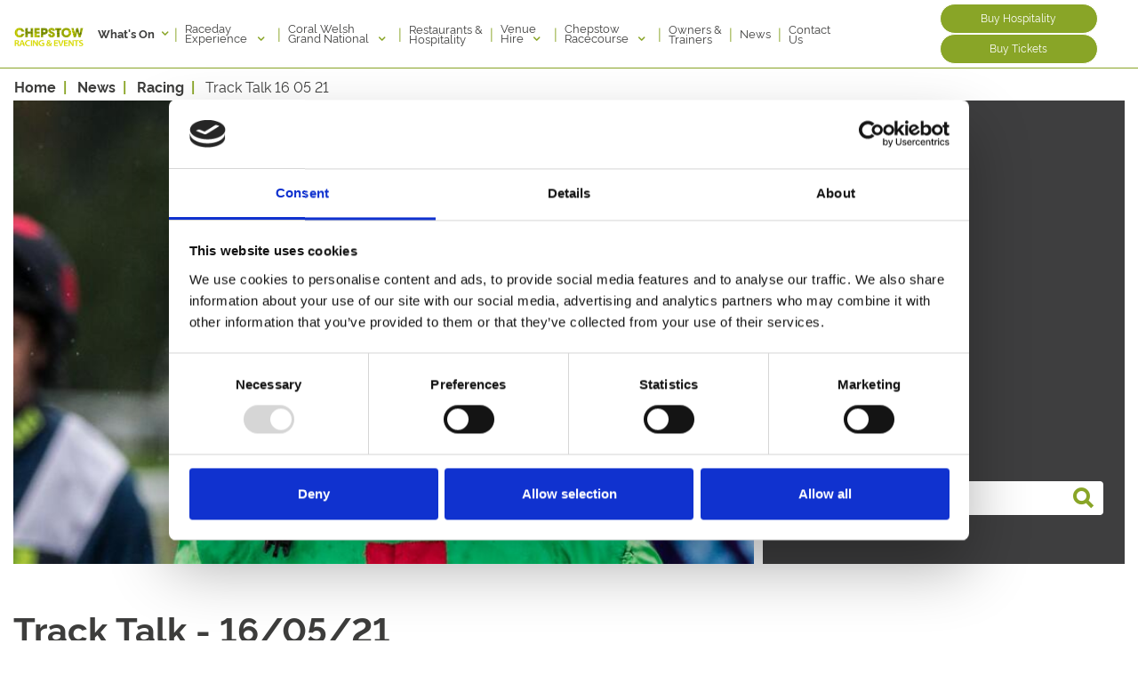

--- FILE ---
content_type: text/html; charset=UTF-8
request_url: https://www.chepstow-racecourse.co.uk/news/racing/track-talk-16-05-21
body_size: 12323
content:
<!DOCTYPE html>

<html lang="en" prefix="og: https://ogp.me/ns#">

<head>
    <meta charset="utf-8">
    <meta name="viewport" content="width=device-width, initial-scale=1, shrink-to-fit=no">
    <meta name="format-detection" content="telephone=no">

    
                            <meta name="description" content="The summer might be taking a while to show up in terms of the weather but for our team at the racecourse, we are to embark on a busy period for the business." />
    <link rel="canonical" href="https://www.chepstow-racecourse.co.uk/news/racing/track-talk-16-05-21" />

            
        <!-- Open Graph -->
<meta property="og:type" content="website" />
<meta property="og:site_name" content="Chepstow Racecourse" />
<meta property="og:title" content="Track Talk - 16/05/21" />
<meta property="og:description" content="" />
<meta property="og:url" content="https://www.chepstow-racecourse.co.uk/news/racing/track-talk-16-05-21" />
<link rel='image_src' href="https://www.chepstow-racecourse.co.uk/ChepstowRacecourse/images/global/header-logo.png">
<meta property="og:image" content="https://www.chepstow-racecourse.co.uk/ChepstowRacecourse/images/global/header-logo.png" />

<!-- Twitter Share -->
<meta name="twitter:card" content="summary_large_image">
<meta name="twitter:site_name" content="Chepstow Racecourse">
<meta name="twitter:title" content="Track Talk - 16/05/21">
<meta name="twitter:description" content="">
<meta name="twitter:image" content="https://www.chepstow-racecourse.co.uk/ChepstowRacecourse/images/global/header-logo.png">



        <title>Track Talk - 16/05/21 | Chepstow Racecourse</title>

        <script>
        window.lazySizesConfig = window.lazySizesConfig || {};
        lazySizesConfig.loadMode = 2;
    </script>
    <script async src="/node_modules/lazysizes/lazysizes.min.js"></script>

        <!--  Favicon -->

<link rel="apple-touch-icon" href="/ChepstowRacecourse/images/favicon/apple-touch-icon-180x180.png" sizes="180x180">
<link rel="shortcut icon" type="image/x-icon" href="/ChepstowRacecourse/images/favicon/favicon-32x32.png" sizes="32x32">
            
<!-- Bing Webmaster -->
<meta name="msvalidate.01" content="1EC711E860D55F73CBD94B19009DFDE2" />

<!-- Google consent mode -->
<script data-cookieconsent="ignore">
    window.dataLayer = window.dataLayer || [];
    function gtag() {
        dataLayer.push(arguments);
    }
    gtag("consent", "default", {
        ad_personalization: "denied",
        ad_storage: "denied",
        ad_user_data: "denied",
        analytics_storage: "denied",
        functionality_storage: "denied",
        personalization_storage: "denied",
        security_storage: "granted",
        wait_for_update: 500,
    });
    gtag("set", "ads_data_redaction", true);
    gtag("set", "url_passthrough", false);
</script>

<!-- Google Tag Manager -->
<script>(function(w,d,s,l,i){w[l]=w[l]||[];w[l].push({'gtm.start':
            new Date().getTime(),event:'gtm.js'});var f=d.getElementsByTagName(s)[0],
        j=d.createElement(s),dl=l!='dataLayer'?'&l='+l:'';j.async=true;j.src=
        'https://www.googletagmanager.com/gtm.js?id='+i+dl;f.parentNode.insertBefore(j,f);
    })(window,document,'script','dataLayer','GTM-NRBZBHG');</script>
<!-- End Google Tag Manager -->

<!-- Schema.org Script -->
<script type="application/ld+json">
    {
        "@context": "https://schema.org",
        "@type": "Organization",
        "name": "Chepstow Racecourse",
        "url": "https://www.chepstow-racecourse.co.uk/",
        "address": {
            "@type": "PostalAddress",
            "streetAddress": "St Lawrence Rd",
            "addressLocality": "Chepstow",
            "addressCountry": "UK",
            "postalCode": "NP16 6EH"
        },
        "parentOrganization": {
            "@type": "Organization",
            "name": "Arena Racing Company",
            "url": "https://www.arenaracingcompany.co.uk/"
        }
    }
</script>

<!-- Google Tag Manager -->
<!-- End Google Tag Manager -->

<!-- Cookie consent pop-up -->
    <script id="CookieDeclaration" src="https://consent.cookiebot.com/a3c36535-3843-4349-945c-0c37845d2361/cd.js" type="text/javascript" async=""></script>

<!-- CRO -->
<script type="text/javascript" src="//c.webtrends-optimize.com/acs/accounts/f825202a-b0c0-4983-a97b-c75a4d92e4ae/js/wt.js"></script>

            
                                        
                    <link rel="stylesheet" href="/ChepstowRacecourse/css/style.css?19.5.0" media="all" />
        
        <style>
            .standard-content__container-text li > ol > li {
                list-style-type: lower-alpha; !important;
            }

            .standard-content__container-text li > ol > li > ol > li{
                list-style-type: decimal; !important;
            }

            .standard-content-text li > ol > li {
                list-style-type: lower-alpha; !important;
            }

            .standard-content-text li > ol > li > ol > li{
                list-style-type: decimal; !important;
            }
        </style>
    
</head>
<body data-page-id="7" data-event="track-talk-16-05-21">
        <!-- Google Tag Manager (noscript) -->
<noscript><iframe src="https://www.googletagmanager.com/ns.html?id=GTM-NRBZBHG"
                  height="0" width="0" style="display:none;visibility:hidden"></iframe></noscript>
<!-- End Google Tag Manager (noscript) -->

<!-- Google Tag Manager (noscript) -->
<!-- End Google Tag Manager (noscript) -->


                        
    
            
        <header class="mega-menu sticky-top" style="background: #fff !important;">
    
            <!-- Mobile Menu - menu-tickets strip -->
<div class="mega-menu__mobile align-items-center pt-2 pb-2 js-menu-header">
    <div class="row no-gutters align-items-center">
        <div class="col-3 pl-1 text-left mega-menu__mobile-heading js-menu-open">
            <i class="arc-icons icon-bars text-right js-menu-close" aria-hidden="true"></i> Menu
        </div>
        <div class="col-5">
            <div class="h-100 text-center">
                <a href="/"><img class="mega-menu__logo" src="/ChepstowRacecourse/images/global/header-logo.png?19.6.1" alt=" Racecourse logo"></a>
            </div>
        </div>

            </div>

            <div class="row pt-1 no-gutters mega-menu__mobile-heading">
            <div class="col-6">
                <div class="ml-2">
                    <a href="https://www.seatunique.com/sport-tickets/horse-racing/chepstow-racecourse-tickets" target="_blank" class="w-100 arc-btn-primary">
    Buy Hospitality<i class="mega-menu__btn-icon icon-angle-right  text-light btn-arrow" aria-hidden="true"></i>
</a>                </div>
            </div>
            <div class="col-6">
                <div class="mr-2">
                    <a href="https://tickets.chepstow-racecourse.co.uk/shop/cart.pl"  target="_blank" class="arc-btn-primary w-100">
    Buy Tickets<i class="mega-menu__btn-icon text-light icon-angle-right btn-arrow" aria-hidden="true"></i>
</a>                </div>
            </div>
        </div>
    
</div>

<!-- Mobile Menu -->
<div class="row mega-menu__mobile-panel w-100 no-gutters pt-3 pb-4">

    <!-- Whats On -->
            <div class="col align-center mega-menu__panel-column px-4 pt-2">
            <a href="/whats-on" data-menu-name="mobile-whatson" data-children="yes" class="mega-menu__mobile-panel-heading mt-1">
                <div class="row h-100">
                    <div class="col-10 text-left">
                        <h6 class=""><b>What's On</b></h6>
                    </div>
                    <div class="col-2 text-right">
                        <i class="arc-icons icon-angle-down text-right" aria-hidden="true"></i>
                    </div>
                </div>
            </a>

            <hr>


            <div class="pt-0 " style="display: none;" id="mobile-whatson">
                <div class="col-12 pb-4 pt-2">
                    <a class="arc-btn-primary w-100" href="/whats-on">
                        View Calendar
                    </a>
                </div>
                <!-- Evergreen Pages -->
                                                            <div class="col-12 px-0">
                                 <span class="mega-menu__parent-item m-0 pb-3">
                                     <a href="#" data-menu-name="mobile-evergreen-1" data-parent="mobile-whatson" data-children="yes">
                                         <div class="row h-100 align-items-center">
                                             <div class="col-10 text-left">
                                                <h6 class="">Racing Highlights</h6>
                                             </div>
                                             <div class="col-2 text-right">
                                                                                                    <i class="arc-icons icon-angle-down text-right" aria-hidden="true"></i>
                                                                                             </div>
                                         </div>
                                     </a>
                                 </span>

                            <div id="mobile-evergreen-1" data-parent="mobile-whatson" class="col-12" style="display:none;">
                                                                    <span class="mega-menu__mobile-child-item pb-2 pl-2">
                                         <a href="/coral-welsh-grand-national">Coral Welsh Grand National</a>
                                     </span>
                                                                    <span class="mega-menu__mobile-child-item pb-2 pl-2">
                                         <a href="/popular-events/welsh-racing-festival">Welsh Racing Festival</a>
                                     </span>
                                                            </div>
                        </div>
                                            <div class="col-12 px-0">
                                 <span class="mega-menu__parent-item m-0 pb-3">
                                     <a href="#" data-menu-name="mobile-evergreen-2" data-parent="mobile-whatson" data-children="yes">
                                         <div class="row h-100 align-items-center">
                                             <div class="col-10 text-left">
                                                <h6 class="">Popular Events</h6>
                                             </div>
                                             <div class="col-2 text-right">
                                                                                                    <i class="arc-icons icon-angle-down text-right" aria-hidden="true"></i>
                                                                                             </div>
                                         </div>
                                     </a>
                                 </span>

                            <div id="mobile-evergreen-2" data-parent="mobile-whatson" class="col-12" style="display:none;">
                                                                    <span class="mega-menu__mobile-child-item pb-2 pl-2">
                                         <a href="/popular-events/ladies-day">Ladies Day</a>
                                     </span>
                                                                    <span class="mega-menu__mobile-child-item pb-2 pl-2">
                                         <a href="/popular-events/family-fun-days">Family Fun Days</a>
                                     </span>
                                                                    <span class="mega-menu__mobile-child-item pb-2 pl-2">
                                         <a href="/popular-events/live-music">Live Music</a>
                                     </span>
                                                                    <span class="mega-menu__mobile-child-item pb-2 pl-2">
                                         <a href="/popular-events/hen-dos">Hen Dos</a>
                                     </span>
                                                                    <span class="mega-menu__mobile-child-item pb-2 pl-2">
                                         <a href="/popular-events/stag-dos">Stag Dos</a>
                                     </span>
                                                                    <span class="mega-menu__mobile-child-item pb-2 pl-2">
                                         <a href="/your-venue/christmas-events">Christmas Events</a>
                                     </span>
                                                            </div>
                        </div>
                                                </div>
        </div>
    
    <!-- Mobile Menu Headers - other -->
            <div class="col-12 align-center mega-menu__panel-column px-4 pt-2">
            <a href="" class="mt-1 h-100" data-menu-name="mobile-raceday-brexperience" data-children="yes">
                <div class="row h-100 align-items-center">
                    <div class="col-10 text-left">
                        <h6 class="">Raceday Experience</h6>
                    </div>
                    <div class="col-2 text-right">
                                                    <i class="arc-icons icon-angle-down text-right" aria-hidden="true"></i>
                                            </div>
                </div>
            </a>
            <hr>
        </div>

        <div class="mr-3 ml-3 mb-2 pb-3 pt-0 px-3 mega-menu__mobile-panel-items" id="mobile-raceday-brexperience">
                                                <a href="/raceday-experience/" class="mt-1 h-100">
                        <h6 class="py-2">
                            Raceday Experience
                        </h6>
                    </a>
                                <div>
                                                                                                        <span class=" pb-2 pl-2 mega-menu__mobile-child-item">
                                    <a href="/raceday-experience/faqs">FAQs</a>
                                </span>
                                                                                                                                                            <span class=" pb-2 pl-2 mega-menu__mobile-child-item">
                                    <a href="/raceday-experience/beginners-guide-to-racing">Beginners Guide to Racing</a>
                                </span>
                                                                                                                                                            <span class=" pb-2 pl-2 mega-menu__mobile-child-item">
                                    <a href="/raceday-experience/venue-accessibility">Venue Accessibility</a>
                                </span>
                                                                                        </div>
                                            <div>
                                                                                                        <span class=" pb-2 pl-2 mega-menu__mobile-child-item">
                                    <a href="/raceday-experience/dress-code-guidance">Dress Code Guidance</a>
                                </span>
                                                                                                                                                            <span class=" pb-2 pl-2 mega-menu__mobile-child-item">
                                    <a href="/raceday-experience/get-here">Get Here</a>
                                </span>
                                                                                                                                                            <span class=" pb-2 pl-2 mega-menu__mobile-child-item">
                                    <a href="/raceday-experience/racecourse-map">Racecourse Map</a>
                                </span>
                                                                                        </div>
                                            <div>
                                                                                                        <span class=" pb-2 pl-2 mega-menu__mobile-child-item">
                                    <a href="/raceday-experience/where-to-stay">Where To Stay</a>
                                </span>
                                                                                                                                                            <span class=" pb-2 pl-2 mega-menu__mobile-child-item">
                                    <a href="/raceday-experience/betting-at-chepstow">Betting at Chepstow</a>
                                </span>
                                                                                                                                                            <span class=" pb-2 pl-2 mega-menu__mobile-child-item">
                                    <a href="/raceday-experience/racecard-and-race-replays">Racecard &amp; Race Replays</a>
                                </span>
                                                                                        </div>
                                            <div>
                                                                                                        <span class=" pb-2 pl-2 mega-menu__mobile-child-item">
                                    <a href="/raceday-experience/ticket-information">Ticket Information</a>
                                </span>
                                                                                                                                                            <span class=" pb-2 pl-2 mega-menu__mobile-child-item">
                                    <a href="/raceday-experience/ticket-offers">Ticket Offers</a>
                                </span>
                                                                                        </div>
                                </div>
            <div class="col-12 align-center mega-menu__panel-column px-4 pt-2">
            <a href="" class="mt-1 h-100" data-menu-name="mobile-coral-welsh-grand-national" data-children="yes">
                <div class="row h-100 align-items-center">
                    <div class="col-10 text-left">
                        <h6 class="">Coral Welsh Grand National</h6>
                    </div>
                    <div class="col-2 text-right">
                                                    <i class="arc-icons icon-angle-down text-right" aria-hidden="true"></i>
                                            </div>
                </div>
            </a>
            <hr>
        </div>

        <div class="mr-3 ml-3 mb-2 pb-3 pt-0 px-3 mega-menu__mobile-panel-items" id="mobile-coral-welsh-grand-national">
                                                <a href="/coral-welsh-grand-national" class="mt-1 h-100">
                        <h6 class="py-2">
                            Coral Welsh Grand National
                        </h6>
                    </a>
                                <div>
                                                                                                        <span class=" pb-2 pl-2 mega-menu__mobile-child-item">
                                    <a href="/restaurants-and-hospitality/coral-welsh-grand-national-hospitality">Coral Welsh Grand National Hospitality</a>
                                </span>
                                                                                        </div>
                                </div>
            <div class="col-12 align-center mega-menu__panel-column px-4 pt-2">
            <a href="/restaurants-and-hospitality" class="mt-1 h-100" data-menu-name="mobile-restaurants-and-hospitality" data-children="no">
                <div class="row h-100 align-items-center">
                    <div class="col-10 text-left">
                        <h6 class="">Restaurants & Hospitality</h6>
                    </div>
                    <div class="col-2 text-right">
                                                                                                </div>
                </div>
            </a>
            <hr>
        </div>

        <div class="mr-3 ml-3 mb-2 pb-3 pt-0 px-3 mega-menu__mobile-panel-items" id="mobile-restaurants-and-hospitality">
                                </div>
            <div class="col-12 align-center mega-menu__panel-column px-4 pt-2">
            <a href="" class="mt-1 h-100" data-menu-name="mobile-venue-brhire" data-children="yes">
                <div class="row h-100 align-items-center">
                    <div class="col-10 text-left">
                        <h6 class="">Venue Hire</h6>
                    </div>
                    <div class="col-2 text-right">
                                                    <i class="arc-icons icon-angle-down text-right" aria-hidden="true"></i>
                                            </div>
                </div>
            </a>
            <hr>
        </div>

        <div class="mr-3 ml-3 mb-2 pb-3 pt-0 px-3 mega-menu__mobile-panel-items" id="mobile-venue-brhire">
                                            <div>
                                                                                                        <span class=" pb-2 pl-2 mega-menu__mobile-child-item">
                                    <a href="/your-venue/corporate-hire">Corporate Hire</a>
                                </span>
                                                                                                                                                            <span class=" pb-2 pl-2 mega-menu__mobile-child-item">
                                    <a href="/your-venue/parties-and-celebrations">Parties &amp; Celebrations</a>
                                </span>
                                                                                                                                                            <span class=" pb-2 pl-2 mega-menu__mobile-child-item">
                                    <a href="/your-venue/christmas-parties">Christmas Parties</a>
                                </span>
                                                                                        </div>
                                            <div>
                                                                                                        <span class=" pb-2 pl-2 mega-menu__mobile-child-item">
                                    <a href="/your-venue/weddings">Weddings</a>
                                </span>
                                                                                                                                                            <span class=" pb-2 pl-2 mega-menu__mobile-child-item">
                                    <a href="/your-venue/sustainability">Sustainability</a>
                                </span>
                                                                                                                                                            <span class=" pb-2 pl-2 mega-menu__mobile-child-item">
                                    <a href="https://your-venue.co.uk/news">Offers</a>
                                </span>
                                                                                        </div>
                                </div>
            <div class="col-12 align-center mega-menu__panel-column px-4 pt-2">
            <a href="" class="mt-1 h-100" data-menu-name="mobile-chepstow-brracecourse" data-children="yes">
                <div class="row h-100 align-items-center">
                    <div class="col-10 text-left">
                        <h6 class="">Chepstow Racecourse</h6>
                    </div>
                    <div class="col-2 text-right">
                                                    <i class="arc-icons icon-angle-down text-right" aria-hidden="true"></i>
                                            </div>
                </div>
            </a>
            <hr>
        </div>

        <div class="mr-3 ml-3 mb-2 pb-3 pt-0 px-3 mega-menu__mobile-panel-items" id="mobile-chepstow-brracecourse">
                                                <a href="/chepstow-racecourse/" class="mt-1 h-100">
                        <h6 class="py-2">
                            Chepstow Racecourse
                        </h6>
                    </a>
                                <div>
                                                                                                        <span class=" pb-2 pl-2 mega-menu__mobile-child-item">
                                    <a href="/chepstow-racecourse/gift-vouchers">Gift Vouchers</a>
                                </span>
                                                                                                                                                            <span class=" pb-2 pl-2 mega-menu__mobile-child-item">
                                    <a href="/chepstow-racecourse/annual-membership">Annual Membership</a>
                                </span>
                                                                                                                                                            <span class=" pb-2 pl-2 mega-menu__mobile-child-item">
                                    <a href="/chepstow-racecourse/black-friday-deals">Black Friday Deals</a>
                                </span>
                                                                                        </div>
                                            <div>
                                                                                                        <span class=" pb-2 pl-2 mega-menu__mobile-child-item">
                                    <a href="/chepstow-racecourse/discount-days-out">Discount Days Out</a>
                                </span>
                                                                                                                                                            <span class=" pb-2 pl-2 mega-menu__mobile-child-item">
                                    <a href="/chepstow-racecourse/sponsorship">Sponsorship</a>
                                </span>
                                                                                                                                                            <span class=" pb-2 pl-2 mega-menu__mobile-child-item">
                                    <a href="/chepstow-racecourse/about-us">About Us</a>
                                </span>
                                                                                        </div>
                                            <div>
                                                                                                        <span class=" pb-2 pl-2 mega-menu__mobile-child-item">
                                    <a href="/chepstow-racecourse/careers">Careers</a>
                                </span>
                                                                                                                                                            <span class=" pb-2 pl-2 mega-menu__mobile-child-item">
                                    <a href="/contact-us">Contact Us</a>
                                </span>
                                                                                        </div>
                                </div>
            <div class="col-12 align-center mega-menu__panel-column px-4 pt-2">
            <a href="/owners-and-trainers" class="mt-1 h-100" data-menu-name="mobile-owners-and-trainers" data-children="no">
                <div class="row h-100 align-items-center">
                    <div class="col-10 text-left">
                        <h6 class="">Owners & Trainers</h6>
                    </div>
                    <div class="col-2 text-right">
                                                                                                </div>
                </div>
            </a>
            <hr>
        </div>

        <div class="mr-3 ml-3 mb-2 pb-3 pt-0 px-3 mega-menu__mobile-panel-items" id="mobile-owners-and-trainers">
                                </div>
            <div class="col-12 align-center mega-menu__panel-column px-4 pt-2">
            <a href="/news" class="mt-1 h-100" data-menu-name="mobile-news" data-children="no">
                <div class="row h-100 align-items-center">
                    <div class="col-10 text-left">
                        <h6 class="">News</h6>
                    </div>
                    <div class="col-2 text-right">
                                                                                                </div>
                </div>
            </a>
            <hr>
        </div>

        <div class="mr-3 ml-3 mb-2 pb-3 pt-0 px-3 mega-menu__mobile-panel-items" id="mobile-news">
                                </div>
            <div class="col-12 align-center mega-menu__panel-column px-4 pt-2">
            <a href="/contact-us" class="mt-1 h-100" data-menu-name="mobile-contact-brus" data-children="no">
                <div class="row h-100 align-items-center">
                    <div class="col-10 text-left">
                        <h6 class="">Contact Us</h6>
                    </div>
                    <div class="col-2 text-right">
                                                                                                </div>
                </div>
            </a>
            <hr>
        </div>

        <div class="mr-3 ml-3 mb-2 pb-3 pt-0 px-3 mega-menu__mobile-panel-items" id="mobile-contact-brus">
                                </div>
    
    <div class="col-12 align-center mega-menu__panel-column px-4 pt-2">
        <a href="/contact-us" class="arc-btn-primary w-100" data-menu-name="mobile-menu_item.menu" data-children="no">
            Contact Us
        </a>
    </div>

</div>
        <header class="mega-menu__header--inverse js-menu-header d-none d-lg-block">

    <div class="container">

        <!-- Menu header -->
        <div class="row w-100 my-1 mega-menu__desktop align-items-center h-100">
            <div class="col-10">
                <div class="row align-items-center">
                                            <div class="col-auto d-md-none d-xl-block pr-0 mr-0">
                            <a href="/">
                                <img style="width: 80px;" src="/ChepstowRacecourse/images/global/header-logo.png?19.6.1"
                                     alt=" Racecourse logo">
                            </a>
                        </div>
                    
                                            <div id="title-whats-on" class="col-auto align-left mega-menu__title--inverse pr-0">
                            <a href="/whats-on" class="mega-menu__title mt-1 mega-menu__title_hover"
                               data-menu-name="whats-on">
                                <b>What's On</b>
                                <i class="arc-icons icon-angle-down float-right mega-menu__title"
                                   aria-hidden="true"></i>
                            </a>
                            <div id="active-whats-on"></div>
                        </div>

                        <div class="col-auto mega-menu__title-divider px-0">|</div>
                    
                    <!-- Menu titles -->
                                            <div id="title-raceday-brexperience"
                             class="col-auto h-100 align-left text-left mega-menu__title--inverse px-2">
                                                            <a href="" class="mt-1 mega-menu__title_hover"
                                   data-menu-name="raceday-brexperience"
                                   data-children="yes">
                                    Raceday <br/>Experience
                                    <i class="arc-icons icon-angle-down mega-menu__title"
                                       aria-hidden="true"></i>
                                </a>
                                                        <div id="active-raceday-brexperience"></div>
                        </div>

                                                    <div class="col-auto mega-menu__title-divider px-0">|</div>
                                                                    <div id="title-coral-welsh-grand-national"
                             class="col-auto h-100 align-left text-left mega-menu__title--inverse px-2">
                                                            <a href="" class="mt-1 mega-menu__title_hover"
                                   data-menu-name="coral-welsh-grand-national"
                                   data-children="yes">
                                    Coral Welsh<br> Grand National
                                    <i class="arc-icons icon-angle-down mega-menu__title"
                                       aria-hidden="true"></i>
                                </a>
                                                        <div id="active-coral-welsh-grand-national"></div>
                        </div>

                                                    <div class="col-auto mega-menu__title-divider px-0">|</div>
                                                                    <div id="title-restaurants-and-hospitality"
                             class="col-auto h-100 align-left text-left mega-menu__title--inverse px-2">
                                                            <a href="/restaurants-and-hospitality" class="mt-1 mega-menu__title_no_hover"
                                   data-menu-name="restaurants-and-hospitality"
                                   data-children="no">
                                    Restaurants & <br/>Hospitality
                                </a>
                                                        <div id="active-restaurants-and-hospitality"></div>
                        </div>

                                                    <div class="col-auto mega-menu__title-divider px-0">|</div>
                                                                    <div id="title-venue-brhire"
                             class="col-auto h-100 align-left text-left mega-menu__title--inverse px-2">
                                                            <a href="" class="mt-1 mega-menu__title_hover"
                                   data-menu-name="venue-brhire"
                                   data-children="yes">
                                    Venue </br>Hire
                                    <i class="arc-icons icon-angle-down mega-menu__title"
                                       aria-hidden="true"></i>
                                </a>
                                                        <div id="active-venue-brhire"></div>
                        </div>

                                                    <div class="col-auto mega-menu__title-divider px-0">|</div>
                                                                    <div id="title-chepstow-brracecourse"
                             class="col-auto h-100 align-left text-left mega-menu__title--inverse px-2">
                                                            <a href="" class="mt-1 mega-menu__title_hover"
                                   data-menu-name="chepstow-brracecourse"
                                   data-children="yes">
                                    Chepstow <br/>Racecourse
                                    <i class="arc-icons icon-angle-down mega-menu__title"
                                       aria-hidden="true"></i>
                                </a>
                                                        <div id="active-chepstow-brracecourse"></div>
                        </div>

                                                    <div class="col-auto mega-menu__title-divider px-0">|</div>
                                                                    <div id="title-owners-and-trainers"
                             class="col-auto h-100 align-left text-left mega-menu__title--inverse px-2">
                                                            <a href="/owners-and-trainers" class="mt-1 mega-menu__title_no_hover"
                                   data-menu-name="owners-and-trainers"
                                   data-children="no">
                                    Owners & </br>Trainers
                                </a>
                                                        <div id="active-owners-and-trainers"></div>
                        </div>

                                                    <div class="col-auto mega-menu__title-divider px-0">|</div>
                                                                    <div id="title-news"
                             class="col-auto h-100 align-left text-left mega-menu__title--inverse px-2">
                                                            <a href="/news" class="mt-1 mega-menu__title_no_hover"
                                   data-menu-name="news"
                                   data-children="no">
                                    News
                                </a>
                                                        <div id="active-news"></div>
                        </div>

                                                    <div class="col-auto mega-menu__title-divider px-0">|</div>
                                                                    <div id="title-contact-brus"
                             class="col-auto h-100 align-left text-left mega-menu__title--inverse px-2">
                                                            <a href="/contact-us" class="mt-1 mega-menu__title_no_hover"
                                   data-menu-name="contact-brus"
                                   data-children="no">
                                    Contact </br>Us
                                </a>
                                                        <div id="active-contact-brus"></div>
                        </div>

                                                            </div>
            </div>
            <div class="col-2">
                <!-- Buttons -->
                                    <a href="https://www.seatunique.com/sport-tickets/horse-racing/chepstow-racecourse-tickets" target="_blank" style="font-size: 0.75rem" class="sm w-100 arc-btn-primary">
    Buy Hospitality
</a>                                                    <a href="https://tickets.chepstow-racecourse.co.uk/shop/cart.pl"  target="_blank" class="arc-btn-primary w-100" style="font-size: 0.75rem">
    Buy Tickets
</a>                            </div>

        </div>

    </div>

</header>


<!-- Standard Menu Panel dropdown -->

    
                            <div id="raceday-brexperience" class="mega-menu__panel w-100 mega-menu_desktop-adjust">
                <div class="container">
                                                                        <div class="row pt-3">
                                <div class="col-12 col-xl-12 text-nowrap">
                                            <span class="mega-menu__parent-item m-0 pb-3">
                                                <h5 class="mb-0">
                                                                                                            <a href="/raceday-experience/">Raceday Experience</a>
                                                                                                    </h5>
                                            </span>
                                </div>
                            </div>
                                                                                                                                                                                
                    <div class="row pb-3">

                        
                            <div class="col-3 col-xl-3 text-nowrap">

                                                                                                            <span class="mega-menu__parent-item pb-2">
                                                <a href="/raceday-experience/faqs">FAQs</a>
                                            </span>
                                                                                                                                                <span class="mega-menu__parent-item pb-2">
                                                <a href="/raceday-experience/beginners-guide-to-racing">Beginners Guide to Racing</a>
                                            </span>
                                                                                                                                                <span class="mega-menu__parent-item pb-2">
                                                <a href="/raceday-experience/venue-accessibility">Venue Accessibility</a>
                                            </span>
                                                                    
                            </div>

                        
                            <div class="col-3 col-xl-3 text-nowrap">

                                                                                                            <span class="mega-menu__parent-item pb-2">
                                                <a href="/raceday-experience/dress-code-guidance">Dress Code Guidance</a>
                                            </span>
                                                                                                                                                <span class="mega-menu__parent-item pb-2">
                                                <a href="/raceday-experience/get-here">Get Here</a>
                                            </span>
                                                                                                                                                <span class="mega-menu__parent-item pb-2">
                                                <a href="/raceday-experience/racecourse-map">Racecourse Map</a>
                                            </span>
                                                                    
                            </div>

                        
                            <div class="col-3 col-xl-3 text-nowrap">

                                                                                                            <span class="mega-menu__parent-item pb-2">
                                                <a href="/raceday-experience/where-to-stay">Where To Stay</a>
                                            </span>
                                                                                                                                                <span class="mega-menu__parent-item pb-2">
                                                <a href="/raceday-experience/betting-at-chepstow">Betting at Chepstow</a>
                                            </span>
                                                                                                                                                <span class="mega-menu__parent-item pb-2">
                                                <a href="/raceday-experience/racecard-and-race-replays">Racecard &amp; Race Replays</a>
                                            </span>
                                                                    
                            </div>

                        
                            <div class="col-3 col-xl-3 text-nowrap">

                                                                                                            <span class="mega-menu__parent-item pb-2">
                                                <a href="/raceday-experience/ticket-information">Ticket Information</a>
                                            </span>
                                                                                                                                                <span class="mega-menu__parent-item pb-2">
                                                <a href="/raceday-experience/ticket-offers">Ticket Offers</a>
                                            </span>
                                                                    
                            </div>

                        
                    </div>
                </div>
            </div>
        
    

    
                            <div id="coral-welsh-grand-national" class="mega-menu__panel w-100 mega-menu_desktop-adjust">
                <div class="container">
                                                                        <div class="row pt-3">
                                <div class="col-12 col-xl-12 text-nowrap">
                                            <span class="mega-menu__parent-item m-0 pb-3">
                                                <h5 class="mb-0">
                                                                                                            <a href="/coral-welsh-grand-national">Coral Welsh Grand National</a>
                                                                                                    </h5>
                                            </span>
                                </div>
                            </div>
                                            
                    <div class="row pb-3">

                        
                            <div class="col-3 col-xl-3 text-nowrap">

                                                                                                            <span class="mega-menu__parent-item pb-2">
                                                <a href="/restaurants-and-hospitality/coral-welsh-grand-national-hospitality">Coral Welsh Grand National Hospitality</a>
                                            </span>
                                                                    
                            </div>

                        
                    </div>
                </div>
            </div>
        
    

    
                            <div id="restaurants-and-hospitality" class="mega-menu__panel w-100 mega-menu_desktop-adjust">
                <div class="container">
                    
                    <div class="row pb-3">

                        
                    </div>
                </div>
            </div>
        
    

    
                            <div id="venue-brhire" class="mega-menu__panel w-100 mega-menu_desktop-adjust">
                <div class="container">
                                                                        <div class="row pt-3">
                                <div class="col-12 col-xl-12 text-nowrap">
                                            <span class="mega-menu__parent-item m-0 pb-3">
                                                <h5 class="mb-0">
                                                                                                            Venue Hire
                                                                                                    </h5>
                                            </span>
                                </div>
                            </div>
                                                                                        
                    <div class="row pb-3">

                        
                            <div class="col-3 col-xl-3 text-nowrap">

                                                                                                            <span class="mega-menu__parent-item pb-2">
                                                <a href="/your-venue/corporate-hire">Corporate Hire</a>
                                            </span>
                                                                                                                                                <span class="mega-menu__parent-item pb-2">
                                                <a href="/your-venue/parties-and-celebrations">Parties &amp; Celebrations</a>
                                            </span>
                                                                                                                                                <span class="mega-menu__parent-item pb-2">
                                                <a href="/your-venue/christmas-parties">Christmas Parties</a>
                                            </span>
                                                                    
                            </div>

                        
                            <div class="col-3 col-xl-3 text-nowrap">

                                                                                                            <span class="mega-menu__parent-item pb-2">
                                                <a href="/your-venue/weddings">Weddings</a>
                                            </span>
                                                                                                                                                <span class="mega-menu__parent-item pb-2">
                                                <a href="/your-venue/sustainability">Sustainability</a>
                                            </span>
                                                                                                                                                <span class="mega-menu__parent-item pb-2">
                                                <a href="https://your-venue.co.uk/news">Offers</a>
                                            </span>
                                                                    
                            </div>

                        
                    </div>
                </div>
            </div>
        
    

    
                            <div id="chepstow-brracecourse" class="mega-menu__panel w-100 mega-menu_desktop-adjust">
                <div class="container">
                                                                        <div class="row pt-3">
                                <div class="col-12 col-xl-12 text-nowrap">
                                            <span class="mega-menu__parent-item m-0 pb-3">
                                                <h5 class="mb-0">
                                                                                                            <a href="/chepstow-racecourse/">Chepstow Racecourse</a>
                                                                                                    </h5>
                                            </span>
                                </div>
                            </div>
                                                                                                                                    
                    <div class="row pb-3">

                        
                            <div class="col-3 col-xl-3 text-nowrap">

                                                                                                            <span class="mega-menu__parent-item pb-2">
                                                <a href="/chepstow-racecourse/gift-vouchers">Gift Vouchers</a>
                                            </span>
                                                                                                                                                <span class="mega-menu__parent-item pb-2">
                                                <a href="/chepstow-racecourse/annual-membership">Annual Membership</a>
                                            </span>
                                                                                                                                                <span class="mega-menu__parent-item pb-2">
                                                <a href="/chepstow-racecourse/black-friday-deals">Black Friday Deals</a>
                                            </span>
                                                                    
                            </div>

                        
                            <div class="col-3 col-xl-3 text-nowrap">

                                                                                                            <span class="mega-menu__parent-item pb-2">
                                                <a href="/chepstow-racecourse/discount-days-out">Discount Days Out</a>
                                            </span>
                                                                                                                                                <span class="mega-menu__parent-item pb-2">
                                                <a href="/chepstow-racecourse/sponsorship">Sponsorship</a>
                                            </span>
                                                                                                                                                <span class="mega-menu__parent-item pb-2">
                                                <a href="/chepstow-racecourse/about-us">About Us</a>
                                            </span>
                                                                    
                            </div>

                        
                            <div class="col-3 col-xl-3 text-nowrap">

                                                                                                            <span class="mega-menu__parent-item pb-2">
                                                <a href="/chepstow-racecourse/careers">Careers</a>
                                            </span>
                                                                                                                                                <span class="mega-menu__parent-item pb-2">
                                                <a href="/contact-us">Contact Us</a>
                                            </span>
                                                                    
                            </div>

                        
                    </div>
                </div>
            </div>
        
    

    
                            <div id="owners-and-trainers" class="mega-menu__panel w-100 mega-menu_desktop-adjust">
                <div class="container">
                    
                    <div class="row pb-3">

                        
                    </div>
                </div>
            </div>
        
    

    
                            <div id="news" class="mega-menu__panel w-100 mega-menu_desktop-adjust">
                <div class="container">
                    
                    <div class="row pb-3">

                        
                    </div>
                </div>
            </div>
        
    

    
                            <div id="contact-brus" class="mega-menu__panel w-100 mega-menu_desktop-adjust">
                <div class="container">
                    
                    <div class="row pb-3">

                        
                    </div>
                </div>
            </div>
        
    


<!-- Whats On Panel dropdown -->
    <div id="whats-on"
         class="mega-menu__panel-whatson w-100 mega-menu_desktop-adjust">
        <div class="container px-3">

            <div class="row no-gutters">

                <div class="col-4 px-0 py-2 pr-2">
                    <div class="h-100 pt-4">
                        <h5 class="mega-menu__parent-item">Upcoming Racing & Events</h5>

                        <div class="mega-menu__panel-column pt-2">
                                                            <div class="row align-items-center">
                                    <div class="col-12">
                                                                                    <a href="/whats-on/tuesday-afternoon-january-jump-racing-2026" class="js-event"
                                               data-event-id="event-1">
                                                <p class="mb-0">Tuesday Afternoon - January Jump Racing 2026</p>
                                                <span class="mega-menu__event-date">Tuesday 27 January 2026</span>
                                            </a>
                                                                            </div>
                                </div>
                                <hr>
                                                            <div class="row align-items-center">
                                    <div class="col-12">
                                                                                    <a href="/whats-on/friday-afternoon-february-jump-racing-2026" class="js-event"
                                               data-event-id="event-2">
                                                <p class="mb-0">Friday Afternoon - February Jump Racing 2026</p>
                                                <span class="mega-menu__event-date">Friday 13 February 2026</span>
                                            </a>
                                                                            </div>
                                </div>
                                <hr>
                                                            <div class="row align-items-center">
                                    <div class="col-12">
                                                                                    <a href="/whats-on/six-nations-beer-cider-raceday-2026" class="js-event"
                                               data-event-id="event-3">
                                                <p class="mb-0">Six Nations Beer &amp; Cider Raceday 2026</p>
                                                <span class="mega-menu__event-date">Saturday 21 February 2026</span>
                                            </a>
                                                                            </div>
                                </div>
                                <hr>
                                                            <div class="row align-items-center">
                                    <div class="col-12">
                                                                                    <a href="/whats-on/st-patricks-day-raceday-2026" class="js-event"
                                               data-event-id="event-4">
                                                <p class="mb-0">St Patricks Day Raceday 2026</p>
                                                <span class="mega-menu__event-date">Sunday 15 March 2026</span>
                                            </a>
                                                                            </div>
                                </div>
                                <hr>
                            
                            <div class="mega-menu__panel-column-button py-3">
                                <a href="/whats-on" class="arc-btn-primary w-100">View Calendar <i
                                            class="mega-menu__btn-icon icon-angle-right" aria-hidden="true"></i></a>
                            </div>
                        </div>

                    </div>
                </div>

                                <div class="mega-menu__racecard col-4 col-md-6 col-lg-4 p-4">
                                            <div class="pt-2 pb-2  p-0 js-event-card"
                             id="event-1"
                             >
                                                            <a href="/whats-on/tuesday-afternoon-january-jump-racing-2026" target="_self">
                                    <section class="item-card  " data-block-name="item-card" >
    <div class="item-card__overlay">

        
        <div class="row">
            <div class="col">
                <div class="item-card__container-top">
                                        <div class="item-card__image">
                        <picture>
                                                            <source class=" " data-srcset="/ChepstowRacecourse/images/upload/e851e4c2-2a7c-429c-b807-5a2bfd0a2fd5.webp" media="(max-width: 575px)"  alt="e851e4c2-2a7c-429c-b807-5a2bfd0a2fd5.webp" >
                                                        <source class=" " data-srcset="/ChepstowRacecourse/images/upload/e851e4c2-2a7c-429c-b807-5a2bfd0a2fd5.webp" media="(max-width: 991px)" alt="e851e4c2-2a7c-429c-b807-5a2bfd0a2fd5.webp" >
                            <source class=" " data-srcset="/ChepstowRacecourse/images/upload/d3f7f09a-3bf5-4f7b-b9b2-b853eafd8a35.webp" media="(max-width: 1199px)" alt="Smiling jockey in black and light blue checkered silks and helmet standing at a racetrack on sunny day" >

                            <img class="lazyload " data-src="/ChepstowRacecourse/images/upload/6d62ef5a-15fb-42d9-bc74-0c494e3e2dd9.webp" width="100%" alt="Smiling jockey in black and light blue checkered silks and helmet standing at a racetrack on sunny day" >
                        </picture>
                    </div>
                </div>
            </div>
        </div>

        
        <div class="row">
            <div class="col">
                <div class="item-card__container-bottom-event">
                    <div class="item-card__image--border">
                        <div class="row align-items-center h-100">
                            <div class="col-12 ">
                                <div class="item-card__content text-left">

                                    
                                                                            <h4 class="item-card__title " >Tuesday Afternoon - January Jump Racing 2026</h4>
                                    
                                    
                                                                            <h5 class="item-card__date-title"><b>Tue 27 January 2026</b></h5>
                                                                    </div>
                            </div>

                            <div class="col-12">
                                <div class="row no-gutters">
                                    <div class="col-12">
                                                                                <a href="/whats-on/tuesday-afternoon-january-jump-racing-2026" target="_self" class="ml-2 arc-btn-tertiary js-anchor-link imgtoptextbtn-event-btn">
                                                                                            <span>Buy Ticket</span>
                                                                                        <i class="key-facts__btn-icon icon-angle-right btn-arrow" aria-hidden="true"></i>
                                        </a>
                                        
                                                                                <a href="https://www.seatunique.com/sport-tickets/horse-racing/chepstow-racecourse-tickets/a5442fae" target="_blank" class="ml-2 arc-btn-tertiary imgtoptextbtn-event-btn">
                                            <span>Buy Hospitality</span>
                                            <i class="key-facts__btn-icon icon-angle-right btn-arrow" aria-hidden="true"></i>
                                        </a>
                                                                            </div>
                                </div>
                            </div>

                        </div>
                    </div>
                </div>
            </div>
        </div>

    </div>
</section>
                                </a>
                                                    </div>
                                            <div class="pt-2 pb-2 js-event-hidden p-0 js-event-card"
                             id="event-2"
                             style="display: none;">
                                                            <a href="/whats-on/friday-afternoon-february-jump-racing-2026" target="_self">
                                    <section class="item-card  " data-block-name="item-card" >
    <div class="item-card__overlay">

        
        <div class="row">
            <div class="col">
                <div class="item-card__container-top">
                                        <div class="item-card__image">
                        <picture>
                                                            <source class=" " data-srcset="/ChepstowRacecourse/images/upload/33d2e78f-9227-4371-a692-81a500b1260a.webp" media="(max-width: 575px)"  alt="33d2e78f-9227-4371-a692-81a500b1260a.webp" >
                                                        <source class=" " data-srcset="/ChepstowRacecourse/images/upload/33d2e78f-9227-4371-a692-81a500b1260a.webp" media="(max-width: 991px)" alt="33d2e78f-9227-4371-a692-81a500b1260a.webp" >
                            <source class=" " data-srcset="/ChepstowRacecourse/images/upload/c1958fb7-f1bf-45e8-9fe8-e1aba0839fbe.webp" media="(max-width: 1199px)" alt="Group of three smiling racegoers holding drinks and looking at a racecard together at the racetrack." >

                            <img class="lazyload " data-src="/ChepstowRacecourse/images/upload/404e3574-8bd9-49d0-a1b5-b9479b89bcfd.webp" width="100%" alt="Group of three smiling racegoers holding drinks and looking at a racecard together at the racetrack." >
                        </picture>
                    </div>
                </div>
            </div>
        </div>

        
        <div class="row">
            <div class="col">
                <div class="item-card__container-bottom-event">
                    <div class="item-card__image--border">
                        <div class="row align-items-center h-100">
                            <div class="col-12 ">
                                <div class="item-card__content text-left">

                                    
                                                                            <h4 class="item-card__title " >Friday Afternoon - February Jump Racing 2026</h4>
                                    
                                    
                                                                            <h5 class="item-card__date-title"><b>Fri 13 February 2026</b></h5>
                                                                    </div>
                            </div>

                            <div class="col-12">
                                <div class="row no-gutters">
                                    <div class="col-12">
                                                                                <a href="/whats-on/friday-afternoon-february-jump-racing-2026" target="_self" class="ml-2 arc-btn-tertiary js-anchor-link imgtoptextbtn-event-btn">
                                                                                            <span>Buy Ticket</span>
                                                                                        <i class="key-facts__btn-icon icon-angle-right btn-arrow" aria-hidden="true"></i>
                                        </a>
                                        
                                                                                <a href="https://www.seatunique.com/sport-tickets/horse-racing/chepstow-racecourse-tickets/72f9af8c" target="_blank" class="ml-2 arc-btn-tertiary imgtoptextbtn-event-btn">
                                            <span>Buy Hospitality</span>
                                            <i class="key-facts__btn-icon icon-angle-right btn-arrow" aria-hidden="true"></i>
                                        </a>
                                                                            </div>
                                </div>
                            </div>

                        </div>
                    </div>
                </div>
            </div>
        </div>

    </div>
</section>
                                </a>
                                                    </div>
                                            <div class="pt-2 pb-2 js-event-hidden p-0 js-event-card"
                             id="event-3"
                             style="display: none;">
                                                            <a href="/whats-on/six-nations-beer-cider-raceday-2026" target="_self">
                                    <section class="item-card  " data-block-name="item-card" >
    <div class="item-card__overlay">

        
        <div class="row">
            <div class="col">
                <div class="item-card__container-top">
                                        <div class="item-card__image">
                        <picture>
                                                            <source class=" " data-srcset="/ChepstowRacecourse/images/upload/f22f8c3e-2354-4595-872e-31f905b1c4ad.webp" media="(max-width: 575px)"  alt="f22f8c3e-2354-4595-872e-31f905b1c4ad.webp" >
                                                        <source class=" " data-srcset="/ChepstowRacecourse/images/upload/f22f8c3e-2354-4595-872e-31f905b1c4ad.webp" media="(max-width: 991px)" alt="f22f8c3e-2354-4595-872e-31f905b1c4ad.webp" >
                            <source class=" " data-srcset="/ChepstowRacecourse/images/upload/9c762d54-40fc-4942-9bc2-783c52686d54.webp" media="(max-width: 1199px)" alt="artwork " >

                            <img class="lazyload " data-src="/ChepstowRacecourse/images/upload/a6273f36-476f-435a-87c2-cfba4ec94eae.webp" width="100%" alt="artwork " >
                        </picture>
                    </div>
                </div>
            </div>
        </div>

        
        <div class="row">
            <div class="col">
                <div class="item-card__container-bottom-event">
                    <div class="item-card__image--border">
                        <div class="row align-items-center h-100">
                            <div class="col-12 ">
                                <div class="item-card__content text-left">

                                    
                                                                            <h4 class="item-card__title " >Six Nations Beer &amp; Cider Raceday 2026</h4>
                                    
                                    
                                                                            <h5 class="item-card__date-title"><b>Sat 21 February 2026</b></h5>
                                                                    </div>
                            </div>

                            <div class="col-12">
                                <div class="row no-gutters">
                                    <div class="col-12">
                                                                                <a href="/whats-on/six-nations-beer-cider-raceday-2026" target="_self" class="ml-2 arc-btn-tertiary js-anchor-link imgtoptextbtn-event-btn">
                                                                                            <span>Buy Ticket</span>
                                                                                        <i class="key-facts__btn-icon icon-angle-right btn-arrow" aria-hidden="true"></i>
                                        </a>
                                        
                                                                                <a href="https://www.seatunique.com/sport-tickets/horse-racing/chepstow-racecourse-tickets/52b40ddb" target="_blank" class="ml-2 arc-btn-tertiary imgtoptextbtn-event-btn">
                                            <span>Buy Hospitality</span>
                                            <i class="key-facts__btn-icon icon-angle-right btn-arrow" aria-hidden="true"></i>
                                        </a>
                                                                            </div>
                                </div>
                            </div>

                        </div>
                    </div>
                </div>
            </div>
        </div>

    </div>
</section>
                                </a>
                                                    </div>
                                            <div class="pt-2 pb-2 js-event-hidden p-0 js-event-card"
                             id="event-4"
                             style="display: none;">
                                                            <a href="/whats-on/st-patricks-day-raceday-2026" target="_self">
                                    <section class="item-card  " data-block-name="item-card" >
    <div class="item-card__overlay">

        
        <div class="row">
            <div class="col">
                <div class="item-card__container-top">
                                        <div class="item-card__image">
                        <picture>
                                                            <source class=" " data-srcset="/ChepstowRacecourse/images/upload/91b8a601-f1b6-4c5f-bc88-3747a7476991.webp" media="(max-width: 575px)"  alt="91b8a601-f1b6-4c5f-bc88-3747a7476991.webp" >
                                                        <source class=" " data-srcset="/ChepstowRacecourse/images/upload/91b8a601-f1b6-4c5f-bc88-3747a7476991.webp" media="(max-width: 991px)" alt="91b8a601-f1b6-4c5f-bc88-3747a7476991.webp" >
                            <source class=" " data-srcset="/ChepstowRacecourse/images/upload/ee725dfb-f1c2-45d0-b9a2-e062e90e7caa.webp" media="(max-width: 1199px)" alt="Man in light gray suit drinks a pint of dark beer on a racetrack balcony, looking surprised or amused." >

                            <img class="lazyload " data-src="/ChepstowRacecourse/images/upload/c11bb696-6ada-4fe4-ae40-e2a1ebf837fc.webp" width="100%" alt="Man in light gray suit drinks a pint of dark beer on a racetrack balcony, looking surprised or amused." >
                        </picture>
                    </div>
                </div>
            </div>
        </div>

        
        <div class="row">
            <div class="col">
                <div class="item-card__container-bottom-event">
                    <div class="item-card__image--border">
                        <div class="row align-items-center h-100">
                            <div class="col-12 ">
                                <div class="item-card__content text-left">

                                    
                                                                            <h4 class="item-card__title " >St Patricks Day Raceday 2026</h4>
                                    
                                    
                                                                            <h5 class="item-card__date-title"><b>Sun 15 March 2026</b></h5>
                                                                    </div>
                            </div>

                            <div class="col-12">
                                <div class="row no-gutters">
                                    <div class="col-12">
                                                                                <a href="/whats-on/st-patricks-day-raceday-2026" target="_self" class="ml-2 arc-btn-tertiary js-anchor-link imgtoptextbtn-event-btn">
                                                                                            <span>Buy Ticket</span>
                                                                                        <i class="key-facts__btn-icon icon-angle-right btn-arrow" aria-hidden="true"></i>
                                        </a>
                                        
                                                                                <a href="https://www.seatunique.com/sport-tickets/horse-racing/chepstow-racecourse-tickets/db7d1bd4" target="_blank" class="ml-2 arc-btn-tertiary imgtoptextbtn-event-btn">
                                            <span>Buy Hospitality</span>
                                            <i class="key-facts__btn-icon icon-angle-right btn-arrow" aria-hidden="true"></i>
                                        </a>
                                                                            </div>
                                </div>
                            </div>

                        </div>
                    </div>
                </div>
            </div>
        </div>

    </div>
</section>
                                </a>
                                                    </div>
                                    </div>

                                <div class="col-4 pt-3 py-4 pl-3">
                    <div class="row no-gutters">
                                                                                    <div class="col-6 ">
                                            <span class="mega-menu__parent-item m-0 py-2">
                                                <h5 class="mega-menu__parent-item"><strong>Racing Highlights</strong></h5>
                                            </span>

                                                                            <span class="mega-menu__parent-item pb-2">
                                        <a href="/coral-welsh-grand-national">Coral Welsh Grand National</a>
                                    </span>
                                                                            <span class="mega-menu__parent-item pb-2">
                                        <a href="/popular-events/welsh-racing-festival">Welsh Racing Festival</a>
                                    </span>
                                                                    </div>
                                                            <div class="col-6 pl-5 pl-md-4 mega-menu__vertical-divider-left">
                                            <span class="mega-menu__parent-item m-0 py-2">
                                                <h5 class="mega-menu__parent-item"><strong>Popular Events</strong></h5>
                                            </span>

                                                                            <span class="mega-menu__parent-item pb-2">
                                        <a href="/popular-events/ladies-day">Ladies Day</a>
                                    </span>
                                                                            <span class="mega-menu__parent-item pb-2">
                                        <a href="/popular-events/family-fun-days">Family Fun Days</a>
                                    </span>
                                                                            <span class="mega-menu__parent-item pb-2">
                                        <a href="/popular-events/live-music">Live Music</a>
                                    </span>
                                                                            <span class="mega-menu__parent-item pb-2">
                                        <a href="/popular-events/hen-dos">Hen Dos</a>
                                    </span>
                                                                            <span class="mega-menu__parent-item pb-2">
                                        <a href="/popular-events/stag-dos">Stag Dos</a>
                                    </span>
                                                                            <span class="mega-menu__parent-item pb-2">
                                        <a href="/your-venue/christmas-events">Christmas Events</a>
                                    </span>
                                                                    </div>
                                                                        </div>
                </div>

            </div>
        </div>
    </div>

    </header>


    
    
    
<div id="page-content">
    
    <section class="bread-crumb">
    <div class="arc-container px-4 px-md-0 px-lg-3">
        <div class="row no-gutters">
            <div class="col-12 pt-2 pb-1">
                <nav class="bread-crumb__nav">
                    <a class="bread-crumb__nav-item" href="/">Home</a>

                                                                                                        <a class="bread-crumb__nav-item" href="/news">News</a>
                                                                                                                                                            <a class="bread-crumb__nav-item" href="/news/racing">Racing</a>
                                                                                                                            <span class="bread-crumb__nav-item--active">Track Talk 16 05 21</span>
                                            
                </nav>
            </div>
        </div>
    </div>
</section>
    <section class="news-article">

        <section class="news-header">
    <div class="news-header__container pb-0">
        <div class="row no-gutters">

            <div class="col-12 col-lg-8 p-0 order-2 order-lg-1">
                <a href="/news/racing/track-talk-16-05-21">
                    <div class=" w-100">                         <picture>
                            <source srcset="/ChepstowRacecourse/images/upload/d2103c91-56fc-4d2a-8455-7bba8aac74a6.jpg" media="(max-width: 575px)"  alt="Adam Wedge">
                            <source srcset="/ChepstowRacecourse/images/upload/8fd6169d-3573-4b36-98c4-657f6a499a2b.jpg" media="(max-width: 991px)" alt="Adam Wedge">
                            <source srcset="/ChepstowRacecourse/images/upload/a0c1ad4c-0594-43ce-8d57-ccd574a90a63.jpg" media="(max-width: 1199px)" alt="Adam Wedge">

                            <img itemprop="image" class="img-fluid w-100" src="/ChepstowRacecourse/images/upload/3a934dfd-34f2-453f-88f5-ac985638603d.jpg" width="100%" alt="Adam Wedge">

                        </picture>

                        
                    </div>
                </a>
            </div>

            <div class="col-12 col-lg-4 order-1 order-lg-2 ">
                <section class="news-category-list h-100 d-lg-block" data-block-name="news-category-list">

        <div class="row h-100 d-none d-lg-flex align-items-center ">
        <div class="col-12">
            <h3 class="news-category-list__title pl-4 ml-3 pb-2 pt-3">Categories</h3>
            <ul class="news-category-list__item">
                <li>
                    <a href="/news">All News</a>
                </li>
                                    <li>
                                                    <a href="/news/all-news">All News (3)</a>
                                            </li>
                                    <li>
                                                    <a href="/news/charity-events">Charity Events (10)</a>
                                            </li>
                                    <li>
                                                    <a href="/news/christmas">Christmas (3)</a>
                                            </li>
                                    <li>
                                                    <a href="/news/competitions">Competitions (7)</a>
                                            </li>
                                    <li>
                                                    <a href="/news/family-events">Family Events (4)</a>
                                            </li>
                                    <li>
                                                    <a href="/news/festivals">Festivals (1)</a>
                                            </li>
                                    <li>
                                                    <a href="/news/local-business">Local Business (2)</a>
                                            </li>
                                    <li>
                                                    <a href="/news/music-live">Music Live (9)</a>
                                            </li>
                                    <li>
                                                    <a href="/news/non-racing-events">Non-Racing Events (17)</a>
                                            </li>
                                    <li>
                                                    <a href="/news/partners-and-sponsors">Partners &amp; Sponsors (19)</a>
                                            </li>
                                    <li>
                                                    <a href="/news/racing">Racing (518)</a>
                                            </li>
                                    <li>
                                                    <a href="/news/venue-hire">Venue Hire (5)</a>
                                            </li>
                            </ul>
            <form method="POST" action="/news/search" class="js-search-desktop">
                <div class="input-group px-4 mb-3">
                    <input type="text" name="search-term" class="news-category-list__search-input" placeholder="Search...">
                    <div class="input-group-append">
                        <button type="submit" class="news-category-list__search-input-icon">
                            <i class="arc-icons icon-search" aria-hidden="true"></i>
                        </button>
                    </div>
                </div>
            </form>
        </div>
    </div>


        <div class="row no-gutters d-xs-block d-lg-none">
        <div class=" col-6 input-group pr-2 pl-4 my-3">


            <div class="news-category-list__selectdiv w-100">
                <label class="w-100">

                    <select id="articleCategorySelect" class="form-control">
                        <option value="0">Categories</option>
                        <option data-category-url="/news" value="0">All News</option>
                                                                                    <option data-category-url="/news/all-news" value="12">All News</option>
                                                                                                                <option data-category-url="/news/charity-events" value="1">Charity Events</option>
                                                                                                                <option data-category-url="/news/christmas" value="2">Christmas</option>
                                                                                                                <option data-category-url="/news/competitions" value="3">Competitions</option>
                                                                                                                <option data-category-url="/news/family-events" value="4">Family Events</option>
                                                                                                                <option data-category-url="/news/festivals" value="5">Festivals</option>
                                                                                                                <option data-category-url="/news/local-business" value="6">Local Business</option>
                                                                                                                <option data-category-url="/news/music-live" value="7">Music Live</option>
                                                                                                                <option data-category-url="/news/non-racing-events" value="8">Non-Racing Events</option>
                                                                                                                <option data-category-url="/news/partners-and-sponsors" value="9">Partners &amp; Sponsors</option>
                                                                                                                <option data-category-url="/news/racing" value="10">Racing</option>
                                                                                                                <option data-category-url="/news/venue-hire" value="11">Venue Hire</option>
                                                                        </select>

                                                                                                                                                        </label>
            </div>

        </div>

        <div class="col-6 pl-2 pr-4 my-3">
            <form method="POST" action="/news/search" class="js-search-mobile">
                <div class="input-group">
                    <input type="text" name="search-term" class="news-category-list__search-input" placeholder="Search...">
                    <div class="input-group-append">
                        <button type="submit" class="news-category-list__search-input-icon">
                            <i class="arc-icons icon-search" aria-hidden="true"></i>
                        </button>
                    </div>
                </div>
            </form>
        </div>
    </div>

</section>
            </div>
        </div>
    </div>

            <div class="container py-3 pt-md-5 pb-md-3">
        <div class="row h-100">
            <div class="col-md-9 text-center col-12 text-md-left">
                <h1 class="news-header__title" itemprop="headline">Track Talk - 16/05/21</h1>
                <div class="py-2">
                    <h5 class="news-header__title-sub" itemprop="articleSection">Racing </h5>|
                    <p class="news-header__title-category" itemprop="datePublished dateModified"> 25 May 2023</p>
                </div>
            </div>
        </div>
    </div>
        <section id="social-share" class="arc-container px-md-0 px-lg-3 pt-1 pb-2" data-block-name="social-share">
            <div class="row no-gutters w-100 social-share__separator justify-content-center justify-content-md-start">
                <div class="pt-2 d-flex social-share__icon-container align-items-center">
                    <div class="d-flex-row justify-content-center">
                        <a href="https://www.facebook.com/sharer/sharer.php?u=http://www.chepstow-racecourse.co.uk/news/racing/track-talk-16-05-21" target="_blank">
                            <span class="social-share__icons-facebook js-share icon-social-facebook"></span>
                        </a>
                    </div>
                    <div class="d-flex-row justify-content-center mx-4">
                        <a href="https://twitter.com/intent/tweet?text=http://www.chepstow-racecourse.co.uk/news/racing/track-talk-16-05-21" target="_blank">
                            <span class="social-share__icons-twitter js-share icon-social-twitter"></span>
                        </a>
                    </div>
                    <div class="d-flex-row justify-content-center">
                        <a href="mailto:?subject=Track Talk - 16/05/21&amp;body=http://www.chepstow-racecourse.co.uk/news/racing/track-talk-16-05-21">
                            <span class="social-share__icons-email js-share icon-mail-alt"></span>
                        </a>
                    </div>
                </div>
            </div>
        </section>
    </section>
    <div class="arc-container px-4 px-md-0 px-lg-3" itemscope itemtype="https://schema.org/NewsArticle">

                <div class="row no-gutters">
            <div class="col-12">
                <section class="paragraph-block">
                    <div class="paragraph-block-text-only">
                        <div class="">
                            <div class="row align-items-center">
                                <div class="col-12 col-sm-12">
                                    <div class="row  h-100">
                                        <div class="col">
                                            <div itemprop="articleBody">
                                                <p class="paragraph-block-text"><p>The summer might be taking a while to show up in terms of the weather but for our team at the racecourse, we are about to embark on a very busy period for the business.</p><p>There are four race meetings in June and at the end of the month we host the three major concerts with Lionel Richie, Lewis Capaldi and George Ezra. The feature fixture of the month is Abba Race Night on Saturday 10th June. As well as seven races, there is a performance from the excellent Abba tribute show Waterloo after racing. They will be on stage for 90 minutes. There are range of ticket and hospitality packages available.</p><p>Other dates for your diary are Ladies Evening on Friday 14th July and Caribbean Night on Friday 28th July. Full details are on the website.</p><p>Adam Wedge (photographed) won the biggest jump race of the month, Saturday’s £100,000 Swinton Handicap Hurdle at Haydock.&nbsp; His guv’nor Evan Williams has won it four times, but on this occasion he was riding Kerry Lee’s Black Poppy.&nbsp; The horse was in top form following a Cheltenham victory in April.&nbsp; He hardly ever runs a bad race and this was his fifth success in 13 starts, four of them at this time of year.&nbsp;</p><p>Wedge’s only ride on Sunday was Happy Index, in a 2m5f hurdle at Ludlow, when he got down to his minimum weight of ten stone two pounds.&nbsp; The horse had gone close over course and distance in April in his first run in a handicap.&nbsp; As a five-year-old, with only five races under his belt, he had scope to do better and gave Wedge another success – this time for trainer Paul Webber.</p><p>The in-form jockey, who last week rode his 500th career winner, is off to Perth on Thursday for some good rides for Laura Morgan, who supplied him with 14 winners last season.</p><p>There was further joy for the Welsh later on that Haydock card when Flying Fortune won her second bumper for Peter and Sean Bowen.&nbsp; The penalised four-year-old filly went clear in the final quarter of a mile, relishing the fast ground.&nbsp; Knowing how well the Bowens school their horses, she can bring them more success if she goes over hurdles in the summer.</p><p>The Bernard Llewellyn stable struck with a winner on Saturday night at Leicester. They took the mile and a half seller with Zuraig, with Jordan Williams riding. The horse has been hard work for the stable, for he bled on his first start for them in October and has developed a habit of starting slowly.&nbsp; Tried over a longer distance this time, he got to the front with a mile to go and never looked back.&nbsp;</p><p>Sheila Lewis’s Tom O’Roughley resumed winning ways at Warwick.&nbsp; Since joining her yard a year ago he was consistent without winning, coming fourth four times in a row, until he broke his duck at Worcester in a three mile chase in September.&nbsp; He couldn’t follow up over course and distance three weeks later.&nbsp;</p><p>Sent off at 11/1 refreshed by a seven month break, Tom’s jumping was sketchy early on, but he warmed to his task and jockey Lorcan Murtagh urged him into a clear lead leaving the back straight.&nbsp; Although he faded in the closing stages, he was able to hang on by a neck from stablemate Junior Massini.&nbsp; The third horse, Joey Steel, was trained by Christian Williams to make a Welsh 1-2-3, all at double-figure odds; the Tricast paid more than £4,000.</p></p>
                                            </div>


                                            <div class="d-none">
                                                <div class="news-article__author" itemprop="author" itemscope itemtype="http://schema.org/Person">
                                                    <p itemprop="name">Chepstow Racecourse</p>
                                                </div>
                                                <div class="news-article__publisher" itemprop="publisher" itemscope itemtype="https://schema.org/Organization">
                                                    <p itemprop="name">Chepstow Racecourse</p>
                                                    <div itemprop="logo" itemscope itemtype="https://schema.org/ImageObject">
                                                        <img src="/ChepstowRacecourse/images/global/header-logo.png" alt="Racecourse logo" width="80">
                                                        <meta itemprop="url" content="/ChepstowRacecourse/images/global/header-logo.png">
                                                        <meta itemprop="name" content="Chepstow Racecourse">
                                                    </div>
                                                </div>
                                            </div>

                                        </div>
                                    </div>
                                </div>
                            </div>
                        </div>
                    </div>
                </section>
            </div>
        </div>
    </div>
</section>

    <section class="salesforce-form__pre-newsletter--inverse">
    <form class="form-horizontal" id="WebToLeadForm" action="/email/sign-up" method="POST" name="WebToLeadForm">
        <div class="arc-container px-4 px-md-0 px-lg-3">
            <div class="row no-gutters h-100">

                <div class="col-12 text-left text-md-center pt-4">
                    <p class="salesforce-form__pre-newsletter-description">Sign up to our newsletter to get the latest news, events and special offers direct to your inbox.</p>
                </div>
                <div class="col-12 text-left text-md-center pb-4">
                    <div class="row no-gutters">
                        <div class="col-12 col-md-4 offset-0 offset-md-3">
                            <label class="sr-only" for="webtolead_email1">Email Address:</label>
                            <input type="email" class="pt-2 pb-2 form-control form-control-lg email" id="webtolead_email1" name="presignup_email" placeholder="name@email.com" required>
                        </div>
                        <div class="col-12 col-md-2 pt-4 p-md-0">
                            <button name="Submit" type="submit" id="button" class="arc-btn-tertiary">Sign Up<i class="salesforce-form__btn-icon icon-angle-right btn-arrow text-right" aria-hidden="true"></i></button>
                            <input type="hidden" name="last_page" value="">
                        </div>
                    </div>
                </div>

            </div>
        </div>
    </form>
</section>



                <section class="sponsors-partners__endorsements">

            <a href="/chepstow-racecourse/sponsorship">
    
    <div class="arc-container px-4 px-md-0 px-lg-3 py-4 text-center ">
        
                                <h6 class="sponsors-partners__endorsements__title ">SPONSORS AND PARTNERS</h6>
            <div class="row justify-content-center no-gutters">
                                    <div class="col-4 col-md-2 sponsorship__endorsements__logo h-100">
                        <div class="w-100 h-100 px-2 px-md-0">
                            
                                                                <img class="lazyload sponsors-partners__endorsements__logo img-fluid" src="[data-uri]" width="140" alt="ebf-logo" data-src="/ChepstowRacecourse/images/sponsors/ebf-logo.png"/>
                                                    </div>
                    </div>
                                    <div class="col-4 col-md-2 sponsorship__endorsements__logo h-100">
                        <div class="w-100 h-100 px-2 px-md-0">
                            
                                                                <img class="lazyload sponsors-partners__endorsements__logo img-fluid" src="[data-uri]" width="140" alt="horse-pwr-logo" data-src="/ChepstowRacecourse/images/sponsors/horse-pwr-logo.png"/>
                                                    </div>
                    </div>
                                    <div class="col-4 col-md-2 sponsorship__endorsements__logo h-100">
                        <div class="w-100 h-100 px-2 px-md-0">
                            
                                                                <img class="lazyload sponsors-partners__endorsements__logo img-fluid" src="[data-uri]" width="140" alt="chepstow-plant-international" data-src="/ChepstowRacecourse/images/sponsors/chepstow-plant-international.png"/>
                                                    </div>
                    </div>
                                    <div class="col-4 col-md-2 sponsorship__endorsements__logo h-100">
                        <div class="w-100 h-100 px-2 px-md-0">
                            
                                                                <img class="lazyload sponsors-partners__endorsements__logo img-fluid" src="[data-uri]" width="140" alt="coral" data-src="/ChepstowRacecourse/images/sponsors/coral.png"/>
                                                    </div>
                    </div>
                                    <div class="col-4 col-md-2 sponsorship__endorsements__logo h-100">
                        <div class="w-100 h-100 px-2 px-md-0">
                            
                                                                <img class="lazyload sponsors-partners__endorsements__logo img-fluid" src="[data-uri]" width="140" alt="dunraven" data-src="/ChepstowRacecourse/images/sponsors/dunraven.png"/>
                                                    </div>
                    </div>
                                    <div class="col-4 col-md-2 sponsorship__endorsements__logo h-100">
                        <div class="w-100 h-100 px-2 px-md-0">
                            
                                                                <img class="lazyload sponsors-partners__endorsements__logo img-fluid" src="[data-uri]" width="140" alt="at-the-races-logo" data-src="/ChepstowRacecourse/images/sponsors/at-the-races-logo.png"/>
                                                    </div>
                    </div>
                                    <div class="col-4 col-md-2 sponsorship__endorsements__logo h-100">
                        <div class="w-100 h-100 px-2 px-md-0">
                            
                                                                <img class="lazyload sponsors-partners__endorsements__logo img-fluid" src="[data-uri]" width="140" alt="sky-sports-racing-logo" data-src="/ChepstowRacecourse/images/sponsors/sky-sports-racing-logo.png"/>
                                                    </div>
                    </div>
                                    <div class="col-4 col-md-2 sponsorship__endorsements__logo h-100">
                        <div class="w-100 h-100 px-2 px-md-0">
                            
                                                                <img class="lazyload sponsors-partners__endorsements__logo img-fluid" src="[data-uri]" width="140" alt="wasdell-group-logo" data-src="/ChepstowRacecourse/images/sponsors/wasdell-group-logo.png"/>
                                                    </div>
                    </div>
                                    <div class="col-4 col-md-2 sponsorship__endorsements__logo h-100">
                        <div class="w-100 h-100 px-2 px-md-0">
                            
                                                                <img class="lazyload sponsors-partners__endorsements__logo img-fluid" src="[data-uri]" width="140" alt="chepstow-construction-logo" data-src="/ChepstowRacecourse/images/sponsors/chepstow-construction-logo.png"/>
                                                    </div>
                    </div>
                                    <div class="col-4 col-md-2 sponsorship__endorsements__logo h-100">
                        <div class="w-100 h-100 px-2 px-md-0">
                            
                                                                <img class="lazyload sponsors-partners__endorsements__logo img-fluid" src="[data-uri]" width="140" alt="wessex-logo" data-src="/ChepstowRacecourse/images/sponsors/wessex-logo.png"/>
                                                    </div>
                    </div>
                                    <div class="col-4 col-md-2 sponsorship__endorsements__logo h-100">
                        <div class="w-100 h-100 px-2 px-md-0">
                            
                                                                <img class="lazyload sponsors-partners__endorsements__logo img-fluid" src="[data-uri]" width="140" alt="trustmark-logo" data-src="/ChepstowRacecourse/images/sponsors/trustmark-logo.png"/>
                                                    </div>
                    </div>
                                    <div class="col-4 col-md-2 sponsorship__endorsements__logo h-100">
                        <div class="w-100 h-100 px-2 px-md-0">
                            
                                                                <img class="lazyload sponsors-partners__endorsements__logo img-fluid" src="[data-uri]" width="140" alt="bettingbet-logo" data-src="/ChepstowRacecourse/images/sponsors/bettingbet-logo.png"/>
                                                    </div>
                    </div>
                                    <div class="col-4 col-md-2 sponsorship__endorsements__logo h-100">
                        <div class="w-100 h-100 px-2 px-md-0">
                            
                                                                <img class="lazyload sponsors-partners__endorsements__logo img-fluid" src="[data-uri]" width="140" alt="good-intents-logo" data-src="/ChepstowRacecourse/images/sponsors/good-intents-logo.png"/>
                                                    </div>
                    </div>
                                    <div class="col-4 col-md-2 sponsorship__endorsements__logo h-100">
                        <div class="w-100 h-100 px-2 px-md-0">
                            
                                                                <img class="lazyload sponsors-partners__endorsements__logo img-fluid" src="[data-uri]" width="140" alt="capital-windscreens-logo" data-src="/ChepstowRacecourse/images/sponsors/capital-windscreens-logo.png"/>
                                                    </div>
                    </div>
                                    <div class="col-4 col-md-2 sponsorship__endorsements__logo h-100">
                        <div class="w-100 h-100 px-2 px-md-0">
                            
                                                                <img class="lazyload sponsors-partners__endorsements__logo img-fluid" src="[data-uri]" width="140" alt="trade-centre-wales-logo" data-src="/ChepstowRacecourse/images/sponsors/trade-centre-wales-logo.png"/>
                                                    </div>
                    </div>
                                    <div class="col-4 col-md-2 sponsorship__endorsements__logo h-100">
                        <div class="w-100 h-100 px-2 px-md-0">
                            
                                                                <img class="lazyload sponsors-partners__endorsements__logo img-fluid" src="[data-uri]" width="140" alt="david-james-logo" data-src="/ChepstowRacecourse/images/sponsors/david-james-logo.png"/>
                                                    </div>
                    </div>
                                    <div class="col-4 col-md-2 sponsorship__endorsements__logo h-100">
                        <div class="w-100 h-100 px-2 px-md-0">
                            
                                                                <img class="lazyload sponsors-partners__endorsements__logo img-fluid" src="[data-uri]" width="140" alt="Venatour." data-src="/ChepstowRacecourse/images/sponsors/Venatour.webp"/>
                                                    </div>
                    </div>
                                    <div class="col-4 col-md-2 sponsorship__endorsements__logo h-100">
                        <div class="w-100 h-100 px-2 px-md-0">
                            
                                                                <img class="lazyload sponsors-partners__endorsements__logo img-fluid" src="[data-uri]" width="140" alt="The Speech House Hotel ." data-src="/ChepstowRacecourse/images/sponsors/The Speech House Hotel .webp"/>
                                                    </div>
                    </div>
                                    <div class="col-4 col-md-2 sponsorship__endorsements__logo h-100">
                        <div class="w-100 h-100 px-2 px-md-0">
                            
                                                                <img class="lazyload sponsors-partners__endorsements__logo img-fluid" src="[data-uri]" width="140" alt="David Lucas." data-src="/ChepstowRacecourse/images/sponsors/David Lucas.webp"/>
                                                    </div>
                    </div>
                                    <div class="col-4 col-md-2 sponsorship__endorsements__logo h-100">
                        <div class="w-100 h-100 px-2 px-md-0">
                            
                                                                <img class="lazyload sponsors-partners__endorsements__logo img-fluid" src="[data-uri]" width="140" alt="St Pierre Country Club ." data-src="/ChepstowRacecourse/images/sponsors/St Pierre Country Club .webp"/>
                                                    </div>
                    </div>
                                    <div class="col-4 col-md-2 sponsorship__endorsements__logo h-100">
                        <div class="w-100 h-100 px-2 px-md-0">
                            
                                                                <img class="lazyload sponsors-partners__endorsements__logo img-fluid" src="[data-uri]" width="140" alt="Reecer Group ." data-src="/ChepstowRacecourse/images/sponsors/Reecer Group .webp"/>
                                                    </div>
                    </div>
                                    <div class="col-4 col-md-2 sponsorship__endorsements__logo h-100">
                        <div class="w-100 h-100 px-2 px-md-0">
                            
                                                                <img class="lazyload sponsors-partners__endorsements__logo img-fluid" src="[data-uri]" width="140" alt="Spreadex." data-src="/ChepstowRacecourse/images/sponsors/Spreadex.webp"/>
                                                    </div>
                    </div>
                                    <div class="col-4 col-md-2 sponsorship__endorsements__logo h-100">
                        <div class="w-100 h-100 px-2 px-md-0">
                            
                                                                <img class="lazyload sponsors-partners__endorsements__logo img-fluid" src="[data-uri]" width="140" alt="Lydney Containers." data-src="/ChepstowRacecourse/images/sponsors/Lydney Containers.webp"/>
                                                    </div>
                    </div>
                            </div>
                                <h6 class="sponsors-partners__endorsements__title pt-2">LOCAL PARTNERS</h6>
            <div class="row justify-content-center no-gutters">
                                    <div class="col-4 col-md-2 sponsorship__endorsements__logo h-100">
                        <div class="w-100 h-100 px-2 px-md-0">
                            
                                                                <img class="lazyload sponsors-partners__endorsements__logo img-fluid" src="[data-uri]" width="140" alt="marketing-stop-logo" data-src="/ChepstowRacecourse/images/sponsors/marketing-stop-logo.png"/>
                                                    </div>
                    </div>
                                    <div class="col-4 col-md-2 sponsorship__endorsements__logo h-100">
                        <div class="w-100 h-100 px-2 px-md-0">
                            
                                                                <img class="lazyload sponsors-partners__endorsements__logo img-fluid" src="[data-uri]" width="140" alt="p-t-l-logo" data-src="/ChepstowRacecourse/images/sponsors/p-t-l-logo.png"/>
                                                    </div>
                    </div>
                                    <div class="col-4 col-md-2 sponsorship__endorsements__logo h-100">
                        <div class="w-100 h-100 px-2 px-md-0">
                            
                                                                <img class="lazyload sponsors-partners__endorsements__logo img-fluid" src="[data-uri]" width="140" alt="ty-hotels-logo" data-src="/ChepstowRacecourse/images/sponsors/ty-hotels-logo.png"/>
                                                    </div>
                    </div>
                            </div>
                                <h6 class="sponsors-partners__endorsements__title pt-2">ENDORSEMENTS</h6>
            <div class="row justify-content-center no-gutters">
                                    <div class="col-4 col-md-2 sponsorship__endorsements__logo h-100">
                        <div class="w-100 h-100 px-2 px-md-0">
                            
                                                                <img class="lazyload sponsors-partners__endorsements__logo img-fluid" src="[data-uri]" width="140" alt="trip-advisor" data-src="/ChepstowRacecourse/images/sponsors/trip-advisor.png"/>
                                                    </div>
                    </div>
                                    <div class="col-4 col-md-2 sponsorship__endorsements__logo h-100">
                        <div class="w-100 h-100 px-2 px-md-0">
                            
                                                                <img class="lazyload sponsors-partners__endorsements__logo img-fluid" src="[data-uri]" width="140" alt="apple-pay" data-src="/ChepstowRacecourse/images/sponsors/apple-pay.png"/>
                                                    </div>
                    </div>
                            </div>
            </div>

            </a>
    
</section>

                <section class="page-footer">
            <div class="arc-container px-4 px-md-0 px-lg-3 py-2 ">
                        <div class="row no-gutters py-2">
                <div class="col-12 pr-md-0 px-lg-0">
                    <div class="row no-gutters">

                        <div class="col-md-4 col-sm-6 order-1 text-left py-3" itemprop="location" itemscope itemtype="http://schema.org/Place">
                            <h6 itemprop="name" content="Chepstow Racecourse">RACECOURSE ADDRESS</h6>
                            <ul class="page-footer__address p-0" itemprop="address" itemscope itemtype="http://schema.org/PostalAddress">
                                <li class="page-footer__address--li">Chepstow Racecourse</li>
                                <li class="page-footer__address--li" itemprop="streetAddress"></li>
                                <li class="page-footer__address--li" itemprop="addressLocality">Chepstow</li>
                                <li class="page-footer__address--li" itemprop="addressRegion">Monmouthshire</li>
                                <li class="page-footer__address--li" itemprop="postalCode">NP16 6EH</li>
                                <li class="page-footer__address--li">Tel: <a href="tel:+4401291622260">01291 622260</a></li>
                            </ul>
                        </div>

                        <div class="col-md-4 col-sm-12 order-3 order-md-2 text-sm-left text-md-center py-3">
                            <h6 class="">FIND US ON SOCIAL MEDIA</h6>
                                                            <a href="https://www.facebook.com/ChepstowRacecourse" target="_blank">
                                    <i class="arc-icons icon-social-facebook page-footer__social-icon"></i>
                                </a>
                                                            <a href="https://twitter.com/Chepstow_Racing" target="_blank">
                                    <i class="arc-icons icon-social-twitter page-footer__social-icon"></i>
                                </a>
                                                            <a href="https://www.youtube.com/user/ChepstowRacecourse" target="_blank">
                                    <i class="arc-icons icon-social-youtube page-footer__social-icon"></i>
                                </a>
                                                            <a href="https://www.instagram.com/chepstowracecourse/" target="_blank">
                                    <i class="arc-icons icon-social-instagram page-footer__social-icon"></i>
                                </a>
                                                    </div>

                        <div class="col-md-2 offset-md-2 col-sm-6 order-2 order-md-3 text-left py-3">
                            <h6 class="">CUSTOMER SERVICES</h6>
                            <ul class="page-footer__legal-links p-0">
                                                                                                            <li class="page-footer__legal-links--li"><a href="/cookies" target="_self">Cookies</a></li>
                                                                            <li class="page-footer__legal-links--li"><a href="/privacy-policy" target="_self">Privacy Policy</a></li>
                                                                            <li class="page-footer__legal-links--li"><a href="/terms-and-conditions" target="_self">Terms &amp; Conditions</a></li>
                                                                            <li class="page-footer__legal-links--li"><a href="https://www.arenaracingcompany.co.uk/media-centre/policies/equine-welfare" target="_blank">Equine Welfare</a></li>
                                                                            <li class="page-footer__legal-links--li"><a href="/raceday-experience/faqs" target="_self">FAQs</a></li>
                                                                            <li class="page-footer__legal-links--li"><a href="/contact-us" target="_self">Contact Us</a></li>
                                                                            <li class="page-footer__legal-links--li"><a href="/chepstow-racecourse/careers" target="_self">Careers</a></li>
                                                                            <li class="page-footer__legal-links--li"><a href="/sitemap" target="_self">Sitemap</a></li>
                                                                                                </ul>
                        </div>
                    </div>
                </div>
            </div>
        </div>
        <div class="container-fluid page-footer__copyright-container">
        <div class="arc-container px-2 px-md-0 px-lg-3">
            <div class="row no-gutters py-2">
                <div class="col-12 px-0 page-footer__copyright-text">
                    <div class="row no-gutters py-2 h-100">
                        <div class="col-12 col-sm-6 text-left my-auto pt-2 pt-sm-0">
                            <span class="">Chepstow Racecourse &copy; 2026. All Rights Reserved.</span>
                        </div>
                        <div class="col-12 col-sm-6 text-left text-sm-right my-auto pt-2 pt-sm-0">
                            <a href="https://www.arenaracingcompany.co.uk/about-us/arc-group-guide" target="_blank"><u>Part of Arena Racing Company Group</u></a>
                        </div>
                    </div>
                </div>
            </div>
        </div>
    </div>
</section>
    
</div>

    
    <script src="/node_modules/jquery/dist/jquery.min.js" data-cookieconsent="ignore"></script>
    <script defer src="/node_modules/jquery-validation/dist/jquery.validate.min.js" data-cookieconsent="ignore"></script>
    <script defer src="/node_modules/bootstrap-datepicker/dist/js/bootstrap-datepicker.min.js" data-cookieconsent="ignore"></script>

    <script defer type="module" src="/node_modules/arc-slider/dist/arc-slider/arc-slider.esm.js?4" data-cookieconsent="ignore"></script>

    <script defer type="module" src="/node_modules/arc-image-modal/dist/arc-image-modal/arc-image-modal.esm.js?1.3.0" data-cookieconsent="ignore"></script>

    <script defer type="module" src="/node_modules/arc-month-calendar-component/dist/arc-month-calendar-component/arc-month-calendar-component.esm.js?1.2.1" data-cookieconsent="ignore"></script>
    <script defer type="module" src="/node_modules/arc-whats-on-list-item/dist/arc-whats-on-list-item/arc-whats-on-list-item.esm.js?1.0.1" data-cookieconsent="ignore"></script>

    <script defer src="/node_modules/popper.js/dist/umd/popper.min.js" data-cookieconsent="ignore"></script>
    <script defer src="/node_modules/bootstrap/dist/js/bootstrap.min.js" data-cookieconsent="ignore"></script>

            <script async src="/javascript/header.js?21.16.0" data-theme="ChepstowRacecourse" data-cookieconsent="ignore"></script>
        <script defer src="/javascript/core.js?v=21.18.0" data-theme="ChepstowRacecourse" data-cookieconsent="ignore"></script>
    
    
    <script>
        $(function() {
            $('.popover-dismiss').popover({
                trigger: 'focus'
            });
        });
    </script>

    <link rel="stylesheet" href="/css/sweetalert.css" media="all" />
</body>
</html>


--- FILE ---
content_type: text/css
request_url: https://www.chepstow-racecourse.co.uk/ChepstowRacecourse/css/style.css?19.5.0
body_size: 43853
content:
*,*::before,*::after{box-sizing:border-box}html{font-family:sans-serif;line-height:1.15;-webkit-text-size-adjust:100%;-webkit-tap-highlight-color:rgba(0,0,0,0)}article,aside,figcaption,figure,footer,header,hgroup,main,nav,section{display:block}body{margin:0;font-family:-apple-system,BlinkMacSystemFont,"Segoe UI",Roboto,"Helvetica Neue",Arial,"Noto Sans","Liberation Sans",sans-serif,"Apple Color Emoji","Segoe UI Emoji","Segoe UI Symbol","Noto Color Emoji";font-size:1rem;font-weight:400;line-height:1.5;color:#212529;text-align:left;background-color:#fff}[tabindex="-1"]:focus:not(:focus-visible){outline:0 !important}hr{box-sizing:content-box;height:0;overflow:visible}h1,h2,.event-ticket-options__price,h3,h4,h5,h6{margin-top:0;margin-bottom:.5rem}p{margin-top:0;margin-bottom:1rem}abbr[title],abbr[data-original-title]{text-decoration:underline;text-decoration:underline dotted;cursor:help;border-bottom:0;text-decoration-skip-ink:none}address{margin-bottom:1rem;font-style:normal;line-height:inherit}ol,ul,dl{margin-top:0;margin-bottom:1rem}ol ol,ul ul,ol ul,ul ol{margin-bottom:0}dt{font-weight:700}dd{margin-bottom:.5rem;margin-left:0}blockquote{margin:0 0 1rem}b,strong{font-weight:bolder}small{font-size:80%}sub,sup{position:relative;font-size:75%;line-height:0;vertical-align:baseline}sub{bottom:-0.25em}sup{top:-0.5em}a{color:#007bff;text-decoration:none;background-color:rgba(0,0,0,0)}a:hover{color:rgb(0,86.1,178.5);text-decoration:underline}a:not([href]):not([class]){color:inherit;text-decoration:none}a:not([href]):not([class]):hover{color:inherit;text-decoration:none}pre,code,kbd,samp{font-family:SFMono-Regular,Menlo,Monaco,Consolas,"Liberation Mono","Courier New",monospace;font-size:1em}pre{margin-top:0;margin-bottom:1rem;overflow:auto;-ms-overflow-style:scrollbar}figure{margin:0 0 1rem}img{vertical-align:middle;border-style:none}svg{overflow:hidden;vertical-align:middle}table{border-collapse:collapse}caption{padding-top:.75rem;padding-bottom:.75rem;color:#6c757d;text-align:left;caption-side:bottom}th{text-align:inherit;text-align:-webkit-match-parent}label{display:inline-block;margin-bottom:.5rem}button{border-radius:0}button:focus:not(:focus-visible){outline:0}input,button,select,optgroup,textarea{margin:0;font-family:inherit;font-size:inherit;line-height:inherit}button,input{overflow:visible}button,select{text-transform:none}[role=button]{cursor:pointer}select{word-wrap:normal}button,[type=button],[type=reset],[type=submit]{-webkit-appearance:button}button:not(:disabled),[type=button]:not(:disabled),[type=reset]:not(:disabled),[type=submit]:not(:disabled){cursor:pointer}button::-moz-focus-inner,[type=button]::-moz-focus-inner,[type=reset]::-moz-focus-inner,[type=submit]::-moz-focus-inner{padding:0;border-style:none}input[type=radio],input[type=checkbox]{box-sizing:border-box;padding:0}textarea{overflow:auto;resize:vertical}fieldset{min-width:0;padding:0;margin:0;border:0}legend{display:block;width:100%;max-width:100%;padding:0;margin-bottom:.5rem;font-size:1.5rem;line-height:inherit;color:inherit;white-space:normal}progress{vertical-align:baseline}[type=number]::-webkit-inner-spin-button,[type=number]::-webkit-outer-spin-button{height:auto}[type=search]{outline-offset:-2px;-webkit-appearance:none}[type=search]::-webkit-search-decoration{-webkit-appearance:none}::-webkit-file-upload-button{font:inherit;-webkit-appearance:button}output{display:inline-block}summary{display:list-item;cursor:pointer}template{display:none}[hidden]{display:none !important}h1,h2,.event-ticket-options__price,h3,h4,h5,h6,.h1,.h2,.h3,.h4,.h5,.h6{margin-bottom:.5rem;font-weight:500;line-height:1.2}h1,.h1{font-size:2.5rem}h2,.event-ticket-options__price,.h2{font-size:2rem}h3,.h3{font-size:1.75rem}h4,.h4{font-size:1.5rem}h5,.h5{font-size:1.25rem}h6,.h6{font-size:1rem}.lead{font-size:1.25rem;font-weight:300}.display-1{font-size:6rem;font-weight:300;line-height:1.2}.display-2{font-size:5.5rem;font-weight:300;line-height:1.2}.display-3{font-size:4.5rem;font-weight:300;line-height:1.2}.display-4{font-size:3.5rem;font-weight:300;line-height:1.2}hr{margin-top:1rem;margin-bottom:1rem;border:0;border-top:1px solid rgba(0,0,0,.1)}small,.small{font-size:80%;font-weight:400}mark,.mark{padding:.2em;background-color:#fcf8e3}.list-unstyled{padding-left:0;list-style:none}.list-inline{padding-left:0;list-style:none}.list-inline-item{display:inline-block}.list-inline-item:not(:last-child){margin-right:.5rem}.initialism{font-size:90%;text-transform:uppercase}.blockquote{margin-bottom:1rem;font-size:1.25rem}.blockquote-footer{display:block;font-size:80%;color:#6c757d}.blockquote-footer::before{content:"— "}.img-fluid{max-width:100%;height:auto}.img-thumbnail{padding:.25rem;background-color:#fff;border:1px solid #dee2e6;border-radius:.25rem;max-width:100%;height:auto}.figure{display:inline-block}.figure-img{margin-bottom:.5rem;line-height:1}.figure-caption{font-size:90%;color:#6c757d}code{font-size:87.5%;color:#e83e8c;word-wrap:break-word}a>code{color:inherit}kbd{padding:.2rem .4rem;font-size:87.5%;color:#fff;background-color:#212529;border-radius:.2rem}kbd kbd{padding:0;font-size:100%;font-weight:700}pre{display:block;font-size:87.5%;color:#212529}pre code{font-size:inherit;color:inherit;word-break:normal}.pre-scrollable{max-height:340px;overflow-y:scroll}.container,.salesforce-form__container,.driver-grid__container--list,.driver-grid__container,.video-player__container,.news-header__container,.eventmaster-form__container,.get-here__container,.events-grid__container--list,.events-grid__container,.page-footer__container,.customer-quote__container,.standard-content__container-text,.standard-content__container-slim,.standard-content__container,.arc-container,.container-fluid,.container-xxl,.container-xl,.container-lg,.container-md,.container-sm{width:100%;padding-right:15px;padding-left:15px;margin-right:auto;margin-left:auto}@media(min-width: 576px){.container-sm,.container,.salesforce-form__container,.driver-grid__container--list,.driver-grid__container,.video-player__container,.news-header__container,.eventmaster-form__container,.get-here__container,.events-grid__container--list,.events-grid__container,.page-footer__container,.customer-quote__container,.standard-content__container-text,.standard-content__container-slim,.standard-content__container,.arc-container{max-width:540px}}@media(min-width: 768px){.container-md,.container-sm,.container,.salesforce-form__container,.driver-grid__container--list,.driver-grid__container,.video-player__container,.news-header__container,.eventmaster-form__container,.get-here__container,.events-grid__container--list,.events-grid__container,.page-footer__container,.customer-quote__container,.standard-content__container-text,.standard-content__container-slim,.standard-content__container,.arc-container{max-width:720px}}@media(min-width: 992px){.container-lg,.container-md,.container-sm,.container,.salesforce-form__container,.driver-grid__container--list,.driver-grid__container,.video-player__container,.news-header__container,.eventmaster-form__container,.get-here__container,.events-grid__container--list,.events-grid__container,.page-footer__container,.customer-quote__container,.standard-content__container-text,.standard-content__container-slim,.standard-content__container,.arc-container{max-width:960px}}@media(min-width: 1200px){.container-xl,.container-lg,.container-md,.container-sm,.container,.salesforce-form__container,.driver-grid__container--list,.driver-grid__container,.video-player__container,.news-header__container,.eventmaster-form__container,.get-here__container,.events-grid__container--list,.events-grid__container,.page-footer__container,.customer-quote__container,.standard-content__container-text,.standard-content__container-slim,.standard-content__container,.arc-container{max-width:1140px}}.container-xl,.container-lg,.container-md,.container-sm,.container,.salesforce-form__container,.driver-grid__container--list,.driver-grid__container,.video-player__container,.news-header__container,.eventmaster-form__container,.get-here__container,.events-grid__container--list,.events-grid__container,.page-footer__container,.customer-quote__container,.standard-content__container-text,.standard-content__container-slim,.standard-content__container,.arc-container{max-width:1320px}.row{display:flex;flex-wrap:wrap;margin-right:-15px;margin-left:-15px}.no-gutters{margin-right:0;margin-left:0}.no-gutters>.col,.no-gutters>[class*=col-]{padding-right:0;padding-left:0}.col-xl,.col-xl-auto,.col-xl-12,.col-xl-11,.col-xl-10,.col-xl-9,.col-xl-8,.col-xl-7,.col-xl-6,.col-xl-5,.col-xl-4,.col-xl-3,.col-xl-2,.col-xl-1,.col-lg,.col-lg-auto,.col-lg-12,.col-lg-11,.col-lg-10,.col-lg-9,.col-lg-8,.col-lg-7,.col-lg-6,.col-lg-5,.col-lg-4,.col-lg-3,.col-lg-2,.col-lg-1,.col-md,.col-md-auto,.col-md-12,.col-md-11,.col-md-10,.col-md-9,.col-md-8,.col-md-7,.col-md-6,.col-md-5,.col-md-4,.col-md-3,.col-md-2,.col-md-1,.col-sm,.col-sm-auto,.col-sm-12,.col-sm-11,.col-sm-10,.col-sm-9,.col-sm-8,.col-sm-7,.col-sm-6,.col-sm-5,.col-sm-4,.col-sm-3,.col-sm-2,.col-sm-1,.col,.col-auto,.col-12,.col-11,.col-10,.col-9,.col-8,.col-7,.col-6,.col-5,.col-4,.col-3,.col-2,.col-1{position:relative;width:100%;padding-right:15px;padding-left:15px}.col{flex-basis:0;flex-grow:1;max-width:100%}.row-cols-1>*{flex:0 0 100%;max-width:100%}.row-cols-2>*{flex:0 0 50%;max-width:50%}.row-cols-3>*{flex:0 0 33.3333333333%;max-width:33.3333333333%}.row-cols-4>*{flex:0 0 25%;max-width:25%}.row-cols-5>*{flex:0 0 20%;max-width:20%}.row-cols-6>*{flex:0 0 16.6666666667%;max-width:16.6666666667%}.col-auto{flex:0 0 auto;width:auto;max-width:100%}.col-1{flex:0 0 8.3333333333%;max-width:8.3333333333%}.col-2{flex:0 0 16.6666666667%;max-width:16.6666666667%}.col-3{flex:0 0 25%;max-width:25%}.col-4{flex:0 0 33.3333333333%;max-width:33.3333333333%}.col-5{flex:0 0 41.6666666667%;max-width:41.6666666667%}.col-6{flex:0 0 50%;max-width:50%}.col-7{flex:0 0 58.3333333333%;max-width:58.3333333333%}.col-8{flex:0 0 66.6666666667%;max-width:66.6666666667%}.col-9{flex:0 0 75%;max-width:75%}.col-10{flex:0 0 83.3333333333%;max-width:83.3333333333%}.col-11{flex:0 0 91.6666666667%;max-width:91.6666666667%}.col-12{flex:0 0 100%;max-width:100%}.order-first{order:-1}.order-last{order:13}.order-0{order:0}.order-1{order:1}.order-2{order:2}.order-3{order:3}.order-4{order:4}.order-5{order:5}.order-6{order:6}.order-7{order:7}.order-8{order:8}.order-9{order:9}.order-10{order:10}.order-11{order:11}.order-12{order:12}.offset-1{margin-left:8.3333333333%}.offset-2{margin-left:16.6666666667%}.offset-3{margin-left:25%}.offset-4{margin-left:33.3333333333%}.offset-5{margin-left:41.6666666667%}.offset-6{margin-left:50%}.offset-7{margin-left:58.3333333333%}.offset-8{margin-left:66.6666666667%}.offset-9{margin-left:75%}.offset-10{margin-left:83.3333333333%}.offset-11{margin-left:91.6666666667%}@media(min-width: 576px){.col-sm{flex-basis:0;flex-grow:1;max-width:100%}.row-cols-sm-1>*{flex:0 0 100%;max-width:100%}.row-cols-sm-2>*{flex:0 0 50%;max-width:50%}.row-cols-sm-3>*{flex:0 0 33.3333333333%;max-width:33.3333333333%}.row-cols-sm-4>*{flex:0 0 25%;max-width:25%}.row-cols-sm-5>*{flex:0 0 20%;max-width:20%}.row-cols-sm-6>*{flex:0 0 16.6666666667%;max-width:16.6666666667%}.col-sm-auto{flex:0 0 auto;width:auto;max-width:100%}.col-sm-1{flex:0 0 8.3333333333%;max-width:8.3333333333%}.col-sm-2{flex:0 0 16.6666666667%;max-width:16.6666666667%}.col-sm-3{flex:0 0 25%;max-width:25%}.col-sm-4{flex:0 0 33.3333333333%;max-width:33.3333333333%}.col-sm-5{flex:0 0 41.6666666667%;max-width:41.6666666667%}.col-sm-6{flex:0 0 50%;max-width:50%}.col-sm-7{flex:0 0 58.3333333333%;max-width:58.3333333333%}.col-sm-8{flex:0 0 66.6666666667%;max-width:66.6666666667%}.col-sm-9{flex:0 0 75%;max-width:75%}.col-sm-10{flex:0 0 83.3333333333%;max-width:83.3333333333%}.col-sm-11{flex:0 0 91.6666666667%;max-width:91.6666666667%}.col-sm-12{flex:0 0 100%;max-width:100%}.order-sm-first{order:-1}.order-sm-last{order:13}.order-sm-0{order:0}.order-sm-1{order:1}.order-sm-2{order:2}.order-sm-3{order:3}.order-sm-4{order:4}.order-sm-5{order:5}.order-sm-6{order:6}.order-sm-7{order:7}.order-sm-8{order:8}.order-sm-9{order:9}.order-sm-10{order:10}.order-sm-11{order:11}.order-sm-12{order:12}.offset-sm-0{margin-left:0}.offset-sm-1{margin-left:8.3333333333%}.offset-sm-2{margin-left:16.6666666667%}.offset-sm-3{margin-left:25%}.offset-sm-4{margin-left:33.3333333333%}.offset-sm-5{margin-left:41.6666666667%}.offset-sm-6{margin-left:50%}.offset-sm-7{margin-left:58.3333333333%}.offset-sm-8{margin-left:66.6666666667%}.offset-sm-9{margin-left:75%}.offset-sm-10{margin-left:83.3333333333%}.offset-sm-11{margin-left:91.6666666667%}}@media(min-width: 768px){.col-md{flex-basis:0;flex-grow:1;max-width:100%}.row-cols-md-1>*{flex:0 0 100%;max-width:100%}.row-cols-md-2>*{flex:0 0 50%;max-width:50%}.row-cols-md-3>*{flex:0 0 33.3333333333%;max-width:33.3333333333%}.row-cols-md-4>*{flex:0 0 25%;max-width:25%}.row-cols-md-5>*{flex:0 0 20%;max-width:20%}.row-cols-md-6>*{flex:0 0 16.6666666667%;max-width:16.6666666667%}.col-md-auto{flex:0 0 auto;width:auto;max-width:100%}.col-md-1{flex:0 0 8.3333333333%;max-width:8.3333333333%}.col-md-2{flex:0 0 16.6666666667%;max-width:16.6666666667%}.col-md-3{flex:0 0 25%;max-width:25%}.col-md-4{flex:0 0 33.3333333333%;max-width:33.3333333333%}.col-md-5{flex:0 0 41.6666666667%;max-width:41.6666666667%}.col-md-6{flex:0 0 50%;max-width:50%}.col-md-7{flex:0 0 58.3333333333%;max-width:58.3333333333%}.col-md-8{flex:0 0 66.6666666667%;max-width:66.6666666667%}.col-md-9{flex:0 0 75%;max-width:75%}.col-md-10{flex:0 0 83.3333333333%;max-width:83.3333333333%}.col-md-11{flex:0 0 91.6666666667%;max-width:91.6666666667%}.col-md-12{flex:0 0 100%;max-width:100%}.order-md-first{order:-1}.order-md-last{order:13}.order-md-0{order:0}.order-md-1{order:1}.order-md-2{order:2}.order-md-3{order:3}.order-md-4{order:4}.order-md-5{order:5}.order-md-6{order:6}.order-md-7{order:7}.order-md-8{order:8}.order-md-9{order:9}.order-md-10{order:10}.order-md-11{order:11}.order-md-12{order:12}.offset-md-0{margin-left:0}.offset-md-1{margin-left:8.3333333333%}.offset-md-2{margin-left:16.6666666667%}.offset-md-3{margin-left:25%}.offset-md-4{margin-left:33.3333333333%}.offset-md-5{margin-left:41.6666666667%}.offset-md-6{margin-left:50%}.offset-md-7{margin-left:58.3333333333%}.offset-md-8{margin-left:66.6666666667%}.offset-md-9{margin-left:75%}.offset-md-10{margin-left:83.3333333333%}.offset-md-11{margin-left:91.6666666667%}}@media(min-width: 992px){.col-lg{flex-basis:0;flex-grow:1;max-width:100%}.row-cols-lg-1>*{flex:0 0 100%;max-width:100%}.row-cols-lg-2>*{flex:0 0 50%;max-width:50%}.row-cols-lg-3>*{flex:0 0 33.3333333333%;max-width:33.3333333333%}.row-cols-lg-4>*{flex:0 0 25%;max-width:25%}.row-cols-lg-5>*{flex:0 0 20%;max-width:20%}.row-cols-lg-6>*{flex:0 0 16.6666666667%;max-width:16.6666666667%}.col-lg-auto{flex:0 0 auto;width:auto;max-width:100%}.col-lg-1{flex:0 0 8.3333333333%;max-width:8.3333333333%}.col-lg-2{flex:0 0 16.6666666667%;max-width:16.6666666667%}.col-lg-3{flex:0 0 25%;max-width:25%}.col-lg-4{flex:0 0 33.3333333333%;max-width:33.3333333333%}.col-lg-5{flex:0 0 41.6666666667%;max-width:41.6666666667%}.col-lg-6{flex:0 0 50%;max-width:50%}.col-lg-7{flex:0 0 58.3333333333%;max-width:58.3333333333%}.col-lg-8{flex:0 0 66.6666666667%;max-width:66.6666666667%}.col-lg-9{flex:0 0 75%;max-width:75%}.col-lg-10{flex:0 0 83.3333333333%;max-width:83.3333333333%}.col-lg-11{flex:0 0 91.6666666667%;max-width:91.6666666667%}.col-lg-12{flex:0 0 100%;max-width:100%}.order-lg-first{order:-1}.order-lg-last{order:13}.order-lg-0{order:0}.order-lg-1{order:1}.order-lg-2{order:2}.order-lg-3{order:3}.order-lg-4{order:4}.order-lg-5{order:5}.order-lg-6{order:6}.order-lg-7{order:7}.order-lg-8{order:8}.order-lg-9{order:9}.order-lg-10{order:10}.order-lg-11{order:11}.order-lg-12{order:12}.offset-lg-0{margin-left:0}.offset-lg-1{margin-left:8.3333333333%}.offset-lg-2{margin-left:16.6666666667%}.offset-lg-3{margin-left:25%}.offset-lg-4{margin-left:33.3333333333%}.offset-lg-5{margin-left:41.6666666667%}.offset-lg-6{margin-left:50%}.offset-lg-7{margin-left:58.3333333333%}.offset-lg-8{margin-left:66.6666666667%}.offset-lg-9{margin-left:75%}.offset-lg-10{margin-left:83.3333333333%}.offset-lg-11{margin-left:91.6666666667%}}@media(min-width: 1200px){.col-xl{flex-basis:0;flex-grow:1;max-width:100%}.row-cols-xl-1>*{flex:0 0 100%;max-width:100%}.row-cols-xl-2>*{flex:0 0 50%;max-width:50%}.row-cols-xl-3>*{flex:0 0 33.3333333333%;max-width:33.3333333333%}.row-cols-xl-4>*{flex:0 0 25%;max-width:25%}.row-cols-xl-5>*{flex:0 0 20%;max-width:20%}.row-cols-xl-6>*{flex:0 0 16.6666666667%;max-width:16.6666666667%}.col-xl-auto{flex:0 0 auto;width:auto;max-width:100%}.col-xl-1{flex:0 0 8.3333333333%;max-width:8.3333333333%}.col-xl-2{flex:0 0 16.6666666667%;max-width:16.6666666667%}.col-xl-3{flex:0 0 25%;max-width:25%}.col-xl-4{flex:0 0 33.3333333333%;max-width:33.3333333333%}.col-xl-5{flex:0 0 41.6666666667%;max-width:41.6666666667%}.col-xl-6{flex:0 0 50%;max-width:50%}.col-xl-7{flex:0 0 58.3333333333%;max-width:58.3333333333%}.col-xl-8{flex:0 0 66.6666666667%;max-width:66.6666666667%}.col-xl-9{flex:0 0 75%;max-width:75%}.col-xl-10{flex:0 0 83.3333333333%;max-width:83.3333333333%}.col-xl-11{flex:0 0 91.6666666667%;max-width:91.6666666667%}.col-xl-12{flex:0 0 100%;max-width:100%}.order-xl-first{order:-1}.order-xl-last{order:13}.order-xl-0{order:0}.order-xl-1{order:1}.order-xl-2{order:2}.order-xl-3{order:3}.order-xl-4{order:4}.order-xl-5{order:5}.order-xl-6{order:6}.order-xl-7{order:7}.order-xl-8{order:8}.order-xl-9{order:9}.order-xl-10{order:10}.order-xl-11{order:11}.order-xl-12{order:12}.offset-xl-0{margin-left:0}.offset-xl-1{margin-left:8.3333333333%}.offset-xl-2{margin-left:16.6666666667%}.offset-xl-3{margin-left:25%}.offset-xl-4{margin-left:33.3333333333%}.offset-xl-5{margin-left:41.6666666667%}.offset-xl-6{margin-left:50%}.offset-xl-7{margin-left:58.3333333333%}.offset-xl-8{margin-left:66.6666666667%}.offset-xl-9{margin-left:75%}.offset-xl-10{margin-left:83.3333333333%}.offset-xl-11{margin-left:91.6666666667%}}.table,.content-modal__scroll-body table{width:100%;margin-bottom:1rem;color:#212529}.table th,.content-modal__scroll-body table th,.table td,.content-modal__scroll-body table td{padding:.75rem;vertical-align:top;border-top:1px solid #dee2e6}.table thead th,.content-modal__scroll-body table thead th{vertical-align:bottom;border-bottom:2px solid #dee2e6}.table tbody+tbody,.content-modal__scroll-body table tbody+tbody{border-top:2px solid #dee2e6}.table-sm th,.table-sm td{padding:.3rem}.table-bordered{border:1px solid #dee2e6}.table-bordered th,.table-bordered td{border:1px solid #dee2e6}.table-bordered thead th,.table-bordered thead td{border-bottom-width:2px}.table-borderless th,.table-borderless td,.table-borderless thead th,.table-borderless tbody+tbody{border:0}.table-striped tbody tr:nth-of-type(odd){background-color:rgba(0,0,0,.05)}.table-hover tbody tr:hover{color:#212529;background-color:rgba(0,0,0,.075)}.table-primary,.table-primary>th,.table-primary>td{background-color:rgb(183.6,218.04,255)}.table-primary th,.table-primary td,.table-primary thead th,.table-primary tbody+tbody{border-color:rgb(122.4,186.36,255)}.table-hover .table-primary:hover{background-color:rgb(158.1,204.84,255)}.table-hover .table-primary:hover>td,.table-hover .table-primary:hover>th{background-color:rgb(158.1,204.84,255)}.table-secondary,.table-secondary>th,.table-secondary>td{background-color:rgb(213.84,216.36,218.6)}.table-secondary th,.table-secondary td,.table-secondary thead th,.table-secondary tbody+tbody{border-color:rgb(178.56,183.24,187.4)}.table-hover .table-secondary:hover{background-color:hsl(208.2352941176,6.1371841155%,79.7921568627%)}.table-hover .table-secondary:hover>td,.table-hover .table-secondary:hover>th{background-color:hsl(208.2352941176,6.1371841155%,79.7921568627%)}.table-success,.table-success>th,.table-success>td{background-color:rgb(194.8,230.36,202.92)}.table-success th,.table-success td,.table-success thead th,.table-success tbody+tbody{border-color:rgb(143.2,209.24,158.28)}.table-hover .table-success:hover{background-color:rgb(176.7059405941,222.9540594059,187.2665346535)}.table-hover .table-success:hover>td,.table-hover .table-success:hover>th{background-color:rgb(176.7059405941,222.9540594059,187.2665346535)}.table-info,.table-info>th,.table-info>td{background-color:rgb(190.04,228.96,235.12)}.table-info th,.table-info td,.table-info thead th,.table-info tbody+tbody{border-color:rgb(134.36,206.64,218.08)}.table-hover .table-info:hover{background-color:hsl(188.198757764,53.1353135314%,78.3647058824%)}.table-hover .table-info:hover>td,.table-hover .table-info:hover>th{background-color:hsl(188.198757764,53.1353135314%,78.3647058824%)}.table-warning,.table-warning>th,.table-warning>td{background-color:rgb(255,237.64,185.56)}.table-warning th,.table-warning td,.table-warning thead th,.table-warning tbody+tbody{border-color:rgb(255,222.76,126.04)}.table-hover .table-warning:hover{background-color:rgb(255,231.265,160.06)}.table-hover .table-warning:hover>td,.table-hover .table-warning:hover>th{background-color:rgb(255,231.265,160.06)}.table-danger,.table-danger>th,.table-danger>td{background-color:rgb(245.2,198.44,202.92)}.table-danger th,.table-danger td,.table-danger thead th,.table-danger tbody+tbody{border-color:rgb(236.8,149.96,158.28)}.table-hover .table-danger:hover{background-color:hsl(354.251497006,70.4641350211%,81.9882352941%)}.table-hover .table-danger:hover>td,.table-hover .table-danger:hover>th{background-color:hsl(354.251497006,70.4641350211%,81.9882352941%)}.table-light,.table-light>th,.table-light>td{background-color:rgb(253.04,253.32,253.6)}.table-light th,.table-light td,.table-light thead th,.table-light tbody+tbody{border-color:rgb(251.36,251.88,252.4)}.table-hover .table-light:hover{background-color:rgb(238.165,240.57,242.975)}.table-hover .table-light:hover>td,.table-hover .table-light:hover>th{background-color:rgb(238.165,240.57,242.975)}.table-dark,.table-dark>th,.table-dark>td{background-color:rgb(198.16,199.84,201.52)}.table-dark th,.table-dark td,.table-dark thead th,.table-dark tbody+tbody{border-color:rgb(149.44,152.56,155.68)}.table-hover .table-dark:hover{background-color:hsl(210,3.0456852792%,73.368627451%)}.table-hover .table-dark:hover>td,.table-hover .table-dark:hover>th{background-color:hsl(210,3.0456852792%,73.368627451%)}.table-active,.table-active>th,.table-active>td{background-color:rgba(0,0,0,.075)}.table-hover .table-active:hover{background-color:rgba(0,0,0,.075)}.table-hover .table-active:hover>td,.table-hover .table-active:hover>th{background-color:rgba(0,0,0,.075)}.table .thead-dark th,.content-modal__scroll-body table .thead-dark th{color:#fff;background-color:#343a40;border-color:hsl(210,10.3448275862%,30.2450980392%)}.table .thead-light th,.content-modal__scroll-body table .thead-light th{color:#495057;background-color:#e9ecef;border-color:#dee2e6}.table-dark{color:#fff;background-color:#343a40}.table-dark th,.table-dark td,.table-dark thead th{border-color:hsl(210,10.3448275862%,30.2450980392%)}.table-dark.table-bordered{border:0}.table-dark.table-striped tbody tr:nth-of-type(odd){background-color:hsla(0,0%,100%,.05)}.table-dark.table-hover tbody tr:hover{color:#fff;background-color:hsla(0,0%,100%,.075)}@media(max-width: 575.98px){.table-responsive-sm{display:block;width:100%;overflow-x:auto;-webkit-overflow-scrolling:touch}.table-responsive-sm>.table-bordered{border:0}}@media(max-width: 767.98px){.table-responsive-md{display:block;width:100%;overflow-x:auto;-webkit-overflow-scrolling:touch}.table-responsive-md>.table-bordered{border:0}}@media(max-width: 991.98px){.table-responsive-lg{display:block;width:100%;overflow-x:auto;-webkit-overflow-scrolling:touch}.table-responsive-lg>.table-bordered{border:0}}@media(max-width: 1199.98px){.table-responsive-xl{display:block;width:100%;overflow-x:auto;-webkit-overflow-scrolling:touch}.table-responsive-xl>.table-bordered{border:0}}.table-responsive{display:block;width:100%;overflow-x:auto;-webkit-overflow-scrolling:touch}.table-responsive>.table-bordered{border:0}.form-control,.driver-grid__search-input,.news-header__form-control,.news-category-list__search-input{display:block;width:100%;height:calc(1.5em + 0.75rem + 2px);padding:.375rem .75rem;font-size:1rem;font-weight:400;line-height:1.5;color:#495057;background-color:#fff;background-clip:padding-box;border:1px solid #ced4da;border-radius:.25rem;transition:border-color .15s ease-in-out,box-shadow .15s ease-in-out}@media(prefers-reduced-motion: reduce){.form-control,.driver-grid__search-input,.news-header__form-control,.news-category-list__search-input{transition:none}}.form-control::-ms-expand,.driver-grid__search-input::-ms-expand,.news-header__form-control::-ms-expand,.news-category-list__search-input::-ms-expand{background-color:rgba(0,0,0,0);border:0}.form-control:-moz-focusring,.driver-grid__search-input:-moz-focusring,.news-header__form-control:-moz-focusring,.news-category-list__search-input:-moz-focusring{color:rgba(0,0,0,0);text-shadow:0 0 0 #495057}.form-control:focus,.driver-grid__search-input:focus,.news-header__form-control:focus,.news-category-list__search-input:focus{color:#495057;background-color:#fff;border-color:rgb(127.5,189,255);outline:0;box-shadow:0 0 0 .2rem rgba(0,123,255,.25)}.form-control::placeholder,.driver-grid__search-input::placeholder,.news-header__form-control::placeholder,.news-category-list__search-input::placeholder{color:#6c757d;opacity:1}.form-control:disabled,.driver-grid__search-input:disabled,.news-header__form-control:disabled,.news-category-list__search-input:disabled,.form-control[readonly],[readonly].driver-grid__search-input,[readonly].news-header__form-control,[readonly].news-category-list__search-input{background-color:#e9ecef;opacity:1}input[type=date].form-control,input[type=date].driver-grid__search-input,input[type=date].news-header__form-control,input[type=date].news-category-list__search-input,input[type=time].form-control,input[type=time].driver-grid__search-input,input[type=time].news-header__form-control,input[type=time].news-category-list__search-input,input[type=datetime-local].form-control,input[type=datetime-local].driver-grid__search-input,input[type=datetime-local].news-header__form-control,input[type=datetime-local].news-category-list__search-input,input[type=month].form-control,input[type=month].driver-grid__search-input,input[type=month].news-header__form-control,input[type=month].news-category-list__search-input{appearance:none}select.form-control:focus::-ms-value,select.driver-grid__search-input:focus::-ms-value,select.news-header__form-control:focus::-ms-value,select.news-category-list__search-input:focus::-ms-value{color:#495057;background-color:#fff}.form-control-file,.form-control-range{display:block;width:100%}.col-form-label{padding-top:calc(0.375rem + 1px);padding-bottom:calc(0.375rem + 1px);margin-bottom:0;font-size:inherit;line-height:1.5}.col-form-label-lg{padding-top:calc(0.5rem + 1px);padding-bottom:calc(0.5rem + 1px);font-size:1.25rem;line-height:1.5}.col-form-label-sm{padding-top:calc(0.25rem + 1px);padding-bottom:calc(0.25rem + 1px);font-size:0.875rem;line-height:1.5}.form-control-plaintext{display:block;width:100%;padding:.375rem 0;margin-bottom:0;font-size:1rem;line-height:1.5;color:#212529;background-color:rgba(0,0,0,0);border:solid rgba(0,0,0,0);border-width:1px 0}.form-control-plaintext.form-control-sm,.form-control-plaintext.form-control-lg{padding-right:0;padding-left:0}.form-control-sm{height:calc(1.5em + 0.5rem + 2px);padding:.25rem .5rem;font-size:0.875rem;line-height:1.5;border-radius:.2rem}.form-control-lg{height:calc(1.5em + 1rem + 2px);padding:.5rem 1rem;font-size:1.25rem;line-height:1.5;border-radius:.3rem}select.form-control[size],select[size].driver-grid__search-input,select[size].news-header__form-control,select[size].news-category-list__search-input,select.form-control[multiple],select[multiple].driver-grid__search-input,select[multiple].news-header__form-control,select[multiple].news-category-list__search-input{height:auto}textarea.form-control,textarea.driver-grid__search-input,textarea.news-header__form-control,textarea.news-category-list__search-input{height:auto}.form-group{margin-bottom:1rem}.form-text{display:block;margin-top:.25rem}.form-row{display:flex;flex-wrap:wrap;margin-right:-5px;margin-left:-5px}.form-row>.col,.form-row>[class*=col-]{padding-right:5px;padding-left:5px}.form-check{position:relative;display:block;padding-left:1.25rem}.form-check-input{position:absolute;margin-top:.3rem;margin-left:-1.25rem}.form-check-input[disabled]~.form-check-label,.form-check-input:disabled~.form-check-label{color:#6c757d}.form-check-label{margin-bottom:0}.form-check-inline{display:inline-flex;align-items:center;padding-left:0;margin-right:.75rem}.form-check-inline .form-check-input{position:static;margin-top:0;margin-right:.3125rem;margin-left:0}.valid-feedback{display:none;width:100%;margin-top:.25rem;font-size:80%;color:#28a745}.valid-tooltip{position:absolute;top:100%;left:0;z-index:5;display:none;max-width:100%;padding:.25rem .5rem;margin-top:.1rem;font-size:0.875rem;line-height:1.5;color:#fff;background-color:rgba(40,167,69,.9);border-radius:.25rem}.form-row>.col>.valid-tooltip,.form-row>[class*=col-]>.valid-tooltip{left:5px}.was-validated :valid~.valid-feedback,.was-validated :valid~.valid-tooltip,.is-valid~.valid-feedback,.is-valid~.valid-tooltip{display:block}.was-validated .form-control:valid,.was-validated .driver-grid__search-input:valid,.was-validated .news-header__form-control:valid,.was-validated .news-category-list__search-input:valid,.form-control.is-valid,.is-valid.driver-grid__search-input,.is-valid.news-header__form-control,.is-valid.news-category-list__search-input{border-color:#28a745;padding-right:calc(1.5em + 0.75rem);background-image:url("data:image/svg+xml,%3csvg xmlns='http://www.w3.org/2000/svg' width='8' height='8' viewBox='0 0 8 8'%3e%3cpath fill='%2328a745' d='M2.3 6.73L.6 4.53c-.4-1.04.46-1.4 1.1-.8l1.1 1.4 3.4-3.8c.6-.63 1.6-.27 1.2.7l-4 4.6c-.43.5-.8.4-1.1.1z'/%3e%3c/svg%3e");background-repeat:no-repeat;background-position:right calc(0.375em + 0.1875rem) center;background-size:calc(0.75em + 0.375rem) calc(0.75em + 0.375rem)}.was-validated .form-control:valid:focus,.was-validated .driver-grid__search-input:valid:focus,.was-validated .news-header__form-control:valid:focus,.was-validated .news-category-list__search-input:valid:focus,.form-control.is-valid:focus,.is-valid.driver-grid__search-input:focus,.is-valid.news-header__form-control:focus,.is-valid.news-category-list__search-input:focus{border-color:#28a745;box-shadow:0 0 0 .2rem rgba(40,167,69,.25)}.was-validated textarea.form-control:valid,.was-validated textarea.driver-grid__search-input:valid,.was-validated textarea.news-header__form-control:valid,.was-validated textarea.news-category-list__search-input:valid,textarea.form-control.is-valid,textarea.is-valid.driver-grid__search-input,textarea.is-valid.news-header__form-control,textarea.is-valid.news-category-list__search-input{padding-right:calc(1.5em + 0.75rem);background-position:top calc(0.375em + 0.1875rem) right calc(0.375em + 0.1875rem)}.was-validated .custom-select:valid,.custom-select.is-valid{border-color:#28a745;padding-right:calc(0.75em + 2.3125rem);background:url("data:image/svg+xml,%3csvg xmlns='http://www.w3.org/2000/svg' width='4' height='5' viewBox='0 0 4 5'%3e%3cpath fill='%23343a40' d='M2 0L0 2h4zm0 5L0 3h4z'/%3e%3c/svg%3e") right .75rem center/8px 10px no-repeat,#fff url("data:image/svg+xml,%3csvg xmlns='http://www.w3.org/2000/svg' width='8' height='8' viewBox='0 0 8 8'%3e%3cpath fill='%2328a745' d='M2.3 6.73L.6 4.53c-.4-1.04.46-1.4 1.1-.8l1.1 1.4 3.4-3.8c.6-.63 1.6-.27 1.2.7l-4 4.6c-.43.5-.8.4-1.1.1z'/%3e%3c/svg%3e") center right 1.75rem/calc(0.75em + 0.375rem) calc(0.75em + 0.375rem) no-repeat}.was-validated .custom-select:valid:focus,.custom-select.is-valid:focus{border-color:#28a745;box-shadow:0 0 0 .2rem rgba(40,167,69,.25)}.was-validated .form-check-input:valid~.form-check-label,.form-check-input.is-valid~.form-check-label{color:#28a745}.was-validated .form-check-input:valid~.valid-feedback,.was-validated .form-check-input:valid~.valid-tooltip,.form-check-input.is-valid~.valid-feedback,.form-check-input.is-valid~.valid-tooltip{display:block}.was-validated .custom-control-input:valid~.custom-control-label,.custom-control-input.is-valid~.custom-control-label{color:#28a745}.was-validated .custom-control-input:valid~.custom-control-label::before,.custom-control-input.is-valid~.custom-control-label::before{border-color:#28a745}.was-validated .custom-control-input:valid:checked~.custom-control-label::before,.custom-control-input.is-valid:checked~.custom-control-label::before{border-color:rgb(51.6956521739,206.3043478261,87);background-color:rgb(51.6956521739,206.3043478261,87)}.was-validated .custom-control-input:valid:focus~.custom-control-label::before,.custom-control-input.is-valid:focus~.custom-control-label::before{box-shadow:0 0 0 .2rem rgba(40,167,69,.25)}.was-validated .custom-control-input:valid:focus:not(:checked)~.custom-control-label::before,.custom-control-input.is-valid:focus:not(:checked)~.custom-control-label::before{border-color:#28a745}.was-validated .custom-file-input:valid~.custom-file-label,.custom-file-input.is-valid~.custom-file-label{border-color:#28a745}.was-validated .custom-file-input:valid:focus~.custom-file-label,.custom-file-input.is-valid:focus~.custom-file-label{border-color:#28a745;box-shadow:0 0 0 .2rem rgba(40,167,69,.25)}.invalid-feedback{display:none;width:100%;margin-top:.25rem;font-size:80%;color:#dc3545}.invalid-tooltip{position:absolute;top:100%;left:0;z-index:5;display:none;max-width:100%;padding:.25rem .5rem;margin-top:.1rem;font-size:0.875rem;line-height:1.5;color:#fff;background-color:rgba(220,53,69,.9);border-radius:.25rem}.form-row>.col>.invalid-tooltip,.form-row>[class*=col-]>.invalid-tooltip{left:5px}.was-validated :invalid~.invalid-feedback,.was-validated :invalid~.invalid-tooltip,.is-invalid~.invalid-feedback,.is-invalid~.invalid-tooltip{display:block}.was-validated .form-control:invalid,.was-validated .driver-grid__search-input:invalid,.was-validated .news-header__form-control:invalid,.was-validated .news-category-list__search-input:invalid,.form-control.is-invalid,.is-invalid.driver-grid__search-input,.is-invalid.news-header__form-control,.is-invalid.news-category-list__search-input{border-color:#dc3545;padding-right:calc(1.5em + 0.75rem);background-image:url("data:image/svg+xml,%3csvg xmlns='http://www.w3.org/2000/svg' width='12' height='12' fill='none' stroke='%23dc3545' viewBox='0 0 12 12'%3e%3ccircle cx='6' cy='6' r='4.5'/%3e%3cpath stroke-linejoin='round' d='M5.8 3.6h.4L6 6.5z'/%3e%3ccircle cx='6' cy='8.2' r='.6' fill='%23dc3545' stroke='none'/%3e%3c/svg%3e");background-repeat:no-repeat;background-position:right calc(0.375em + 0.1875rem) center;background-size:calc(0.75em + 0.375rem) calc(0.75em + 0.375rem)}.was-validated .form-control:invalid:focus,.was-validated .driver-grid__search-input:invalid:focus,.was-validated .news-header__form-control:invalid:focus,.was-validated .news-category-list__search-input:invalid:focus,.form-control.is-invalid:focus,.is-invalid.driver-grid__search-input:focus,.is-invalid.news-header__form-control:focus,.is-invalid.news-category-list__search-input:focus{border-color:#dc3545;box-shadow:0 0 0 .2rem rgba(220,53,69,.25)}.was-validated textarea.form-control:invalid,.was-validated textarea.driver-grid__search-input:invalid,.was-validated textarea.news-header__form-control:invalid,.was-validated textarea.news-category-list__search-input:invalid,textarea.form-control.is-invalid,textarea.is-invalid.driver-grid__search-input,textarea.is-invalid.news-header__form-control,textarea.is-invalid.news-category-list__search-input{padding-right:calc(1.5em + 0.75rem);background-position:top calc(0.375em + 0.1875rem) right calc(0.375em + 0.1875rem)}.was-validated .custom-select:invalid,.custom-select.is-invalid{border-color:#dc3545;padding-right:calc(0.75em + 2.3125rem);background:url("data:image/svg+xml,%3csvg xmlns='http://www.w3.org/2000/svg' width='4' height='5' viewBox='0 0 4 5'%3e%3cpath fill='%23343a40' d='M2 0L0 2h4zm0 5L0 3h4z'/%3e%3c/svg%3e") right .75rem center/8px 10px no-repeat,#fff url("data:image/svg+xml,%3csvg xmlns='http://www.w3.org/2000/svg' width='12' height='12' fill='none' stroke='%23dc3545' viewBox='0 0 12 12'%3e%3ccircle cx='6' cy='6' r='4.5'/%3e%3cpath stroke-linejoin='round' d='M5.8 3.6h.4L6 6.5z'/%3e%3ccircle cx='6' cy='8.2' r='.6' fill='%23dc3545' stroke='none'/%3e%3c/svg%3e") center right 1.75rem/calc(0.75em + 0.375rem) calc(0.75em + 0.375rem) no-repeat}.was-validated .custom-select:invalid:focus,.custom-select.is-invalid:focus{border-color:#dc3545;box-shadow:0 0 0 .2rem rgba(220,53,69,.25)}.was-validated .form-check-input:invalid~.form-check-label,.form-check-input.is-invalid~.form-check-label{color:#dc3545}.was-validated .form-check-input:invalid~.invalid-feedback,.was-validated .form-check-input:invalid~.invalid-tooltip,.form-check-input.is-invalid~.invalid-feedback,.form-check-input.is-invalid~.invalid-tooltip{display:block}.was-validated .custom-control-input:invalid~.custom-control-label,.custom-control-input.is-invalid~.custom-control-label{color:#dc3545}.was-validated .custom-control-input:invalid~.custom-control-label::before,.custom-control-input.is-invalid~.custom-control-label::before{border-color:#dc3545}.was-validated .custom-control-input:invalid:checked~.custom-control-label::before,.custom-control-input.is-invalid:checked~.custom-control-label::before{border-color:rgb(227.5316455696,96.4683544304,109.0253164557);background-color:rgb(227.5316455696,96.4683544304,109.0253164557)}.was-validated .custom-control-input:invalid:focus~.custom-control-label::before,.custom-control-input.is-invalid:focus~.custom-control-label::before{box-shadow:0 0 0 .2rem rgba(220,53,69,.25)}.was-validated .custom-control-input:invalid:focus:not(:checked)~.custom-control-label::before,.custom-control-input.is-invalid:focus:not(:checked)~.custom-control-label::before{border-color:#dc3545}.was-validated .custom-file-input:invalid~.custom-file-label,.custom-file-input.is-invalid~.custom-file-label{border-color:#dc3545}.was-validated .custom-file-input:invalid:focus~.custom-file-label,.custom-file-input.is-invalid:focus~.custom-file-label{border-color:#dc3545;box-shadow:0 0 0 .2rem rgba(220,53,69,.25)}.form-inline{display:flex;flex-flow:row wrap;align-items:center}.form-inline .form-check{width:100%}@media(min-width: 576px){.form-inline label{display:flex;align-items:center;justify-content:center;margin-bottom:0}.form-inline .form-group{display:flex;flex:0 0 auto;flex-flow:row wrap;align-items:center;margin-bottom:0}.form-inline .form-control,.form-inline .driver-grid__search-input,.form-inline .news-header__form-control,.form-inline .news-category-list__search-input{display:inline-block;width:auto;vertical-align:middle}.form-inline .form-control-plaintext{display:inline-block}.form-inline .input-group,.form-inline .news-header__input-group-,.form-inline .custom-select{width:auto}.form-inline .form-check{display:flex;align-items:center;justify-content:center;width:auto;padding-left:0}.form-inline .form-check-input{position:relative;flex-shrink:0;margin-top:0;margin-right:.25rem;margin-left:0}.form-inline .custom-control{align-items:center;justify-content:center}.form-inline .custom-control-label{margin-bottom:0}}.btn,.arc-btn,.arc-btn-tertiary,.arc-btn-secondary--dark,.arc-btn-secondary--light,.arc-btn-secondary,.arc-btn-primary--dark,.arc-btn-primary--light,.arc-btn-primary,.package-hosp-list__basket-sold-out,.arc-btn-link,.arc-btn-close{display:inline-block;font-weight:400;color:#212529;text-align:center;vertical-align:middle;user-select:none;background-color:rgba(0,0,0,0);border:1px solid rgba(0,0,0,0);padding:.375rem .75rem;font-size:1rem;line-height:1.5;border-radius:.25rem;transition:color .15s ease-in-out,background-color .15s ease-in-out,border-color .15s ease-in-out,box-shadow .15s ease-in-out}@media(prefers-reduced-motion: reduce){.btn,.arc-btn,.arc-btn-tertiary,.arc-btn-secondary--dark,.arc-btn-secondary--light,.arc-btn-secondary,.arc-btn-primary--dark,.arc-btn-primary--light,.arc-btn-primary,.package-hosp-list__basket-sold-out,.arc-btn-link,.arc-btn-close{transition:none}}.btn:hover,.arc-btn:hover,.arc-btn-tertiary:hover,.arc-btn-secondary--dark:hover,.arc-btn-secondary--light:hover,.arc-btn-secondary:hover,.arc-btn-primary--dark:hover,.arc-btn-primary--light:hover,.arc-btn-primary:hover,.package-hosp-list__basket-sold-out:hover,.arc-btn-link:hover,.arc-btn-close:hover{color:#212529;text-decoration:none}.btn:focus,.arc-btn:focus,.arc-btn-tertiary:focus,.arc-btn-secondary--dark:focus,.arc-btn-secondary--light:focus,.arc-btn-secondary:focus,.arc-btn-primary--dark:focus,.arc-btn-primary--light:focus,.arc-btn-primary:focus,.package-hosp-list__basket-sold-out:focus,.arc-btn-link:focus,.arc-btn-close:focus,.btn.focus,.focus.arc-btn,.focus.arc-btn-tertiary,.focus.arc-btn-secondary--dark,.focus.arc-btn-secondary--light,.focus.arc-btn-secondary,.focus.arc-btn-primary--dark,.focus.arc-btn-primary--light,.focus.arc-btn-primary,.focus.package-hosp-list__basket-sold-out,.focus.arc-btn-link,.focus.arc-btn-close{outline:0;box-shadow:0 0 0 .2rem rgba(0,123,255,.25)}.btn.disabled,.disabled.arc-btn,.disabled.arc-btn-tertiary,.disabled.arc-btn-secondary--dark,.disabled.arc-btn-secondary--light,.disabled.arc-btn-secondary,.disabled.arc-btn-primary--dark,.disabled.arc-btn-primary--light,.disabled.arc-btn-primary,.disabled.package-hosp-list__basket-sold-out,.disabled.arc-btn-link,.disabled.arc-btn-close,.btn:disabled,.arc-btn:disabled,.arc-btn-tertiary:disabled,.arc-btn-secondary--dark:disabled,.arc-btn-secondary--light:disabled,.arc-btn-secondary:disabled,.arc-btn-primary--dark:disabled,.arc-btn-primary--light:disabled,.arc-btn-primary:disabled,.package-hosp-list__basket-sold-out:disabled,.arc-btn-link:disabled,.arc-btn-close:disabled{opacity:.65}.btn:not(:disabled):not(.disabled),.arc-btn:not(:disabled):not(.disabled),.arc-btn-tertiary:not(:disabled):not(.disabled),.arc-btn-secondary--dark:not(:disabled):not(.disabled),.arc-btn-secondary--light:not(:disabled):not(.disabled),.arc-btn-secondary:not(:disabled):not(.disabled),.arc-btn-primary--dark:not(:disabled):not(.disabled),.arc-btn-primary--light:not(:disabled):not(.disabled),.arc-btn-primary:not(:disabled):not(.disabled),.package-hosp-list__basket-sold-out:not(:disabled):not(.disabled),.arc-btn-link:not(:disabled):not(.disabled),.arc-btn-close:not(:disabled):not(.disabled){cursor:pointer}a.btn.disabled,a.disabled.arc-btn,a.disabled.arc-btn-tertiary,a.disabled.arc-btn-secondary--dark,a.disabled.arc-btn-secondary--light,a.disabled.arc-btn-secondary,a.disabled.arc-btn-primary--dark,a.disabled.arc-btn-primary--light,a.disabled.arc-btn-primary,a.disabled.package-hosp-list__basket-sold-out,a.disabled.arc-btn-link,a.disabled.arc-btn-close,fieldset:disabled a.btn,fieldset:disabled a.arc-btn,fieldset:disabled a.arc-btn-tertiary,fieldset:disabled a.arc-btn-secondary--dark,fieldset:disabled a.arc-btn-secondary--light,fieldset:disabled a.arc-btn-secondary,fieldset:disabled a.arc-btn-primary--dark,fieldset:disabled a.arc-btn-primary--light,fieldset:disabled a.arc-btn-primary,fieldset:disabled a.package-hosp-list__basket-sold-out,fieldset:disabled a.arc-btn-link,fieldset:disabled a.arc-btn-close{pointer-events:none}.btn-primary{color:#fff;background-color:#007bff;border-color:#007bff}.btn-primary:hover{color:#fff;background-color:rgb(0,104.55,216.75);border-color:rgb(0,98.4,204)}.btn-primary:focus,.btn-primary.focus{color:#fff;background-color:rgb(0,104.55,216.75);border-color:rgb(0,98.4,204);box-shadow:0 0 0 .2rem rgba(38.25,142.8,255,.5)}.btn-primary.disabled,.btn-primary:disabled{color:#fff;background-color:#007bff;border-color:#007bff}.btn-primary:not(:disabled):not(.disabled):active,.btn-primary:not(:disabled):not(.disabled).active,.show>.btn-primary.dropdown-toggle{color:#fff;background-color:rgb(0,98.4,204);border-color:rgb(0,92.25,191.25)}.btn-primary:not(:disabled):not(.disabled):active:focus,.btn-primary:not(:disabled):not(.disabled).active:focus,.show>.btn-primary.dropdown-toggle:focus{box-shadow:0 0 0 .2rem rgba(38.25,142.8,255,.5)}.btn-secondary{color:#fff;background-color:#6c757d;border-color:#6c757d}.btn-secondary:hover{color:#fff;background-color:rgb(90.2703862661,97.7929184549,104.4796137339);border-color:rgb(84.3605150215,91.3905579399,97.6394849785)}.btn-secondary:focus,.btn-secondary.focus{color:#fff;background-color:rgb(90.2703862661,97.7929184549,104.4796137339);border-color:rgb(84.3605150215,91.3905579399,97.6394849785);box-shadow:0 0 0 .2rem rgba(130.05,137.7,144.5,.5)}.btn-secondary.disabled,.btn-secondary:disabled{color:#fff;background-color:#6c757d;border-color:#6c757d}.btn-secondary:not(:disabled):not(.disabled):active,.btn-secondary:not(:disabled):not(.disabled).active,.show>.btn-secondary.dropdown-toggle{color:#fff;background-color:rgb(84.3605150215,91.3905579399,97.6394849785);border-color:rgb(78.4506437768,84.9881974249,90.7993562232)}.btn-secondary:not(:disabled):not(.disabled):active:focus,.btn-secondary:not(:disabled):not(.disabled).active:focus,.show>.btn-secondary.dropdown-toggle:focus{box-shadow:0 0 0 .2rem rgba(130.05,137.7,144.5,.5)}.btn-success{color:#fff;background-color:#28a745;border-color:#28a745}.btn-success:hover{color:#fff;background-color:rgb(32.6086956522,136.1413043478,56.25);border-color:rgb(30.1449275362,125.8550724638,52)}.btn-success:focus,.btn-success.focus{color:#fff;background-color:rgb(32.6086956522,136.1413043478,56.25);border-color:rgb(30.1449275362,125.8550724638,52);box-shadow:0 0 0 .2rem rgba(72.25,180.2,96.9,.5)}.btn-success.disabled,.btn-success:disabled{color:#fff;background-color:#28a745;border-color:#28a745}.btn-success:not(:disabled):not(.disabled):active,.btn-success:not(:disabled):not(.disabled).active,.show>.btn-success.dropdown-toggle{color:#fff;background-color:rgb(30.1449275362,125.8550724638,52);border-color:rgb(27.6811594203,115.5688405797,47.75)}.btn-success:not(:disabled):not(.disabled):active:focus,.btn-success:not(:disabled):not(.disabled).active:focus,.show>.btn-success.dropdown-toggle:focus{box-shadow:0 0 0 .2rem rgba(72.25,180.2,96.9,.5)}.btn-info{color:#fff;background-color:#17a2b8;border-color:#17a2b8}.btn-info:hover{color:#fff;background-color:rgb(18.75,132.0652173913,150);border-color:rgb(17.3333333333,122.0869565217,138.6666666667)}.btn-info:focus,.btn-info.focus{color:#fff;background-color:rgb(18.75,132.0652173913,150);border-color:rgb(17.3333333333,122.0869565217,138.6666666667);box-shadow:0 0 0 .2rem rgba(57.8,175.95,194.65,.5)}.btn-info.disabled,.btn-info:disabled{color:#fff;background-color:#17a2b8;border-color:#17a2b8}.btn-info:not(:disabled):not(.disabled):active,.btn-info:not(:disabled):not(.disabled).active,.show>.btn-info.dropdown-toggle{color:#fff;background-color:rgb(17.3333333333,122.0869565217,138.6666666667);border-color:rgb(15.9166666667,112.1086956522,127.3333333333)}.btn-info:not(:disabled):not(.disabled):active:focus,.btn-info:not(:disabled):not(.disabled).active:focus,.show>.btn-info.dropdown-toggle:focus{box-shadow:0 0 0 .2rem rgba(57.8,175.95,194.65,.5)}.btn-warning{color:#212529;background-color:#ffc107;border-color:#ffc107}.btn-warning:hover{color:#212529;background-color:rgb(223.75,167.8125,0);border-color:rgb(211,158.25,0)}.btn-warning:focus,.btn-warning.focus{color:#212529;background-color:rgb(223.75,167.8125,0);border-color:rgb(211,158.25,0);box-shadow:0 0 0 .2rem rgba(221.7,169.6,12.1,.5)}.btn-warning.disabled,.btn-warning:disabled{color:#212529;background-color:#ffc107;border-color:#ffc107}.btn-warning:not(:disabled):not(.disabled):active,.btn-warning:not(:disabled):not(.disabled).active,.show>.btn-warning.dropdown-toggle{color:#212529;background-color:rgb(211,158.25,0);border-color:rgb(198.25,148.6875,0)}.btn-warning:not(:disabled):not(.disabled):active:focus,.btn-warning:not(:disabled):not(.disabled).active:focus,.show>.btn-warning.dropdown-toggle:focus{box-shadow:0 0 0 .2rem rgba(221.7,169.6,12.1,.5)}.btn-danger{color:#fff;background-color:#dc3545;border-color:#dc3545}.btn-danger:hover{color:#fff;background-color:rgb(200.082278481,34.667721519,50.5158227848);border-color:rgb(189.2151898734,32.7848101266,47.7721518987)}.btn-danger:focus,.btn-danger.focus{color:#fff;background-color:rgb(200.082278481,34.667721519,50.5158227848);border-color:rgb(189.2151898734,32.7848101266,47.7721518987);box-shadow:0 0 0 .2rem rgba(225.25,83.3,96.9,.5)}.btn-danger.disabled,.btn-danger:disabled{color:#fff;background-color:#dc3545;border-color:#dc3545}.btn-danger:not(:disabled):not(.disabled):active,.btn-danger:not(:disabled):not(.disabled).active,.show>.btn-danger.dropdown-toggle{color:#fff;background-color:rgb(189.2151898734,32.7848101266,47.7721518987);border-color:rgb(178.3481012658,30.9018987342,45.0284810127)}.btn-danger:not(:disabled):not(.disabled):active:focus,.btn-danger:not(:disabled):not(.disabled).active:focus,.show>.btn-danger.dropdown-toggle:focus{box-shadow:0 0 0 .2rem rgba(225.25,83.3,96.9,.5)}.btn-light{color:#212529;background-color:#f8f9fa;border-color:#f8f9fa}.btn-light:hover{color:#212529;background-color:rgb(225.6875,229.875,234.0625);border-color:rgb(218.25,223.5,228.75)}.btn-light:focus,.btn-light.focus{color:#212529;background-color:rgb(225.6875,229.875,234.0625);border-color:rgb(218.25,223.5,228.75);box-shadow:0 0 0 .2rem rgba(215.75,217.2,218.65,.5)}.btn-light.disabled,.btn-light:disabled{color:#212529;background-color:#f8f9fa;border-color:#f8f9fa}.btn-light:not(:disabled):not(.disabled):active,.btn-light:not(:disabled):not(.disabled).active,.show>.btn-light.dropdown-toggle{color:#212529;background-color:rgb(218.25,223.5,228.75);border-color:rgb(210.8125,217.125,223.4375)}.btn-light:not(:disabled):not(.disabled):active:focus,.btn-light:not(:disabled):not(.disabled).active:focus,.show>.btn-light.dropdown-toggle:focus{box-shadow:0 0 0 .2rem rgba(215.75,217.2,218.65,.5)}.btn-dark{color:#fff;background-color:#343a40;border-color:#343a40}.btn-dark:hover{color:#fff;background-color:hsl(210,10.3448275862%,15.2450980392%);border-color:rgb(29.1379310345,32.5,35.8620689655)}.btn-dark:focus,.btn-dark.focus{color:#fff;background-color:hsl(210,10.3448275862%,15.2450980392%);border-color:rgb(29.1379310345,32.5,35.8620689655);box-shadow:0 0 0 .2rem rgba(82.45,87.55,92.65,.5)}.btn-dark.disabled,.btn-dark:disabled{color:#fff;background-color:#343a40;border-color:#343a40}.btn-dark:not(:disabled):not(.disabled):active,.btn-dark:not(:disabled):not(.disabled).active,.show>.btn-dark.dropdown-toggle{color:#fff;background-color:rgb(29.1379310345,32.5,35.8620689655);border-color:hsl(210,10.3448275862%,10.2450980392%)}.btn-dark:not(:disabled):not(.disabled):active:focus,.btn-dark:not(:disabled):not(.disabled).active:focus,.show>.btn-dark.dropdown-toggle:focus{box-shadow:0 0 0 .2rem rgba(82.45,87.55,92.65,.5)}.btn-outline-primary{color:#007bff;border-color:#007bff}.btn-outline-primary:hover{color:#fff;background-color:#007bff;border-color:#007bff}.btn-outline-primary:focus,.btn-outline-primary.focus{box-shadow:0 0 0 .2rem rgba(0,123,255,.5)}.btn-outline-primary.disabled,.btn-outline-primary:disabled{color:#007bff;background-color:rgba(0,0,0,0)}.btn-outline-primary:not(:disabled):not(.disabled):active,.btn-outline-primary:not(:disabled):not(.disabled).active,.show>.btn-outline-primary.dropdown-toggle{color:#fff;background-color:#007bff;border-color:#007bff}.btn-outline-primary:not(:disabled):not(.disabled):active:focus,.btn-outline-primary:not(:disabled):not(.disabled).active:focus,.show>.btn-outline-primary.dropdown-toggle:focus{box-shadow:0 0 0 .2rem rgba(0,123,255,.5)}.btn-outline-secondary{color:#6c757d;border-color:#6c757d}.btn-outline-secondary:hover{color:#fff;background-color:#6c757d;border-color:#6c757d}.btn-outline-secondary:focus,.btn-outline-secondary.focus{box-shadow:0 0 0 .2rem rgba(108,117,125,.5)}.btn-outline-secondary.disabled,.btn-outline-secondary:disabled{color:#6c757d;background-color:rgba(0,0,0,0)}.btn-outline-secondary:not(:disabled):not(.disabled):active,.btn-outline-secondary:not(:disabled):not(.disabled).active,.show>.btn-outline-secondary.dropdown-toggle{color:#fff;background-color:#6c757d;border-color:#6c757d}.btn-outline-secondary:not(:disabled):not(.disabled):active:focus,.btn-outline-secondary:not(:disabled):not(.disabled).active:focus,.show>.btn-outline-secondary.dropdown-toggle:focus{box-shadow:0 0 0 .2rem rgba(108,117,125,.5)}.btn-outline-success{color:#28a745;border-color:#28a745}.btn-outline-success:hover{color:#fff;background-color:#28a745;border-color:#28a745}.btn-outline-success:focus,.btn-outline-success.focus{box-shadow:0 0 0 .2rem rgba(40,167,69,.5)}.btn-outline-success.disabled,.btn-outline-success:disabled{color:#28a745;background-color:rgba(0,0,0,0)}.btn-outline-success:not(:disabled):not(.disabled):active,.btn-outline-success:not(:disabled):not(.disabled).active,.show>.btn-outline-success.dropdown-toggle{color:#fff;background-color:#28a745;border-color:#28a745}.btn-outline-success:not(:disabled):not(.disabled):active:focus,.btn-outline-success:not(:disabled):not(.disabled).active:focus,.show>.btn-outline-success.dropdown-toggle:focus{box-shadow:0 0 0 .2rem rgba(40,167,69,.5)}.btn-outline-info{color:#17a2b8;border-color:#17a2b8}.btn-outline-info:hover{color:#fff;background-color:#17a2b8;border-color:#17a2b8}.btn-outline-info:focus,.btn-outline-info.focus{box-shadow:0 0 0 .2rem rgba(23,162,184,.5)}.btn-outline-info.disabled,.btn-outline-info:disabled{color:#17a2b8;background-color:rgba(0,0,0,0)}.btn-outline-info:not(:disabled):not(.disabled):active,.btn-outline-info:not(:disabled):not(.disabled).active,.show>.btn-outline-info.dropdown-toggle{color:#fff;background-color:#17a2b8;border-color:#17a2b8}.btn-outline-info:not(:disabled):not(.disabled):active:focus,.btn-outline-info:not(:disabled):not(.disabled).active:focus,.show>.btn-outline-info.dropdown-toggle:focus{box-shadow:0 0 0 .2rem rgba(23,162,184,.5)}.btn-outline-warning{color:#ffc107;border-color:#ffc107}.btn-outline-warning:hover{color:#212529;background-color:#ffc107;border-color:#ffc107}.btn-outline-warning:focus,.btn-outline-warning.focus{box-shadow:0 0 0 .2rem rgba(255,193,7,.5)}.btn-outline-warning.disabled,.btn-outline-warning:disabled{color:#ffc107;background-color:rgba(0,0,0,0)}.btn-outline-warning:not(:disabled):not(.disabled):active,.btn-outline-warning:not(:disabled):not(.disabled).active,.show>.btn-outline-warning.dropdown-toggle{color:#212529;background-color:#ffc107;border-color:#ffc107}.btn-outline-warning:not(:disabled):not(.disabled):active:focus,.btn-outline-warning:not(:disabled):not(.disabled).active:focus,.show>.btn-outline-warning.dropdown-toggle:focus{box-shadow:0 0 0 .2rem rgba(255,193,7,.5)}.btn-outline-danger{color:#dc3545;border-color:#dc3545}.btn-outline-danger:hover{color:#fff;background-color:#dc3545;border-color:#dc3545}.btn-outline-danger:focus,.btn-outline-danger.focus{box-shadow:0 0 0 .2rem rgba(220,53,69,.5)}.btn-outline-danger.disabled,.btn-outline-danger:disabled{color:#dc3545;background-color:rgba(0,0,0,0)}.btn-outline-danger:not(:disabled):not(.disabled):active,.btn-outline-danger:not(:disabled):not(.disabled).active,.show>.btn-outline-danger.dropdown-toggle{color:#fff;background-color:#dc3545;border-color:#dc3545}.btn-outline-danger:not(:disabled):not(.disabled):active:focus,.btn-outline-danger:not(:disabled):not(.disabled).active:focus,.show>.btn-outline-danger.dropdown-toggle:focus{box-shadow:0 0 0 .2rem rgba(220,53,69,.5)}.btn-outline-light{color:#f8f9fa;border-color:#f8f9fa}.btn-outline-light:hover{color:#212529;background-color:#f8f9fa;border-color:#f8f9fa}.btn-outline-light:focus,.btn-outline-light.focus{box-shadow:0 0 0 .2rem rgba(248,249,250,.5)}.btn-outline-light.disabled,.btn-outline-light:disabled{color:#f8f9fa;background-color:rgba(0,0,0,0)}.btn-outline-light:not(:disabled):not(.disabled):active,.btn-outline-light:not(:disabled):not(.disabled).active,.show>.btn-outline-light.dropdown-toggle{color:#212529;background-color:#f8f9fa;border-color:#f8f9fa}.btn-outline-light:not(:disabled):not(.disabled):active:focus,.btn-outline-light:not(:disabled):not(.disabled).active:focus,.show>.btn-outline-light.dropdown-toggle:focus{box-shadow:0 0 0 .2rem rgba(248,249,250,.5)}.btn-outline-dark{color:#343a40;border-color:#343a40}.btn-outline-dark:hover{color:#fff;background-color:#343a40;border-color:#343a40}.btn-outline-dark:focus,.btn-outline-dark.focus{box-shadow:0 0 0 .2rem rgba(52,58,64,.5)}.btn-outline-dark.disabled,.btn-outline-dark:disabled{color:#343a40;background-color:rgba(0,0,0,0)}.btn-outline-dark:not(:disabled):not(.disabled):active,.btn-outline-dark:not(:disabled):not(.disabled).active,.show>.btn-outline-dark.dropdown-toggle{color:#fff;background-color:#343a40;border-color:#343a40}.btn-outline-dark:not(:disabled):not(.disabled):active:focus,.btn-outline-dark:not(:disabled):not(.disabled).active:focus,.show>.btn-outline-dark.dropdown-toggle:focus{box-shadow:0 0 0 .2rem rgba(52,58,64,.5)}.btn-link{font-weight:400;color:#007bff;text-decoration:none}.btn-link:hover{color:rgb(0,86.1,178.5);text-decoration:underline}.btn-link:focus,.btn-link.focus{text-decoration:underline}.btn-link:disabled,.btn-link.disabled{color:#6c757d;pointer-events:none}.btn-lg,.btn-group-lg>.btn,.btn-group-lg>.arc-btn,.btn-group-lg>.arc-btn-tertiary,.btn-group-lg>.arc-btn-secondary--dark,.btn-group-lg>.arc-btn-secondary--light,.btn-group-lg>.arc-btn-secondary,.btn-group-lg>.arc-btn-primary--dark,.btn-group-lg>.arc-btn-primary--light,.btn-group-lg>.arc-btn-primary,.btn-group-lg>.package-hosp-list__basket-sold-out,.btn-group-lg>.arc-btn-link,.btn-group-lg>.arc-btn-close{padding:.5rem 1rem;font-size:1.25rem;line-height:1.5;border-radius:.3rem}.btn-sm,.btn-group-sm>.btn,.btn-group-sm>.arc-btn,.btn-group-sm>.arc-btn-tertiary,.btn-group-sm>.arc-btn-secondary--dark,.btn-group-sm>.arc-btn-secondary--light,.btn-group-sm>.arc-btn-secondary,.btn-group-sm>.arc-btn-primary--dark,.btn-group-sm>.arc-btn-primary--light,.btn-group-sm>.arc-btn-primary,.btn-group-sm>.package-hosp-list__basket-sold-out,.btn-group-sm>.arc-btn-link,.btn-group-sm>.arc-btn-close{padding:.25rem .5rem;font-size:0.875rem;line-height:1.5;border-radius:.2rem}.btn-block{display:block;width:100%}.btn-block+.btn-block{margin-top:.5rem}input[type=submit].btn-block,input[type=reset].btn-block,input[type=button].btn-block{width:100%}.fade{transition:opacity .15s linear}@media(prefers-reduced-motion: reduce){.fade{transition:none}}.fade:not(.show){opacity:0}.collapse:not(.show){display:none}.collapsing{position:relative;height:0;overflow:hidden;transition:height .35s ease}@media(prefers-reduced-motion: reduce){.collapsing{transition:none}}.dropup,.dropright,.dropdown,.dropleft{position:relative}.dropdown-toggle{white-space:nowrap}.dropdown-toggle::after{display:inline-block;margin-left:.255em;vertical-align:.255em;content:"";border-top:.3em solid;border-right:.3em solid rgba(0,0,0,0);border-bottom:0;border-left:.3em solid rgba(0,0,0,0)}.dropdown-toggle:empty::after{margin-left:0}.dropdown-menu{position:absolute;top:100%;left:0;z-index:1000;display:none;float:left;min-width:10rem;padding:.5rem 0;margin:.125rem 0 0;font-size:1rem;color:#212529;text-align:left;list-style:none;background-color:#fff;background-clip:padding-box;border:1px solid rgba(0,0,0,.15);border-radius:.25rem}.dropdown-menu-left{right:auto;left:0}.dropdown-menu-right{right:0;left:auto}@media(min-width: 576px){.dropdown-menu-sm-left{right:auto;left:0}.dropdown-menu-sm-right{right:0;left:auto}}@media(min-width: 768px){.dropdown-menu-md-left{right:auto;left:0}.dropdown-menu-md-right{right:0;left:auto}}@media(min-width: 992px){.dropdown-menu-lg-left{right:auto;left:0}.dropdown-menu-lg-right{right:0;left:auto}}@media(min-width: 1200px){.dropdown-menu-xl-left{right:auto;left:0}.dropdown-menu-xl-right{right:0;left:auto}}.dropup .dropdown-menu{top:auto;bottom:100%;margin-top:0;margin-bottom:.125rem}.dropup .dropdown-toggle::after{display:inline-block;margin-left:.255em;vertical-align:.255em;content:"";border-top:0;border-right:.3em solid rgba(0,0,0,0);border-bottom:.3em solid;border-left:.3em solid rgba(0,0,0,0)}.dropup .dropdown-toggle:empty::after{margin-left:0}.dropright .dropdown-menu{top:0;right:auto;left:100%;margin-top:0;margin-left:.125rem}.dropright .dropdown-toggle::after{display:inline-block;margin-left:.255em;vertical-align:.255em;content:"";border-top:.3em solid rgba(0,0,0,0);border-right:0;border-bottom:.3em solid rgba(0,0,0,0);border-left:.3em solid}.dropright .dropdown-toggle:empty::after{margin-left:0}.dropright .dropdown-toggle::after{vertical-align:0}.dropleft .dropdown-menu{top:0;right:100%;left:auto;margin-top:0;margin-right:.125rem}.dropleft .dropdown-toggle::after{display:inline-block;margin-left:.255em;vertical-align:.255em;content:""}.dropleft .dropdown-toggle::after{display:none}.dropleft .dropdown-toggle::before{display:inline-block;margin-right:.255em;vertical-align:.255em;content:"";border-top:.3em solid rgba(0,0,0,0);border-right:.3em solid;border-bottom:.3em solid rgba(0,0,0,0)}.dropleft .dropdown-toggle:empty::after{margin-left:0}.dropleft .dropdown-toggle::before{vertical-align:0}.dropdown-menu[x-placement^=top],.dropdown-menu[x-placement^=right],.dropdown-menu[x-placement^=bottom],.dropdown-menu[x-placement^=left]{right:auto;bottom:auto}.dropdown-divider{height:0;margin:.5rem 0;overflow:hidden;border-top:1px solid #e9ecef}.dropdown-item{display:block;width:100%;padding:.25rem 1.5rem;clear:both;font-weight:400;color:#212529;text-align:inherit;white-space:nowrap;background-color:rgba(0,0,0,0);border:0}.dropdown-item:hover,.dropdown-item:focus{color:hsl(210,10.8108108108%,9.5098039216%);text-decoration:none;background-color:#e9ecef}.dropdown-item.active,.dropdown-item:active{color:#fff;text-decoration:none;background-color:#007bff}.dropdown-item.disabled,.dropdown-item:disabled{color:#adb5bd;pointer-events:none;background-color:rgba(0,0,0,0)}.dropdown-menu.show{display:block}.dropdown-header{display:block;padding:.5rem 1.5rem;margin-bottom:0;font-size:0.875rem;color:#6c757d;white-space:nowrap}.dropdown-item-text{display:block;padding:.25rem 1.5rem;color:#212529}.btn-group,.btn-group-vertical{position:relative;display:inline-flex;vertical-align:middle}.btn-group>.btn,.btn-group>.arc-btn,.btn-group>.arc-btn-tertiary,.btn-group>.arc-btn-secondary--dark,.btn-group>.arc-btn-secondary--light,.btn-group>.arc-btn-secondary,.btn-group>.arc-btn-primary--dark,.btn-group>.arc-btn-primary--light,.btn-group>.arc-btn-primary,.btn-group>.package-hosp-list__basket-sold-out,.btn-group>.arc-btn-link,.btn-group>.arc-btn-close,.btn-group-vertical>.btn,.btn-group-vertical>.arc-btn,.btn-group-vertical>.arc-btn-tertiary,.btn-group-vertical>.arc-btn-secondary--dark,.btn-group-vertical>.arc-btn-secondary--light,.btn-group-vertical>.arc-btn-secondary,.btn-group-vertical>.arc-btn-primary--dark,.btn-group-vertical>.arc-btn-primary--light,.btn-group-vertical>.arc-btn-primary,.btn-group-vertical>.package-hosp-list__basket-sold-out,.btn-group-vertical>.arc-btn-link,.btn-group-vertical>.arc-btn-close{position:relative;flex:1 1 auto}.btn-group>.btn:hover,.btn-group>.arc-btn:hover,.btn-group>.arc-btn-tertiary:hover,.btn-group>.arc-btn-secondary--dark:hover,.btn-group>.arc-btn-secondary--light:hover,.btn-group>.arc-btn-secondary:hover,.btn-group>.arc-btn-primary--dark:hover,.btn-group>.arc-btn-primary--light:hover,.btn-group>.arc-btn-primary:hover,.btn-group>.package-hosp-list__basket-sold-out:hover,.btn-group>.arc-btn-link:hover,.btn-group>.arc-btn-close:hover,.btn-group-vertical>.btn:hover,.btn-group-vertical>.arc-btn:hover,.btn-group-vertical>.arc-btn-tertiary:hover,.btn-group-vertical>.arc-btn-secondary--dark:hover,.btn-group-vertical>.arc-btn-secondary--light:hover,.btn-group-vertical>.arc-btn-secondary:hover,.btn-group-vertical>.arc-btn-primary--dark:hover,.btn-group-vertical>.arc-btn-primary--light:hover,.btn-group-vertical>.arc-btn-primary:hover,.btn-group-vertical>.package-hosp-list__basket-sold-out:hover,.btn-group-vertical>.arc-btn-link:hover,.btn-group-vertical>.arc-btn-close:hover{z-index:1}.btn-group>.btn:focus,.btn-group>.arc-btn:focus,.btn-group>.arc-btn-tertiary:focus,.btn-group>.arc-btn-secondary--dark:focus,.btn-group>.arc-btn-secondary--light:focus,.btn-group>.arc-btn-secondary:focus,.btn-group>.arc-btn-primary--dark:focus,.btn-group>.arc-btn-primary--light:focus,.btn-group>.arc-btn-primary:focus,.btn-group>.package-hosp-list__basket-sold-out:focus,.btn-group>.arc-btn-link:focus,.btn-group>.arc-btn-close:focus,.btn-group>.btn:active,.btn-group>.arc-btn:active,.btn-group>.arc-btn-tertiary:active,.btn-group>.arc-btn-secondary--dark:active,.btn-group>.arc-btn-secondary--light:active,.btn-group>.arc-btn-secondary:active,.btn-group>.arc-btn-primary--dark:active,.btn-group>.arc-btn-primary--light:active,.btn-group>.arc-btn-primary:active,.btn-group>.package-hosp-list__basket-sold-out:active,.btn-group>.arc-btn-link:active,.btn-group>.arc-btn-close:active,.btn-group>.btn.active,.btn-group>.active.arc-btn,.btn-group>.active.arc-btn-tertiary,.btn-group>.active.arc-btn-secondary--dark,.btn-group>.active.arc-btn-secondary--light,.btn-group>.active.arc-btn-secondary,.btn-group>.active.arc-btn-primary--dark,.btn-group>.active.arc-btn-primary--light,.btn-group>.active.arc-btn-primary,.btn-group>.active.package-hosp-list__basket-sold-out,.btn-group>.active.arc-btn-link,.btn-group>.active.arc-btn-close,.btn-group-vertical>.btn:focus,.btn-group-vertical>.arc-btn:focus,.btn-group-vertical>.arc-btn-tertiary:focus,.btn-group-vertical>.arc-btn-secondary--dark:focus,.btn-group-vertical>.arc-btn-secondary--light:focus,.btn-group-vertical>.arc-btn-secondary:focus,.btn-group-vertical>.arc-btn-primary--dark:focus,.btn-group-vertical>.arc-btn-primary--light:focus,.btn-group-vertical>.arc-btn-primary:focus,.btn-group-vertical>.package-hosp-list__basket-sold-out:focus,.btn-group-vertical>.arc-btn-link:focus,.btn-group-vertical>.arc-btn-close:focus,.btn-group-vertical>.btn:active,.btn-group-vertical>.arc-btn:active,.btn-group-vertical>.arc-btn-tertiary:active,.btn-group-vertical>.arc-btn-secondary--dark:active,.btn-group-vertical>.arc-btn-secondary--light:active,.btn-group-vertical>.arc-btn-secondary:active,.btn-group-vertical>.arc-btn-primary--dark:active,.btn-group-vertical>.arc-btn-primary--light:active,.btn-group-vertical>.arc-btn-primary:active,.btn-group-vertical>.package-hosp-list__basket-sold-out:active,.btn-group-vertical>.arc-btn-link:active,.btn-group-vertical>.arc-btn-close:active,.btn-group-vertical>.btn.active,.btn-group-vertical>.active.arc-btn,.btn-group-vertical>.active.arc-btn-tertiary,.btn-group-vertical>.active.arc-btn-secondary--dark,.btn-group-vertical>.active.arc-btn-secondary--light,.btn-group-vertical>.active.arc-btn-secondary,.btn-group-vertical>.active.arc-btn-primary--dark,.btn-group-vertical>.active.arc-btn-primary--light,.btn-group-vertical>.active.arc-btn-primary,.btn-group-vertical>.active.package-hosp-list__basket-sold-out,.btn-group-vertical>.active.arc-btn-link,.btn-group-vertical>.active.arc-btn-close{z-index:1}.btn-toolbar{display:flex;flex-wrap:wrap;justify-content:flex-start}.btn-toolbar .input-group,.btn-toolbar .news-header__input-group-{width:auto}.btn-group>.btn:not(:first-child),.btn-group>.arc-btn:not(:first-child),.btn-group>.arc-btn-tertiary:not(:first-child),.btn-group>.arc-btn-secondary--dark:not(:first-child),.btn-group>.arc-btn-secondary--light:not(:first-child),.btn-group>.arc-btn-secondary:not(:first-child),.btn-group>.arc-btn-primary--dark:not(:first-child),.btn-group>.arc-btn-primary--light:not(:first-child),.btn-group>.arc-btn-primary:not(:first-child),.btn-group>.package-hosp-list__basket-sold-out:not(:first-child),.btn-group>.arc-btn-link:not(:first-child),.btn-group>.arc-btn-close:not(:first-child),.btn-group>.btn-group:not(:first-child){margin-left:-1px}.btn-group>.btn:not(:last-child):not(.dropdown-toggle),.btn-group>.arc-btn:not(:last-child):not(.dropdown-toggle),.btn-group>.arc-btn-tertiary:not(:last-child):not(.dropdown-toggle),.btn-group>.arc-btn-secondary--dark:not(:last-child):not(.dropdown-toggle),.btn-group>.arc-btn-secondary--light:not(:last-child):not(.dropdown-toggle),.btn-group>.arc-btn-secondary:not(:last-child):not(.dropdown-toggle),.btn-group>.arc-btn-primary--dark:not(:last-child):not(.dropdown-toggle),.btn-group>.arc-btn-primary--light:not(:last-child):not(.dropdown-toggle),.btn-group>.arc-btn-primary:not(:last-child):not(.dropdown-toggle),.btn-group>.package-hosp-list__basket-sold-out:not(:last-child):not(.dropdown-toggle),.btn-group>.arc-btn-link:not(:last-child):not(.dropdown-toggle),.btn-group>.arc-btn-close:not(:last-child):not(.dropdown-toggle),.btn-group>.btn-group:not(:last-child)>.btn,.btn-group>.btn-group:not(:last-child)>.arc-btn,.btn-group>.btn-group:not(:last-child)>.arc-btn-tertiary,.btn-group>.btn-group:not(:last-child)>.arc-btn-secondary--dark,.btn-group>.btn-group:not(:last-child)>.arc-btn-secondary--light,.btn-group>.btn-group:not(:last-child)>.arc-btn-secondary,.btn-group>.btn-group:not(:last-child)>.arc-btn-primary--dark,.btn-group>.btn-group:not(:last-child)>.arc-btn-primary--light,.btn-group>.btn-group:not(:last-child)>.arc-btn-primary,.btn-group>.btn-group:not(:last-child)>.package-hosp-list__basket-sold-out,.btn-group>.btn-group:not(:last-child)>.arc-btn-link,.btn-group>.btn-group:not(:last-child)>.arc-btn-close{border-top-right-radius:0;border-bottom-right-radius:0}.btn-group>.btn:not(:first-child),.btn-group>.arc-btn:not(:first-child),.btn-group>.arc-btn-tertiary:not(:first-child),.btn-group>.arc-btn-secondary--dark:not(:first-child),.btn-group>.arc-btn-secondary--light:not(:first-child),.btn-group>.arc-btn-secondary:not(:first-child),.btn-group>.arc-btn-primary--dark:not(:first-child),.btn-group>.arc-btn-primary--light:not(:first-child),.btn-group>.arc-btn-primary:not(:first-child),.btn-group>.package-hosp-list__basket-sold-out:not(:first-child),.btn-group>.arc-btn-link:not(:first-child),.btn-group>.arc-btn-close:not(:first-child),.btn-group>.btn-group:not(:first-child)>.btn,.btn-group>.btn-group:not(:first-child)>.arc-btn,.btn-group>.btn-group:not(:first-child)>.arc-btn-tertiary,.btn-group>.btn-group:not(:first-child)>.arc-btn-secondary--dark,.btn-group>.btn-group:not(:first-child)>.arc-btn-secondary--light,.btn-group>.btn-group:not(:first-child)>.arc-btn-secondary,.btn-group>.btn-group:not(:first-child)>.arc-btn-primary--dark,.btn-group>.btn-group:not(:first-child)>.arc-btn-primary--light,.btn-group>.btn-group:not(:first-child)>.arc-btn-primary,.btn-group>.btn-group:not(:first-child)>.package-hosp-list__basket-sold-out,.btn-group>.btn-group:not(:first-child)>.arc-btn-link,.btn-group>.btn-group:not(:first-child)>.arc-btn-close{border-top-left-radius:0;border-bottom-left-radius:0}.dropdown-toggle-split{padding-right:.5625rem;padding-left:.5625rem}.dropdown-toggle-split::after,.dropup .dropdown-toggle-split::after,.dropright .dropdown-toggle-split::after{margin-left:0}.dropleft .dropdown-toggle-split::before{margin-right:0}.btn-sm+.dropdown-toggle-split,.btn-group-sm>.btn+.dropdown-toggle-split,.btn-group-sm>.arc-btn+.dropdown-toggle-split,.btn-group-sm>.arc-btn-tertiary+.dropdown-toggle-split,.btn-group-sm>.arc-btn-secondary--dark+.dropdown-toggle-split,.btn-group-sm>.arc-btn-secondary--light+.dropdown-toggle-split,.btn-group-sm>.arc-btn-secondary+.dropdown-toggle-split,.btn-group-sm>.arc-btn-primary--dark+.dropdown-toggle-split,.btn-group-sm>.arc-btn-primary--light+.dropdown-toggle-split,.btn-group-sm>.arc-btn-primary+.dropdown-toggle-split,.btn-group-sm>.package-hosp-list__basket-sold-out+.dropdown-toggle-split,.btn-group-sm>.arc-btn-link+.dropdown-toggle-split,.btn-group-sm>.arc-btn-close+.dropdown-toggle-split{padding-right:.375rem;padding-left:.375rem}.btn-lg+.dropdown-toggle-split,.btn-group-lg>.btn+.dropdown-toggle-split,.btn-group-lg>.arc-btn+.dropdown-toggle-split,.btn-group-lg>.arc-btn-tertiary+.dropdown-toggle-split,.btn-group-lg>.arc-btn-secondary--dark+.dropdown-toggle-split,.btn-group-lg>.arc-btn-secondary--light+.dropdown-toggle-split,.btn-group-lg>.arc-btn-secondary+.dropdown-toggle-split,.btn-group-lg>.arc-btn-primary--dark+.dropdown-toggle-split,.btn-group-lg>.arc-btn-primary--light+.dropdown-toggle-split,.btn-group-lg>.arc-btn-primary+.dropdown-toggle-split,.btn-group-lg>.package-hosp-list__basket-sold-out+.dropdown-toggle-split,.btn-group-lg>.arc-btn-link+.dropdown-toggle-split,.btn-group-lg>.arc-btn-close+.dropdown-toggle-split{padding-right:.75rem;padding-left:.75rem}.btn-group-vertical{flex-direction:column;align-items:flex-start;justify-content:center}.btn-group-vertical>.btn,.btn-group-vertical>.arc-btn,.btn-group-vertical>.arc-btn-tertiary,.btn-group-vertical>.arc-btn-secondary--dark,.btn-group-vertical>.arc-btn-secondary--light,.btn-group-vertical>.arc-btn-secondary,.btn-group-vertical>.arc-btn-primary--dark,.btn-group-vertical>.arc-btn-primary--light,.btn-group-vertical>.arc-btn-primary,.btn-group-vertical>.package-hosp-list__basket-sold-out,.btn-group-vertical>.arc-btn-link,.btn-group-vertical>.arc-btn-close,.btn-group-vertical>.btn-group{width:100%}.btn-group-vertical>.btn:not(:first-child),.btn-group-vertical>.arc-btn:not(:first-child),.btn-group-vertical>.arc-btn-tertiary:not(:first-child),.btn-group-vertical>.arc-btn-secondary--dark:not(:first-child),.btn-group-vertical>.arc-btn-secondary--light:not(:first-child),.btn-group-vertical>.arc-btn-secondary:not(:first-child),.btn-group-vertical>.arc-btn-primary--dark:not(:first-child),.btn-group-vertical>.arc-btn-primary--light:not(:first-child),.btn-group-vertical>.arc-btn-primary:not(:first-child),.btn-group-vertical>.package-hosp-list__basket-sold-out:not(:first-child),.btn-group-vertical>.arc-btn-link:not(:first-child),.btn-group-vertical>.arc-btn-close:not(:first-child),.btn-group-vertical>.btn-group:not(:first-child){margin-top:-1px}.btn-group-vertical>.btn:not(:last-child):not(.dropdown-toggle),.btn-group-vertical>.arc-btn:not(:last-child):not(.dropdown-toggle),.btn-group-vertical>.arc-btn-tertiary:not(:last-child):not(.dropdown-toggle),.btn-group-vertical>.arc-btn-secondary--dark:not(:last-child):not(.dropdown-toggle),.btn-group-vertical>.arc-btn-secondary--light:not(:last-child):not(.dropdown-toggle),.btn-group-vertical>.arc-btn-secondary:not(:last-child):not(.dropdown-toggle),.btn-group-vertical>.arc-btn-primary--dark:not(:last-child):not(.dropdown-toggle),.btn-group-vertical>.arc-btn-primary--light:not(:last-child):not(.dropdown-toggle),.btn-group-vertical>.arc-btn-primary:not(:last-child):not(.dropdown-toggle),.btn-group-vertical>.package-hosp-list__basket-sold-out:not(:last-child):not(.dropdown-toggle),.btn-group-vertical>.arc-btn-link:not(:last-child):not(.dropdown-toggle),.btn-group-vertical>.arc-btn-close:not(:last-child):not(.dropdown-toggle),.btn-group-vertical>.btn-group:not(:last-child)>.btn,.btn-group-vertical>.btn-group:not(:last-child)>.arc-btn,.btn-group-vertical>.btn-group:not(:last-child)>.arc-btn-tertiary,.btn-group-vertical>.btn-group:not(:last-child)>.arc-btn-secondary--dark,.btn-group-vertical>.btn-group:not(:last-child)>.arc-btn-secondary--light,.btn-group-vertical>.btn-group:not(:last-child)>.arc-btn-secondary,.btn-group-vertical>.btn-group:not(:last-child)>.arc-btn-primary--dark,.btn-group-vertical>.btn-group:not(:last-child)>.arc-btn-primary--light,.btn-group-vertical>.btn-group:not(:last-child)>.arc-btn-primary,.btn-group-vertical>.btn-group:not(:last-child)>.package-hosp-list__basket-sold-out,.btn-group-vertical>.btn-group:not(:last-child)>.arc-btn-link,.btn-group-vertical>.btn-group:not(:last-child)>.arc-btn-close{border-bottom-right-radius:0;border-bottom-left-radius:0}.btn-group-vertical>.btn:not(:first-child),.btn-group-vertical>.arc-btn:not(:first-child),.btn-group-vertical>.arc-btn-tertiary:not(:first-child),.btn-group-vertical>.arc-btn-secondary--dark:not(:first-child),.btn-group-vertical>.arc-btn-secondary--light:not(:first-child),.btn-group-vertical>.arc-btn-secondary:not(:first-child),.btn-group-vertical>.arc-btn-primary--dark:not(:first-child),.btn-group-vertical>.arc-btn-primary--light:not(:first-child),.btn-group-vertical>.arc-btn-primary:not(:first-child),.btn-group-vertical>.package-hosp-list__basket-sold-out:not(:first-child),.btn-group-vertical>.arc-btn-link:not(:first-child),.btn-group-vertical>.arc-btn-close:not(:first-child),.btn-group-vertical>.btn-group:not(:first-child)>.btn,.btn-group-vertical>.btn-group:not(:first-child)>.arc-btn,.btn-group-vertical>.btn-group:not(:first-child)>.arc-btn-tertiary,.btn-group-vertical>.btn-group:not(:first-child)>.arc-btn-secondary--dark,.btn-group-vertical>.btn-group:not(:first-child)>.arc-btn-secondary--light,.btn-group-vertical>.btn-group:not(:first-child)>.arc-btn-secondary,.btn-group-vertical>.btn-group:not(:first-child)>.arc-btn-primary--dark,.btn-group-vertical>.btn-group:not(:first-child)>.arc-btn-primary--light,.btn-group-vertical>.btn-group:not(:first-child)>.arc-btn-primary,.btn-group-vertical>.btn-group:not(:first-child)>.package-hosp-list__basket-sold-out,.btn-group-vertical>.btn-group:not(:first-child)>.arc-btn-link,.btn-group-vertical>.btn-group:not(:first-child)>.arc-btn-close{border-top-left-radius:0;border-top-right-radius:0}.btn-group-toggle>.btn,.btn-group-toggle>.arc-btn,.btn-group-toggle>.arc-btn-tertiary,.btn-group-toggle>.arc-btn-secondary--dark,.btn-group-toggle>.arc-btn-secondary--light,.btn-group-toggle>.arc-btn-secondary,.btn-group-toggle>.arc-btn-primary--dark,.btn-group-toggle>.arc-btn-primary--light,.btn-group-toggle>.arc-btn-primary,.btn-group-toggle>.package-hosp-list__basket-sold-out,.btn-group-toggle>.arc-btn-link,.btn-group-toggle>.arc-btn-close,.btn-group-toggle>.btn-group>.btn,.btn-group-toggle>.btn-group>.arc-btn,.btn-group-toggle>.btn-group>.arc-btn-tertiary,.btn-group-toggle>.btn-group>.arc-btn-secondary--dark,.btn-group-toggle>.btn-group>.arc-btn-secondary--light,.btn-group-toggle>.btn-group>.arc-btn-secondary,.btn-group-toggle>.btn-group>.arc-btn-primary--dark,.btn-group-toggle>.btn-group>.arc-btn-primary--light,.btn-group-toggle>.btn-group>.arc-btn-primary,.btn-group-toggle>.btn-group>.package-hosp-list__basket-sold-out,.btn-group-toggle>.btn-group>.arc-btn-link,.btn-group-toggle>.btn-group>.arc-btn-close{margin-bottom:0}.btn-group-toggle>.btn input[type=radio],.btn-group-toggle>.arc-btn input[type=radio],.btn-group-toggle>.arc-btn-tertiary input[type=radio],.btn-group-toggle>.arc-btn-secondary--dark input[type=radio],.btn-group-toggle>.arc-btn-secondary--light input[type=radio],.btn-group-toggle>.arc-btn-secondary input[type=radio],.btn-group-toggle>.arc-btn-primary--dark input[type=radio],.btn-group-toggle>.arc-btn-primary--light input[type=radio],.btn-group-toggle>.arc-btn-primary input[type=radio],.btn-group-toggle>.package-hosp-list__basket-sold-out input[type=radio],.btn-group-toggle>.arc-btn-link input[type=radio],.btn-group-toggle>.arc-btn-close input[type=radio],.btn-group-toggle>.btn input[type=checkbox],.btn-group-toggle>.arc-btn input[type=checkbox],.btn-group-toggle>.arc-btn-tertiary input[type=checkbox],.btn-group-toggle>.arc-btn-secondary--dark input[type=checkbox],.btn-group-toggle>.arc-btn-secondary--light input[type=checkbox],.btn-group-toggle>.arc-btn-secondary input[type=checkbox],.btn-group-toggle>.arc-btn-primary--dark input[type=checkbox],.btn-group-toggle>.arc-btn-primary--light input[type=checkbox],.btn-group-toggle>.arc-btn-primary input[type=checkbox],.btn-group-toggle>.package-hosp-list__basket-sold-out input[type=checkbox],.btn-group-toggle>.arc-btn-link input[type=checkbox],.btn-group-toggle>.arc-btn-close input[type=checkbox],.btn-group-toggle>.btn-group>.btn input[type=radio],.btn-group-toggle>.btn-group>.arc-btn input[type=radio],.btn-group-toggle>.btn-group>.arc-btn-tertiary input[type=radio],.btn-group-toggle>.btn-group>.arc-btn-secondary--dark input[type=radio],.btn-group-toggle>.btn-group>.arc-btn-secondary--light input[type=radio],.btn-group-toggle>.btn-group>.arc-btn-secondary input[type=radio],.btn-group-toggle>.btn-group>.arc-btn-primary--dark input[type=radio],.btn-group-toggle>.btn-group>.arc-btn-primary--light input[type=radio],.btn-group-toggle>.btn-group>.arc-btn-primary input[type=radio],.btn-group-toggle>.btn-group>.package-hosp-list__basket-sold-out input[type=radio],.btn-group-toggle>.btn-group>.arc-btn-link input[type=radio],.btn-group-toggle>.btn-group>.arc-btn-close input[type=radio],.btn-group-toggle>.btn-group>.btn input[type=checkbox],.btn-group-toggle>.btn-group>.arc-btn input[type=checkbox],.btn-group-toggle>.btn-group>.arc-btn-tertiary input[type=checkbox],.btn-group-toggle>.btn-group>.arc-btn-secondary--dark input[type=checkbox],.btn-group-toggle>.btn-group>.arc-btn-secondary--light input[type=checkbox],.btn-group-toggle>.btn-group>.arc-btn-secondary input[type=checkbox],.btn-group-toggle>.btn-group>.arc-btn-primary--dark input[type=checkbox],.btn-group-toggle>.btn-group>.arc-btn-primary--light input[type=checkbox],.btn-group-toggle>.btn-group>.arc-btn-primary input[type=checkbox],.btn-group-toggle>.btn-group>.package-hosp-list__basket-sold-out input[type=checkbox],.btn-group-toggle>.btn-group>.arc-btn-link input[type=checkbox],.btn-group-toggle>.btn-group>.arc-btn-close input[type=checkbox]{position:absolute;clip:rect(0, 0, 0, 0);pointer-events:none}.input-group,.news-header__input-group-{position:relative;display:flex;flex-wrap:wrap;align-items:stretch;width:100%}.input-group>.form-control,.input-group>.driver-grid__search-input,.news-header__input-group->.form-control,.news-header__input-group->.driver-grid__search-input,.input-group>.news-header__form-control,.news-header__input-group->.news-header__form-control,.input-group>.news-category-list__search-input,.news-header__input-group->.news-category-list__search-input,.input-group>.form-control-plaintext,.news-header__input-group->.form-control-plaintext,.input-group>.custom-select,.news-header__input-group->.custom-select,.input-group>.custom-file,.news-header__input-group->.custom-file{position:relative;flex:1 1 auto;width:1%;min-width:0;margin-bottom:0}.input-group>.form-control+.form-control,.input-group>.driver-grid__search-input+.form-control,.input-group>.form-control+.driver-grid__search-input,.input-group>.driver-grid__search-input+.driver-grid__search-input,.news-header__input-group->.form-control+.form-control,.news-header__input-group->.driver-grid__search-input+.form-control,.news-header__input-group->.form-control+.driver-grid__search-input,.news-header__input-group->.driver-grid__search-input+.driver-grid__search-input,.input-group>.news-header__form-control+.form-control,.input-group>.news-header__form-control+.driver-grid__search-input,.news-header__input-group->.news-header__form-control+.form-control,.news-header__input-group->.news-header__form-control+.driver-grid__search-input,.input-group>.form-control+.news-header__form-control,.input-group>.driver-grid__search-input+.news-header__form-control,.news-header__input-group->.form-control+.news-header__form-control,.news-header__input-group->.driver-grid__search-input+.news-header__form-control,.input-group>.news-header__form-control+.news-header__form-control,.news-header__input-group->.news-header__form-control+.news-header__form-control,.input-group>.news-category-list__search-input+.form-control,.input-group>.news-category-list__search-input+.driver-grid__search-input,.news-header__input-group->.news-category-list__search-input+.form-control,.news-header__input-group->.news-category-list__search-input+.driver-grid__search-input,.input-group>.news-category-list__search-input+.news-header__form-control,.news-header__input-group->.news-category-list__search-input+.news-header__form-control,.input-group>.form-control+.news-category-list__search-input,.input-group>.driver-grid__search-input+.news-category-list__search-input,.news-header__input-group->.form-control+.news-category-list__search-input,.news-header__input-group->.driver-grid__search-input+.news-category-list__search-input,.input-group>.news-header__form-control+.news-category-list__search-input,.news-header__input-group->.news-header__form-control+.news-category-list__search-input,.input-group>.news-category-list__search-input+.news-category-list__search-input,.news-header__input-group->.news-category-list__search-input+.news-category-list__search-input,.input-group>.form-control+.custom-select,.input-group>.driver-grid__search-input+.custom-select,.news-header__input-group->.form-control+.custom-select,.news-header__input-group->.driver-grid__search-input+.custom-select,.input-group>.news-header__form-control+.custom-select,.news-header__input-group->.news-header__form-control+.custom-select,.input-group>.news-category-list__search-input+.custom-select,.news-header__input-group->.news-category-list__search-input+.custom-select,.input-group>.form-control+.custom-file,.input-group>.driver-grid__search-input+.custom-file,.news-header__input-group->.form-control+.custom-file,.news-header__input-group->.driver-grid__search-input+.custom-file,.input-group>.news-header__form-control+.custom-file,.news-header__input-group->.news-header__form-control+.custom-file,.input-group>.news-category-list__search-input+.custom-file,.news-header__input-group->.news-category-list__search-input+.custom-file,.input-group>.form-control-plaintext+.form-control,.input-group>.form-control-plaintext+.driver-grid__search-input,.news-header__input-group->.form-control-plaintext+.form-control,.news-header__input-group->.form-control-plaintext+.driver-grid__search-input,.input-group>.form-control-plaintext+.news-header__form-control,.news-header__input-group->.form-control-plaintext+.news-header__form-control,.input-group>.form-control-plaintext+.news-category-list__search-input,.news-header__input-group->.form-control-plaintext+.news-category-list__search-input,.input-group>.form-control-plaintext+.custom-select,.news-header__input-group->.form-control-plaintext+.custom-select,.input-group>.form-control-plaintext+.custom-file,.news-header__input-group->.form-control-plaintext+.custom-file,.input-group>.custom-select+.form-control,.input-group>.custom-select+.driver-grid__search-input,.news-header__input-group->.custom-select+.form-control,.news-header__input-group->.custom-select+.driver-grid__search-input,.input-group>.custom-select+.news-header__form-control,.news-header__input-group->.custom-select+.news-header__form-control,.input-group>.custom-select+.news-category-list__search-input,.news-header__input-group->.custom-select+.news-category-list__search-input,.input-group>.custom-select+.custom-select,.news-header__input-group->.custom-select+.custom-select,.input-group>.custom-select+.custom-file,.news-header__input-group->.custom-select+.custom-file,.input-group>.custom-file+.form-control,.input-group>.custom-file+.driver-grid__search-input,.news-header__input-group->.custom-file+.form-control,.news-header__input-group->.custom-file+.driver-grid__search-input,.input-group>.custom-file+.news-header__form-control,.news-header__input-group->.custom-file+.news-header__form-control,.input-group>.custom-file+.news-category-list__search-input,.news-header__input-group->.custom-file+.news-category-list__search-input,.input-group>.custom-file+.custom-select,.news-header__input-group->.custom-file+.custom-select,.input-group>.custom-file+.custom-file,.news-header__input-group->.custom-file+.custom-file{margin-left:-1px}.input-group>.form-control:focus,.input-group>.driver-grid__search-input:focus,.news-header__input-group->.form-control:focus,.news-header__input-group->.driver-grid__search-input:focus,.input-group>.news-header__form-control:focus,.news-header__input-group->.news-header__form-control:focus,.input-group>.news-category-list__search-input:focus,.news-header__input-group->.news-category-list__search-input:focus,.input-group>.custom-select:focus,.news-header__input-group->.custom-select:focus,.input-group>.custom-file .custom-file-input:focus~.custom-file-label,.news-header__input-group->.custom-file .custom-file-input:focus~.custom-file-label{z-index:3}.input-group>.custom-file .custom-file-input:focus,.news-header__input-group->.custom-file .custom-file-input:focus{z-index:4}.input-group>.form-control:not(:first-child),.input-group>.driver-grid__search-input:not(:first-child),.news-header__input-group->.form-control:not(:first-child),.news-header__input-group->.driver-grid__search-input:not(:first-child),.input-group>.news-header__form-control:not(:first-child),.news-header__input-group->.news-header__form-control:not(:first-child),.input-group>.news-category-list__search-input:not(:first-child),.news-header__input-group->.news-category-list__search-input:not(:first-child),.input-group>.custom-select:not(:first-child),.news-header__input-group->.custom-select:not(:first-child){border-top-left-radius:0;border-bottom-left-radius:0}.input-group>.custom-file,.news-header__input-group->.custom-file{display:flex;align-items:center}.input-group>.custom-file:not(:last-child) .custom-file-label,.news-header__input-group->.custom-file:not(:last-child) .custom-file-label,.input-group>.custom-file:not(:first-child) .custom-file-label,.news-header__input-group->.custom-file:not(:first-child) .custom-file-label{border-top-left-radius:0;border-bottom-left-radius:0}.input-group:not(.has-validation)>.form-control:not(:last-child),.input-group:not(.has-validation)>.driver-grid__search-input:not(:last-child),.news-header__input-group-:not(.has-validation)>.form-control:not(:last-child),.news-header__input-group-:not(.has-validation)>.driver-grid__search-input:not(:last-child),.input-group:not(.has-validation)>.news-header__form-control:not(:last-child),.news-header__input-group-:not(.has-validation)>.news-header__form-control:not(:last-child),.input-group:not(.has-validation)>.news-category-list__search-input:not(:last-child),.news-header__input-group-:not(.has-validation)>.news-category-list__search-input:not(:last-child),.input-group:not(.has-validation)>.custom-select:not(:last-child),.news-header__input-group-:not(.has-validation)>.custom-select:not(:last-child),.input-group:not(.has-validation)>.custom-file:not(:last-child) .custom-file-label::after,.news-header__input-group-:not(.has-validation)>.custom-file:not(:last-child) .custom-file-label::after{border-top-right-radius:0;border-bottom-right-radius:0}.input-group.has-validation>.form-control:nth-last-child(n+3),.input-group.has-validation>.driver-grid__search-input:nth-last-child(n+3),.has-validation.news-header__input-group->.form-control:nth-last-child(n+3),.has-validation.news-header__input-group->.driver-grid__search-input:nth-last-child(n+3),.input-group.has-validation>.news-header__form-control:nth-last-child(n+3),.has-validation.news-header__input-group->.news-header__form-control:nth-last-child(n+3),.input-group.has-validation>.news-category-list__search-input:nth-last-child(n+3),.has-validation.news-header__input-group->.news-category-list__search-input:nth-last-child(n+3),.input-group.has-validation>.custom-select:nth-last-child(n+3),.has-validation.news-header__input-group->.custom-select:nth-last-child(n+3),.input-group.has-validation>.custom-file:nth-last-child(n+3) .custom-file-label::after,.has-validation.news-header__input-group->.custom-file:nth-last-child(n+3) .custom-file-label::after{border-top-right-radius:0;border-bottom-right-radius:0}.input-group-prepend,.news-header__input-group-prepend,.input-group-append{display:flex}.input-group-prepend .btn,.news-header__input-group-prepend .btn,.input-group-prepend .arc-btn,.news-header__input-group-prepend .arc-btn,.input-group-prepend .arc-btn-tertiary,.news-header__input-group-prepend .arc-btn-tertiary,.input-group-prepend .arc-btn-secondary--dark,.news-header__input-group-prepend .arc-btn-secondary--dark,.input-group-prepend .arc-btn-secondary--light,.news-header__input-group-prepend .arc-btn-secondary--light,.input-group-prepend .arc-btn-secondary,.news-header__input-group-prepend .arc-btn-secondary,.input-group-prepend .arc-btn-primary--dark,.news-header__input-group-prepend .arc-btn-primary--dark,.input-group-prepend .arc-btn-primary--light,.news-header__input-group-prepend .arc-btn-primary--light,.input-group-prepend .arc-btn-primary,.input-group-prepend .package-hosp-list__basket-sold-out,.news-header__input-group-prepend .arc-btn-primary,.news-header__input-group-prepend .package-hosp-list__basket-sold-out,.input-group-prepend .arc-btn-link,.news-header__input-group-prepend .arc-btn-link,.input-group-prepend .arc-btn-close,.news-header__input-group-prepend .arc-btn-close,.input-group-append .btn,.input-group-append .arc-btn,.input-group-append .arc-btn-tertiary,.input-group-append .arc-btn-secondary--dark,.input-group-append .arc-btn-secondary--light,.input-group-append .arc-btn-secondary,.input-group-append .arc-btn-primary--dark,.input-group-append .arc-btn-primary--light,.input-group-append .arc-btn-primary,.input-group-append .package-hosp-list__basket-sold-out,.input-group-append .arc-btn-link,.input-group-append .arc-btn-close{position:relative;z-index:2}.input-group-prepend .btn:focus,.news-header__input-group-prepend .btn:focus,.input-group-prepend .arc-btn:focus,.news-header__input-group-prepend .arc-btn:focus,.input-group-prepend .arc-btn-tertiary:focus,.news-header__input-group-prepend .arc-btn-tertiary:focus,.input-group-prepend .arc-btn-secondary--dark:focus,.news-header__input-group-prepend .arc-btn-secondary--dark:focus,.input-group-prepend .arc-btn-secondary--light:focus,.news-header__input-group-prepend .arc-btn-secondary--light:focus,.input-group-prepend .arc-btn-secondary:focus,.news-header__input-group-prepend .arc-btn-secondary:focus,.input-group-prepend .arc-btn-primary--dark:focus,.news-header__input-group-prepend .arc-btn-primary--dark:focus,.input-group-prepend .arc-btn-primary--light:focus,.news-header__input-group-prepend .arc-btn-primary--light:focus,.input-group-prepend .arc-btn-primary:focus,.input-group-prepend .package-hosp-list__basket-sold-out:focus,.news-header__input-group-prepend .arc-btn-primary:focus,.news-header__input-group-prepend .package-hosp-list__basket-sold-out:focus,.input-group-prepend .arc-btn-link:focus,.news-header__input-group-prepend .arc-btn-link:focus,.input-group-prepend .arc-btn-close:focus,.news-header__input-group-prepend .arc-btn-close:focus,.input-group-append .btn:focus,.input-group-append .arc-btn:focus,.input-group-append .arc-btn-tertiary:focus,.input-group-append .arc-btn-secondary--dark:focus,.input-group-append .arc-btn-secondary--light:focus,.input-group-append .arc-btn-secondary:focus,.input-group-append .arc-btn-primary--dark:focus,.input-group-append .arc-btn-primary--light:focus,.input-group-append .arc-btn-primary:focus,.input-group-append .package-hosp-list__basket-sold-out:focus,.input-group-append .arc-btn-link:focus,.input-group-append .arc-btn-close:focus{z-index:3}.input-group-prepend .btn+.btn,.news-header__input-group-prepend .btn+.btn,.input-group-prepend .arc-btn+.btn,.news-header__input-group-prepend .arc-btn+.btn,.input-group-prepend .arc-btn-tertiary+.btn,.news-header__input-group-prepend .arc-btn-tertiary+.btn,.input-group-prepend .arc-btn-secondary--dark+.btn,.news-header__input-group-prepend .arc-btn-secondary--dark+.btn,.input-group-prepend .arc-btn-secondary--light+.btn,.news-header__input-group-prepend .arc-btn-secondary--light+.btn,.input-group-prepend .arc-btn-secondary+.btn,.news-header__input-group-prepend .arc-btn-secondary+.btn,.input-group-prepend .arc-btn-primary--dark+.btn,.news-header__input-group-prepend .arc-btn-primary--dark+.btn,.input-group-prepend .arc-btn-primary--light+.btn,.news-header__input-group-prepend .arc-btn-primary--light+.btn,.input-group-prepend .arc-btn-primary+.btn,.input-group-prepend .package-hosp-list__basket-sold-out+.btn,.news-header__input-group-prepend .arc-btn-primary+.btn,.news-header__input-group-prepend .package-hosp-list__basket-sold-out+.btn,.input-group-prepend .arc-btn-link+.btn,.news-header__input-group-prepend .arc-btn-link+.btn,.input-group-prepend .arc-btn-close+.btn,.news-header__input-group-prepend .arc-btn-close+.btn,.input-group-prepend .btn+.arc-btn,.news-header__input-group-prepend .btn+.arc-btn,.input-group-prepend .btn+.arc-btn-tertiary,.news-header__input-group-prepend .btn+.arc-btn-tertiary,.input-group-prepend .btn+.arc-btn-secondary--dark,.news-header__input-group-prepend .btn+.arc-btn-secondary--dark,.input-group-prepend .btn+.arc-btn-secondary--light,.news-header__input-group-prepend .btn+.arc-btn-secondary--light,.input-group-prepend .btn+.arc-btn-secondary,.news-header__input-group-prepend .btn+.arc-btn-secondary,.input-group-prepend .btn+.arc-btn-primary--dark,.news-header__input-group-prepend .btn+.arc-btn-primary--dark,.input-group-prepend .btn+.arc-btn-primary--light,.news-header__input-group-prepend .btn+.arc-btn-primary--light,.input-group-prepend .btn+.arc-btn-primary,.input-group-prepend .btn+.package-hosp-list__basket-sold-out,.news-header__input-group-prepend .btn+.arc-btn-primary,.news-header__input-group-prepend .btn+.package-hosp-list__basket-sold-out,.input-group-prepend .btn+.arc-btn-link,.news-header__input-group-prepend .btn+.arc-btn-link,.input-group-prepend .btn+.arc-btn-close,.news-header__input-group-prepend .btn+.arc-btn-close,.input-group-prepend .arc-btn+.arc-btn,.news-header__input-group-prepend .arc-btn+.arc-btn,.input-group-prepend .arc-btn-tertiary+.arc-btn,.news-header__input-group-prepend .arc-btn-tertiary+.arc-btn,.input-group-prepend .arc-btn+.arc-btn-tertiary,.news-header__input-group-prepend .arc-btn+.arc-btn-tertiary,.input-group-prepend .arc-btn-tertiary+.arc-btn-tertiary,.news-header__input-group-prepend .arc-btn-tertiary+.arc-btn-tertiary,.input-group-prepend .arc-btn-secondary--dark+.arc-btn,.news-header__input-group-prepend .arc-btn-secondary--dark+.arc-btn,.input-group-prepend .arc-btn-secondary--dark+.arc-btn-tertiary,.news-header__input-group-prepend .arc-btn-secondary--dark+.arc-btn-tertiary,.input-group-prepend .arc-btn+.arc-btn-secondary--dark,.news-header__input-group-prepend .arc-btn+.arc-btn-secondary--dark,.input-group-prepend .arc-btn-tertiary+.arc-btn-secondary--dark,.news-header__input-group-prepend .arc-btn-tertiary+.arc-btn-secondary--dark,.input-group-prepend .arc-btn-secondary--dark+.arc-btn-secondary--dark,.news-header__input-group-prepend .arc-btn-secondary--dark+.arc-btn-secondary--dark,.input-group-prepend .arc-btn-secondary--light+.arc-btn,.news-header__input-group-prepend .arc-btn-secondary--light+.arc-btn,.input-group-prepend .arc-btn-secondary--light+.arc-btn-tertiary,.news-header__input-group-prepend .arc-btn-secondary--light+.arc-btn-tertiary,.input-group-prepend .arc-btn-secondary--light+.arc-btn-secondary--dark,.news-header__input-group-prepend .arc-btn-secondary--light+.arc-btn-secondary--dark,.input-group-prepend .arc-btn+.arc-btn-secondary--light,.news-header__input-group-prepend .arc-btn+.arc-btn-secondary--light,.input-group-prepend .arc-btn-tertiary+.arc-btn-secondary--light,.news-header__input-group-prepend .arc-btn-tertiary+.arc-btn-secondary--light,.input-group-prepend .arc-btn-secondary--dark+.arc-btn-secondary--light,.news-header__input-group-prepend .arc-btn-secondary--dark+.arc-btn-secondary--light,.input-group-prepend .arc-btn-secondary--light+.arc-btn-secondary--light,.news-header__input-group-prepend .arc-btn-secondary--light+.arc-btn-secondary--light,.input-group-prepend .arc-btn-secondary+.arc-btn,.news-header__input-group-prepend .arc-btn-secondary+.arc-btn,.input-group-prepend .arc-btn-secondary+.arc-btn-tertiary,.news-header__input-group-prepend .arc-btn-secondary+.arc-btn-tertiary,.input-group-prepend .arc-btn-secondary+.arc-btn-secondary--dark,.news-header__input-group-prepend .arc-btn-secondary+.arc-btn-secondary--dark,.input-group-prepend .arc-btn-secondary+.arc-btn-secondary--light,.news-header__input-group-prepend .arc-btn-secondary+.arc-btn-secondary--light,.input-group-prepend .arc-btn+.arc-btn-secondary,.news-header__input-group-prepend .arc-btn+.arc-btn-secondary,.input-group-prepend .arc-btn-tertiary+.arc-btn-secondary,.news-header__input-group-prepend .arc-btn-tertiary+.arc-btn-secondary,.input-group-prepend .arc-btn-secondary--dark+.arc-btn-secondary,.news-header__input-group-prepend .arc-btn-secondary--dark+.arc-btn-secondary,.input-group-prepend .arc-btn-secondary--light+.arc-btn-secondary,.news-header__input-group-prepend .arc-btn-secondary--light+.arc-btn-secondary,.input-group-prepend .arc-btn-secondary+.arc-btn-secondary,.news-header__input-group-prepend .arc-btn-secondary+.arc-btn-secondary,.input-group-prepend .arc-btn-primary--dark+.arc-btn,.news-header__input-group-prepend .arc-btn-primary--dark+.arc-btn,.input-group-prepend .arc-btn-primary--dark+.arc-btn-tertiary,.news-header__input-group-prepend .arc-btn-primary--dark+.arc-btn-tertiary,.input-group-prepend .arc-btn-primary--dark+.arc-btn-secondary--dark,.news-header__input-group-prepend .arc-btn-primary--dark+.arc-btn-secondary--dark,.input-group-prepend .arc-btn-primary--dark+.arc-btn-secondary--light,.news-header__input-group-prepend .arc-btn-primary--dark+.arc-btn-secondary--light,.input-group-prepend .arc-btn-primary--dark+.arc-btn-secondary,.news-header__input-group-prepend .arc-btn-primary--dark+.arc-btn-secondary,.input-group-prepend .arc-btn+.arc-btn-primary--dark,.news-header__input-group-prepend .arc-btn+.arc-btn-primary--dark,.input-group-prepend .arc-btn-tertiary+.arc-btn-primary--dark,.news-header__input-group-prepend .arc-btn-tertiary+.arc-btn-primary--dark,.input-group-prepend .arc-btn-secondary--dark+.arc-btn-primary--dark,.news-header__input-group-prepend .arc-btn-secondary--dark+.arc-btn-primary--dark,.input-group-prepend .arc-btn-secondary--light+.arc-btn-primary--dark,.news-header__input-group-prepend .arc-btn-secondary--light+.arc-btn-primary--dark,.input-group-prepend .arc-btn-secondary+.arc-btn-primary--dark,.news-header__input-group-prepend .arc-btn-secondary+.arc-btn-primary--dark,.input-group-prepend .arc-btn-primary--dark+.arc-btn-primary--dark,.news-header__input-group-prepend .arc-btn-primary--dark+.arc-btn-primary--dark,.input-group-prepend .arc-btn-primary--light+.arc-btn,.news-header__input-group-prepend .arc-btn-primary--light+.arc-btn,.input-group-prepend .arc-btn-primary--light+.arc-btn-tertiary,.news-header__input-group-prepend .arc-btn-primary--light+.arc-btn-tertiary,.input-group-prepend .arc-btn-primary--light+.arc-btn-secondary--dark,.news-header__input-group-prepend .arc-btn-primary--light+.arc-btn-secondary--dark,.input-group-prepend .arc-btn-primary--light+.arc-btn-secondary--light,.news-header__input-group-prepend .arc-btn-primary--light+.arc-btn-secondary--light,.input-group-prepend .arc-btn-primary--light+.arc-btn-secondary,.news-header__input-group-prepend .arc-btn-primary--light+.arc-btn-secondary,.input-group-prepend .arc-btn-primary--light+.arc-btn-primary--dark,.news-header__input-group-prepend .arc-btn-primary--light+.arc-btn-primary--dark,.input-group-prepend .arc-btn+.arc-btn-primary--light,.news-header__input-group-prepend .arc-btn+.arc-btn-primary--light,.input-group-prepend .arc-btn-tertiary+.arc-btn-primary--light,.news-header__input-group-prepend .arc-btn-tertiary+.arc-btn-primary--light,.input-group-prepend .arc-btn-secondary--dark+.arc-btn-primary--light,.news-header__input-group-prepend .arc-btn-secondary--dark+.arc-btn-primary--light,.input-group-prepend .arc-btn-secondary--light+.arc-btn-primary--light,.news-header__input-group-prepend .arc-btn-secondary--light+.arc-btn-primary--light,.input-group-prepend .arc-btn-secondary+.arc-btn-primary--light,.news-header__input-group-prepend .arc-btn-secondary+.arc-btn-primary--light,.input-group-prepend .arc-btn-primary--dark+.arc-btn-primary--light,.news-header__input-group-prepend .arc-btn-primary--dark+.arc-btn-primary--light,.input-group-prepend .arc-btn-primary--light+.arc-btn-primary--light,.news-header__input-group-prepend .arc-btn-primary--light+.arc-btn-primary--light,.input-group-prepend .arc-btn-primary+.arc-btn,.input-group-prepend .package-hosp-list__basket-sold-out+.arc-btn,.news-header__input-group-prepend .arc-btn-primary+.arc-btn,.news-header__input-group-prepend .package-hosp-list__basket-sold-out+.arc-btn,.input-group-prepend .arc-btn-primary+.arc-btn-tertiary,.input-group-prepend .package-hosp-list__basket-sold-out+.arc-btn-tertiary,.news-header__input-group-prepend .arc-btn-primary+.arc-btn-tertiary,.news-header__input-group-prepend .package-hosp-list__basket-sold-out+.arc-btn-tertiary,.input-group-prepend .arc-btn-primary+.arc-btn-secondary--dark,.input-group-prepend .package-hosp-list__basket-sold-out+.arc-btn-secondary--dark,.news-header__input-group-prepend .arc-btn-primary+.arc-btn-secondary--dark,.news-header__input-group-prepend .package-hosp-list__basket-sold-out+.arc-btn-secondary--dark,.input-group-prepend .arc-btn-primary+.arc-btn-secondary--light,.input-group-prepend .package-hosp-list__basket-sold-out+.arc-btn-secondary--light,.news-header__input-group-prepend .arc-btn-primary+.arc-btn-secondary--light,.news-header__input-group-prepend .package-hosp-list__basket-sold-out+.arc-btn-secondary--light,.input-group-prepend .arc-btn-primary+.arc-btn-secondary,.input-group-prepend .package-hosp-list__basket-sold-out+.arc-btn-secondary,.news-header__input-group-prepend .arc-btn-primary+.arc-btn-secondary,.news-header__input-group-prepend .package-hosp-list__basket-sold-out+.arc-btn-secondary,.input-group-prepend .arc-btn-primary+.arc-btn-primary--dark,.input-group-prepend .package-hosp-list__basket-sold-out+.arc-btn-primary--dark,.news-header__input-group-prepend .arc-btn-primary+.arc-btn-primary--dark,.news-header__input-group-prepend .package-hosp-list__basket-sold-out+.arc-btn-primary--dark,.input-group-prepend .arc-btn-primary+.arc-btn-primary--light,.input-group-prepend .package-hosp-list__basket-sold-out+.arc-btn-primary--light,.news-header__input-group-prepend .arc-btn-primary+.arc-btn-primary--light,.news-header__input-group-prepend .package-hosp-list__basket-sold-out+.arc-btn-primary--light,.input-group-prepend .arc-btn+.arc-btn-primary,.input-group-prepend .arc-btn+.package-hosp-list__basket-sold-out,.news-header__input-group-prepend .arc-btn+.arc-btn-primary,.news-header__input-group-prepend .arc-btn+.package-hosp-list__basket-sold-out,.input-group-prepend .arc-btn-tertiary+.arc-btn-primary,.input-group-prepend .arc-btn-tertiary+.package-hosp-list__basket-sold-out,.news-header__input-group-prepend .arc-btn-tertiary+.arc-btn-primary,.news-header__input-group-prepend .arc-btn-tertiary+.package-hosp-list__basket-sold-out,.input-group-prepend .arc-btn-secondary--dark+.arc-btn-primary,.input-group-prepend .arc-btn-secondary--dark+.package-hosp-list__basket-sold-out,.news-header__input-group-prepend .arc-btn-secondary--dark+.arc-btn-primary,.news-header__input-group-prepend .arc-btn-secondary--dark+.package-hosp-list__basket-sold-out,.input-group-prepend .arc-btn-secondary--light+.arc-btn-primary,.input-group-prepend .arc-btn-secondary--light+.package-hosp-list__basket-sold-out,.news-header__input-group-prepend .arc-btn-secondary--light+.arc-btn-primary,.news-header__input-group-prepend .arc-btn-secondary--light+.package-hosp-list__basket-sold-out,.input-group-prepend .arc-btn-secondary+.arc-btn-primary,.input-group-prepend .arc-btn-secondary+.package-hosp-list__basket-sold-out,.news-header__input-group-prepend .arc-btn-secondary+.arc-btn-primary,.news-header__input-group-prepend .arc-btn-secondary+.package-hosp-list__basket-sold-out,.input-group-prepend .arc-btn-primary--dark+.arc-btn-primary,.input-group-prepend .arc-btn-primary--dark+.package-hosp-list__basket-sold-out,.news-header__input-group-prepend .arc-btn-primary--dark+.arc-btn-primary,.news-header__input-group-prepend .arc-btn-primary--dark+.package-hosp-list__basket-sold-out,.input-group-prepend .arc-btn-primary--light+.arc-btn-primary,.input-group-prepend .arc-btn-primary--light+.package-hosp-list__basket-sold-out,.news-header__input-group-prepend .arc-btn-primary--light+.arc-btn-primary,.news-header__input-group-prepend .arc-btn-primary--light+.package-hosp-list__basket-sold-out,.input-group-prepend .arc-btn-primary+.arc-btn-primary,.input-group-prepend .package-hosp-list__basket-sold-out+.arc-btn-primary,.input-group-prepend .arc-btn-primary+.package-hosp-list__basket-sold-out,.input-group-prepend .package-hosp-list__basket-sold-out+.package-hosp-list__basket-sold-out,.news-header__input-group-prepend .arc-btn-primary+.arc-btn-primary,.news-header__input-group-prepend .package-hosp-list__basket-sold-out+.arc-btn-primary,.news-header__input-group-prepend .arc-btn-primary+.package-hosp-list__basket-sold-out,.news-header__input-group-prepend .package-hosp-list__basket-sold-out+.package-hosp-list__basket-sold-out,.input-group-prepend .arc-btn-link+.arc-btn,.news-header__input-group-prepend .arc-btn-link+.arc-btn,.input-group-prepend .arc-btn-link+.arc-btn-tertiary,.news-header__input-group-prepend .arc-btn-link+.arc-btn-tertiary,.input-group-prepend .arc-btn-link+.arc-btn-secondary--dark,.news-header__input-group-prepend .arc-btn-link+.arc-btn-secondary--dark,.input-group-prepend .arc-btn-link+.arc-btn-secondary--light,.news-header__input-group-prepend .arc-btn-link+.arc-btn-secondary--light,.input-group-prepend .arc-btn-link+.arc-btn-secondary,.news-header__input-group-prepend .arc-btn-link+.arc-btn-secondary,.input-group-prepend .arc-btn-link+.arc-btn-primary--dark,.news-header__input-group-prepend .arc-btn-link+.arc-btn-primary--dark,.input-group-prepend .arc-btn-link+.arc-btn-primary--light,.news-header__input-group-prepend .arc-btn-link+.arc-btn-primary--light,.input-group-prepend .arc-btn-link+.arc-btn-primary,.input-group-prepend .arc-btn-link+.package-hosp-list__basket-sold-out,.news-header__input-group-prepend .arc-btn-link+.arc-btn-primary,.news-header__input-group-prepend .arc-btn-link+.package-hosp-list__basket-sold-out,.input-group-prepend .arc-btn+.arc-btn-link,.news-header__input-group-prepend .arc-btn+.arc-btn-link,.input-group-prepend .arc-btn-tertiary+.arc-btn-link,.news-header__input-group-prepend .arc-btn-tertiary+.arc-btn-link,.input-group-prepend .arc-btn-secondary--dark+.arc-btn-link,.news-header__input-group-prepend .arc-btn-secondary--dark+.arc-btn-link,.input-group-prepend .arc-btn-secondary--light+.arc-btn-link,.news-header__input-group-prepend .arc-btn-secondary--light+.arc-btn-link,.input-group-prepend .arc-btn-secondary+.arc-btn-link,.news-header__input-group-prepend .arc-btn-secondary+.arc-btn-link,.input-group-prepend .arc-btn-primary--dark+.arc-btn-link,.news-header__input-group-prepend .arc-btn-primary--dark+.arc-btn-link,.input-group-prepend .arc-btn-primary--light+.arc-btn-link,.news-header__input-group-prepend .arc-btn-primary--light+.arc-btn-link,.input-group-prepend .arc-btn-primary+.arc-btn-link,.input-group-prepend .package-hosp-list__basket-sold-out+.arc-btn-link,.news-header__input-group-prepend .arc-btn-primary+.arc-btn-link,.news-header__input-group-prepend .package-hosp-list__basket-sold-out+.arc-btn-link,.input-group-prepend .arc-btn-link+.arc-btn-link,.news-header__input-group-prepend .arc-btn-link+.arc-btn-link,.input-group-prepend .arc-btn-close+.arc-btn,.news-header__input-group-prepend .arc-btn-close+.arc-btn,.input-group-prepend .arc-btn-close+.arc-btn-tertiary,.news-header__input-group-prepend .arc-btn-close+.arc-btn-tertiary,.input-group-prepend .arc-btn-close+.arc-btn-secondary--dark,.news-header__input-group-prepend .arc-btn-close+.arc-btn-secondary--dark,.input-group-prepend .arc-btn-close+.arc-btn-secondary--light,.news-header__input-group-prepend .arc-btn-close+.arc-btn-secondary--light,.input-group-prepend .arc-btn-close+.arc-btn-secondary,.news-header__input-group-prepend .arc-btn-close+.arc-btn-secondary,.input-group-prepend .arc-btn-close+.arc-btn-primary--dark,.news-header__input-group-prepend .arc-btn-close+.arc-btn-primary--dark,.input-group-prepend .arc-btn-close+.arc-btn-primary--light,.news-header__input-group-prepend .arc-btn-close+.arc-btn-primary--light,.input-group-prepend .arc-btn-close+.arc-btn-primary,.input-group-prepend .arc-btn-close+.package-hosp-list__basket-sold-out,.news-header__input-group-prepend .arc-btn-close+.arc-btn-primary,.news-header__input-group-prepend .arc-btn-close+.package-hosp-list__basket-sold-out,.input-group-prepend .arc-btn-close+.arc-btn-link,.news-header__input-group-prepend .arc-btn-close+.arc-btn-link,.input-group-prepend .arc-btn+.arc-btn-close,.news-header__input-group-prepend .arc-btn+.arc-btn-close,.input-group-prepend .arc-btn-tertiary+.arc-btn-close,.news-header__input-group-prepend .arc-btn-tertiary+.arc-btn-close,.input-group-prepend .arc-btn-secondary--dark+.arc-btn-close,.news-header__input-group-prepend .arc-btn-secondary--dark+.arc-btn-close,.input-group-prepend .arc-btn-secondary--light+.arc-btn-close,.news-header__input-group-prepend .arc-btn-secondary--light+.arc-btn-close,.input-group-prepend .arc-btn-secondary+.arc-btn-close,.news-header__input-group-prepend .arc-btn-secondary+.arc-btn-close,.input-group-prepend .arc-btn-primary--dark+.arc-btn-close,.news-header__input-group-prepend .arc-btn-primary--dark+.arc-btn-close,.input-group-prepend .arc-btn-primary--light+.arc-btn-close,.news-header__input-group-prepend .arc-btn-primary--light+.arc-btn-close,.input-group-prepend .arc-btn-primary+.arc-btn-close,.input-group-prepend .package-hosp-list__basket-sold-out+.arc-btn-close,.news-header__input-group-prepend .arc-btn-primary+.arc-btn-close,.news-header__input-group-prepend .package-hosp-list__basket-sold-out+.arc-btn-close,.input-group-prepend .arc-btn-link+.arc-btn-close,.news-header__input-group-prepend .arc-btn-link+.arc-btn-close,.input-group-prepend .arc-btn-close+.arc-btn-close,.news-header__input-group-prepend .arc-btn-close+.arc-btn-close,.input-group-prepend .btn+.input-group-text,.input-group-prepend .btn+.driver-grid__search-input-icon,.input-group-prepend .btn+.news-header__input-group-text,.news-header__input-group-prepend .btn+.input-group-text,.news-header__input-group-prepend .btn+.driver-grid__search-input-icon,.news-header__input-group-prepend .btn+.news-header__input-group-text,.input-group-prepend .btn+.news-category-list__search-input-icon,.news-header__input-group-prepend .btn+.news-category-list__search-input-icon,.input-group-prepend .btn+.news-category-list__input-group-text,.news-header__input-group-prepend .btn+.news-category-list__input-group-text,.input-group-prepend .arc-btn+.input-group-text,.input-group-prepend .arc-btn+.driver-grid__search-input-icon,.input-group-prepend .arc-btn+.news-header__input-group-text,.news-header__input-group-prepend .arc-btn+.input-group-text,.news-header__input-group-prepend .arc-btn+.driver-grid__search-input-icon,.news-header__input-group-prepend .arc-btn+.news-header__input-group-text,.input-group-prepend .arc-btn+.news-category-list__search-input-icon,.news-header__input-group-prepend .arc-btn+.news-category-list__search-input-icon,.input-group-prepend .arc-btn+.news-category-list__input-group-text,.news-header__input-group-prepend .arc-btn+.news-category-list__input-group-text,.input-group-prepend .arc-btn-tertiary+.input-group-text,.input-group-prepend .arc-btn-tertiary+.driver-grid__search-input-icon,.input-group-prepend .arc-btn-tertiary+.news-header__input-group-text,.news-header__input-group-prepend .arc-btn-tertiary+.input-group-text,.news-header__input-group-prepend .arc-btn-tertiary+.driver-grid__search-input-icon,.news-header__input-group-prepend .arc-btn-tertiary+.news-header__input-group-text,.input-group-prepend .arc-btn-tertiary+.news-category-list__search-input-icon,.news-header__input-group-prepend .arc-btn-tertiary+.news-category-list__search-input-icon,.input-group-prepend .arc-btn-tertiary+.news-category-list__input-group-text,.news-header__input-group-prepend .arc-btn-tertiary+.news-category-list__input-group-text,.input-group-prepend .arc-btn-secondary--dark+.input-group-text,.input-group-prepend .arc-btn-secondary--dark+.driver-grid__search-input-icon,.input-group-prepend .arc-btn-secondary--dark+.news-header__input-group-text,.news-header__input-group-prepend .arc-btn-secondary--dark+.input-group-text,.news-header__input-group-prepend .arc-btn-secondary--dark+.driver-grid__search-input-icon,.news-header__input-group-prepend .arc-btn-secondary--dark+.news-header__input-group-text,.input-group-prepend .arc-btn-secondary--dark+.news-category-list__search-input-icon,.news-header__input-group-prepend .arc-btn-secondary--dark+.news-category-list__search-input-icon,.input-group-prepend .arc-btn-secondary--dark+.news-category-list__input-group-text,.news-header__input-group-prepend .arc-btn-secondary--dark+.news-category-list__input-group-text,.input-group-prepend .arc-btn-secondary--light+.input-group-text,.input-group-prepend .arc-btn-secondary--light+.driver-grid__search-input-icon,.input-group-prepend .arc-btn-secondary--light+.news-header__input-group-text,.news-header__input-group-prepend .arc-btn-secondary--light+.input-group-text,.news-header__input-group-prepend .arc-btn-secondary--light+.driver-grid__search-input-icon,.news-header__input-group-prepend .arc-btn-secondary--light+.news-header__input-group-text,.input-group-prepend .arc-btn-secondary--light+.news-category-list__search-input-icon,.news-header__input-group-prepend .arc-btn-secondary--light+.news-category-list__search-input-icon,.input-group-prepend .arc-btn-secondary--light+.news-category-list__input-group-text,.news-header__input-group-prepend .arc-btn-secondary--light+.news-category-list__input-group-text,.input-group-prepend .arc-btn-secondary+.input-group-text,.input-group-prepend .arc-btn-secondary+.driver-grid__search-input-icon,.input-group-prepend .arc-btn-secondary+.news-header__input-group-text,.news-header__input-group-prepend .arc-btn-secondary+.input-group-text,.news-header__input-group-prepend .arc-btn-secondary+.driver-grid__search-input-icon,.news-header__input-group-prepend .arc-btn-secondary+.news-header__input-group-text,.input-group-prepend .arc-btn-secondary+.news-category-list__search-input-icon,.news-header__input-group-prepend .arc-btn-secondary+.news-category-list__search-input-icon,.input-group-prepend .arc-btn-secondary+.news-category-list__input-group-text,.news-header__input-group-prepend .arc-btn-secondary+.news-category-list__input-group-text,.input-group-prepend .arc-btn-primary--dark+.input-group-text,.input-group-prepend .arc-btn-primary--dark+.driver-grid__search-input-icon,.input-group-prepend .arc-btn-primary--dark+.news-header__input-group-text,.news-header__input-group-prepend .arc-btn-primary--dark+.input-group-text,.news-header__input-group-prepend .arc-btn-primary--dark+.driver-grid__search-input-icon,.news-header__input-group-prepend .arc-btn-primary--dark+.news-header__input-group-text,.input-group-prepend .arc-btn-primary--dark+.news-category-list__search-input-icon,.news-header__input-group-prepend .arc-btn-primary--dark+.news-category-list__search-input-icon,.input-group-prepend .arc-btn-primary--dark+.news-category-list__input-group-text,.news-header__input-group-prepend .arc-btn-primary--dark+.news-category-list__input-group-text,.input-group-prepend .arc-btn-primary--light+.input-group-text,.input-group-prepend .arc-btn-primary--light+.driver-grid__search-input-icon,.input-group-prepend .arc-btn-primary--light+.news-header__input-group-text,.news-header__input-group-prepend .arc-btn-primary--light+.input-group-text,.news-header__input-group-prepend .arc-btn-primary--light+.driver-grid__search-input-icon,.news-header__input-group-prepend .arc-btn-primary--light+.news-header__input-group-text,.input-group-prepend .arc-btn-primary--light+.news-category-list__search-input-icon,.news-header__input-group-prepend .arc-btn-primary--light+.news-category-list__search-input-icon,.input-group-prepend .arc-btn-primary--light+.news-category-list__input-group-text,.news-header__input-group-prepend .arc-btn-primary--light+.news-category-list__input-group-text,.input-group-prepend .arc-btn-primary+.input-group-text,.input-group-prepend .package-hosp-list__basket-sold-out+.input-group-text,.input-group-prepend .arc-btn-primary+.driver-grid__search-input-icon,.input-group-prepend .package-hosp-list__basket-sold-out+.driver-grid__search-input-icon,.input-group-prepend .arc-btn-primary+.news-header__input-group-text,.input-group-prepend .package-hosp-list__basket-sold-out+.news-header__input-group-text,.news-header__input-group-prepend .arc-btn-primary+.input-group-text,.news-header__input-group-prepend .package-hosp-list__basket-sold-out+.input-group-text,.news-header__input-group-prepend .arc-btn-primary+.driver-grid__search-input-icon,.news-header__input-group-prepend .package-hosp-list__basket-sold-out+.driver-grid__search-input-icon,.news-header__input-group-prepend .arc-btn-primary+.news-header__input-group-text,.news-header__input-group-prepend .package-hosp-list__basket-sold-out+.news-header__input-group-text,.input-group-prepend .arc-btn-primary+.news-category-list__search-input-icon,.input-group-prepend .package-hosp-list__basket-sold-out+.news-category-list__search-input-icon,.news-header__input-group-prepend .arc-btn-primary+.news-category-list__search-input-icon,.news-header__input-group-prepend .package-hosp-list__basket-sold-out+.news-category-list__search-input-icon,.input-group-prepend .arc-btn-primary+.news-category-list__input-group-text,.input-group-prepend .package-hosp-list__basket-sold-out+.news-category-list__input-group-text,.news-header__input-group-prepend .arc-btn-primary+.news-category-list__input-group-text,.news-header__input-group-prepend .package-hosp-list__basket-sold-out+.news-category-list__input-group-text,.input-group-prepend .arc-btn-link+.input-group-text,.input-group-prepend .arc-btn-link+.driver-grid__search-input-icon,.input-group-prepend .arc-btn-link+.news-header__input-group-text,.news-header__input-group-prepend .arc-btn-link+.input-group-text,.news-header__input-group-prepend .arc-btn-link+.driver-grid__search-input-icon,.news-header__input-group-prepend .arc-btn-link+.news-header__input-group-text,.input-group-prepend .arc-btn-link+.news-category-list__search-input-icon,.news-header__input-group-prepend .arc-btn-link+.news-category-list__search-input-icon,.input-group-prepend .arc-btn-link+.news-category-list__input-group-text,.news-header__input-group-prepend .arc-btn-link+.news-category-list__input-group-text,.input-group-prepend .arc-btn-close+.input-group-text,.input-group-prepend .arc-btn-close+.driver-grid__search-input-icon,.input-group-prepend .arc-btn-close+.news-header__input-group-text,.news-header__input-group-prepend .arc-btn-close+.input-group-text,.news-header__input-group-prepend .arc-btn-close+.driver-grid__search-input-icon,.news-header__input-group-prepend .arc-btn-close+.news-header__input-group-text,.input-group-prepend .arc-btn-close+.news-category-list__search-input-icon,.news-header__input-group-prepend .arc-btn-close+.news-category-list__search-input-icon,.input-group-prepend .arc-btn-close+.news-category-list__input-group-text,.news-header__input-group-prepend .arc-btn-close+.news-category-list__input-group-text,.input-group-prepend .input-group-text+.input-group-text,.input-group-prepend .driver-grid__search-input-icon+.input-group-text,.input-group-prepend .input-group-text+.driver-grid__search-input-icon,.input-group-prepend .driver-grid__search-input-icon+.driver-grid__search-input-icon,.input-group-prepend .news-header__input-group-text+.input-group-text,.input-group-prepend .news-header__input-group-text+.driver-grid__search-input-icon,.input-group-prepend .input-group-text+.news-header__input-group-text,.input-group-prepend .driver-grid__search-input-icon+.news-header__input-group-text,.input-group-prepend .news-header__input-group-text+.news-header__input-group-text,.news-header__input-group-prepend .input-group-text+.input-group-text,.news-header__input-group-prepend .driver-grid__search-input-icon+.input-group-text,.news-header__input-group-prepend .input-group-text+.driver-grid__search-input-icon,.news-header__input-group-prepend .driver-grid__search-input-icon+.driver-grid__search-input-icon,.news-header__input-group-prepend .news-header__input-group-text+.input-group-text,.news-header__input-group-prepend .news-header__input-group-text+.driver-grid__search-input-icon,.news-header__input-group-prepend .input-group-text+.news-header__input-group-text,.news-header__input-group-prepend .driver-grid__search-input-icon+.news-header__input-group-text,.news-header__input-group-prepend .news-header__input-group-text+.news-header__input-group-text,.input-group-prepend .news-category-list__search-input-icon+.input-group-text,.input-group-prepend .news-category-list__search-input-icon+.driver-grid__search-input-icon,.input-group-prepend .news-category-list__search-input-icon+.news-header__input-group-text,.news-header__input-group-prepend .news-category-list__search-input-icon+.input-group-text,.news-header__input-group-prepend .news-category-list__search-input-icon+.driver-grid__search-input-icon,.news-header__input-group-prepend .news-category-list__search-input-icon+.news-header__input-group-text,.input-group-prepend .input-group-text+.news-category-list__search-input-icon,.input-group-prepend .driver-grid__search-input-icon+.news-category-list__search-input-icon,.input-group-prepend .news-header__input-group-text+.news-category-list__search-input-icon,.news-header__input-group-prepend .input-group-text+.news-category-list__search-input-icon,.news-header__input-group-prepend .driver-grid__search-input-icon+.news-category-list__search-input-icon,.news-header__input-group-prepend .news-header__input-group-text+.news-category-list__search-input-icon,.input-group-prepend .news-category-list__search-input-icon+.news-category-list__search-input-icon,.news-header__input-group-prepend .news-category-list__search-input-icon+.news-category-list__search-input-icon,.input-group-prepend .news-category-list__input-group-text+.input-group-text,.input-group-prepend .news-category-list__input-group-text+.driver-grid__search-input-icon,.input-group-prepend .news-category-list__input-group-text+.news-header__input-group-text,.news-header__input-group-prepend .news-category-list__input-group-text+.input-group-text,.news-header__input-group-prepend .news-category-list__input-group-text+.driver-grid__search-input-icon,.news-header__input-group-prepend .news-category-list__input-group-text+.news-header__input-group-text,.input-group-prepend .news-category-list__input-group-text+.news-category-list__search-input-icon,.news-header__input-group-prepend .news-category-list__input-group-text+.news-category-list__search-input-icon,.input-group-prepend .input-group-text+.news-category-list__input-group-text,.input-group-prepend .driver-grid__search-input-icon+.news-category-list__input-group-text,.input-group-prepend .news-header__input-group-text+.news-category-list__input-group-text,.news-header__input-group-prepend .input-group-text+.news-category-list__input-group-text,.news-header__input-group-prepend .driver-grid__search-input-icon+.news-category-list__input-group-text,.news-header__input-group-prepend .news-header__input-group-text+.news-category-list__input-group-text,.input-group-prepend .news-category-list__search-input-icon+.news-category-list__input-group-text,.news-header__input-group-prepend .news-category-list__search-input-icon+.news-category-list__input-group-text,.input-group-prepend .news-category-list__input-group-text+.news-category-list__input-group-text,.news-header__input-group-prepend .news-category-list__input-group-text+.news-category-list__input-group-text,.input-group-prepend .input-group-text+.btn,.input-group-prepend .driver-grid__search-input-icon+.btn,.input-group-prepend .news-header__input-group-text+.btn,.news-header__input-group-prepend .input-group-text+.btn,.news-header__input-group-prepend .driver-grid__search-input-icon+.btn,.news-header__input-group-prepend .news-header__input-group-text+.btn,.input-group-prepend .news-category-list__search-input-icon+.btn,.news-header__input-group-prepend .news-category-list__search-input-icon+.btn,.input-group-prepend .news-category-list__input-group-text+.btn,.news-header__input-group-prepend .news-category-list__input-group-text+.btn,.input-group-prepend .input-group-text+.arc-btn,.input-group-prepend .driver-grid__search-input-icon+.arc-btn,.input-group-prepend .news-header__input-group-text+.arc-btn,.news-header__input-group-prepend .input-group-text+.arc-btn,.news-header__input-group-prepend .driver-grid__search-input-icon+.arc-btn,.news-header__input-group-prepend .news-header__input-group-text+.arc-btn,.input-group-prepend .news-category-list__search-input-icon+.arc-btn,.news-header__input-group-prepend .news-category-list__search-input-icon+.arc-btn,.input-group-prepend .news-category-list__input-group-text+.arc-btn,.news-header__input-group-prepend .news-category-list__input-group-text+.arc-btn,.input-group-prepend .input-group-text+.arc-btn-tertiary,.input-group-prepend .driver-grid__search-input-icon+.arc-btn-tertiary,.input-group-prepend .news-header__input-group-text+.arc-btn-tertiary,.news-header__input-group-prepend .input-group-text+.arc-btn-tertiary,.news-header__input-group-prepend .driver-grid__search-input-icon+.arc-btn-tertiary,.news-header__input-group-prepend .news-header__input-group-text+.arc-btn-tertiary,.input-group-prepend .news-category-list__search-input-icon+.arc-btn-tertiary,.news-header__input-group-prepend .news-category-list__search-input-icon+.arc-btn-tertiary,.input-group-prepend .news-category-list__input-group-text+.arc-btn-tertiary,.news-header__input-group-prepend .news-category-list__input-group-text+.arc-btn-tertiary,.input-group-prepend .input-group-text+.arc-btn-secondary--dark,.input-group-prepend .driver-grid__search-input-icon+.arc-btn-secondary--dark,.input-group-prepend .news-header__input-group-text+.arc-btn-secondary--dark,.news-header__input-group-prepend .input-group-text+.arc-btn-secondary--dark,.news-header__input-group-prepend .driver-grid__search-input-icon+.arc-btn-secondary--dark,.news-header__input-group-prepend .news-header__input-group-text+.arc-btn-secondary--dark,.input-group-prepend .news-category-list__search-input-icon+.arc-btn-secondary--dark,.news-header__input-group-prepend .news-category-list__search-input-icon+.arc-btn-secondary--dark,.input-group-prepend .news-category-list__input-group-text+.arc-btn-secondary--dark,.news-header__input-group-prepend .news-category-list__input-group-text+.arc-btn-secondary--dark,.input-group-prepend .input-group-text+.arc-btn-secondary--light,.input-group-prepend .driver-grid__search-input-icon+.arc-btn-secondary--light,.input-group-prepend .news-header__input-group-text+.arc-btn-secondary--light,.news-header__input-group-prepend .input-group-text+.arc-btn-secondary--light,.news-header__input-group-prepend .driver-grid__search-input-icon+.arc-btn-secondary--light,.news-header__input-group-prepend .news-header__input-group-text+.arc-btn-secondary--light,.input-group-prepend .news-category-list__search-input-icon+.arc-btn-secondary--light,.news-header__input-group-prepend .news-category-list__search-input-icon+.arc-btn-secondary--light,.input-group-prepend .news-category-list__input-group-text+.arc-btn-secondary--light,.news-header__input-group-prepend .news-category-list__input-group-text+.arc-btn-secondary--light,.input-group-prepend .input-group-text+.arc-btn-secondary,.input-group-prepend .driver-grid__search-input-icon+.arc-btn-secondary,.input-group-prepend .news-header__input-group-text+.arc-btn-secondary,.news-header__input-group-prepend .input-group-text+.arc-btn-secondary,.news-header__input-group-prepend .driver-grid__search-input-icon+.arc-btn-secondary,.news-header__input-group-prepend .news-header__input-group-text+.arc-btn-secondary,.input-group-prepend .news-category-list__search-input-icon+.arc-btn-secondary,.news-header__input-group-prepend .news-category-list__search-input-icon+.arc-btn-secondary,.input-group-prepend .news-category-list__input-group-text+.arc-btn-secondary,.news-header__input-group-prepend .news-category-list__input-group-text+.arc-btn-secondary,.input-group-prepend .input-group-text+.arc-btn-primary--dark,.input-group-prepend .driver-grid__search-input-icon+.arc-btn-primary--dark,.input-group-prepend .news-header__input-group-text+.arc-btn-primary--dark,.news-header__input-group-prepend .input-group-text+.arc-btn-primary--dark,.news-header__input-group-prepend .driver-grid__search-input-icon+.arc-btn-primary--dark,.news-header__input-group-prepend .news-header__input-group-text+.arc-btn-primary--dark,.input-group-prepend .news-category-list__search-input-icon+.arc-btn-primary--dark,.news-header__input-group-prepend .news-category-list__search-input-icon+.arc-btn-primary--dark,.input-group-prepend .news-category-list__input-group-text+.arc-btn-primary--dark,.news-header__input-group-prepend .news-category-list__input-group-text+.arc-btn-primary--dark,.input-group-prepend .input-group-text+.arc-btn-primary--light,.input-group-prepend .driver-grid__search-input-icon+.arc-btn-primary--light,.input-group-prepend .news-header__input-group-text+.arc-btn-primary--light,.news-header__input-group-prepend .input-group-text+.arc-btn-primary--light,.news-header__input-group-prepend .driver-grid__search-input-icon+.arc-btn-primary--light,.news-header__input-group-prepend .news-header__input-group-text+.arc-btn-primary--light,.input-group-prepend .news-category-list__search-input-icon+.arc-btn-primary--light,.news-header__input-group-prepend .news-category-list__search-input-icon+.arc-btn-primary--light,.input-group-prepend .news-category-list__input-group-text+.arc-btn-primary--light,.news-header__input-group-prepend .news-category-list__input-group-text+.arc-btn-primary--light,.input-group-prepend .input-group-text+.arc-btn-primary,.input-group-prepend .input-group-text+.package-hosp-list__basket-sold-out,.input-group-prepend .driver-grid__search-input-icon+.arc-btn-primary,.input-group-prepend .driver-grid__search-input-icon+.package-hosp-list__basket-sold-out,.input-group-prepend .news-header__input-group-text+.arc-btn-primary,.input-group-prepend .news-header__input-group-text+.package-hosp-list__basket-sold-out,.news-header__input-group-prepend .input-group-text+.arc-btn-primary,.news-header__input-group-prepend .input-group-text+.package-hosp-list__basket-sold-out,.news-header__input-group-prepend .driver-grid__search-input-icon+.arc-btn-primary,.news-header__input-group-prepend .driver-grid__search-input-icon+.package-hosp-list__basket-sold-out,.news-header__input-group-prepend .news-header__input-group-text+.arc-btn-primary,.news-header__input-group-prepend .news-header__input-group-text+.package-hosp-list__basket-sold-out,.input-group-prepend .news-category-list__search-input-icon+.arc-btn-primary,.input-group-prepend .news-category-list__search-input-icon+.package-hosp-list__basket-sold-out,.news-header__input-group-prepend .news-category-list__search-input-icon+.arc-btn-primary,.news-header__input-group-prepend .news-category-list__search-input-icon+.package-hosp-list__basket-sold-out,.input-group-prepend .news-category-list__input-group-text+.arc-btn-primary,.input-group-prepend .news-category-list__input-group-text+.package-hosp-list__basket-sold-out,.news-header__input-group-prepend .news-category-list__input-group-text+.arc-btn-primary,.news-header__input-group-prepend .news-category-list__input-group-text+.package-hosp-list__basket-sold-out,.input-group-prepend .input-group-text+.arc-btn-link,.input-group-prepend .driver-grid__search-input-icon+.arc-btn-link,.input-group-prepend .news-header__input-group-text+.arc-btn-link,.news-header__input-group-prepend .input-group-text+.arc-btn-link,.news-header__input-group-prepend .driver-grid__search-input-icon+.arc-btn-link,.news-header__input-group-prepend .news-header__input-group-text+.arc-btn-link,.input-group-prepend .news-category-list__search-input-icon+.arc-btn-link,.news-header__input-group-prepend .news-category-list__search-input-icon+.arc-btn-link,.input-group-prepend .news-category-list__input-group-text+.arc-btn-link,.news-header__input-group-prepend .news-category-list__input-group-text+.arc-btn-link,.input-group-prepend .input-group-text+.arc-btn-close,.input-group-prepend .driver-grid__search-input-icon+.arc-btn-close,.input-group-prepend .news-header__input-group-text+.arc-btn-close,.news-header__input-group-prepend .input-group-text+.arc-btn-close,.news-header__input-group-prepend .driver-grid__search-input-icon+.arc-btn-close,.news-header__input-group-prepend .news-header__input-group-text+.arc-btn-close,.input-group-prepend .news-category-list__search-input-icon+.arc-btn-close,.news-header__input-group-prepend .news-category-list__search-input-icon+.arc-btn-close,.input-group-prepend .news-category-list__input-group-text+.arc-btn-close,.news-header__input-group-prepend .news-category-list__input-group-text+.arc-btn-close,.input-group-append .btn+.btn,.input-group-append .arc-btn+.btn,.input-group-append .arc-btn-tertiary+.btn,.input-group-append .arc-btn-secondary--dark+.btn,.input-group-append .arc-btn-secondary--light+.btn,.input-group-append .arc-btn-secondary+.btn,.input-group-append .arc-btn-primary--dark+.btn,.input-group-append .arc-btn-primary--light+.btn,.input-group-append .arc-btn-primary+.btn,.input-group-append .package-hosp-list__basket-sold-out+.btn,.input-group-append .arc-btn-link+.btn,.input-group-append .arc-btn-close+.btn,.input-group-append .btn+.arc-btn,.input-group-append .btn+.arc-btn-tertiary,.input-group-append .btn+.arc-btn-secondary--dark,.input-group-append .btn+.arc-btn-secondary--light,.input-group-append .btn+.arc-btn-secondary,.input-group-append .btn+.arc-btn-primary--dark,.input-group-append .btn+.arc-btn-primary--light,.input-group-append .btn+.arc-btn-primary,.input-group-append .btn+.package-hosp-list__basket-sold-out,.input-group-append .btn+.arc-btn-link,.input-group-append .btn+.arc-btn-close,.input-group-append .arc-btn+.arc-btn,.input-group-append .arc-btn-tertiary+.arc-btn,.input-group-append .arc-btn+.arc-btn-tertiary,.input-group-append .arc-btn-tertiary+.arc-btn-tertiary,.input-group-append .arc-btn-secondary--dark+.arc-btn,.input-group-append .arc-btn-secondary--dark+.arc-btn-tertiary,.input-group-append .arc-btn+.arc-btn-secondary--dark,.input-group-append .arc-btn-tertiary+.arc-btn-secondary--dark,.input-group-append .arc-btn-secondary--dark+.arc-btn-secondary--dark,.input-group-append .arc-btn-secondary--light+.arc-btn,.input-group-append .arc-btn-secondary--light+.arc-btn-tertiary,.input-group-append .arc-btn-secondary--light+.arc-btn-secondary--dark,.input-group-append .arc-btn+.arc-btn-secondary--light,.input-group-append .arc-btn-tertiary+.arc-btn-secondary--light,.input-group-append .arc-btn-secondary--dark+.arc-btn-secondary--light,.input-group-append .arc-btn-secondary--light+.arc-btn-secondary--light,.input-group-append .arc-btn-secondary+.arc-btn,.input-group-append .arc-btn-secondary+.arc-btn-tertiary,.input-group-append .arc-btn-secondary+.arc-btn-secondary--dark,.input-group-append .arc-btn-secondary+.arc-btn-secondary--light,.input-group-append .arc-btn+.arc-btn-secondary,.input-group-append .arc-btn-tertiary+.arc-btn-secondary,.input-group-append .arc-btn-secondary--dark+.arc-btn-secondary,.input-group-append .arc-btn-secondary--light+.arc-btn-secondary,.input-group-append .arc-btn-secondary+.arc-btn-secondary,.input-group-append .arc-btn-primary--dark+.arc-btn,.input-group-append .arc-btn-primary--dark+.arc-btn-tertiary,.input-group-append .arc-btn-primary--dark+.arc-btn-secondary--dark,.input-group-append .arc-btn-primary--dark+.arc-btn-secondary--light,.input-group-append .arc-btn-primary--dark+.arc-btn-secondary,.input-group-append .arc-btn+.arc-btn-primary--dark,.input-group-append .arc-btn-tertiary+.arc-btn-primary--dark,.input-group-append .arc-btn-secondary--dark+.arc-btn-primary--dark,.input-group-append .arc-btn-secondary--light+.arc-btn-primary--dark,.input-group-append .arc-btn-secondary+.arc-btn-primary--dark,.input-group-append .arc-btn-primary--dark+.arc-btn-primary--dark,.input-group-append .arc-btn-primary--light+.arc-btn,.input-group-append .arc-btn-primary--light+.arc-btn-tertiary,.input-group-append .arc-btn-primary--light+.arc-btn-secondary--dark,.input-group-append .arc-btn-primary--light+.arc-btn-secondary--light,.input-group-append .arc-btn-primary--light+.arc-btn-secondary,.input-group-append .arc-btn-primary--light+.arc-btn-primary--dark,.input-group-append .arc-btn+.arc-btn-primary--light,.input-group-append .arc-btn-tertiary+.arc-btn-primary--light,.input-group-append .arc-btn-secondary--dark+.arc-btn-primary--light,.input-group-append .arc-btn-secondary--light+.arc-btn-primary--light,.input-group-append .arc-btn-secondary+.arc-btn-primary--light,.input-group-append .arc-btn-primary--dark+.arc-btn-primary--light,.input-group-append .arc-btn-primary--light+.arc-btn-primary--light,.input-group-append .arc-btn-primary+.arc-btn,.input-group-append .package-hosp-list__basket-sold-out+.arc-btn,.input-group-append .arc-btn-primary+.arc-btn-tertiary,.input-group-append .package-hosp-list__basket-sold-out+.arc-btn-tertiary,.input-group-append .arc-btn-primary+.arc-btn-secondary--dark,.input-group-append .package-hosp-list__basket-sold-out+.arc-btn-secondary--dark,.input-group-append .arc-btn-primary+.arc-btn-secondary--light,.input-group-append .package-hosp-list__basket-sold-out+.arc-btn-secondary--light,.input-group-append .arc-btn-primary+.arc-btn-secondary,.input-group-append .package-hosp-list__basket-sold-out+.arc-btn-secondary,.input-group-append .arc-btn-primary+.arc-btn-primary--dark,.input-group-append .package-hosp-list__basket-sold-out+.arc-btn-primary--dark,.input-group-append .arc-btn-primary+.arc-btn-primary--light,.input-group-append .package-hosp-list__basket-sold-out+.arc-btn-primary--light,.input-group-append .arc-btn+.arc-btn-primary,.input-group-append .arc-btn+.package-hosp-list__basket-sold-out,.input-group-append .arc-btn-tertiary+.arc-btn-primary,.input-group-append .arc-btn-tertiary+.package-hosp-list__basket-sold-out,.input-group-append .arc-btn-secondary--dark+.arc-btn-primary,.input-group-append .arc-btn-secondary--dark+.package-hosp-list__basket-sold-out,.input-group-append .arc-btn-secondary--light+.arc-btn-primary,.input-group-append .arc-btn-secondary--light+.package-hosp-list__basket-sold-out,.input-group-append .arc-btn-secondary+.arc-btn-primary,.input-group-append .arc-btn-secondary+.package-hosp-list__basket-sold-out,.input-group-append .arc-btn-primary--dark+.arc-btn-primary,.input-group-append .arc-btn-primary--dark+.package-hosp-list__basket-sold-out,.input-group-append .arc-btn-primary--light+.arc-btn-primary,.input-group-append .arc-btn-primary--light+.package-hosp-list__basket-sold-out,.input-group-append .arc-btn-primary+.arc-btn-primary,.input-group-append .package-hosp-list__basket-sold-out+.arc-btn-primary,.input-group-append .arc-btn-primary+.package-hosp-list__basket-sold-out,.input-group-append .package-hosp-list__basket-sold-out+.package-hosp-list__basket-sold-out,.input-group-append .arc-btn-link+.arc-btn,.input-group-append .arc-btn-link+.arc-btn-tertiary,.input-group-append .arc-btn-link+.arc-btn-secondary--dark,.input-group-append .arc-btn-link+.arc-btn-secondary--light,.input-group-append .arc-btn-link+.arc-btn-secondary,.input-group-append .arc-btn-link+.arc-btn-primary--dark,.input-group-append .arc-btn-link+.arc-btn-primary--light,.input-group-append .arc-btn-link+.arc-btn-primary,.input-group-append .arc-btn-link+.package-hosp-list__basket-sold-out,.input-group-append .arc-btn+.arc-btn-link,.input-group-append .arc-btn-tertiary+.arc-btn-link,.input-group-append .arc-btn-secondary--dark+.arc-btn-link,.input-group-append .arc-btn-secondary--light+.arc-btn-link,.input-group-append .arc-btn-secondary+.arc-btn-link,.input-group-append .arc-btn-primary--dark+.arc-btn-link,.input-group-append .arc-btn-primary--light+.arc-btn-link,.input-group-append .arc-btn-primary+.arc-btn-link,.input-group-append .package-hosp-list__basket-sold-out+.arc-btn-link,.input-group-append .arc-btn-link+.arc-btn-link,.input-group-append .arc-btn-close+.arc-btn,.input-group-append .arc-btn-close+.arc-btn-tertiary,.input-group-append .arc-btn-close+.arc-btn-secondary--dark,.input-group-append .arc-btn-close+.arc-btn-secondary--light,.input-group-append .arc-btn-close+.arc-btn-secondary,.input-group-append .arc-btn-close+.arc-btn-primary--dark,.input-group-append .arc-btn-close+.arc-btn-primary--light,.input-group-append .arc-btn-close+.arc-btn-primary,.input-group-append .arc-btn-close+.package-hosp-list__basket-sold-out,.input-group-append .arc-btn-close+.arc-btn-link,.input-group-append .arc-btn+.arc-btn-close,.input-group-append .arc-btn-tertiary+.arc-btn-close,.input-group-append .arc-btn-secondary--dark+.arc-btn-close,.input-group-append .arc-btn-secondary--light+.arc-btn-close,.input-group-append .arc-btn-secondary+.arc-btn-close,.input-group-append .arc-btn-primary--dark+.arc-btn-close,.input-group-append .arc-btn-primary--light+.arc-btn-close,.input-group-append .arc-btn-primary+.arc-btn-close,.input-group-append .package-hosp-list__basket-sold-out+.arc-btn-close,.input-group-append .arc-btn-link+.arc-btn-close,.input-group-append .arc-btn-close+.arc-btn-close,.input-group-append .btn+.input-group-text,.input-group-append .btn+.driver-grid__search-input-icon,.input-group-append .btn+.news-header__input-group-text,.input-group-append .btn+.news-category-list__search-input-icon,.input-group-append .btn+.news-category-list__input-group-text,.input-group-append .arc-btn+.input-group-text,.input-group-append .arc-btn+.driver-grid__search-input-icon,.input-group-append .arc-btn+.news-header__input-group-text,.input-group-append .arc-btn+.news-category-list__search-input-icon,.input-group-append .arc-btn+.news-category-list__input-group-text,.input-group-append .arc-btn-tertiary+.input-group-text,.input-group-append .arc-btn-tertiary+.driver-grid__search-input-icon,.input-group-append .arc-btn-tertiary+.news-header__input-group-text,.input-group-append .arc-btn-tertiary+.news-category-list__search-input-icon,.input-group-append .arc-btn-tertiary+.news-category-list__input-group-text,.input-group-append .arc-btn-secondary--dark+.input-group-text,.input-group-append .arc-btn-secondary--dark+.driver-grid__search-input-icon,.input-group-append .arc-btn-secondary--dark+.news-header__input-group-text,.input-group-append .arc-btn-secondary--dark+.news-category-list__search-input-icon,.input-group-append .arc-btn-secondary--dark+.news-category-list__input-group-text,.input-group-append .arc-btn-secondary--light+.input-group-text,.input-group-append .arc-btn-secondary--light+.driver-grid__search-input-icon,.input-group-append .arc-btn-secondary--light+.news-header__input-group-text,.input-group-append .arc-btn-secondary--light+.news-category-list__search-input-icon,.input-group-append .arc-btn-secondary--light+.news-category-list__input-group-text,.input-group-append .arc-btn-secondary+.input-group-text,.input-group-append .arc-btn-secondary+.driver-grid__search-input-icon,.input-group-append .arc-btn-secondary+.news-header__input-group-text,.input-group-append .arc-btn-secondary+.news-category-list__search-input-icon,.input-group-append .arc-btn-secondary+.news-category-list__input-group-text,.input-group-append .arc-btn-primary--dark+.input-group-text,.input-group-append .arc-btn-primary--dark+.driver-grid__search-input-icon,.input-group-append .arc-btn-primary--dark+.news-header__input-group-text,.input-group-append .arc-btn-primary--dark+.news-category-list__search-input-icon,.input-group-append .arc-btn-primary--dark+.news-category-list__input-group-text,.input-group-append .arc-btn-primary--light+.input-group-text,.input-group-append .arc-btn-primary--light+.driver-grid__search-input-icon,.input-group-append .arc-btn-primary--light+.news-header__input-group-text,.input-group-append .arc-btn-primary--light+.news-category-list__search-input-icon,.input-group-append .arc-btn-primary--light+.news-category-list__input-group-text,.input-group-append .arc-btn-primary+.input-group-text,.input-group-append .package-hosp-list__basket-sold-out+.input-group-text,.input-group-append .arc-btn-primary+.driver-grid__search-input-icon,.input-group-append .package-hosp-list__basket-sold-out+.driver-grid__search-input-icon,.input-group-append .arc-btn-primary+.news-header__input-group-text,.input-group-append .package-hosp-list__basket-sold-out+.news-header__input-group-text,.input-group-append .arc-btn-primary+.news-category-list__search-input-icon,.input-group-append .package-hosp-list__basket-sold-out+.news-category-list__search-input-icon,.input-group-append .arc-btn-primary+.news-category-list__input-group-text,.input-group-append .package-hosp-list__basket-sold-out+.news-category-list__input-group-text,.input-group-append .arc-btn-link+.input-group-text,.input-group-append .arc-btn-link+.driver-grid__search-input-icon,.input-group-append .arc-btn-link+.news-header__input-group-text,.input-group-append .arc-btn-link+.news-category-list__search-input-icon,.input-group-append .arc-btn-link+.news-category-list__input-group-text,.input-group-append .arc-btn-close+.input-group-text,.input-group-append .arc-btn-close+.driver-grid__search-input-icon,.input-group-append .arc-btn-close+.news-header__input-group-text,.input-group-append .arc-btn-close+.news-category-list__search-input-icon,.input-group-append .arc-btn-close+.news-category-list__input-group-text,.input-group-append .input-group-text+.input-group-text,.input-group-append .driver-grid__search-input-icon+.input-group-text,.input-group-append .input-group-text+.driver-grid__search-input-icon,.input-group-append .driver-grid__search-input-icon+.driver-grid__search-input-icon,.input-group-append .news-header__input-group-text+.input-group-text,.input-group-append .news-header__input-group-text+.driver-grid__search-input-icon,.input-group-append .input-group-text+.news-header__input-group-text,.input-group-append .driver-grid__search-input-icon+.news-header__input-group-text,.input-group-append .news-header__input-group-text+.news-header__input-group-text,.input-group-append .news-category-list__search-input-icon+.input-group-text,.input-group-append .news-category-list__search-input-icon+.driver-grid__search-input-icon,.input-group-append .news-category-list__search-input-icon+.news-header__input-group-text,.input-group-append .input-group-text+.news-category-list__search-input-icon,.input-group-append .driver-grid__search-input-icon+.news-category-list__search-input-icon,.input-group-append .news-header__input-group-text+.news-category-list__search-input-icon,.input-group-append .news-category-list__search-input-icon+.news-category-list__search-input-icon,.input-group-append .news-category-list__input-group-text+.input-group-text,.input-group-append .news-category-list__input-group-text+.driver-grid__search-input-icon,.input-group-append .news-category-list__input-group-text+.news-header__input-group-text,.input-group-append .news-category-list__input-group-text+.news-category-list__search-input-icon,.input-group-append .input-group-text+.news-category-list__input-group-text,.input-group-append .driver-grid__search-input-icon+.news-category-list__input-group-text,.input-group-append .news-header__input-group-text+.news-category-list__input-group-text,.input-group-append .news-category-list__search-input-icon+.news-category-list__input-group-text,.input-group-append .news-category-list__input-group-text+.news-category-list__input-group-text,.input-group-append .input-group-text+.btn,.input-group-append .driver-grid__search-input-icon+.btn,.input-group-append .news-header__input-group-text+.btn,.input-group-append .news-category-list__search-input-icon+.btn,.input-group-append .news-category-list__input-group-text+.btn,.input-group-append .input-group-text+.arc-btn,.input-group-append .driver-grid__search-input-icon+.arc-btn,.input-group-append .news-header__input-group-text+.arc-btn,.input-group-append .news-category-list__search-input-icon+.arc-btn,.input-group-append .news-category-list__input-group-text+.arc-btn,.input-group-append .input-group-text+.arc-btn-tertiary,.input-group-append .driver-grid__search-input-icon+.arc-btn-tertiary,.input-group-append .news-header__input-group-text+.arc-btn-tertiary,.input-group-append .news-category-list__search-input-icon+.arc-btn-tertiary,.input-group-append .news-category-list__input-group-text+.arc-btn-tertiary,.input-group-append .input-group-text+.arc-btn-secondary--dark,.input-group-append .driver-grid__search-input-icon+.arc-btn-secondary--dark,.input-group-append .news-header__input-group-text+.arc-btn-secondary--dark,.input-group-append .news-category-list__search-input-icon+.arc-btn-secondary--dark,.input-group-append .news-category-list__input-group-text+.arc-btn-secondary--dark,.input-group-append .input-group-text+.arc-btn-secondary--light,.input-group-append .driver-grid__search-input-icon+.arc-btn-secondary--light,.input-group-append .news-header__input-group-text+.arc-btn-secondary--light,.input-group-append .news-category-list__search-input-icon+.arc-btn-secondary--light,.input-group-append .news-category-list__input-group-text+.arc-btn-secondary--light,.input-group-append .input-group-text+.arc-btn-secondary,.input-group-append .driver-grid__search-input-icon+.arc-btn-secondary,.input-group-append .news-header__input-group-text+.arc-btn-secondary,.input-group-append .news-category-list__search-input-icon+.arc-btn-secondary,.input-group-append .news-category-list__input-group-text+.arc-btn-secondary,.input-group-append .input-group-text+.arc-btn-primary--dark,.input-group-append .driver-grid__search-input-icon+.arc-btn-primary--dark,.input-group-append .news-header__input-group-text+.arc-btn-primary--dark,.input-group-append .news-category-list__search-input-icon+.arc-btn-primary--dark,.input-group-append .news-category-list__input-group-text+.arc-btn-primary--dark,.input-group-append .input-group-text+.arc-btn-primary--light,.input-group-append .driver-grid__search-input-icon+.arc-btn-primary--light,.input-group-append .news-header__input-group-text+.arc-btn-primary--light,.input-group-append .news-category-list__search-input-icon+.arc-btn-primary--light,.input-group-append .news-category-list__input-group-text+.arc-btn-primary--light,.input-group-append .input-group-text+.arc-btn-primary,.input-group-append .input-group-text+.package-hosp-list__basket-sold-out,.input-group-append .driver-grid__search-input-icon+.arc-btn-primary,.input-group-append .driver-grid__search-input-icon+.package-hosp-list__basket-sold-out,.input-group-append .news-header__input-group-text+.arc-btn-primary,.input-group-append .news-header__input-group-text+.package-hosp-list__basket-sold-out,.input-group-append .news-category-list__search-input-icon+.arc-btn-primary,.input-group-append .news-category-list__search-input-icon+.package-hosp-list__basket-sold-out,.input-group-append .news-category-list__input-group-text+.arc-btn-primary,.input-group-append .news-category-list__input-group-text+.package-hosp-list__basket-sold-out,.input-group-append .input-group-text+.arc-btn-link,.input-group-append .driver-grid__search-input-icon+.arc-btn-link,.input-group-append .news-header__input-group-text+.arc-btn-link,.input-group-append .news-category-list__search-input-icon+.arc-btn-link,.input-group-append .news-category-list__input-group-text+.arc-btn-link,.input-group-append .input-group-text+.arc-btn-close,.input-group-append .driver-grid__search-input-icon+.arc-btn-close,.input-group-append .news-header__input-group-text+.arc-btn-close,.input-group-append .news-category-list__search-input-icon+.arc-btn-close,.input-group-append .news-category-list__input-group-text+.arc-btn-close{margin-left:-1px}.input-group-prepend,.news-header__input-group-prepend{margin-right:-1px}.input-group-append{margin-left:-1px}.input-group-text,.driver-grid__search-input-icon,.news-header__input-group-text,.news-category-list__search-input-icon,.news-category-list__input-group-text{display:flex;align-items:center;padding:.375rem .75rem;margin-bottom:0;font-size:1rem;font-weight:400;line-height:1.5;color:#495057;text-align:center;white-space:nowrap;background-color:#e9ecef;border:1px solid #ced4da;border-radius:.25rem}.input-group-text input[type=radio],.driver-grid__search-input-icon input[type=radio],.news-header__input-group-text input[type=radio],.news-category-list__search-input-icon input[type=radio],.news-category-list__input-group-text input[type=radio],.input-group-text input[type=checkbox],.driver-grid__search-input-icon input[type=checkbox],.news-header__input-group-text input[type=checkbox],.news-category-list__search-input-icon input[type=checkbox],.news-category-list__input-group-text input[type=checkbox]{margin-top:0}.input-group-lg>.form-control:not(textarea),.input-group-lg>.driver-grid__search-input:not(textarea),.input-group-lg>.news-header__form-control:not(textarea),.input-group-lg>.news-category-list__search-input:not(textarea),.input-group-lg>.custom-select{height:calc(1.5em + 1rem + 2px)}.input-group-lg>.form-control,.input-group-lg>.driver-grid__search-input,.input-group-lg>.news-header__form-control,.input-group-lg>.news-category-list__search-input,.input-group-lg>.custom-select,.input-group-lg>.input-group-prepend>.input-group-text,.input-group-lg>.input-group-prepend>.driver-grid__search-input-icon,.input-group-lg>.input-group-prepend>.news-header__input-group-text,.input-group-lg>.news-header__input-group-prepend>.input-group-text,.input-group-lg>.news-header__input-group-prepend>.driver-grid__search-input-icon,.input-group-lg>.news-header__input-group-prepend>.news-header__input-group-text,.input-group-lg>.input-group-prepend>.news-category-list__search-input-icon,.input-group-lg>.news-header__input-group-prepend>.news-category-list__search-input-icon,.input-group-lg>.input-group-prepend>.news-category-list__input-group-text,.input-group-lg>.news-header__input-group-prepend>.news-category-list__input-group-text,.input-group-lg>.input-group-append>.input-group-text,.input-group-lg>.input-group-append>.driver-grid__search-input-icon,.input-group-lg>.input-group-append>.news-header__input-group-text,.input-group-lg>.input-group-append>.news-category-list__search-input-icon,.input-group-lg>.input-group-append>.news-category-list__input-group-text,.input-group-lg>.input-group-prepend>.btn,.input-group-lg>.news-header__input-group-prepend>.btn,.input-group-lg>.input-group-prepend>.arc-btn,.input-group-lg>.news-header__input-group-prepend>.arc-btn,.input-group-lg>.input-group-prepend>.arc-btn-tertiary,.input-group-lg>.news-header__input-group-prepend>.arc-btn-tertiary,.input-group-lg>.input-group-prepend>.arc-btn-secondary--dark,.input-group-lg>.news-header__input-group-prepend>.arc-btn-secondary--dark,.input-group-lg>.input-group-prepend>.arc-btn-secondary--light,.input-group-lg>.news-header__input-group-prepend>.arc-btn-secondary--light,.input-group-lg>.input-group-prepend>.arc-btn-secondary,.input-group-lg>.news-header__input-group-prepend>.arc-btn-secondary,.input-group-lg>.input-group-prepend>.arc-btn-primary--dark,.input-group-lg>.news-header__input-group-prepend>.arc-btn-primary--dark,.input-group-lg>.input-group-prepend>.arc-btn-primary--light,.input-group-lg>.news-header__input-group-prepend>.arc-btn-primary--light,.input-group-lg>.input-group-prepend>.arc-btn-primary,.input-group-lg>.input-group-prepend>.package-hosp-list__basket-sold-out,.input-group-lg>.news-header__input-group-prepend>.arc-btn-primary,.input-group-lg>.news-header__input-group-prepend>.package-hosp-list__basket-sold-out,.input-group-lg>.input-group-prepend>.arc-btn-link,.input-group-lg>.news-header__input-group-prepend>.arc-btn-link,.input-group-lg>.input-group-prepend>.arc-btn-close,.input-group-lg>.news-header__input-group-prepend>.arc-btn-close,.input-group-lg>.input-group-append>.btn,.input-group-lg>.input-group-append>.arc-btn,.input-group-lg>.input-group-append>.arc-btn-tertiary,.input-group-lg>.input-group-append>.arc-btn-secondary--dark,.input-group-lg>.input-group-append>.arc-btn-secondary--light,.input-group-lg>.input-group-append>.arc-btn-secondary,.input-group-lg>.input-group-append>.arc-btn-primary--dark,.input-group-lg>.input-group-append>.arc-btn-primary--light,.input-group-lg>.input-group-append>.arc-btn-primary,.input-group-lg>.input-group-append>.package-hosp-list__basket-sold-out,.input-group-lg>.input-group-append>.arc-btn-link,.input-group-lg>.input-group-append>.arc-btn-close{padding:.5rem 1rem;font-size:1.25rem;line-height:1.5;border-radius:.3rem}.input-group-sm>.form-control:not(textarea),.input-group-sm>.driver-grid__search-input:not(textarea),.input-group-sm>.news-header__form-control:not(textarea),.input-group-sm>.news-category-list__search-input:not(textarea),.input-group-sm>.custom-select{height:calc(1.5em + 0.5rem + 2px)}.input-group-sm>.form-control,.input-group-sm>.driver-grid__search-input,.input-group-sm>.news-header__form-control,.input-group-sm>.news-category-list__search-input,.input-group-sm>.custom-select,.input-group-sm>.input-group-prepend>.input-group-text,.input-group-sm>.input-group-prepend>.driver-grid__search-input-icon,.input-group-sm>.input-group-prepend>.news-header__input-group-text,.input-group-sm>.news-header__input-group-prepend>.input-group-text,.input-group-sm>.news-header__input-group-prepend>.driver-grid__search-input-icon,.input-group-sm>.news-header__input-group-prepend>.news-header__input-group-text,.input-group-sm>.input-group-prepend>.news-category-list__search-input-icon,.input-group-sm>.news-header__input-group-prepend>.news-category-list__search-input-icon,.input-group-sm>.input-group-prepend>.news-category-list__input-group-text,.input-group-sm>.news-header__input-group-prepend>.news-category-list__input-group-text,.input-group-sm>.input-group-append>.input-group-text,.input-group-sm>.input-group-append>.driver-grid__search-input-icon,.input-group-sm>.input-group-append>.news-header__input-group-text,.input-group-sm>.input-group-append>.news-category-list__search-input-icon,.input-group-sm>.input-group-append>.news-category-list__input-group-text,.input-group-sm>.input-group-prepend>.btn,.input-group-sm>.news-header__input-group-prepend>.btn,.input-group-sm>.input-group-prepend>.arc-btn,.input-group-sm>.news-header__input-group-prepend>.arc-btn,.input-group-sm>.input-group-prepend>.arc-btn-tertiary,.input-group-sm>.news-header__input-group-prepend>.arc-btn-tertiary,.input-group-sm>.input-group-prepend>.arc-btn-secondary--dark,.input-group-sm>.news-header__input-group-prepend>.arc-btn-secondary--dark,.input-group-sm>.input-group-prepend>.arc-btn-secondary--light,.input-group-sm>.news-header__input-group-prepend>.arc-btn-secondary--light,.input-group-sm>.input-group-prepend>.arc-btn-secondary,.input-group-sm>.news-header__input-group-prepend>.arc-btn-secondary,.input-group-sm>.input-group-prepend>.arc-btn-primary--dark,.input-group-sm>.news-header__input-group-prepend>.arc-btn-primary--dark,.input-group-sm>.input-group-prepend>.arc-btn-primary--light,.input-group-sm>.news-header__input-group-prepend>.arc-btn-primary--light,.input-group-sm>.input-group-prepend>.arc-btn-primary,.input-group-sm>.input-group-prepend>.package-hosp-list__basket-sold-out,.input-group-sm>.news-header__input-group-prepend>.arc-btn-primary,.input-group-sm>.news-header__input-group-prepend>.package-hosp-list__basket-sold-out,.input-group-sm>.input-group-prepend>.arc-btn-link,.input-group-sm>.news-header__input-group-prepend>.arc-btn-link,.input-group-sm>.input-group-prepend>.arc-btn-close,.input-group-sm>.news-header__input-group-prepend>.arc-btn-close,.input-group-sm>.input-group-append>.btn,.input-group-sm>.input-group-append>.arc-btn,.input-group-sm>.input-group-append>.arc-btn-tertiary,.input-group-sm>.input-group-append>.arc-btn-secondary--dark,.input-group-sm>.input-group-append>.arc-btn-secondary--light,.input-group-sm>.input-group-append>.arc-btn-secondary,.input-group-sm>.input-group-append>.arc-btn-primary--dark,.input-group-sm>.input-group-append>.arc-btn-primary--light,.input-group-sm>.input-group-append>.arc-btn-primary,.input-group-sm>.input-group-append>.package-hosp-list__basket-sold-out,.input-group-sm>.input-group-append>.arc-btn-link,.input-group-sm>.input-group-append>.arc-btn-close{padding:.25rem .5rem;font-size:0.875rem;line-height:1.5;border-radius:.2rem}.input-group-lg>.custom-select,.input-group-sm>.custom-select{padding-right:1.75rem}.input-group>.input-group-prepend>.btn,.input-group>.news-header__input-group-prepend>.btn,.news-header__input-group->.input-group-prepend>.btn,.news-header__input-group->.news-header__input-group-prepend>.btn,.input-group>.input-group-prepend>.arc-btn,.input-group>.news-header__input-group-prepend>.arc-btn,.news-header__input-group->.input-group-prepend>.arc-btn,.news-header__input-group->.news-header__input-group-prepend>.arc-btn,.input-group>.input-group-prepend>.arc-btn-tertiary,.input-group>.news-header__input-group-prepend>.arc-btn-tertiary,.news-header__input-group->.input-group-prepend>.arc-btn-tertiary,.news-header__input-group->.news-header__input-group-prepend>.arc-btn-tertiary,.input-group>.input-group-prepend>.arc-btn-secondary--dark,.input-group>.news-header__input-group-prepend>.arc-btn-secondary--dark,.news-header__input-group->.input-group-prepend>.arc-btn-secondary--dark,.news-header__input-group->.news-header__input-group-prepend>.arc-btn-secondary--dark,.input-group>.input-group-prepend>.arc-btn-secondary--light,.input-group>.news-header__input-group-prepend>.arc-btn-secondary--light,.news-header__input-group->.input-group-prepend>.arc-btn-secondary--light,.news-header__input-group->.news-header__input-group-prepend>.arc-btn-secondary--light,.input-group>.input-group-prepend>.arc-btn-secondary,.input-group>.news-header__input-group-prepend>.arc-btn-secondary,.news-header__input-group->.input-group-prepend>.arc-btn-secondary,.news-header__input-group->.news-header__input-group-prepend>.arc-btn-secondary,.input-group>.input-group-prepend>.arc-btn-primary--dark,.input-group>.news-header__input-group-prepend>.arc-btn-primary--dark,.news-header__input-group->.input-group-prepend>.arc-btn-primary--dark,.news-header__input-group->.news-header__input-group-prepend>.arc-btn-primary--dark,.input-group>.input-group-prepend>.arc-btn-primary--light,.input-group>.news-header__input-group-prepend>.arc-btn-primary--light,.news-header__input-group->.input-group-prepend>.arc-btn-primary--light,.news-header__input-group->.news-header__input-group-prepend>.arc-btn-primary--light,.input-group>.input-group-prepend>.arc-btn-primary,.input-group>.input-group-prepend>.package-hosp-list__basket-sold-out,.input-group>.news-header__input-group-prepend>.arc-btn-primary,.input-group>.news-header__input-group-prepend>.package-hosp-list__basket-sold-out,.news-header__input-group->.input-group-prepend>.arc-btn-primary,.news-header__input-group->.input-group-prepend>.package-hosp-list__basket-sold-out,.news-header__input-group->.news-header__input-group-prepend>.arc-btn-primary,.news-header__input-group->.news-header__input-group-prepend>.package-hosp-list__basket-sold-out,.input-group>.input-group-prepend>.arc-btn-link,.input-group>.news-header__input-group-prepend>.arc-btn-link,.news-header__input-group->.input-group-prepend>.arc-btn-link,.news-header__input-group->.news-header__input-group-prepend>.arc-btn-link,.input-group>.input-group-prepend>.arc-btn-close,.input-group>.news-header__input-group-prepend>.arc-btn-close,.news-header__input-group->.input-group-prepend>.arc-btn-close,.news-header__input-group->.news-header__input-group-prepend>.arc-btn-close,.input-group>.input-group-prepend>.input-group-text,.input-group>.input-group-prepend>.driver-grid__search-input-icon,.input-group>.input-group-prepend>.news-header__input-group-text,.input-group>.news-header__input-group-prepend>.input-group-text,.input-group>.news-header__input-group-prepend>.driver-grid__search-input-icon,.input-group>.news-header__input-group-prepend>.news-header__input-group-text,.news-header__input-group->.input-group-prepend>.input-group-text,.news-header__input-group->.input-group-prepend>.driver-grid__search-input-icon,.news-header__input-group->.input-group-prepend>.news-header__input-group-text,.news-header__input-group->.news-header__input-group-prepend>.input-group-text,.news-header__input-group->.news-header__input-group-prepend>.driver-grid__search-input-icon,.news-header__input-group->.news-header__input-group-prepend>.news-header__input-group-text,.input-group>.input-group-prepend>.news-category-list__search-input-icon,.input-group>.news-header__input-group-prepend>.news-category-list__search-input-icon,.news-header__input-group->.input-group-prepend>.news-category-list__search-input-icon,.news-header__input-group->.news-header__input-group-prepend>.news-category-list__search-input-icon,.input-group>.input-group-prepend>.news-category-list__input-group-text,.input-group>.news-header__input-group-prepend>.news-category-list__input-group-text,.news-header__input-group->.input-group-prepend>.news-category-list__input-group-text,.news-header__input-group->.news-header__input-group-prepend>.news-category-list__input-group-text,.input-group:not(.has-validation)>.input-group-append:not(:last-child)>.btn,.news-header__input-group-:not(.has-validation)>.input-group-append:not(:last-child)>.btn,.input-group:not(.has-validation)>.input-group-append:not(:last-child)>.arc-btn,.news-header__input-group-:not(.has-validation)>.input-group-append:not(:last-child)>.arc-btn,.input-group:not(.has-validation)>.input-group-append:not(:last-child)>.arc-btn-tertiary,.news-header__input-group-:not(.has-validation)>.input-group-append:not(:last-child)>.arc-btn-tertiary,.input-group:not(.has-validation)>.input-group-append:not(:last-child)>.arc-btn-secondary--dark,.news-header__input-group-:not(.has-validation)>.input-group-append:not(:last-child)>.arc-btn-secondary--dark,.input-group:not(.has-validation)>.input-group-append:not(:last-child)>.arc-btn-secondary--light,.news-header__input-group-:not(.has-validation)>.input-group-append:not(:last-child)>.arc-btn-secondary--light,.input-group:not(.has-validation)>.input-group-append:not(:last-child)>.arc-btn-secondary,.news-header__input-group-:not(.has-validation)>.input-group-append:not(:last-child)>.arc-btn-secondary,.input-group:not(.has-validation)>.input-group-append:not(:last-child)>.arc-btn-primary--dark,.news-header__input-group-:not(.has-validation)>.input-group-append:not(:last-child)>.arc-btn-primary--dark,.input-group:not(.has-validation)>.input-group-append:not(:last-child)>.arc-btn-primary--light,.news-header__input-group-:not(.has-validation)>.input-group-append:not(:last-child)>.arc-btn-primary--light,.input-group:not(.has-validation)>.input-group-append:not(:last-child)>.arc-btn-primary,.input-group:not(.has-validation)>.input-group-append:not(:last-child)>.package-hosp-list__basket-sold-out,.news-header__input-group-:not(.has-validation)>.input-group-append:not(:last-child)>.arc-btn-primary,.news-header__input-group-:not(.has-validation)>.input-group-append:not(:last-child)>.package-hosp-list__basket-sold-out,.input-group:not(.has-validation)>.input-group-append:not(:last-child)>.arc-btn-link,.news-header__input-group-:not(.has-validation)>.input-group-append:not(:last-child)>.arc-btn-link,.input-group:not(.has-validation)>.input-group-append:not(:last-child)>.arc-btn-close,.news-header__input-group-:not(.has-validation)>.input-group-append:not(:last-child)>.arc-btn-close,.input-group:not(.has-validation)>.input-group-append:not(:last-child)>.input-group-text,.input-group:not(.has-validation)>.input-group-append:not(:last-child)>.driver-grid__search-input-icon,.input-group:not(.has-validation)>.input-group-append:not(:last-child)>.news-header__input-group-text,.news-header__input-group-:not(.has-validation)>.input-group-append:not(:last-child)>.input-group-text,.news-header__input-group-:not(.has-validation)>.input-group-append:not(:last-child)>.driver-grid__search-input-icon,.news-header__input-group-:not(.has-validation)>.input-group-append:not(:last-child)>.news-header__input-group-text,.input-group:not(.has-validation)>.input-group-append:not(:last-child)>.news-category-list__search-input-icon,.news-header__input-group-:not(.has-validation)>.input-group-append:not(:last-child)>.news-category-list__search-input-icon,.input-group:not(.has-validation)>.input-group-append:not(:last-child)>.news-category-list__input-group-text,.news-header__input-group-:not(.has-validation)>.input-group-append:not(:last-child)>.news-category-list__input-group-text,.input-group.has-validation>.input-group-append:nth-last-child(n+3)>.btn,.has-validation.news-header__input-group->.input-group-append:nth-last-child(n+3)>.btn,.input-group.has-validation>.input-group-append:nth-last-child(n+3)>.arc-btn,.has-validation.news-header__input-group->.input-group-append:nth-last-child(n+3)>.arc-btn,.input-group.has-validation>.input-group-append:nth-last-child(n+3)>.arc-btn-tertiary,.has-validation.news-header__input-group->.input-group-append:nth-last-child(n+3)>.arc-btn-tertiary,.input-group.has-validation>.input-group-append:nth-last-child(n+3)>.arc-btn-secondary--dark,.has-validation.news-header__input-group->.input-group-append:nth-last-child(n+3)>.arc-btn-secondary--dark,.input-group.has-validation>.input-group-append:nth-last-child(n+3)>.arc-btn-secondary--light,.has-validation.news-header__input-group->.input-group-append:nth-last-child(n+3)>.arc-btn-secondary--light,.input-group.has-validation>.input-group-append:nth-last-child(n+3)>.arc-btn-secondary,.has-validation.news-header__input-group->.input-group-append:nth-last-child(n+3)>.arc-btn-secondary,.input-group.has-validation>.input-group-append:nth-last-child(n+3)>.arc-btn-primary--dark,.has-validation.news-header__input-group->.input-group-append:nth-last-child(n+3)>.arc-btn-primary--dark,.input-group.has-validation>.input-group-append:nth-last-child(n+3)>.arc-btn-primary--light,.has-validation.news-header__input-group->.input-group-append:nth-last-child(n+3)>.arc-btn-primary--light,.input-group.has-validation>.input-group-append:nth-last-child(n+3)>.arc-btn-primary,.input-group.has-validation>.input-group-append:nth-last-child(n+3)>.package-hosp-list__basket-sold-out,.has-validation.news-header__input-group->.input-group-append:nth-last-child(n+3)>.arc-btn-primary,.has-validation.news-header__input-group->.input-group-append:nth-last-child(n+3)>.package-hosp-list__basket-sold-out,.input-group.has-validation>.input-group-append:nth-last-child(n+3)>.arc-btn-link,.has-validation.news-header__input-group->.input-group-append:nth-last-child(n+3)>.arc-btn-link,.input-group.has-validation>.input-group-append:nth-last-child(n+3)>.arc-btn-close,.has-validation.news-header__input-group->.input-group-append:nth-last-child(n+3)>.arc-btn-close,.input-group.has-validation>.input-group-append:nth-last-child(n+3)>.input-group-text,.input-group.has-validation>.input-group-append:nth-last-child(n+3)>.driver-grid__search-input-icon,.input-group.has-validation>.input-group-append:nth-last-child(n+3)>.news-header__input-group-text,.has-validation.news-header__input-group->.input-group-append:nth-last-child(n+3)>.input-group-text,.has-validation.news-header__input-group->.input-group-append:nth-last-child(n+3)>.driver-grid__search-input-icon,.has-validation.news-header__input-group->.input-group-append:nth-last-child(n+3)>.news-header__input-group-text,.input-group.has-validation>.input-group-append:nth-last-child(n+3)>.news-category-list__search-input-icon,.has-validation.news-header__input-group->.input-group-append:nth-last-child(n+3)>.news-category-list__search-input-icon,.input-group.has-validation>.input-group-append:nth-last-child(n+3)>.news-category-list__input-group-text,.has-validation.news-header__input-group->.input-group-append:nth-last-child(n+3)>.news-category-list__input-group-text,.input-group>.input-group-append:last-child>.btn:not(:last-child):not(.dropdown-toggle),.news-header__input-group->.input-group-append:last-child>.btn:not(:last-child):not(.dropdown-toggle),.input-group>.input-group-append:last-child>.arc-btn:not(:last-child):not(.dropdown-toggle),.news-header__input-group->.input-group-append:last-child>.arc-btn:not(:last-child):not(.dropdown-toggle),.input-group>.input-group-append:last-child>.arc-btn-tertiary:not(:last-child):not(.dropdown-toggle),.news-header__input-group->.input-group-append:last-child>.arc-btn-tertiary:not(:last-child):not(.dropdown-toggle),.input-group>.input-group-append:last-child>.arc-btn-secondary--dark:not(:last-child):not(.dropdown-toggle),.news-header__input-group->.input-group-append:last-child>.arc-btn-secondary--dark:not(:last-child):not(.dropdown-toggle),.input-group>.input-group-append:last-child>.arc-btn-secondary--light:not(:last-child):not(.dropdown-toggle),.news-header__input-group->.input-group-append:last-child>.arc-btn-secondary--light:not(:last-child):not(.dropdown-toggle),.input-group>.input-group-append:last-child>.arc-btn-secondary:not(:last-child):not(.dropdown-toggle),.news-header__input-group->.input-group-append:last-child>.arc-btn-secondary:not(:last-child):not(.dropdown-toggle),.input-group>.input-group-append:last-child>.arc-btn-primary--dark:not(:last-child):not(.dropdown-toggle),.news-header__input-group->.input-group-append:last-child>.arc-btn-primary--dark:not(:last-child):not(.dropdown-toggle),.input-group>.input-group-append:last-child>.arc-btn-primary--light:not(:last-child):not(.dropdown-toggle),.news-header__input-group->.input-group-append:last-child>.arc-btn-primary--light:not(:last-child):not(.dropdown-toggle),.input-group>.input-group-append:last-child>.arc-btn-primary:not(:last-child):not(.dropdown-toggle),.input-group>.input-group-append:last-child>.package-hosp-list__basket-sold-out:not(:last-child):not(.dropdown-toggle),.news-header__input-group->.input-group-append:last-child>.arc-btn-primary:not(:last-child):not(.dropdown-toggle),.news-header__input-group->.input-group-append:last-child>.package-hosp-list__basket-sold-out:not(:last-child):not(.dropdown-toggle),.input-group>.input-group-append:last-child>.arc-btn-link:not(:last-child):not(.dropdown-toggle),.news-header__input-group->.input-group-append:last-child>.arc-btn-link:not(:last-child):not(.dropdown-toggle),.input-group>.input-group-append:last-child>.arc-btn-close:not(:last-child):not(.dropdown-toggle),.news-header__input-group->.input-group-append:last-child>.arc-btn-close:not(:last-child):not(.dropdown-toggle),.input-group>.input-group-append:last-child>.input-group-text:not(:last-child),.input-group>.input-group-append:last-child>.driver-grid__search-input-icon:not(:last-child),.input-group>.input-group-append:last-child>.news-header__input-group-text:not(:last-child),.news-header__input-group->.input-group-append:last-child>.input-group-text:not(:last-child),.news-header__input-group->.input-group-append:last-child>.driver-grid__search-input-icon:not(:last-child),.news-header__input-group->.input-group-append:last-child>.news-header__input-group-text:not(:last-child),.input-group>.input-group-append:last-child>.news-category-list__search-input-icon:not(:last-child),.news-header__input-group->.input-group-append:last-child>.news-category-list__search-input-icon:not(:last-child),.input-group>.input-group-append:last-child>.news-category-list__input-group-text:not(:last-child),.news-header__input-group->.input-group-append:last-child>.news-category-list__input-group-text:not(:last-child){border-top-right-radius:0;border-bottom-right-radius:0}.input-group>.input-group-append>.btn,.news-header__input-group->.input-group-append>.btn,.input-group>.input-group-append>.arc-btn,.news-header__input-group->.input-group-append>.arc-btn,.input-group>.input-group-append>.arc-btn-tertiary,.news-header__input-group->.input-group-append>.arc-btn-tertiary,.input-group>.input-group-append>.arc-btn-secondary--dark,.news-header__input-group->.input-group-append>.arc-btn-secondary--dark,.input-group>.input-group-append>.arc-btn-secondary--light,.news-header__input-group->.input-group-append>.arc-btn-secondary--light,.input-group>.input-group-append>.arc-btn-secondary,.news-header__input-group->.input-group-append>.arc-btn-secondary,.input-group>.input-group-append>.arc-btn-primary--dark,.news-header__input-group->.input-group-append>.arc-btn-primary--dark,.input-group>.input-group-append>.arc-btn-primary--light,.news-header__input-group->.input-group-append>.arc-btn-primary--light,.input-group>.input-group-append>.arc-btn-primary,.input-group>.input-group-append>.package-hosp-list__basket-sold-out,.news-header__input-group->.input-group-append>.arc-btn-primary,.news-header__input-group->.input-group-append>.package-hosp-list__basket-sold-out,.input-group>.input-group-append>.arc-btn-link,.news-header__input-group->.input-group-append>.arc-btn-link,.input-group>.input-group-append>.arc-btn-close,.news-header__input-group->.input-group-append>.arc-btn-close,.input-group>.input-group-append>.input-group-text,.input-group>.input-group-append>.driver-grid__search-input-icon,.input-group>.input-group-append>.news-header__input-group-text,.news-header__input-group->.input-group-append>.input-group-text,.news-header__input-group->.input-group-append>.driver-grid__search-input-icon,.news-header__input-group->.input-group-append>.news-header__input-group-text,.input-group>.input-group-append>.news-category-list__search-input-icon,.news-header__input-group->.input-group-append>.news-category-list__search-input-icon,.input-group>.input-group-append>.news-category-list__input-group-text,.news-header__input-group->.input-group-append>.news-category-list__input-group-text,.input-group>.input-group-prepend:not(:first-child)>.btn,.input-group>.news-header__input-group-prepend:not(:first-child)>.btn,.news-header__input-group->.input-group-prepend:not(:first-child)>.btn,.news-header__input-group->.news-header__input-group-prepend:not(:first-child)>.btn,.input-group>.input-group-prepend:not(:first-child)>.arc-btn,.input-group>.news-header__input-group-prepend:not(:first-child)>.arc-btn,.news-header__input-group->.input-group-prepend:not(:first-child)>.arc-btn,.news-header__input-group->.news-header__input-group-prepend:not(:first-child)>.arc-btn,.input-group>.input-group-prepend:not(:first-child)>.arc-btn-tertiary,.input-group>.news-header__input-group-prepend:not(:first-child)>.arc-btn-tertiary,.news-header__input-group->.input-group-prepend:not(:first-child)>.arc-btn-tertiary,.news-header__input-group->.news-header__input-group-prepend:not(:first-child)>.arc-btn-tertiary,.input-group>.input-group-prepend:not(:first-child)>.arc-btn-secondary--dark,.input-group>.news-header__input-group-prepend:not(:first-child)>.arc-btn-secondary--dark,.news-header__input-group->.input-group-prepend:not(:first-child)>.arc-btn-secondary--dark,.news-header__input-group->.news-header__input-group-prepend:not(:first-child)>.arc-btn-secondary--dark,.input-group>.input-group-prepend:not(:first-child)>.arc-btn-secondary--light,.input-group>.news-header__input-group-prepend:not(:first-child)>.arc-btn-secondary--light,.news-header__input-group->.input-group-prepend:not(:first-child)>.arc-btn-secondary--light,.news-header__input-group->.news-header__input-group-prepend:not(:first-child)>.arc-btn-secondary--light,.input-group>.input-group-prepend:not(:first-child)>.arc-btn-secondary,.input-group>.news-header__input-group-prepend:not(:first-child)>.arc-btn-secondary,.news-header__input-group->.input-group-prepend:not(:first-child)>.arc-btn-secondary,.news-header__input-group->.news-header__input-group-prepend:not(:first-child)>.arc-btn-secondary,.input-group>.input-group-prepend:not(:first-child)>.arc-btn-primary--dark,.input-group>.news-header__input-group-prepend:not(:first-child)>.arc-btn-primary--dark,.news-header__input-group->.input-group-prepend:not(:first-child)>.arc-btn-primary--dark,.news-header__input-group->.news-header__input-group-prepend:not(:first-child)>.arc-btn-primary--dark,.input-group>.input-group-prepend:not(:first-child)>.arc-btn-primary--light,.input-group>.news-header__input-group-prepend:not(:first-child)>.arc-btn-primary--light,.news-header__input-group->.input-group-prepend:not(:first-child)>.arc-btn-primary--light,.news-header__input-group->.news-header__input-group-prepend:not(:first-child)>.arc-btn-primary--light,.input-group>.input-group-prepend:not(:first-child)>.arc-btn-primary,.input-group>.input-group-prepend:not(:first-child)>.package-hosp-list__basket-sold-out,.input-group>.news-header__input-group-prepend:not(:first-child)>.arc-btn-primary,.input-group>.news-header__input-group-prepend:not(:first-child)>.package-hosp-list__basket-sold-out,.news-header__input-group->.input-group-prepend:not(:first-child)>.arc-btn-primary,.news-header__input-group->.input-group-prepend:not(:first-child)>.package-hosp-list__basket-sold-out,.news-header__input-group->.news-header__input-group-prepend:not(:first-child)>.arc-btn-primary,.news-header__input-group->.news-header__input-group-prepend:not(:first-child)>.package-hosp-list__basket-sold-out,.input-group>.input-group-prepend:not(:first-child)>.arc-btn-link,.input-group>.news-header__input-group-prepend:not(:first-child)>.arc-btn-link,.news-header__input-group->.input-group-prepend:not(:first-child)>.arc-btn-link,.news-header__input-group->.news-header__input-group-prepend:not(:first-child)>.arc-btn-link,.input-group>.input-group-prepend:not(:first-child)>.arc-btn-close,.input-group>.news-header__input-group-prepend:not(:first-child)>.arc-btn-close,.news-header__input-group->.input-group-prepend:not(:first-child)>.arc-btn-close,.news-header__input-group->.news-header__input-group-prepend:not(:first-child)>.arc-btn-close,.input-group>.input-group-prepend:not(:first-child)>.input-group-text,.input-group>.input-group-prepend:not(:first-child)>.driver-grid__search-input-icon,.input-group>.input-group-prepend:not(:first-child)>.news-header__input-group-text,.input-group>.news-header__input-group-prepend:not(:first-child)>.input-group-text,.input-group>.news-header__input-group-prepend:not(:first-child)>.driver-grid__search-input-icon,.input-group>.news-header__input-group-prepend:not(:first-child)>.news-header__input-group-text,.news-header__input-group->.input-group-prepend:not(:first-child)>.input-group-text,.news-header__input-group->.input-group-prepend:not(:first-child)>.driver-grid__search-input-icon,.news-header__input-group->.input-group-prepend:not(:first-child)>.news-header__input-group-text,.news-header__input-group->.news-header__input-group-prepend:not(:first-child)>.input-group-text,.news-header__input-group->.news-header__input-group-prepend:not(:first-child)>.driver-grid__search-input-icon,.news-header__input-group->.news-header__input-group-prepend:not(:first-child)>.news-header__input-group-text,.input-group>.input-group-prepend:not(:first-child)>.news-category-list__search-input-icon,.input-group>.news-header__input-group-prepend:not(:first-child)>.news-category-list__search-input-icon,.news-header__input-group->.input-group-prepend:not(:first-child)>.news-category-list__search-input-icon,.news-header__input-group->.news-header__input-group-prepend:not(:first-child)>.news-category-list__search-input-icon,.input-group>.input-group-prepend:not(:first-child)>.news-category-list__input-group-text,.input-group>.news-header__input-group-prepend:not(:first-child)>.news-category-list__input-group-text,.news-header__input-group->.input-group-prepend:not(:first-child)>.news-category-list__input-group-text,.news-header__input-group->.news-header__input-group-prepend:not(:first-child)>.news-category-list__input-group-text,.input-group>.input-group-prepend:first-child>.btn:not(:first-child),.input-group>.news-header__input-group-prepend:first-child>.btn:not(:first-child),.news-header__input-group->.input-group-prepend:first-child>.btn:not(:first-child),.news-header__input-group->.news-header__input-group-prepend:first-child>.btn:not(:first-child),.input-group>.input-group-prepend:first-child>.arc-btn:not(:first-child),.input-group>.news-header__input-group-prepend:first-child>.arc-btn:not(:first-child),.news-header__input-group->.input-group-prepend:first-child>.arc-btn:not(:first-child),.news-header__input-group->.news-header__input-group-prepend:first-child>.arc-btn:not(:first-child),.input-group>.input-group-prepend:first-child>.arc-btn-tertiary:not(:first-child),.input-group>.news-header__input-group-prepend:first-child>.arc-btn-tertiary:not(:first-child),.news-header__input-group->.input-group-prepend:first-child>.arc-btn-tertiary:not(:first-child),.news-header__input-group->.news-header__input-group-prepend:first-child>.arc-btn-tertiary:not(:first-child),.input-group>.input-group-prepend:first-child>.arc-btn-secondary--dark:not(:first-child),.input-group>.news-header__input-group-prepend:first-child>.arc-btn-secondary--dark:not(:first-child),.news-header__input-group->.input-group-prepend:first-child>.arc-btn-secondary--dark:not(:first-child),.news-header__input-group->.news-header__input-group-prepend:first-child>.arc-btn-secondary--dark:not(:first-child),.input-group>.input-group-prepend:first-child>.arc-btn-secondary--light:not(:first-child),.input-group>.news-header__input-group-prepend:first-child>.arc-btn-secondary--light:not(:first-child),.news-header__input-group->.input-group-prepend:first-child>.arc-btn-secondary--light:not(:first-child),.news-header__input-group->.news-header__input-group-prepend:first-child>.arc-btn-secondary--light:not(:first-child),.input-group>.input-group-prepend:first-child>.arc-btn-secondary:not(:first-child),.input-group>.news-header__input-group-prepend:first-child>.arc-btn-secondary:not(:first-child),.news-header__input-group->.input-group-prepend:first-child>.arc-btn-secondary:not(:first-child),.news-header__input-group->.news-header__input-group-prepend:first-child>.arc-btn-secondary:not(:first-child),.input-group>.input-group-prepend:first-child>.arc-btn-primary--dark:not(:first-child),.input-group>.news-header__input-group-prepend:first-child>.arc-btn-primary--dark:not(:first-child),.news-header__input-group->.input-group-prepend:first-child>.arc-btn-primary--dark:not(:first-child),.news-header__input-group->.news-header__input-group-prepend:first-child>.arc-btn-primary--dark:not(:first-child),.input-group>.input-group-prepend:first-child>.arc-btn-primary--light:not(:first-child),.input-group>.news-header__input-group-prepend:first-child>.arc-btn-primary--light:not(:first-child),.news-header__input-group->.input-group-prepend:first-child>.arc-btn-primary--light:not(:first-child),.news-header__input-group->.news-header__input-group-prepend:first-child>.arc-btn-primary--light:not(:first-child),.input-group>.input-group-prepend:first-child>.arc-btn-primary:not(:first-child),.input-group>.input-group-prepend:first-child>.package-hosp-list__basket-sold-out:not(:first-child),.input-group>.news-header__input-group-prepend:first-child>.arc-btn-primary:not(:first-child),.input-group>.news-header__input-group-prepend:first-child>.package-hosp-list__basket-sold-out:not(:first-child),.news-header__input-group->.input-group-prepend:first-child>.arc-btn-primary:not(:first-child),.news-header__input-group->.input-group-prepend:first-child>.package-hosp-list__basket-sold-out:not(:first-child),.news-header__input-group->.news-header__input-group-prepend:first-child>.arc-btn-primary:not(:first-child),.news-header__input-group->.news-header__input-group-prepend:first-child>.package-hosp-list__basket-sold-out:not(:first-child),.input-group>.input-group-prepend:first-child>.arc-btn-link:not(:first-child),.input-group>.news-header__input-group-prepend:first-child>.arc-btn-link:not(:first-child),.news-header__input-group->.input-group-prepend:first-child>.arc-btn-link:not(:first-child),.news-header__input-group->.news-header__input-group-prepend:first-child>.arc-btn-link:not(:first-child),.input-group>.input-group-prepend:first-child>.arc-btn-close:not(:first-child),.input-group>.news-header__input-group-prepend:first-child>.arc-btn-close:not(:first-child),.news-header__input-group->.input-group-prepend:first-child>.arc-btn-close:not(:first-child),.news-header__input-group->.news-header__input-group-prepend:first-child>.arc-btn-close:not(:first-child),.input-group>.input-group-prepend:first-child>.input-group-text:not(:first-child),.input-group>.input-group-prepend:first-child>.driver-grid__search-input-icon:not(:first-child),.input-group>.input-group-prepend:first-child>.news-header__input-group-text:not(:first-child),.input-group>.news-header__input-group-prepend:first-child>.input-group-text:not(:first-child),.input-group>.news-header__input-group-prepend:first-child>.driver-grid__search-input-icon:not(:first-child),.input-group>.news-header__input-group-prepend:first-child>.news-header__input-group-text:not(:first-child),.news-header__input-group->.input-group-prepend:first-child>.input-group-text:not(:first-child),.news-header__input-group->.input-group-prepend:first-child>.driver-grid__search-input-icon:not(:first-child),.news-header__input-group->.input-group-prepend:first-child>.news-header__input-group-text:not(:first-child),.news-header__input-group->.news-header__input-group-prepend:first-child>.input-group-text:not(:first-child),.news-header__input-group->.news-header__input-group-prepend:first-child>.driver-grid__search-input-icon:not(:first-child),.news-header__input-group->.news-header__input-group-prepend:first-child>.news-header__input-group-text:not(:first-child),.input-group>.input-group-prepend:first-child>.news-category-list__search-input-icon:not(:first-child),.input-group>.news-header__input-group-prepend:first-child>.news-category-list__search-input-icon:not(:first-child),.news-header__input-group->.input-group-prepend:first-child>.news-category-list__search-input-icon:not(:first-child),.news-header__input-group->.news-header__input-group-prepend:first-child>.news-category-list__search-input-icon:not(:first-child),.input-group>.input-group-prepend:first-child>.news-category-list__input-group-text:not(:first-child),.input-group>.news-header__input-group-prepend:first-child>.news-category-list__input-group-text:not(:first-child),.news-header__input-group->.input-group-prepend:first-child>.news-category-list__input-group-text:not(:first-child),.news-header__input-group->.news-header__input-group-prepend:first-child>.news-category-list__input-group-text:not(:first-child){border-top-left-radius:0;border-bottom-left-radius:0}.custom-control{position:relative;z-index:1;display:block;min-height:1.5rem;padding-left:1.5rem;color-adjust:exact}.custom-control-inline{display:inline-flex;margin-right:1rem}.custom-control-input{position:absolute;left:0;z-index:-1;width:1rem;height:1.25rem;opacity:0}.custom-control-input:checked~.custom-control-label::before{color:#fff;border-color:#007bff;background-color:#007bff}.custom-control-input:focus~.custom-control-label::before{box-shadow:0 0 0 .2rem rgba(0,123,255,.25)}.custom-control-input:focus:not(:checked)~.custom-control-label::before{border-color:rgb(127.5,189,255)}.custom-control-input:not(:disabled):active~.custom-control-label::before{color:#fff;background-color:rgb(178.5,215.4,255);border-color:rgb(178.5,215.4,255)}.custom-control-input[disabled]~.custom-control-label,.custom-control-input:disabled~.custom-control-label{color:#6c757d}.custom-control-input[disabled]~.custom-control-label::before,.custom-control-input:disabled~.custom-control-label::before{background-color:#e9ecef}.custom-control-label{position:relative;margin-bottom:0;vertical-align:top}.custom-control-label::before{position:absolute;top:.25rem;left:-1.5rem;display:block;width:1rem;height:1rem;pointer-events:none;content:"";background-color:#fff;border:#adb5bd solid 1px}.custom-control-label::after{position:absolute;top:.25rem;left:-1.5rem;display:block;width:1rem;height:1rem;content:"";background:50%/50% 50% no-repeat}.custom-checkbox .custom-control-label::before{border-radius:.25rem}.custom-checkbox .custom-control-input:checked~.custom-control-label::after{background-image:url("data:image/svg+xml,%3csvg xmlns='http://www.w3.org/2000/svg' width='8' height='8' viewBox='0 0 8 8'%3e%3cpath fill='%23fff' d='M6.564.75l-3.59 3.612-1.538-1.55L0 4.26l2.974 2.99L8 2.193z'/%3e%3c/svg%3e")}.custom-checkbox .custom-control-input:indeterminate~.custom-control-label::before{border-color:#007bff;background-color:#007bff}.custom-checkbox .custom-control-input:indeterminate~.custom-control-label::after{background-image:url("data:image/svg+xml,%3csvg xmlns='http://www.w3.org/2000/svg' width='4' height='4' viewBox='0 0 4 4'%3e%3cpath stroke='%23fff' d='M0 2h4'/%3e%3c/svg%3e")}.custom-checkbox .custom-control-input:disabled:checked~.custom-control-label::before{background-color:rgba(0,123,255,.5)}.custom-checkbox .custom-control-input:disabled:indeterminate~.custom-control-label::before{background-color:rgba(0,123,255,.5)}.custom-radio .custom-control-label::before{border-radius:50%}.custom-radio .custom-control-input:checked~.custom-control-label::after{background-image:url("data:image/svg+xml,%3csvg xmlns='http://www.w3.org/2000/svg' width='12' height='12' viewBox='-4 -4 8 8'%3e%3ccircle r='3' fill='%23fff'/%3e%3c/svg%3e")}.custom-radio .custom-control-input:disabled:checked~.custom-control-label::before{background-color:rgba(0,123,255,.5)}.custom-switch{padding-left:2.25rem}.custom-switch .custom-control-label::before{left:-2.25rem;width:1.75rem;pointer-events:all;border-radius:.5rem}.custom-switch .custom-control-label::after{top:calc(0.25rem + 2px);left:calc(-2.25rem + 2px);width:calc(1rem - 4px);height:calc(1rem - 4px);background-color:#adb5bd;border-radius:.5rem;transition:transform .15s ease-in-out,background-color .15s ease-in-out,border-color .15s ease-in-out,box-shadow .15s ease-in-out}@media(prefers-reduced-motion: reduce){.custom-switch .custom-control-label::after{transition:none}}.custom-switch .custom-control-input:checked~.custom-control-label::after{background-color:#fff;transform:translateX(0.75rem)}.custom-switch .custom-control-input:disabled:checked~.custom-control-label::before{background-color:rgba(0,123,255,.5)}.custom-select{display:inline-block;width:100%;height:calc(1.5em + 0.75rem + 2px);padding:.375rem 1.75rem .375rem .75rem;font-size:1rem;font-weight:400;line-height:1.5;color:#495057;vertical-align:middle;background:#fff url("data:image/svg+xml,%3csvg xmlns='http://www.w3.org/2000/svg' width='4' height='5' viewBox='0 0 4 5'%3e%3cpath fill='%23343a40' d='M2 0L0 2h4zm0 5L0 3h4z'/%3e%3c/svg%3e") right .75rem center/8px 10px no-repeat;border:1px solid #ced4da;border-radius:.25rem;appearance:none}.custom-select:focus{border-color:rgb(127.5,189,255);outline:0;box-shadow:0 0 0 .2rem rgba(0,123,255,.25)}.custom-select:focus::-ms-value{color:#495057;background-color:#fff}.custom-select[multiple],.custom-select[size]:not([size="1"]){height:auto;padding-right:.75rem;background-image:none}.custom-select:disabled{color:#6c757d;background-color:#e9ecef}.custom-select::-ms-expand{display:none}.custom-select:-moz-focusring{color:rgba(0,0,0,0);text-shadow:0 0 0 #495057}.custom-select-sm{height:calc(1.5em + 0.5rem + 2px);padding-top:.25rem;padding-bottom:.25rem;padding-left:.5rem;font-size:0.875rem}.custom-select-lg{height:calc(1.5em + 1rem + 2px);padding-top:.5rem;padding-bottom:.5rem;padding-left:1rem;font-size:1.25rem}.custom-file{position:relative;display:inline-block;width:100%;height:calc(1.5em + 0.75rem + 2px);margin-bottom:0}.custom-file-input{position:relative;z-index:2;width:100%;height:calc(1.5em + 0.75rem + 2px);margin:0;overflow:hidden;opacity:0}.custom-file-input:focus~.custom-file-label{border-color:rgb(127.5,189,255);box-shadow:0 0 0 .2rem rgba(0,123,255,.25)}.custom-file-input[disabled]~.custom-file-label,.custom-file-input:disabled~.custom-file-label{background-color:#e9ecef}.custom-file-input:lang(en)~.custom-file-label::after{content:"Browse"}.custom-file-input~.custom-file-label[data-browse]::after{content:attr(data-browse)}.custom-file-label{position:absolute;top:0;right:0;left:0;z-index:1;height:calc(1.5em + 0.75rem + 2px);padding:.375rem .75rem;overflow:hidden;font-weight:400;line-height:1.5;color:#495057;background-color:#fff;border:1px solid #ced4da;border-radius:.25rem}.custom-file-label::after{position:absolute;top:0;right:0;bottom:0;z-index:3;display:block;height:calc(1.5em + 0.75rem);padding:.375rem .75rem;line-height:1.5;color:#495057;content:"Browse";background-color:#e9ecef;border-left:inherit;border-radius:0 .25rem .25rem 0}.custom-range{width:100%;height:1.4rem;padding:0;background-color:rgba(0,0,0,0);appearance:none}.custom-range:focus{outline:0}.custom-range:focus::-webkit-slider-thumb{box-shadow:0 0 0 1px #fff,0 0 0 .2rem rgba(0,123,255,.25)}.custom-range:focus::-moz-range-thumb{box-shadow:0 0 0 1px #fff,0 0 0 .2rem rgba(0,123,255,.25)}.custom-range:focus::-ms-thumb{box-shadow:0 0 0 1px #fff,0 0 0 .2rem rgba(0,123,255,.25)}.custom-range::-moz-focus-outer{border:0}.custom-range::-webkit-slider-thumb{width:1rem;height:1rem;margin-top:-0.25rem;background-color:#007bff;border:0;border-radius:1rem;transition:background-color .15s ease-in-out,border-color .15s ease-in-out,box-shadow .15s ease-in-out}@media(prefers-reduced-motion: reduce){.custom-range::-webkit-slider-thumb{transition:none}}.custom-range::-webkit-slider-thumb{appearance:none}.custom-range::-webkit-slider-thumb:active{background-color:rgb(178.5,215.4,255)}.custom-range::-webkit-slider-runnable-track{width:100%;height:.5rem;color:rgba(0,0,0,0);cursor:pointer;background-color:#dee2e6;border-color:rgba(0,0,0,0);border-radius:1rem}.custom-range::-moz-range-thumb{width:1rem;height:1rem;background-color:#007bff;border:0;border-radius:1rem;transition:background-color .15s ease-in-out,border-color .15s ease-in-out,box-shadow .15s ease-in-out}@media(prefers-reduced-motion: reduce){.custom-range::-moz-range-thumb{transition:none}}.custom-range::-moz-range-thumb{appearance:none}.custom-range::-moz-range-thumb:active{background-color:rgb(178.5,215.4,255)}.custom-range::-moz-range-track{width:100%;height:.5rem;color:rgba(0,0,0,0);cursor:pointer;background-color:#dee2e6;border-color:rgba(0,0,0,0);border-radius:1rem}.custom-range::-ms-thumb{width:1rem;height:1rem;margin-top:0;margin-right:.2rem;margin-left:.2rem;background-color:#007bff;border:0;border-radius:1rem;transition:background-color .15s ease-in-out,border-color .15s ease-in-out,box-shadow .15s ease-in-out}@media(prefers-reduced-motion: reduce){.custom-range::-ms-thumb{transition:none}}.custom-range::-ms-thumb{appearance:none}.custom-range::-ms-thumb:active{background-color:rgb(178.5,215.4,255)}.custom-range::-ms-track{width:100%;height:.5rem;color:rgba(0,0,0,0);cursor:pointer;background-color:rgba(0,0,0,0);border-color:rgba(0,0,0,0);border-width:.5rem}.custom-range::-ms-fill-lower{background-color:#dee2e6;border-radius:1rem}.custom-range::-ms-fill-upper{margin-right:15px;background-color:#dee2e6;border-radius:1rem}.custom-range:disabled::-webkit-slider-thumb{background-color:#adb5bd}.custom-range:disabled::-webkit-slider-runnable-track{cursor:default}.custom-range:disabled::-moz-range-thumb{background-color:#adb5bd}.custom-range:disabled::-moz-range-track{cursor:default}.custom-range:disabled::-ms-thumb{background-color:#adb5bd}.custom-control-label::before,.custom-file-label,.custom-select{transition:background-color .15s ease-in-out,border-color .15s ease-in-out,box-shadow .15s ease-in-out}@media(prefers-reduced-motion: reduce){.custom-control-label::before,.custom-file-label,.custom-select{transition:none}}.nav{display:flex;flex-wrap:wrap;padding-left:0;margin-bottom:0;list-style:none}.nav-link{display:block;padding:.5rem 1rem}.nav-link:hover,.nav-link:focus{text-decoration:none}.nav-link.disabled{color:#6c757d;pointer-events:none;cursor:default}.nav-tabs{border-bottom:1px solid #dee2e6}.nav-tabs .nav-link{margin-bottom:-1px;border:1px solid rgba(0,0,0,0);border-top-left-radius:.25rem;border-top-right-radius:.25rem}.nav-tabs .nav-link:hover,.nav-tabs .nav-link:focus{border-color:#e9ecef #e9ecef #dee2e6}.nav-tabs .nav-link.disabled{color:#6c757d;background-color:rgba(0,0,0,0);border-color:rgba(0,0,0,0)}.nav-tabs .nav-link.active,.nav-tabs .nav-item.show .nav-link{color:#495057;background-color:#fff;border-color:#dee2e6 #dee2e6 #fff}.nav-tabs .dropdown-menu{margin-top:-1px;border-top-left-radius:0;border-top-right-radius:0}.nav-pills .nav-link{border-radius:.25rem}.nav-pills .nav-link.active,.nav-pills .show>.nav-link{color:#fff;background-color:#007bff}.nav-fill>.nav-link,.nav-fill .nav-item{flex:1 1 auto;text-align:center}.nav-justified>.nav-link,.nav-justified .nav-item{flex-basis:0;flex-grow:1;text-align:center}.tab-content>.tab-pane{display:none}.tab-content>.active{display:block}.navbar{position:relative;display:flex;flex-wrap:wrap;align-items:center;justify-content:space-between;padding:.5rem 1rem}.navbar .container,.navbar .salesforce-form__container,.navbar .driver-grid__container--list,.navbar .driver-grid__container,.navbar .video-player__container,.navbar .news-header__container,.navbar .eventmaster-form__container,.navbar .get-here__container,.navbar .events-grid__container--list,.navbar .events-grid__container,.navbar .page-footer__container,.navbar .customer-quote__container,.navbar .standard-content__container-text,.navbar .standard-content__container-slim,.navbar .standard-content__container,.navbar .arc-container,.navbar .container-fluid,.navbar .container-sm,.navbar .container-md,.navbar .container-lg,.navbar .container-xl,.navbar .container-xxl{display:flex;flex-wrap:wrap;align-items:center;justify-content:space-between}.navbar-brand{display:inline-block;padding-top:.3125rem;padding-bottom:.3125rem;margin-right:1rem;font-size:1.25rem;line-height:inherit;white-space:nowrap}.navbar-brand:hover,.navbar-brand:focus{text-decoration:none}.navbar-nav{display:flex;flex-direction:column;padding-left:0;margin-bottom:0;list-style:none}.navbar-nav .nav-link{padding-right:0;padding-left:0}.navbar-nav .dropdown-menu{position:static;float:none}.navbar-text{display:inline-block;padding-top:.5rem;padding-bottom:.5rem}.navbar-collapse{flex-basis:100%;flex-grow:1;align-items:center}.navbar-toggler{padding:.25rem .75rem;font-size:1.25rem;line-height:1;background-color:rgba(0,0,0,0);border:1px solid rgba(0,0,0,0);border-radius:.25rem}.navbar-toggler:hover,.navbar-toggler:focus{text-decoration:none}.navbar-toggler-icon{display:inline-block;width:1.5em;height:1.5em;vertical-align:middle;content:"";background:50%/100% 100% no-repeat}.navbar-nav-scroll{max-height:75vh;overflow-y:auto}@media(max-width: 575.98px){.navbar-expand-sm>.container,.navbar-expand-sm>.salesforce-form__container,.navbar-expand-sm>.driver-grid__container--list,.navbar-expand-sm>.driver-grid__container,.navbar-expand-sm>.video-player__container,.navbar-expand-sm>.news-header__container,.navbar-expand-sm>.eventmaster-form__container,.navbar-expand-sm>.get-here__container,.navbar-expand-sm>.events-grid__container--list,.navbar-expand-sm>.events-grid__container,.navbar-expand-sm>.page-footer__container,.navbar-expand-sm>.customer-quote__container,.navbar-expand-sm>.standard-content__container-text,.navbar-expand-sm>.standard-content__container-slim,.navbar-expand-sm>.standard-content__container,.navbar-expand-sm>.arc-container,.navbar-expand-sm>.container-fluid,.navbar-expand-sm>.container-sm,.navbar-expand-sm>.container-md,.navbar-expand-sm>.container-lg,.navbar-expand-sm>.container-xl,.navbar-expand-sm>.container-xxl{padding-right:0;padding-left:0}}@media(min-width: 576px){.navbar-expand-sm{flex-flow:row nowrap;justify-content:flex-start}.navbar-expand-sm .navbar-nav{flex-direction:row}.navbar-expand-sm .navbar-nav .dropdown-menu{position:absolute}.navbar-expand-sm .navbar-nav .nav-link{padding-right:.5rem;padding-left:.5rem}.navbar-expand-sm>.container,.navbar-expand-sm>.salesforce-form__container,.navbar-expand-sm>.driver-grid__container--list,.navbar-expand-sm>.driver-grid__container,.navbar-expand-sm>.video-player__container,.navbar-expand-sm>.news-header__container,.navbar-expand-sm>.eventmaster-form__container,.navbar-expand-sm>.get-here__container,.navbar-expand-sm>.events-grid__container--list,.navbar-expand-sm>.events-grid__container,.navbar-expand-sm>.page-footer__container,.navbar-expand-sm>.customer-quote__container,.navbar-expand-sm>.standard-content__container-text,.navbar-expand-sm>.standard-content__container-slim,.navbar-expand-sm>.standard-content__container,.navbar-expand-sm>.arc-container,.navbar-expand-sm>.container-fluid,.navbar-expand-sm>.container-sm,.navbar-expand-sm>.container-md,.navbar-expand-sm>.container-lg,.navbar-expand-sm>.container-xl,.navbar-expand-sm>.container-xxl{flex-wrap:nowrap}.navbar-expand-sm .navbar-nav-scroll{overflow:visible}.navbar-expand-sm .navbar-collapse{display:flex !important;flex-basis:auto}.navbar-expand-sm .navbar-toggler{display:none}}@media(max-width: 767.98px){.navbar-expand-md>.container,.navbar-expand-md>.salesforce-form__container,.navbar-expand-md>.driver-grid__container--list,.navbar-expand-md>.driver-grid__container,.navbar-expand-md>.video-player__container,.navbar-expand-md>.news-header__container,.navbar-expand-md>.eventmaster-form__container,.navbar-expand-md>.get-here__container,.navbar-expand-md>.events-grid__container--list,.navbar-expand-md>.events-grid__container,.navbar-expand-md>.page-footer__container,.navbar-expand-md>.customer-quote__container,.navbar-expand-md>.standard-content__container-text,.navbar-expand-md>.standard-content__container-slim,.navbar-expand-md>.standard-content__container,.navbar-expand-md>.arc-container,.navbar-expand-md>.container-fluid,.navbar-expand-md>.container-sm,.navbar-expand-md>.container-md,.navbar-expand-md>.container-lg,.navbar-expand-md>.container-xl,.navbar-expand-md>.container-xxl{padding-right:0;padding-left:0}}@media(min-width: 768px){.navbar-expand-md{flex-flow:row nowrap;justify-content:flex-start}.navbar-expand-md .navbar-nav{flex-direction:row}.navbar-expand-md .navbar-nav .dropdown-menu{position:absolute}.navbar-expand-md .navbar-nav .nav-link{padding-right:.5rem;padding-left:.5rem}.navbar-expand-md>.container,.navbar-expand-md>.salesforce-form__container,.navbar-expand-md>.driver-grid__container--list,.navbar-expand-md>.driver-grid__container,.navbar-expand-md>.video-player__container,.navbar-expand-md>.news-header__container,.navbar-expand-md>.eventmaster-form__container,.navbar-expand-md>.get-here__container,.navbar-expand-md>.events-grid__container--list,.navbar-expand-md>.events-grid__container,.navbar-expand-md>.page-footer__container,.navbar-expand-md>.customer-quote__container,.navbar-expand-md>.standard-content__container-text,.navbar-expand-md>.standard-content__container-slim,.navbar-expand-md>.standard-content__container,.navbar-expand-md>.arc-container,.navbar-expand-md>.container-fluid,.navbar-expand-md>.container-sm,.navbar-expand-md>.container-md,.navbar-expand-md>.container-lg,.navbar-expand-md>.container-xl,.navbar-expand-md>.container-xxl{flex-wrap:nowrap}.navbar-expand-md .navbar-nav-scroll{overflow:visible}.navbar-expand-md .navbar-collapse{display:flex !important;flex-basis:auto}.navbar-expand-md .navbar-toggler{display:none}}@media(max-width: 991.98px){.navbar-expand-lg>.container,.navbar-expand-lg>.salesforce-form__container,.navbar-expand-lg>.driver-grid__container--list,.navbar-expand-lg>.driver-grid__container,.navbar-expand-lg>.video-player__container,.navbar-expand-lg>.news-header__container,.navbar-expand-lg>.eventmaster-form__container,.navbar-expand-lg>.get-here__container,.navbar-expand-lg>.events-grid__container--list,.navbar-expand-lg>.events-grid__container,.navbar-expand-lg>.page-footer__container,.navbar-expand-lg>.customer-quote__container,.navbar-expand-lg>.standard-content__container-text,.navbar-expand-lg>.standard-content__container-slim,.navbar-expand-lg>.standard-content__container,.navbar-expand-lg>.arc-container,.navbar-expand-lg>.container-fluid,.navbar-expand-lg>.container-sm,.navbar-expand-lg>.container-md,.navbar-expand-lg>.container-lg,.navbar-expand-lg>.container-xl,.navbar-expand-lg>.container-xxl{padding-right:0;padding-left:0}}@media(min-width: 992px){.navbar-expand-lg{flex-flow:row nowrap;justify-content:flex-start}.navbar-expand-lg .navbar-nav{flex-direction:row}.navbar-expand-lg .navbar-nav .dropdown-menu{position:absolute}.navbar-expand-lg .navbar-nav .nav-link{padding-right:.5rem;padding-left:.5rem}.navbar-expand-lg>.container,.navbar-expand-lg>.salesforce-form__container,.navbar-expand-lg>.driver-grid__container--list,.navbar-expand-lg>.driver-grid__container,.navbar-expand-lg>.video-player__container,.navbar-expand-lg>.news-header__container,.navbar-expand-lg>.eventmaster-form__container,.navbar-expand-lg>.get-here__container,.navbar-expand-lg>.events-grid__container--list,.navbar-expand-lg>.events-grid__container,.navbar-expand-lg>.page-footer__container,.navbar-expand-lg>.customer-quote__container,.navbar-expand-lg>.standard-content__container-text,.navbar-expand-lg>.standard-content__container-slim,.navbar-expand-lg>.standard-content__container,.navbar-expand-lg>.arc-container,.navbar-expand-lg>.container-fluid,.navbar-expand-lg>.container-sm,.navbar-expand-lg>.container-md,.navbar-expand-lg>.container-lg,.navbar-expand-lg>.container-xl,.navbar-expand-lg>.container-xxl{flex-wrap:nowrap}.navbar-expand-lg .navbar-nav-scroll{overflow:visible}.navbar-expand-lg .navbar-collapse{display:flex !important;flex-basis:auto}.navbar-expand-lg .navbar-toggler{display:none}}@media(max-width: 1199.98px){.navbar-expand-xl>.container,.navbar-expand-xl>.salesforce-form__container,.navbar-expand-xl>.driver-grid__container--list,.navbar-expand-xl>.driver-grid__container,.navbar-expand-xl>.video-player__container,.navbar-expand-xl>.news-header__container,.navbar-expand-xl>.eventmaster-form__container,.navbar-expand-xl>.get-here__container,.navbar-expand-xl>.events-grid__container--list,.navbar-expand-xl>.events-grid__container,.navbar-expand-xl>.page-footer__container,.navbar-expand-xl>.customer-quote__container,.navbar-expand-xl>.standard-content__container-text,.navbar-expand-xl>.standard-content__container-slim,.navbar-expand-xl>.standard-content__container,.navbar-expand-xl>.arc-container,.navbar-expand-xl>.container-fluid,.navbar-expand-xl>.container-sm,.navbar-expand-xl>.container-md,.navbar-expand-xl>.container-lg,.navbar-expand-xl>.container-xl,.navbar-expand-xl>.container-xxl{padding-right:0;padding-left:0}}@media(min-width: 1200px){.navbar-expand-xl{flex-flow:row nowrap;justify-content:flex-start}.navbar-expand-xl .navbar-nav{flex-direction:row}.navbar-expand-xl .navbar-nav .dropdown-menu{position:absolute}.navbar-expand-xl .navbar-nav .nav-link{padding-right:.5rem;padding-left:.5rem}.navbar-expand-xl>.container,.navbar-expand-xl>.salesforce-form__container,.navbar-expand-xl>.driver-grid__container--list,.navbar-expand-xl>.driver-grid__container,.navbar-expand-xl>.video-player__container,.navbar-expand-xl>.news-header__container,.navbar-expand-xl>.eventmaster-form__container,.navbar-expand-xl>.get-here__container,.navbar-expand-xl>.events-grid__container--list,.navbar-expand-xl>.events-grid__container,.navbar-expand-xl>.page-footer__container,.navbar-expand-xl>.customer-quote__container,.navbar-expand-xl>.standard-content__container-text,.navbar-expand-xl>.standard-content__container-slim,.navbar-expand-xl>.standard-content__container,.navbar-expand-xl>.arc-container,.navbar-expand-xl>.container-fluid,.navbar-expand-xl>.container-sm,.navbar-expand-xl>.container-md,.navbar-expand-xl>.container-lg,.navbar-expand-xl>.container-xl,.navbar-expand-xl>.container-xxl{flex-wrap:nowrap}.navbar-expand-xl .navbar-nav-scroll{overflow:visible}.navbar-expand-xl .navbar-collapse{display:flex !important;flex-basis:auto}.navbar-expand-xl .navbar-toggler{display:none}}.navbar-expand>.container,.navbar-expand>.salesforce-form__container,.navbar-expand>.driver-grid__container--list,.navbar-expand>.driver-grid__container,.navbar-expand>.video-player__container,.navbar-expand>.news-header__container,.navbar-expand>.eventmaster-form__container,.navbar-expand>.get-here__container,.navbar-expand>.events-grid__container--list,.navbar-expand>.events-grid__container,.navbar-expand>.page-footer__container,.navbar-expand>.customer-quote__container,.navbar-expand>.standard-content__container-text,.navbar-expand>.standard-content__container-slim,.navbar-expand>.standard-content__container,.navbar-expand>.arc-container,.navbar-expand>.container-fluid,.navbar-expand>.container-sm,.navbar-expand>.container-md,.navbar-expand>.container-lg,.navbar-expand>.container-xl,.navbar-expand>.container-xxl{padding-right:0;padding-left:0}.navbar-expand{flex-flow:row nowrap;justify-content:flex-start}.navbar-expand .navbar-nav{flex-direction:row}.navbar-expand .navbar-nav .dropdown-menu{position:absolute}.navbar-expand .navbar-nav .nav-link{padding-right:.5rem;padding-left:.5rem}.navbar-expand>.container,.navbar-expand>.salesforce-form__container,.navbar-expand>.driver-grid__container--list,.navbar-expand>.driver-grid__container,.navbar-expand>.video-player__container,.navbar-expand>.news-header__container,.navbar-expand>.eventmaster-form__container,.navbar-expand>.get-here__container,.navbar-expand>.events-grid__container--list,.navbar-expand>.events-grid__container,.navbar-expand>.page-footer__container,.navbar-expand>.customer-quote__container,.navbar-expand>.standard-content__container-text,.navbar-expand>.standard-content__container-slim,.navbar-expand>.standard-content__container,.navbar-expand>.arc-container,.navbar-expand>.container-fluid,.navbar-expand>.container-sm,.navbar-expand>.container-md,.navbar-expand>.container-lg,.navbar-expand>.container-xl,.navbar-expand>.container-xxl{flex-wrap:nowrap}.navbar-expand .navbar-nav-scroll{overflow:visible}.navbar-expand .navbar-collapse{display:flex !important;flex-basis:auto}.navbar-expand .navbar-toggler{display:none}.navbar-light .navbar-brand{color:rgba(0,0,0,.9)}.navbar-light .navbar-brand:hover,.navbar-light .navbar-brand:focus{color:rgba(0,0,0,.9)}.navbar-light .navbar-nav .nav-link{color:rgba(0,0,0,.5)}.navbar-light .navbar-nav .nav-link:hover,.navbar-light .navbar-nav .nav-link:focus{color:rgba(0,0,0,.7)}.navbar-light .navbar-nav .nav-link.disabled{color:rgba(0,0,0,.3)}.navbar-light .navbar-nav .show>.nav-link,.navbar-light .navbar-nav .active>.nav-link,.navbar-light .navbar-nav .nav-link.show,.navbar-light .navbar-nav .nav-link.active{color:rgba(0,0,0,.9)}.navbar-light .navbar-toggler{color:rgba(0,0,0,.5);border-color:rgba(0,0,0,.1)}.navbar-light .navbar-toggler-icon{background-image:url("data:image/svg+xml,%3csvg xmlns='http://www.w3.org/2000/svg' width='30' height='30' viewBox='0 0 30 30'%3e%3cpath stroke='rgba%280, 0, 0, 0.5%29' stroke-linecap='round' stroke-miterlimit='10' stroke-width='2' d='M4 7h22M4 15h22M4 23h22'/%3e%3c/svg%3e")}.navbar-light .navbar-text{color:rgba(0,0,0,.5)}.navbar-light .navbar-text a{color:rgba(0,0,0,.9)}.navbar-light .navbar-text a:hover,.navbar-light .navbar-text a:focus{color:rgba(0,0,0,.9)}.navbar-dark .navbar-brand{color:#fff}.navbar-dark .navbar-brand:hover,.navbar-dark .navbar-brand:focus{color:#fff}.navbar-dark .navbar-nav .nav-link{color:hsla(0,0%,100%,.5)}.navbar-dark .navbar-nav .nav-link:hover,.navbar-dark .navbar-nav .nav-link:focus{color:hsla(0,0%,100%,.75)}.navbar-dark .navbar-nav .nav-link.disabled{color:hsla(0,0%,100%,.25)}.navbar-dark .navbar-nav .show>.nav-link,.navbar-dark .navbar-nav .active>.nav-link,.navbar-dark .navbar-nav .nav-link.show,.navbar-dark .navbar-nav .nav-link.active{color:#fff}.navbar-dark .navbar-toggler{color:hsla(0,0%,100%,.5);border-color:hsla(0,0%,100%,.1)}.navbar-dark .navbar-toggler-icon{background-image:url("data:image/svg+xml,%3csvg xmlns='http://www.w3.org/2000/svg' width='30' height='30' viewBox='0 0 30 30'%3e%3cpath stroke='rgba%28255, 255, 255, 0.5%29' stroke-linecap='round' stroke-miterlimit='10' stroke-width='2' d='M4 7h22M4 15h22M4 23h22'/%3e%3c/svg%3e")}.navbar-dark .navbar-text{color:hsla(0,0%,100%,.5)}.navbar-dark .navbar-text a{color:#fff}.navbar-dark .navbar-text a:hover,.navbar-dark .navbar-text a:focus{color:#fff}.card{position:relative;display:flex;flex-direction:column;min-width:0;word-wrap:break-word;background-color:#fff;background-clip:border-box;border:1px solid rgba(0,0,0,.125);border-radius:.25rem}.card>hr{margin-right:0;margin-left:0}.card>.list-group{border-top:inherit;border-bottom:inherit}.card>.list-group:first-child{border-top-width:0;border-top-left-radius:calc(0.25rem - 1px);border-top-right-radius:calc(0.25rem - 1px)}.card>.list-group:last-child{border-bottom-width:0;border-bottom-right-radius:calc(0.25rem - 1px);border-bottom-left-radius:calc(0.25rem - 1px)}.card>.card-header+.list-group,.card>.list-group+.card-footer{border-top:0}.card-body{flex:1 1 auto;min-height:1px;padding:1.25rem}.card-title{margin-bottom:.75rem}.card-subtitle{margin-top:-0.375rem;margin-bottom:0}.card-text:last-child{margin-bottom:0}.card-link:hover{text-decoration:none}.card-link+.card-link{margin-left:1.25rem}.card-header{padding:.75rem 1.25rem;margin-bottom:0;background-color:rgba(0,0,0,.03);border-bottom:1px solid rgba(0,0,0,.125)}.card-header:first-child{border-radius:calc(0.25rem - 1px) calc(0.25rem - 1px) 0 0}.card-footer{padding:.75rem 1.25rem;background-color:rgba(0,0,0,.03);border-top:1px solid rgba(0,0,0,.125)}.card-footer:last-child{border-radius:0 0 calc(0.25rem - 1px) calc(0.25rem - 1px)}.card-header-tabs{margin-right:-0.625rem;margin-bottom:-0.75rem;margin-left:-0.625rem;border-bottom:0}.card-header-pills{margin-right:-0.625rem;margin-left:-0.625rem}.card-img-overlay{position:absolute;top:0;right:0;bottom:0;left:0;padding:1.25rem;border-radius:calc(0.25rem - 1px)}.card-img,.card-img-top,.card-img-bottom{flex-shrink:0;width:100%}.card-img,.card-img-top{border-top-left-radius:calc(0.25rem - 1px);border-top-right-radius:calc(0.25rem - 1px)}.card-img,.card-img-bottom{border-bottom-right-radius:calc(0.25rem - 1px);border-bottom-left-radius:calc(0.25rem - 1px)}.card-deck .card{margin-bottom:15px}@media(min-width: 576px){.card-deck{display:flex;flex-flow:row wrap;margin-right:-15px;margin-left:-15px}.card-deck .card{flex:1 0 0%;margin-right:15px;margin-bottom:0;margin-left:15px}}.card-group>.card{margin-bottom:15px}@media(min-width: 576px){.card-group{display:flex;flex-flow:row wrap}.card-group>.card{flex:1 0 0%;margin-bottom:0}.card-group>.card+.card{margin-left:0;border-left:0}.card-group>.card:not(:last-child){border-top-right-radius:0;border-bottom-right-radius:0}.card-group>.card:not(:last-child) .card-img-top,.card-group>.card:not(:last-child) .card-header{border-top-right-radius:0}.card-group>.card:not(:last-child) .card-img-bottom,.card-group>.card:not(:last-child) .card-footer{border-bottom-right-radius:0}.card-group>.card:not(:first-child){border-top-left-radius:0;border-bottom-left-radius:0}.card-group>.card:not(:first-child) .card-img-top,.card-group>.card:not(:first-child) .card-header{border-top-left-radius:0}.card-group>.card:not(:first-child) .card-img-bottom,.card-group>.card:not(:first-child) .card-footer{border-bottom-left-radius:0}}.card-columns .card{margin-bottom:.75rem}@media(min-width: 576px){.card-columns{column-count:3;column-gap:1.25rem;orphans:1;widows:1}.card-columns .card{display:inline-block;width:100%}}.accordion{overflow-anchor:none}.accordion>.card{overflow:hidden}.accordion>.card:not(:last-of-type){border-bottom:0;border-bottom-right-radius:0;border-bottom-left-radius:0}.accordion>.card:not(:first-of-type){border-top-left-radius:0;border-top-right-radius:0}.accordion>.card>.card-header{border-radius:0;margin-bottom:-1px}.breadcrumb{display:flex;flex-wrap:wrap;padding:.75rem 1rem;margin-bottom:1rem;list-style:none;background-color:#e9ecef;border-radius:.25rem}.breadcrumb-item+.breadcrumb-item{padding-left:.5rem}.breadcrumb-item+.breadcrumb-item::before{float:left;padding-right:.5rem;color:#6c757d;content:"/"}.breadcrumb-item+.breadcrumb-item:hover::before{text-decoration:underline}.breadcrumb-item+.breadcrumb-item:hover::before{text-decoration:none}.breadcrumb-item.active{color:#6c757d}.pagination{display:flex;padding-left:0;list-style:none;border-radius:.25rem}.page-link{position:relative;display:block;padding:.5rem .75rem;margin-left:-1px;line-height:1.25;color:#007bff;background-color:#fff;border:1px solid #dee2e6}.page-link:hover{z-index:2;color:rgb(0,86.1,178.5);text-decoration:none;background-color:#e9ecef;border-color:#dee2e6}.page-link:focus{z-index:3;outline:0;box-shadow:0 0 0 .2rem rgba(0,123,255,.25)}.page-item:first-child .page-link{margin-left:0;border-top-left-radius:.25rem;border-bottom-left-radius:.25rem}.page-item:last-child .page-link{border-top-right-radius:.25rem;border-bottom-right-radius:.25rem}.page-item.active .page-link{z-index:3;color:#fff;background-color:#007bff;border-color:#007bff}.page-item.disabled .page-link{color:#6c757d;pointer-events:none;cursor:auto;background-color:#fff;border-color:#dee2e6}.pagination-lg .page-link{padding:.75rem 1.5rem;font-size:1.25rem;line-height:1.5}.pagination-lg .page-item:first-child .page-link{border-top-left-radius:.3rem;border-bottom-left-radius:.3rem}.pagination-lg .page-item:last-child .page-link{border-top-right-radius:.3rem;border-bottom-right-radius:.3rem}.pagination-sm .page-link{padding:.25rem .5rem;font-size:0.875rem;line-height:1.5}.pagination-sm .page-item:first-child .page-link{border-top-left-radius:.2rem;border-bottom-left-radius:.2rem}.pagination-sm .page-item:last-child .page-link{border-top-right-radius:.2rem;border-bottom-right-radius:.2rem}.badge{display:inline-block;padding:.25em .4em;font-size:75%;font-weight:700;line-height:1;text-align:center;white-space:nowrap;vertical-align:baseline;border-radius:.25rem;transition:color .15s ease-in-out,background-color .15s ease-in-out,border-color .15s ease-in-out,box-shadow .15s ease-in-out}@media(prefers-reduced-motion: reduce){.badge{transition:none}}a.badge:hover,a.badge:focus{text-decoration:none}.badge:empty{display:none}.btn .badge,.arc-btn .badge,.arc-btn-tertiary .badge,.arc-btn-secondary--dark .badge,.arc-btn-secondary--light .badge,.arc-btn-secondary .badge,.arc-btn-primary--dark .badge,.arc-btn-primary--light .badge,.arc-btn-primary .badge,.package-hosp-list__basket-sold-out .badge,.arc-btn-link .badge,.arc-btn-close .badge{position:relative;top:-1px}.badge-pill{padding-right:.6em;padding-left:.6em;border-radius:10rem}.badge-primary{color:#fff;background-color:#007bff}a.badge-primary:hover,a.badge-primary:focus{color:#fff;background-color:rgb(0,98.4,204)}a.badge-primary:focus,a.badge-primary.focus{outline:0;box-shadow:0 0 0 .2rem rgba(0,123,255,.5)}.badge-secondary{color:#fff;background-color:#6c757d}a.badge-secondary:hover,a.badge-secondary:focus{color:#fff;background-color:rgb(84.3605150215,91.3905579399,97.6394849785)}a.badge-secondary:focus,a.badge-secondary.focus{outline:0;box-shadow:0 0 0 .2rem rgba(108,117,125,.5)}.badge-success{color:#fff;background-color:#28a745}a.badge-success:hover,a.badge-success:focus{color:#fff;background-color:rgb(30.1449275362,125.8550724638,52)}a.badge-success:focus,a.badge-success.focus{outline:0;box-shadow:0 0 0 .2rem rgba(40,167,69,.5)}.badge-info{color:#fff;background-color:#17a2b8}a.badge-info:hover,a.badge-info:focus{color:#fff;background-color:rgb(17.3333333333,122.0869565217,138.6666666667)}a.badge-info:focus,a.badge-info.focus{outline:0;box-shadow:0 0 0 .2rem rgba(23,162,184,.5)}.badge-warning{color:#212529;background-color:#ffc107}a.badge-warning:hover,a.badge-warning:focus{color:#212529;background-color:rgb(211,158.25,0)}a.badge-warning:focus,a.badge-warning.focus{outline:0;box-shadow:0 0 0 .2rem rgba(255,193,7,.5)}.badge-danger{color:#fff;background-color:#dc3545}a.badge-danger:hover,a.badge-danger:focus{color:#fff;background-color:rgb(189.2151898734,32.7848101266,47.7721518987)}a.badge-danger:focus,a.badge-danger.focus{outline:0;box-shadow:0 0 0 .2rem rgba(220,53,69,.5)}.badge-light{color:#212529;background-color:#f8f9fa}a.badge-light:hover,a.badge-light:focus{color:#212529;background-color:rgb(218.25,223.5,228.75)}a.badge-light:focus,a.badge-light.focus{outline:0;box-shadow:0 0 0 .2rem rgba(248,249,250,.5)}.badge-dark{color:#fff;background-color:#343a40}a.badge-dark:hover,a.badge-dark:focus{color:#fff;background-color:rgb(29.1379310345,32.5,35.8620689655)}a.badge-dark:focus,a.badge-dark.focus{outline:0;box-shadow:0 0 0 .2rem rgba(52,58,64,.5)}.jumbotron{padding:2rem 1rem;margin-bottom:2rem;background-color:#e9ecef;border-radius:.3rem}@media(min-width: 576px){.jumbotron{padding:4rem 2rem}}.jumbotron-fluid{padding-right:0;padding-left:0;border-radius:0}.alert{position:relative;padding:.75rem 1.25rem;margin-bottom:1rem;border:1px solid rgba(0,0,0,0);border-radius:.25rem}.alert-heading{color:inherit}.alert-link{font-weight:700}.alert-dismissible{padding-right:4rem}.alert-dismissible .close{position:absolute;top:0;right:0;z-index:2;padding:.75rem 1.25rem;color:inherit}.alert-primary{color:rgb(0,63.96,132.6);background-color:rgb(204,228.6,255);border-color:rgb(183.6,218.04,255)}.alert-primary hr{border-top-color:rgb(158.1,204.84,255)}.alert-primary .alert-link{color:rgb(0,39.36,81.6)}.alert-secondary{color:rgb(56.16,60.84,65);background-color:rgb(225.6,227.4,229);border-color:rgb(213.84,216.36,218.6)}.alert-secondary hr{border-top-color:hsl(208.2352941176,6.1371841155%,79.7921568627%)}.alert-secondary .alert-link{color:rgb(32.5205150215,35.2305579399,37.6394849785)}.alert-success{color:rgb(20.8,86.84,35.88);background-color:rgb(212,237.4,217.8);border-color:rgb(194.8,230.36,202.92)}.alert-success hr{border-top-color:rgb(176.7059405941,222.9540594059,187.2665346535)}.alert-success .alert-link{color:rgb(10.9449275362,45.6950724638,18.88)}.alert-info{color:rgb(11.96,84.24,95.68);background-color:rgb(208.6,236.4,240.8);border-color:rgb(190.04,228.96,235.12)}.alert-info hr{border-top-color:hsl(188.198757764,53.1353135314%,78.3647058824%)}.alert-info .alert-link{color:rgb(6.2933333333,44.3269565217,50.3466666667)}.alert-warning{color:rgb(132.6,100.36,3.64);background-color:rgb(255,242.6,205.4);border-color:rgb(255,237.64,185.56)}.alert-warning hr{border-top-color:rgb(255,231.265,160.06)}.alert-warning .alert-link{color:hsl(45,94.6564885496%,16.7137254902%)}.alert-danger{color:rgb(114.4,27.56,35.88);background-color:rgb(248,214.6,217.8);border-color:rgb(245.2,198.44,202.92)}.alert-danger hr{border-top-color:hsl(354.251497006,70.4641350211%,81.9882352941%)}.alert-danger .alert-link{color:rgb(73.3010989011,17.6589010989,22.9898901099)}.alert-light{color:rgb(128.96,129.48,130);background-color:rgb(253.6,253.8,254);border-color:rgb(253.04,253.32,253.6)}.alert-light hr{border-top-color:rgb(238.165,240.57,242.975)}.alert-light .alert-link{color:hsl(210,.4142766093%,40.7764705882%)}.alert-dark{color:rgb(27.04,30.16,33.28);background-color:rgb(214.4,215.6,216.8);border-color:rgb(198.16,199.84,201.52)}.alert-dark hr{border-top-color:hsl(210,3.0456852792%,73.368627451%)}.alert-dark .alert-link{color:rgb(4.1779310345,4.66,5.1420689655)}@keyframes progress-bar-stripes{from{background-position:1rem 0}to{background-position:0 0}}.progress{display:flex;height:1rem;overflow:hidden;line-height:0;font-size:0.75rem;background-color:#e9ecef;border-radius:.25rem}.progress-bar{display:flex;flex-direction:column;justify-content:center;overflow:hidden;color:#fff;text-align:center;white-space:nowrap;background-color:#007bff;transition:width .6s ease}@media(prefers-reduced-motion: reduce){.progress-bar{transition:none}}.progress-bar-striped{background-image:linear-gradient(45deg, rgba(255, 255, 255, 0.15) 25%, transparent 25%, transparent 50%, rgba(255, 255, 255, 0.15) 50%, rgba(255, 255, 255, 0.15) 75%, transparent 75%, transparent);background-size:1rem 1rem}.progress-bar-animated{animation:1s linear infinite progress-bar-stripes}@media(prefers-reduced-motion: reduce){.progress-bar-animated{animation:none}}.media{display:flex;align-items:flex-start}.media-body{flex:1}.list-group{display:flex;flex-direction:column;padding-left:0;margin-bottom:0;border-radius:.25rem}.list-group-item-action{width:100%;color:#495057;text-align:inherit}.list-group-item-action:hover,.list-group-item-action:focus{z-index:1;color:#495057;text-decoration:none;background-color:#f8f9fa}.list-group-item-action:active{color:#212529;background-color:#e9ecef}.list-group-item{position:relative;display:block;padding:.75rem 1.25rem;background-color:#fff;border:1px solid rgba(0,0,0,.125)}.list-group-item:first-child{border-top-left-radius:inherit;border-top-right-radius:inherit}.list-group-item:last-child{border-bottom-right-radius:inherit;border-bottom-left-radius:inherit}.list-group-item.disabled,.list-group-item:disabled{color:#6c757d;pointer-events:none;background-color:#fff}.list-group-item.active{z-index:2;color:#fff;background-color:#007bff;border-color:#007bff}.list-group-item+.list-group-item{border-top-width:0}.list-group-item+.list-group-item.active{margin-top:-1px;border-top-width:1px}.list-group-horizontal{flex-direction:row}.list-group-horizontal>.list-group-item:first-child{border-bottom-left-radius:.25rem;border-top-right-radius:0}.list-group-horizontal>.list-group-item:last-child{border-top-right-radius:.25rem;border-bottom-left-radius:0}.list-group-horizontal>.list-group-item.active{margin-top:0}.list-group-horizontal>.list-group-item+.list-group-item{border-top-width:1px;border-left-width:0}.list-group-horizontal>.list-group-item+.list-group-item.active{margin-left:-1px;border-left-width:1px}@media(min-width: 576px){.list-group-horizontal-sm{flex-direction:row}.list-group-horizontal-sm>.list-group-item:first-child{border-bottom-left-radius:.25rem;border-top-right-radius:0}.list-group-horizontal-sm>.list-group-item:last-child{border-top-right-radius:.25rem;border-bottom-left-radius:0}.list-group-horizontal-sm>.list-group-item.active{margin-top:0}.list-group-horizontal-sm>.list-group-item+.list-group-item{border-top-width:1px;border-left-width:0}.list-group-horizontal-sm>.list-group-item+.list-group-item.active{margin-left:-1px;border-left-width:1px}}@media(min-width: 768px){.list-group-horizontal-md{flex-direction:row}.list-group-horizontal-md>.list-group-item:first-child{border-bottom-left-radius:.25rem;border-top-right-radius:0}.list-group-horizontal-md>.list-group-item:last-child{border-top-right-radius:.25rem;border-bottom-left-radius:0}.list-group-horizontal-md>.list-group-item.active{margin-top:0}.list-group-horizontal-md>.list-group-item+.list-group-item{border-top-width:1px;border-left-width:0}.list-group-horizontal-md>.list-group-item+.list-group-item.active{margin-left:-1px;border-left-width:1px}}@media(min-width: 992px){.list-group-horizontal-lg{flex-direction:row}.list-group-horizontal-lg>.list-group-item:first-child{border-bottom-left-radius:.25rem;border-top-right-radius:0}.list-group-horizontal-lg>.list-group-item:last-child{border-top-right-radius:.25rem;border-bottom-left-radius:0}.list-group-horizontal-lg>.list-group-item.active{margin-top:0}.list-group-horizontal-lg>.list-group-item+.list-group-item{border-top-width:1px;border-left-width:0}.list-group-horizontal-lg>.list-group-item+.list-group-item.active{margin-left:-1px;border-left-width:1px}}@media(min-width: 1200px){.list-group-horizontal-xl{flex-direction:row}.list-group-horizontal-xl>.list-group-item:first-child{border-bottom-left-radius:.25rem;border-top-right-radius:0}.list-group-horizontal-xl>.list-group-item:last-child{border-top-right-radius:.25rem;border-bottom-left-radius:0}.list-group-horizontal-xl>.list-group-item.active{margin-top:0}.list-group-horizontal-xl>.list-group-item+.list-group-item{border-top-width:1px;border-left-width:0}.list-group-horizontal-xl>.list-group-item+.list-group-item.active{margin-left:-1px;border-left-width:1px}}.list-group-flush{border-radius:0}.list-group-flush>.list-group-item{border-width:0 0 1px}.list-group-flush>.list-group-item:last-child{border-bottom-width:0}.list-group-item-primary{color:rgb(0,63.96,132.6);background-color:rgb(183.6,218.04,255)}.list-group-item-primary.list-group-item-action:hover,.list-group-item-primary.list-group-item-action:focus{color:rgb(0,63.96,132.6);background-color:rgb(158.1,204.84,255)}.list-group-item-primary.list-group-item-action.active{color:#fff;background-color:rgb(0,63.96,132.6);border-color:rgb(0,63.96,132.6)}.list-group-item-secondary{color:rgb(56.16,60.84,65);background-color:rgb(213.84,216.36,218.6)}.list-group-item-secondary.list-group-item-action:hover,.list-group-item-secondary.list-group-item-action:focus{color:rgb(56.16,60.84,65);background-color:hsl(208.2352941176,6.1371841155%,79.7921568627%)}.list-group-item-secondary.list-group-item-action.active{color:#fff;background-color:rgb(56.16,60.84,65);border-color:rgb(56.16,60.84,65)}.list-group-item-success{color:rgb(20.8,86.84,35.88);background-color:rgb(194.8,230.36,202.92)}.list-group-item-success.list-group-item-action:hover,.list-group-item-success.list-group-item-action:focus{color:rgb(20.8,86.84,35.88);background-color:rgb(176.7059405941,222.9540594059,187.2665346535)}.list-group-item-success.list-group-item-action.active{color:#fff;background-color:rgb(20.8,86.84,35.88);border-color:rgb(20.8,86.84,35.88)}.list-group-item-info{color:rgb(11.96,84.24,95.68);background-color:rgb(190.04,228.96,235.12)}.list-group-item-info.list-group-item-action:hover,.list-group-item-info.list-group-item-action:focus{color:rgb(11.96,84.24,95.68);background-color:hsl(188.198757764,53.1353135314%,78.3647058824%)}.list-group-item-info.list-group-item-action.active{color:#fff;background-color:rgb(11.96,84.24,95.68);border-color:rgb(11.96,84.24,95.68)}.list-group-item-warning{color:rgb(132.6,100.36,3.64);background-color:rgb(255,237.64,185.56)}.list-group-item-warning.list-group-item-action:hover,.list-group-item-warning.list-group-item-action:focus{color:rgb(132.6,100.36,3.64);background-color:rgb(255,231.265,160.06)}.list-group-item-warning.list-group-item-action.active{color:#fff;background-color:rgb(132.6,100.36,3.64);border-color:rgb(132.6,100.36,3.64)}.list-group-item-danger{color:rgb(114.4,27.56,35.88);background-color:rgb(245.2,198.44,202.92)}.list-group-item-danger.list-group-item-action:hover,.list-group-item-danger.list-group-item-action:focus{color:rgb(114.4,27.56,35.88);background-color:hsl(354.251497006,70.4641350211%,81.9882352941%)}.list-group-item-danger.list-group-item-action.active{color:#fff;background-color:rgb(114.4,27.56,35.88);border-color:rgb(114.4,27.56,35.88)}.list-group-item-light{color:rgb(128.96,129.48,130);background-color:rgb(253.04,253.32,253.6)}.list-group-item-light.list-group-item-action:hover,.list-group-item-light.list-group-item-action:focus{color:rgb(128.96,129.48,130);background-color:rgb(238.165,240.57,242.975)}.list-group-item-light.list-group-item-action.active{color:#fff;background-color:rgb(128.96,129.48,130);border-color:rgb(128.96,129.48,130)}.list-group-item-dark{color:rgb(27.04,30.16,33.28);background-color:rgb(198.16,199.84,201.52)}.list-group-item-dark.list-group-item-action:hover,.list-group-item-dark.list-group-item-action:focus{color:rgb(27.04,30.16,33.28);background-color:hsl(210,3.0456852792%,73.368627451%)}.list-group-item-dark.list-group-item-action.active{color:#fff;background-color:rgb(27.04,30.16,33.28);border-color:rgb(27.04,30.16,33.28)}.close{float:right;font-size:1.5rem;font-weight:700;line-height:1;color:#000;text-shadow:0 1px 0 #fff;opacity:.5}.close:hover{color:#000;text-decoration:none}.close:not(:disabled):not(.disabled):hover,.close:not(:disabled):not(.disabled):focus{opacity:.75}button.close{padding:0;background-color:rgba(0,0,0,0);border:0}a.close.disabled{pointer-events:none}.modal-open{overflow:hidden}.modal-open .modal{overflow-x:hidden;overflow-y:auto}.modal{position:fixed;top:0;left:0;z-index:1050;display:none;width:100%;height:100%;overflow:hidden;outline:0}.modal-dialog{position:relative;width:auto;margin:.5rem;pointer-events:none}.modal.fade .modal-dialog{transition:transform .3s ease-out}@media(prefers-reduced-motion: reduce){.modal.fade .modal-dialog{transition:none}}.modal.fade .modal-dialog{transform:translate(0, -50px)}.modal.show .modal-dialog{transform:none}.modal.modal-static .modal-dialog{transform:scale(1.02)}.modal-dialog-scrollable{display:flex;max-height:calc(100% - 1rem)}.modal-dialog-scrollable .modal-content{max-height:calc(100vh - 1rem);overflow:hidden}.modal-dialog-scrollable .modal-header,.modal-dialog-scrollable .modal-footer{flex-shrink:0}.modal-dialog-scrollable .modal-body{overflow-y:auto}.modal-dialog-centered{display:flex;align-items:center;min-height:calc(100% - 1rem)}.modal-dialog-centered::before{display:block;height:calc(100vh - 1rem);height:min-content;content:""}.modal-dialog-centered.modal-dialog-scrollable{flex-direction:column;justify-content:center;height:100%}.modal-dialog-centered.modal-dialog-scrollable .modal-content{max-height:none}.modal-dialog-centered.modal-dialog-scrollable::before{content:none}.modal-content{position:relative;display:flex;flex-direction:column;width:100%;pointer-events:auto;background-color:#fff;background-clip:padding-box;border:1px solid rgba(0,0,0,.2);border-radius:.3rem;outline:0}.modal-backdrop{position:fixed;top:0;left:0;z-index:1040;width:100vw;height:100vh;background-color:#000}.modal-backdrop.fade{opacity:0}.modal-backdrop.show{opacity:.5}.modal-header{display:flex;align-items:flex-start;justify-content:space-between;padding:1rem 1rem;border-bottom:1px solid #dee2e6;border-top-left-radius:calc(0.3rem - 1px);border-top-right-radius:calc(0.3rem - 1px)}.modal-header .close{padding:1rem 1rem;margin:-1rem -1rem -1rem auto}.modal-title{margin-bottom:0;line-height:1.5}.modal-body{position:relative;flex:1 1 auto;padding:1rem}.modal-footer{display:flex;flex-wrap:wrap;align-items:center;justify-content:flex-end;padding:.75rem;border-top:1px solid #dee2e6;border-bottom-right-radius:calc(0.3rem - 1px);border-bottom-left-radius:calc(0.3rem - 1px)}.modal-footer>*{margin:.25rem}.modal-scrollbar-measure{position:absolute;top:-9999px;width:50px;height:50px;overflow:scroll}@media(min-width: 576px){.modal-dialog{max-width:500px;margin:1.75rem auto}.modal-dialog-scrollable{max-height:calc(100% - 3.5rem)}.modal-dialog-scrollable .modal-content{max-height:calc(100vh - 3.5rem)}.modal-dialog-centered{min-height:calc(100% - 3.5rem)}.modal-dialog-centered::before{height:calc(100vh - 3.5rem);height:min-content}.modal-sm{max-width:300px}}@media(min-width: 992px){.modal-lg,.modal-xl{max-width:800px}}@media(min-width: 1200px){.modal-xl{max-width:1140px}}.tooltip{position:absolute;z-index:1070;display:block;margin:0;font-family:-apple-system,BlinkMacSystemFont,"Segoe UI",Roboto,"Helvetica Neue",Arial,"Noto Sans","Liberation Sans",sans-serif,"Apple Color Emoji","Segoe UI Emoji","Segoe UI Symbol","Noto Color Emoji";font-style:normal;font-weight:400;line-height:1.5;text-align:left;text-align:start;text-decoration:none;text-shadow:none;text-transform:none;letter-spacing:normal;word-break:normal;word-spacing:normal;white-space:normal;line-break:auto;font-size:0.875rem;word-wrap:break-word;opacity:0}.tooltip.show{opacity:.9}.tooltip .arrow{position:absolute;display:block;width:.8rem;height:.4rem}.tooltip .arrow::before{position:absolute;content:"";border-color:rgba(0,0,0,0);border-style:solid}.bs-tooltip-top,.bs-tooltip-auto[x-placement^=top]{padding:.4rem 0}.bs-tooltip-top .arrow,.bs-tooltip-auto[x-placement^=top] .arrow{bottom:0}.bs-tooltip-top .arrow::before,.bs-tooltip-auto[x-placement^=top] .arrow::before{top:0;border-width:.4rem .4rem 0;border-top-color:#000}.bs-tooltip-right,.bs-tooltip-auto[x-placement^=right]{padding:0 .4rem}.bs-tooltip-right .arrow,.bs-tooltip-auto[x-placement^=right] .arrow{left:0;width:.4rem;height:.8rem}.bs-tooltip-right .arrow::before,.bs-tooltip-auto[x-placement^=right] .arrow::before{right:0;border-width:.4rem .4rem .4rem 0;border-right-color:#000}.bs-tooltip-bottom,.bs-tooltip-auto[x-placement^=bottom]{padding:.4rem 0}.bs-tooltip-bottom .arrow,.bs-tooltip-auto[x-placement^=bottom] .arrow{top:0}.bs-tooltip-bottom .arrow::before,.bs-tooltip-auto[x-placement^=bottom] .arrow::before{bottom:0;border-width:0 .4rem .4rem;border-bottom-color:#000}.bs-tooltip-left,.bs-tooltip-auto[x-placement^=left]{padding:0 .4rem}.bs-tooltip-left .arrow,.bs-tooltip-auto[x-placement^=left] .arrow{right:0;width:.4rem;height:.8rem}.bs-tooltip-left .arrow::before,.bs-tooltip-auto[x-placement^=left] .arrow::before{left:0;border-width:.4rem 0 .4rem .4rem;border-left-color:#000}.tooltip-inner{max-width:200px;padding:.25rem .5rem;color:#fff;text-align:center;background-color:#000;border-radius:.25rem}.popover{position:absolute;top:0;left:0;z-index:1060;display:block;max-width:276px;font-family:-apple-system,BlinkMacSystemFont,"Segoe UI",Roboto,"Helvetica Neue",Arial,"Noto Sans","Liberation Sans",sans-serif,"Apple Color Emoji","Segoe UI Emoji","Segoe UI Symbol","Noto Color Emoji";font-style:normal;font-weight:400;line-height:1.5;text-align:left;text-align:start;text-decoration:none;text-shadow:none;text-transform:none;letter-spacing:normal;word-break:normal;word-spacing:normal;white-space:normal;line-break:auto;font-size:0.875rem;word-wrap:break-word;background-color:#fff;background-clip:padding-box;border:1px solid rgba(0,0,0,.2);border-radius:.3rem}.popover .arrow{position:absolute;display:block;width:1rem;height:.5rem;margin:0 .3rem}.popover .arrow::before,.popover .arrow::after{position:absolute;display:block;content:"";border-color:rgba(0,0,0,0);border-style:solid}.bs-popover-top,.bs-popover-auto[x-placement^=top]{margin-bottom:.5rem}.bs-popover-top>.arrow,.bs-popover-auto[x-placement^=top]>.arrow{bottom:calc(-0.5rem - 1px)}.bs-popover-top>.arrow::before,.bs-popover-auto[x-placement^=top]>.arrow::before{bottom:0;border-width:.5rem .5rem 0;border-top-color:rgba(0,0,0,.25)}.bs-popover-top>.arrow::after,.bs-popover-auto[x-placement^=top]>.arrow::after{bottom:1px;border-width:.5rem .5rem 0;border-top-color:#fff}.bs-popover-right,.bs-popover-auto[x-placement^=right]{margin-left:.5rem}.bs-popover-right>.arrow,.bs-popover-auto[x-placement^=right]>.arrow{left:calc(-0.5rem - 1px);width:.5rem;height:1rem;margin:.3rem 0}.bs-popover-right>.arrow::before,.bs-popover-auto[x-placement^=right]>.arrow::before{left:0;border-width:.5rem .5rem .5rem 0;border-right-color:rgba(0,0,0,.25)}.bs-popover-right>.arrow::after,.bs-popover-auto[x-placement^=right]>.arrow::after{left:1px;border-width:.5rem .5rem .5rem 0;border-right-color:#fff}.bs-popover-bottom,.bs-popover-auto[x-placement^=bottom]{margin-top:.5rem}.bs-popover-bottom>.arrow,.bs-popover-auto[x-placement^=bottom]>.arrow{top:calc(-0.5rem - 1px)}.bs-popover-bottom>.arrow::before,.bs-popover-auto[x-placement^=bottom]>.arrow::before{top:0;border-width:0 .5rem .5rem .5rem;border-bottom-color:rgba(0,0,0,.25)}.bs-popover-bottom>.arrow::after,.bs-popover-auto[x-placement^=bottom]>.arrow::after{top:1px;border-width:0 .5rem .5rem .5rem;border-bottom-color:#fff}.bs-popover-bottom .popover-header::before,.bs-popover-auto[x-placement^=bottom] .popover-header::before{position:absolute;top:0;left:50%;display:block;width:1rem;margin-left:-0.5rem;content:"";border-bottom:1px solid hsl(0,0%,97%)}.bs-popover-left,.bs-popover-auto[x-placement^=left]{margin-right:.5rem}.bs-popover-left>.arrow,.bs-popover-auto[x-placement^=left]>.arrow{right:calc(-0.5rem - 1px);width:.5rem;height:1rem;margin:.3rem 0}.bs-popover-left>.arrow::before,.bs-popover-auto[x-placement^=left]>.arrow::before{right:0;border-width:.5rem 0 .5rem .5rem;border-left-color:rgba(0,0,0,.25)}.bs-popover-left>.arrow::after,.bs-popover-auto[x-placement^=left]>.arrow::after{right:1px;border-width:.5rem 0 .5rem .5rem;border-left-color:#fff}.popover-header{padding:.5rem .75rem;margin-bottom:0;font-size:1rem;background-color:hsl(0,0%,97%);border-bottom:1px solid hsl(0,0%,92%);border-top-left-radius:calc(0.3rem - 1px);border-top-right-radius:calc(0.3rem - 1px)}.popover-header:empty{display:none}.popover-body{padding:.5rem .75rem;color:#212529}.carousel{position:relative}.carousel.pointer-event{touch-action:pan-y}.carousel-inner{position:relative;width:100%;overflow:hidden}.carousel-inner::after{display:block;clear:both;content:""}.carousel-item{position:relative;display:none;float:left;width:100%;margin-right:-100%;backface-visibility:hidden;transition:transform .6s ease-in-out}@media(prefers-reduced-motion: reduce){.carousel-item{transition:none}}.carousel-item.active,.carousel-item-next,.carousel-item-prev{display:block}.carousel-item-next:not(.carousel-item-left),.active.carousel-item-right{transform:translateX(100%)}.carousel-item-prev:not(.carousel-item-right),.active.carousel-item-left{transform:translateX(-100%)}.carousel-fade .carousel-item{opacity:0;transition-property:opacity;transform:none}.carousel-fade .carousel-item.active,.carousel-fade .carousel-item-next.carousel-item-left,.carousel-fade .carousel-item-prev.carousel-item-right{z-index:1;opacity:1}.carousel-fade .active.carousel-item-left,.carousel-fade .active.carousel-item-right{z-index:0;opacity:0;transition:opacity 0s .6s}@media(prefers-reduced-motion: reduce){.carousel-fade .active.carousel-item-left,.carousel-fade .active.carousel-item-right{transition:none}}.carousel-control-prev,.carousel-control-next{position:absolute;top:0;bottom:0;z-index:1;display:flex;align-items:center;justify-content:center;width:15%;color:#fff;text-align:center;opacity:.5;transition:opacity .15s ease}@media(prefers-reduced-motion: reduce){.carousel-control-prev,.carousel-control-next{transition:none}}.carousel-control-prev:hover,.carousel-control-prev:focus,.carousel-control-next:hover,.carousel-control-next:focus{color:#fff;text-decoration:none;outline:0;opacity:.9}.carousel-control-prev{left:0}.carousel-control-next{right:0}.carousel-control-prev-icon,.carousel-control-next-icon{display:inline-block;width:20px;height:20px;background:50%/100% 100% no-repeat}.carousel-control-prev-icon{background-image:url("data:image/svg+xml,%3csvg xmlns='http://www.w3.org/2000/svg' fill='%23fff' width='8' height='8' viewBox='0 0 8 8'%3e%3cpath d='M5.25 0l-4 4 4 4 1.5-1.5L4.25 4l2.5-2.5L5.25 0z'/%3e%3c/svg%3e")}.carousel-control-next-icon{background-image:url("data:image/svg+xml,%3csvg xmlns='http://www.w3.org/2000/svg' fill='%23fff' width='8' height='8' viewBox='0 0 8 8'%3e%3cpath d='M2.75 0l-1.5 1.5L3.75 4l-2.5 2.5L2.75 8l4-4-4-4z'/%3e%3c/svg%3e")}.carousel-indicators{position:absolute;right:0;bottom:0;left:0;z-index:15;display:flex;justify-content:center;padding-left:0;margin-right:15%;margin-left:15%;list-style:none}.carousel-indicators li{box-sizing:content-box;flex:0 1 auto;width:30px;height:3px;margin-right:3px;margin-left:3px;text-indent:-999px;cursor:pointer;background-color:#fff;background-clip:padding-box;border-top:10px solid rgba(0,0,0,0);border-bottom:10px solid rgba(0,0,0,0);opacity:.5;transition:opacity .6s ease}@media(prefers-reduced-motion: reduce){.carousel-indicators li{transition:none}}.carousel-indicators .active{opacity:1}.carousel-caption{position:absolute;right:15%;bottom:20px;left:15%;z-index:10;padding-top:20px;padding-bottom:20px;color:#fff;text-align:center}.align-baseline{vertical-align:baseline !important}.align-top{vertical-align:top !important}.align-middle{vertical-align:middle !important}.align-bottom{vertical-align:bottom !important}.align-text-bottom{vertical-align:text-bottom !important}.align-text-top{vertical-align:text-top !important}.bg-primary{background-color:#007bff !important}a.bg-primary:hover,a.bg-primary:focus,button.bg-primary:hover,button.bg-primary:focus{background-color:rgb(0,98.4,204) !important}.bg-secondary{background-color:#6c757d !important}a.bg-secondary:hover,a.bg-secondary:focus,button.bg-secondary:hover,button.bg-secondary:focus{background-color:rgb(84.3605150215,91.3905579399,97.6394849785) !important}.bg-success{background-color:#28a745 !important}a.bg-success:hover,a.bg-success:focus,button.bg-success:hover,button.bg-success:focus{background-color:rgb(30.1449275362,125.8550724638,52) !important}.bg-info{background-color:#17a2b8 !important}a.bg-info:hover,a.bg-info:focus,button.bg-info:hover,button.bg-info:focus{background-color:rgb(17.3333333333,122.0869565217,138.6666666667) !important}.bg-warning{background-color:#ffc107 !important}a.bg-warning:hover,a.bg-warning:focus,button.bg-warning:hover,button.bg-warning:focus{background-color:rgb(211,158.25,0) !important}.bg-danger{background-color:#dc3545 !important}a.bg-danger:hover,a.bg-danger:focus,button.bg-danger:hover,button.bg-danger:focus{background-color:rgb(189.2151898734,32.7848101266,47.7721518987) !important}.bg-light{background-color:#f8f9fa !important}a.bg-light:hover,a.bg-light:focus,button.bg-light:hover,button.bg-light:focus{background-color:rgb(218.25,223.5,228.75) !important}.bg-dark{background-color:#343a40 !important}a.bg-dark:hover,a.bg-dark:focus,button.bg-dark:hover,button.bg-dark:focus{background-color:rgb(29.1379310345,32.5,35.8620689655) !important}.bg-white{background-color:#fff !important}.bg-transparent{background-color:rgba(0,0,0,0) !important}.border{border:1px solid #dee2e6 !important}.border-top{border-top:1px solid #dee2e6 !important}.border-right{border-right:1px solid #dee2e6 !important}.border-bottom{border-bottom:1px solid #dee2e6 !important}.border-left{border-left:1px solid #dee2e6 !important}.border-0{border:0 !important}.border-top-0{border-top:0 !important}.border-right-0{border-right:0 !important}.border-bottom-0{border-bottom:0 !important}.border-left-0{border-left:0 !important}.border-primary{border-color:#007bff !important}.border-secondary{border-color:#6c757d !important}.border-success{border-color:#28a745 !important}.border-info{border-color:#17a2b8 !important}.border-warning{border-color:#ffc107 !important}.border-danger{border-color:#dc3545 !important}.border-light{border-color:#f8f9fa !important}.border-dark{border-color:#343a40 !important}.border-white{border-color:#fff !important}.rounded-sm{border-radius:.2rem !important}.rounded{border-radius:.25rem !important}.rounded-top{border-top-left-radius:.25rem !important;border-top-right-radius:.25rem !important}.rounded-right{border-top-right-radius:.25rem !important;border-bottom-right-radius:.25rem !important}.rounded-bottom{border-bottom-right-radius:.25rem !important;border-bottom-left-radius:.25rem !important}.rounded-left{border-top-left-radius:.25rem !important;border-bottom-left-radius:.25rem !important}.rounded-lg{border-radius:.3rem !important}.rounded-circle{border-radius:50% !important}.rounded-pill{border-radius:50rem !important}.rounded-0{border-radius:0 !important}.clearfix::after{display:block;clear:both;content:""}.d-none{display:none !important}.d-inline{display:inline !important}.d-inline-block{display:inline-block !important}.d-block{display:block !important}.d-table{display:table !important}.d-table-row{display:table-row !important}.d-table-cell{display:table-cell !important}.d-flex{display:flex !important}.d-inline-flex{display:inline-flex !important}@media(min-width: 576px){.d-sm-none{display:none !important}.d-sm-inline{display:inline !important}.d-sm-inline-block{display:inline-block !important}.d-sm-block{display:block !important}.d-sm-table{display:table !important}.d-sm-table-row{display:table-row !important}.d-sm-table-cell{display:table-cell !important}.d-sm-flex{display:flex !important}.d-sm-inline-flex{display:inline-flex !important}}@media(min-width: 768px){.d-md-none{display:none !important}.d-md-inline{display:inline !important}.d-md-inline-block{display:inline-block !important}.d-md-block{display:block !important}.d-md-table{display:table !important}.d-md-table-row{display:table-row !important}.d-md-table-cell{display:table-cell !important}.d-md-flex{display:flex !important}.d-md-inline-flex{display:inline-flex !important}}@media(min-width: 992px){.d-lg-none{display:none !important}.d-lg-inline{display:inline !important}.d-lg-inline-block{display:inline-block !important}.d-lg-block{display:block !important}.d-lg-table{display:table !important}.d-lg-table-row{display:table-row !important}.d-lg-table-cell{display:table-cell !important}.d-lg-flex{display:flex !important}.d-lg-inline-flex{display:inline-flex !important}}@media(min-width: 1200px){.d-xl-none{display:none !important}.d-xl-inline{display:inline !important}.d-xl-inline-block{display:inline-block !important}.d-xl-block{display:block !important}.d-xl-table{display:table !important}.d-xl-table-row{display:table-row !important}.d-xl-table-cell{display:table-cell !important}.d-xl-flex{display:flex !important}.d-xl-inline-flex{display:inline-flex !important}}@media print{.d-print-none{display:none !important}.d-print-inline{display:inline !important}.d-print-inline-block{display:inline-block !important}.d-print-block{display:block !important}.d-print-table{display:table !important}.d-print-table-row{display:table-row !important}.d-print-table-cell{display:table-cell !important}.d-print-flex{display:flex !important}.d-print-inline-flex{display:inline-flex !important}}.embed-responsive{position:relative;display:block;width:100%;padding:0;overflow:hidden}.embed-responsive::before{display:block;content:""}.embed-responsive .embed-responsive-item,.embed-responsive iframe,.embed-responsive embed,.embed-responsive object,.embed-responsive video{position:absolute;top:0;bottom:0;left:0;width:100%;height:100%;border:0}.embed-responsive-21by9::before{padding-top:42.8571428571%}.embed-responsive-16by9::before{padding-top:56.25%}.embed-responsive-4by3::before{padding-top:75%}.embed-responsive-1by1::before{padding-top:100%}.flex-row{flex-direction:row !important}.flex-column{flex-direction:column !important}.flex-row-reverse{flex-direction:row-reverse !important}.flex-column-reverse{flex-direction:column-reverse !important}.flex-wrap{flex-wrap:wrap !important}.flex-nowrap{flex-wrap:nowrap !important}.flex-wrap-reverse{flex-wrap:wrap-reverse !important}.flex-fill{flex:1 1 auto !important}.flex-grow-0{flex-grow:0 !important}.flex-grow-1{flex-grow:1 !important}.flex-shrink-0{flex-shrink:0 !important}.flex-shrink-1{flex-shrink:1 !important}.justify-content-start{justify-content:flex-start !important}.justify-content-end{justify-content:flex-end !important}.justify-content-center{justify-content:center !important}.justify-content-between{justify-content:space-between !important}.justify-content-around{justify-content:space-around !important}.align-items-start{align-items:flex-start !important}.align-items-end{align-items:flex-end !important}.align-items-center{align-items:center !important}.align-items-baseline{align-items:baseline !important}.align-items-stretch{align-items:stretch !important}.align-content-start{align-content:flex-start !important}.align-content-end{align-content:flex-end !important}.align-content-center{align-content:center !important}.align-content-between{align-content:space-between !important}.align-content-around{align-content:space-around !important}.align-content-stretch{align-content:stretch !important}.align-self-auto{align-self:auto !important}.align-self-start{align-self:flex-start !important}.align-self-end{align-self:flex-end !important}.align-self-center{align-self:center !important}.align-self-baseline{align-self:baseline !important}.align-self-stretch{align-self:stretch !important}@media(min-width: 576px){.flex-sm-row{flex-direction:row !important}.flex-sm-column{flex-direction:column !important}.flex-sm-row-reverse{flex-direction:row-reverse !important}.flex-sm-column-reverse{flex-direction:column-reverse !important}.flex-sm-wrap{flex-wrap:wrap !important}.flex-sm-nowrap{flex-wrap:nowrap !important}.flex-sm-wrap-reverse{flex-wrap:wrap-reverse !important}.flex-sm-fill{flex:1 1 auto !important}.flex-sm-grow-0{flex-grow:0 !important}.flex-sm-grow-1{flex-grow:1 !important}.flex-sm-shrink-0{flex-shrink:0 !important}.flex-sm-shrink-1{flex-shrink:1 !important}.justify-content-sm-start{justify-content:flex-start !important}.justify-content-sm-end{justify-content:flex-end !important}.justify-content-sm-center{justify-content:center !important}.justify-content-sm-between{justify-content:space-between !important}.justify-content-sm-around{justify-content:space-around !important}.align-items-sm-start{align-items:flex-start !important}.align-items-sm-end{align-items:flex-end !important}.align-items-sm-center{align-items:center !important}.align-items-sm-baseline{align-items:baseline !important}.align-items-sm-stretch{align-items:stretch !important}.align-content-sm-start{align-content:flex-start !important}.align-content-sm-end{align-content:flex-end !important}.align-content-sm-center{align-content:center !important}.align-content-sm-between{align-content:space-between !important}.align-content-sm-around{align-content:space-around !important}.align-content-sm-stretch{align-content:stretch !important}.align-self-sm-auto{align-self:auto !important}.align-self-sm-start{align-self:flex-start !important}.align-self-sm-end{align-self:flex-end !important}.align-self-sm-center{align-self:center !important}.align-self-sm-baseline{align-self:baseline !important}.align-self-sm-stretch{align-self:stretch !important}}@media(min-width: 768px){.flex-md-row{flex-direction:row !important}.flex-md-column{flex-direction:column !important}.flex-md-row-reverse{flex-direction:row-reverse !important}.flex-md-column-reverse{flex-direction:column-reverse !important}.flex-md-wrap{flex-wrap:wrap !important}.flex-md-nowrap{flex-wrap:nowrap !important}.flex-md-wrap-reverse{flex-wrap:wrap-reverse !important}.flex-md-fill{flex:1 1 auto !important}.flex-md-grow-0{flex-grow:0 !important}.flex-md-grow-1{flex-grow:1 !important}.flex-md-shrink-0{flex-shrink:0 !important}.flex-md-shrink-1{flex-shrink:1 !important}.justify-content-md-start{justify-content:flex-start !important}.justify-content-md-end{justify-content:flex-end !important}.justify-content-md-center{justify-content:center !important}.justify-content-md-between{justify-content:space-between !important}.justify-content-md-around{justify-content:space-around !important}.align-items-md-start{align-items:flex-start !important}.align-items-md-end{align-items:flex-end !important}.align-items-md-center{align-items:center !important}.align-items-md-baseline{align-items:baseline !important}.align-items-md-stretch{align-items:stretch !important}.align-content-md-start{align-content:flex-start !important}.align-content-md-end{align-content:flex-end !important}.align-content-md-center{align-content:center !important}.align-content-md-between{align-content:space-between !important}.align-content-md-around{align-content:space-around !important}.align-content-md-stretch{align-content:stretch !important}.align-self-md-auto{align-self:auto !important}.align-self-md-start{align-self:flex-start !important}.align-self-md-end{align-self:flex-end !important}.align-self-md-center{align-self:center !important}.align-self-md-baseline{align-self:baseline !important}.align-self-md-stretch{align-self:stretch !important}}@media(min-width: 992px){.flex-lg-row{flex-direction:row !important}.flex-lg-column{flex-direction:column !important}.flex-lg-row-reverse{flex-direction:row-reverse !important}.flex-lg-column-reverse{flex-direction:column-reverse !important}.flex-lg-wrap{flex-wrap:wrap !important}.flex-lg-nowrap{flex-wrap:nowrap !important}.flex-lg-wrap-reverse{flex-wrap:wrap-reverse !important}.flex-lg-fill{flex:1 1 auto !important}.flex-lg-grow-0{flex-grow:0 !important}.flex-lg-grow-1{flex-grow:1 !important}.flex-lg-shrink-0{flex-shrink:0 !important}.flex-lg-shrink-1{flex-shrink:1 !important}.justify-content-lg-start{justify-content:flex-start !important}.justify-content-lg-end{justify-content:flex-end !important}.justify-content-lg-center{justify-content:center !important}.justify-content-lg-between{justify-content:space-between !important}.justify-content-lg-around{justify-content:space-around !important}.align-items-lg-start{align-items:flex-start !important}.align-items-lg-end{align-items:flex-end !important}.align-items-lg-center{align-items:center !important}.align-items-lg-baseline{align-items:baseline !important}.align-items-lg-stretch{align-items:stretch !important}.align-content-lg-start{align-content:flex-start !important}.align-content-lg-end{align-content:flex-end !important}.align-content-lg-center{align-content:center !important}.align-content-lg-between{align-content:space-between !important}.align-content-lg-around{align-content:space-around !important}.align-content-lg-stretch{align-content:stretch !important}.align-self-lg-auto{align-self:auto !important}.align-self-lg-start{align-self:flex-start !important}.align-self-lg-end{align-self:flex-end !important}.align-self-lg-center{align-self:center !important}.align-self-lg-baseline{align-self:baseline !important}.align-self-lg-stretch{align-self:stretch !important}}@media(min-width: 1200px){.flex-xl-row{flex-direction:row !important}.flex-xl-column{flex-direction:column !important}.flex-xl-row-reverse{flex-direction:row-reverse !important}.flex-xl-column-reverse{flex-direction:column-reverse !important}.flex-xl-wrap{flex-wrap:wrap !important}.flex-xl-nowrap{flex-wrap:nowrap !important}.flex-xl-wrap-reverse{flex-wrap:wrap-reverse !important}.flex-xl-fill{flex:1 1 auto !important}.flex-xl-grow-0{flex-grow:0 !important}.flex-xl-grow-1{flex-grow:1 !important}.flex-xl-shrink-0{flex-shrink:0 !important}.flex-xl-shrink-1{flex-shrink:1 !important}.justify-content-xl-start{justify-content:flex-start !important}.justify-content-xl-end{justify-content:flex-end !important}.justify-content-xl-center{justify-content:center !important}.justify-content-xl-between{justify-content:space-between !important}.justify-content-xl-around{justify-content:space-around !important}.align-items-xl-start{align-items:flex-start !important}.align-items-xl-end{align-items:flex-end !important}.align-items-xl-center{align-items:center !important}.align-items-xl-baseline{align-items:baseline !important}.align-items-xl-stretch{align-items:stretch !important}.align-content-xl-start{align-content:flex-start !important}.align-content-xl-end{align-content:flex-end !important}.align-content-xl-center{align-content:center !important}.align-content-xl-between{align-content:space-between !important}.align-content-xl-around{align-content:space-around !important}.align-content-xl-stretch{align-content:stretch !important}.align-self-xl-auto{align-self:auto !important}.align-self-xl-start{align-self:flex-start !important}.align-self-xl-end{align-self:flex-end !important}.align-self-xl-center{align-self:center !important}.align-self-xl-baseline{align-self:baseline !important}.align-self-xl-stretch{align-self:stretch !important}}.float-left{float:left !important}.float-right{float:right !important}.float-none{float:none !important}@media(min-width: 576px){.float-sm-left{float:left !important}.float-sm-right{float:right !important}.float-sm-none{float:none !important}}@media(min-width: 768px){.float-md-left{float:left !important}.float-md-right{float:right !important}.float-md-none{float:none !important}}@media(min-width: 992px){.float-lg-left{float:left !important}.float-lg-right{float:right !important}.float-lg-none{float:none !important}}@media(min-width: 1200px){.float-xl-left{float:left !important}.float-xl-right{float:right !important}.float-xl-none{float:none !important}}.user-select-all{user-select:all !important}.user-select-auto{user-select:auto !important}.user-select-none{user-select:none !important}.overflow-auto{overflow:auto !important}.overflow-hidden{overflow:hidden !important}.position-static{position:static !important}.position-relative{position:relative !important}.position-absolute{position:absolute !important}.position-fixed{position:fixed !important}.position-sticky{position:sticky !important}.fixed-top{position:fixed;top:0;right:0;left:0;z-index:1030}.fixed-bottom{position:fixed;right:0;bottom:0;left:0;z-index:1030}@supports(position: sticky){.sticky-top{position:sticky;top:0;z-index:1020}}.sr-only{position:absolute;width:1px;height:1px;padding:0;margin:-1px;overflow:hidden;clip:rect(0, 0, 0, 0);white-space:nowrap;border:0}.sr-only-focusable:active,.sr-only-focusable:focus{position:static;width:auto;height:auto;overflow:visible;clip:auto;white-space:normal}.shadow-sm{box-shadow:0 .125rem .25rem rgba(0,0,0,.075) !important}.shadow{box-shadow:0 .5rem 1rem rgba(0,0,0,.15) !important}.shadow-lg{box-shadow:0 1rem 3rem rgba(0,0,0,.175) !important}.shadow-none{box-shadow:none !important}.w-25{width:25% !important}.w-50{width:50% !important}.w-75{width:75% !important}.w-100{width:100% !important}.w-auto{width:auto !important}.h-25{height:25% !important}.h-50{height:50% !important}.h-75{height:75% !important}.h-100{height:100% !important}.h-auto{height:auto !important}.mw-100{max-width:100% !important}.mh-100{max-height:100% !important}.min-vw-100{min-width:100vw !important}.min-vh-100{min-height:100vh !important}.vw-100{width:100vw !important}.vh-100{height:100vh !important}.m-0{margin:0 !important}.mt-0,.my-0{margin-top:0 !important}.mr-0,.mx-0{margin-right:0 !important}.mb-0,.my-0{margin-bottom:0 !important}.ml-0,.mx-0{margin-left:0 !important}.m-1{margin:.25rem !important}.mt-1,.my-1{margin-top:.25rem !important}.mr-1,.mx-1{margin-right:.25rem !important}.mb-1,.my-1{margin-bottom:.25rem !important}.ml-1,.mx-1{margin-left:.25rem !important}.m-2{margin:.5rem !important}.mt-2,.my-2{margin-top:.5rem !important}.mr-2,.mx-2{margin-right:.5rem !important}.mb-2,.my-2{margin-bottom:.5rem !important}.ml-2,.mx-2{margin-left:.5rem !important}.m-3{margin:1rem !important}.mt-3,.my-3{margin-top:1rem !important}.mr-3,.mx-3{margin-right:1rem !important}.mb-3,.my-3{margin-bottom:1rem !important}.ml-3,.mx-3{margin-left:1rem !important}.m-4{margin:1.5rem !important}.mt-4,.my-4{margin-top:1.5rem !important}.mr-4,.mx-4{margin-right:1.5rem !important}.mb-4,.my-4{margin-bottom:1.5rem !important}.ml-4,.mx-4{margin-left:1.5rem !important}.m-5{margin:3rem !important}.mt-5,.my-5{margin-top:3rem !important}.mr-5,.mx-5{margin-right:3rem !important}.mb-5,.my-5{margin-bottom:3rem !important}.ml-5,.mx-5{margin-left:3rem !important}.p-0{padding:0 !important}.pt-0,.py-0{padding-top:0 !important}.pr-0,.px-0{padding-right:0 !important}.pb-0,.py-0{padding-bottom:0 !important}.pl-0,.px-0{padding-left:0 !important}.p-1{padding:.25rem !important}.pt-1,.py-1{padding-top:.25rem !important}.pr-1,.px-1{padding-right:.25rem !important}.pb-1,.py-1{padding-bottom:.25rem !important}.pl-1,.px-1{padding-left:.25rem !important}.p-2{padding:.5rem !important}.pt-2,.py-2{padding-top:.5rem !important}.pr-2,.px-2{padding-right:.5rem !important}.pb-2,.py-2{padding-bottom:.5rem !important}.pl-2,.px-2{padding-left:.5rem !important}.p-3{padding:1rem !important}.pt-3,.py-3{padding-top:1rem !important}.pr-3,.px-3{padding-right:1rem !important}.pb-3,.py-3{padding-bottom:1rem !important}.pl-3,.px-3{padding-left:1rem !important}.p-4{padding:1.5rem !important}.pt-4,.py-4{padding-top:1.5rem !important}.pr-4,.px-4{padding-right:1.5rem !important}.pb-4,.py-4{padding-bottom:1.5rem !important}.pl-4,.px-4{padding-left:1.5rem !important}.p-5{padding:3rem !important}.pt-5,.py-5{padding-top:3rem !important}.pr-5,.px-5{padding-right:3rem !important}.pb-5,.py-5{padding-bottom:3rem !important}.pl-5,.px-5{padding-left:3rem !important}.m-n1{margin:-0.25rem !important}.mt-n1,.my-n1{margin-top:-0.25rem !important}.mr-n1,.mx-n1{margin-right:-0.25rem !important}.mb-n1,.my-n1{margin-bottom:-0.25rem !important}.ml-n1,.mx-n1{margin-left:-0.25rem !important}.m-n2{margin:-0.5rem !important}.mt-n2,.my-n2{margin-top:-0.5rem !important}.mr-n2,.mx-n2{margin-right:-0.5rem !important}.mb-n2,.my-n2{margin-bottom:-0.5rem !important}.ml-n2,.mx-n2{margin-left:-0.5rem !important}.m-n3{margin:-1rem !important}.mt-n3,.my-n3{margin-top:-1rem !important}.mr-n3,.mx-n3{margin-right:-1rem !important}.mb-n3,.my-n3{margin-bottom:-1rem !important}.ml-n3,.mx-n3{margin-left:-1rem !important}.m-n4{margin:-1.5rem !important}.mt-n4,.my-n4{margin-top:-1.5rem !important}.mr-n4,.mx-n4{margin-right:-1.5rem !important}.mb-n4,.my-n4{margin-bottom:-1.5rem !important}.ml-n4,.mx-n4{margin-left:-1.5rem !important}.m-n5{margin:-3rem !important}.mt-n5,.my-n5{margin-top:-3rem !important}.mr-n5,.mx-n5{margin-right:-3rem !important}.mb-n5,.my-n5{margin-bottom:-3rem !important}.ml-n5,.mx-n5{margin-left:-3rem !important}.m-auto{margin:auto !important}.mt-auto,.my-auto{margin-top:auto !important}.mr-auto,.mx-auto{margin-right:auto !important}.mb-auto,.my-auto{margin-bottom:auto !important}.ml-auto,.mx-auto{margin-left:auto !important}@media(min-width: 576px){.m-sm-0{margin:0 !important}.mt-sm-0,.my-sm-0{margin-top:0 !important}.mr-sm-0,.mx-sm-0{margin-right:0 !important}.mb-sm-0,.my-sm-0{margin-bottom:0 !important}.ml-sm-0,.mx-sm-0{margin-left:0 !important}.m-sm-1{margin:.25rem !important}.mt-sm-1,.my-sm-1{margin-top:.25rem !important}.mr-sm-1,.mx-sm-1{margin-right:.25rem !important}.mb-sm-1,.my-sm-1{margin-bottom:.25rem !important}.ml-sm-1,.mx-sm-1{margin-left:.25rem !important}.m-sm-2{margin:.5rem !important}.mt-sm-2,.my-sm-2{margin-top:.5rem !important}.mr-sm-2,.mx-sm-2{margin-right:.5rem !important}.mb-sm-2,.my-sm-2{margin-bottom:.5rem !important}.ml-sm-2,.mx-sm-2{margin-left:.5rem !important}.m-sm-3{margin:1rem !important}.mt-sm-3,.my-sm-3{margin-top:1rem !important}.mr-sm-3,.mx-sm-3{margin-right:1rem !important}.mb-sm-3,.my-sm-3{margin-bottom:1rem !important}.ml-sm-3,.mx-sm-3{margin-left:1rem !important}.m-sm-4{margin:1.5rem !important}.mt-sm-4,.my-sm-4{margin-top:1.5rem !important}.mr-sm-4,.mx-sm-4{margin-right:1.5rem !important}.mb-sm-4,.my-sm-4{margin-bottom:1.5rem !important}.ml-sm-4,.mx-sm-4{margin-left:1.5rem !important}.m-sm-5{margin:3rem !important}.mt-sm-5,.my-sm-5{margin-top:3rem !important}.mr-sm-5,.mx-sm-5{margin-right:3rem !important}.mb-sm-5,.my-sm-5{margin-bottom:3rem !important}.ml-sm-5,.mx-sm-5{margin-left:3rem !important}.p-sm-0{padding:0 !important}.pt-sm-0,.py-sm-0{padding-top:0 !important}.pr-sm-0,.px-sm-0{padding-right:0 !important}.pb-sm-0,.py-sm-0{padding-bottom:0 !important}.pl-sm-0,.px-sm-0{padding-left:0 !important}.p-sm-1{padding:.25rem !important}.pt-sm-1,.py-sm-1{padding-top:.25rem !important}.pr-sm-1,.px-sm-1{padding-right:.25rem !important}.pb-sm-1,.py-sm-1{padding-bottom:.25rem !important}.pl-sm-1,.px-sm-1{padding-left:.25rem !important}.p-sm-2{padding:.5rem !important}.pt-sm-2,.py-sm-2{padding-top:.5rem !important}.pr-sm-2,.px-sm-2{padding-right:.5rem !important}.pb-sm-2,.py-sm-2{padding-bottom:.5rem !important}.pl-sm-2,.px-sm-2{padding-left:.5rem !important}.p-sm-3{padding:1rem !important}.pt-sm-3,.py-sm-3{padding-top:1rem !important}.pr-sm-3,.px-sm-3{padding-right:1rem !important}.pb-sm-3,.py-sm-3{padding-bottom:1rem !important}.pl-sm-3,.px-sm-3{padding-left:1rem !important}.p-sm-4{padding:1.5rem !important}.pt-sm-4,.py-sm-4{padding-top:1.5rem !important}.pr-sm-4,.px-sm-4{padding-right:1.5rem !important}.pb-sm-4,.py-sm-4{padding-bottom:1.5rem !important}.pl-sm-4,.px-sm-4{padding-left:1.5rem !important}.p-sm-5{padding:3rem !important}.pt-sm-5,.py-sm-5{padding-top:3rem !important}.pr-sm-5,.px-sm-5{padding-right:3rem !important}.pb-sm-5,.py-sm-5{padding-bottom:3rem !important}.pl-sm-5,.px-sm-5{padding-left:3rem !important}.m-sm-n1{margin:-0.25rem !important}.mt-sm-n1,.my-sm-n1{margin-top:-0.25rem !important}.mr-sm-n1,.mx-sm-n1{margin-right:-0.25rem !important}.mb-sm-n1,.my-sm-n1{margin-bottom:-0.25rem !important}.ml-sm-n1,.mx-sm-n1{margin-left:-0.25rem !important}.m-sm-n2{margin:-0.5rem !important}.mt-sm-n2,.my-sm-n2{margin-top:-0.5rem !important}.mr-sm-n2,.mx-sm-n2{margin-right:-0.5rem !important}.mb-sm-n2,.my-sm-n2{margin-bottom:-0.5rem !important}.ml-sm-n2,.mx-sm-n2{margin-left:-0.5rem !important}.m-sm-n3{margin:-1rem !important}.mt-sm-n3,.my-sm-n3{margin-top:-1rem !important}.mr-sm-n3,.mx-sm-n3{margin-right:-1rem !important}.mb-sm-n3,.my-sm-n3{margin-bottom:-1rem !important}.ml-sm-n3,.mx-sm-n3{margin-left:-1rem !important}.m-sm-n4{margin:-1.5rem !important}.mt-sm-n4,.my-sm-n4{margin-top:-1.5rem !important}.mr-sm-n4,.mx-sm-n4{margin-right:-1.5rem !important}.mb-sm-n4,.my-sm-n4{margin-bottom:-1.5rem !important}.ml-sm-n4,.mx-sm-n4{margin-left:-1.5rem !important}.m-sm-n5{margin:-3rem !important}.mt-sm-n5,.my-sm-n5{margin-top:-3rem !important}.mr-sm-n5,.mx-sm-n5{margin-right:-3rem !important}.mb-sm-n5,.my-sm-n5{margin-bottom:-3rem !important}.ml-sm-n5,.mx-sm-n5{margin-left:-3rem !important}.m-sm-auto{margin:auto !important}.mt-sm-auto,.my-sm-auto{margin-top:auto !important}.mr-sm-auto,.mx-sm-auto{margin-right:auto !important}.mb-sm-auto,.my-sm-auto{margin-bottom:auto !important}.ml-sm-auto,.mx-sm-auto{margin-left:auto !important}}@media(min-width: 768px){.m-md-0{margin:0 !important}.mt-md-0,.my-md-0{margin-top:0 !important}.mr-md-0,.mx-md-0{margin-right:0 !important}.mb-md-0,.my-md-0{margin-bottom:0 !important}.ml-md-0,.mx-md-0{margin-left:0 !important}.m-md-1{margin:.25rem !important}.mt-md-1,.my-md-1{margin-top:.25rem !important}.mr-md-1,.mx-md-1{margin-right:.25rem !important}.mb-md-1,.my-md-1{margin-bottom:.25rem !important}.ml-md-1,.mx-md-1{margin-left:.25rem !important}.m-md-2{margin:.5rem !important}.mt-md-2,.my-md-2{margin-top:.5rem !important}.mr-md-2,.mx-md-2{margin-right:.5rem !important}.mb-md-2,.my-md-2{margin-bottom:.5rem !important}.ml-md-2,.mx-md-2{margin-left:.5rem !important}.m-md-3{margin:1rem !important}.mt-md-3,.my-md-3{margin-top:1rem !important}.mr-md-3,.mx-md-3{margin-right:1rem !important}.mb-md-3,.my-md-3{margin-bottom:1rem !important}.ml-md-3,.mx-md-3{margin-left:1rem !important}.m-md-4{margin:1.5rem !important}.mt-md-4,.my-md-4{margin-top:1.5rem !important}.mr-md-4,.mx-md-4{margin-right:1.5rem !important}.mb-md-4,.my-md-4{margin-bottom:1.5rem !important}.ml-md-4,.mx-md-4{margin-left:1.5rem !important}.m-md-5{margin:3rem !important}.mt-md-5,.my-md-5{margin-top:3rem !important}.mr-md-5,.mx-md-5{margin-right:3rem !important}.mb-md-5,.my-md-5{margin-bottom:3rem !important}.ml-md-5,.mx-md-5{margin-left:3rem !important}.p-md-0{padding:0 !important}.pt-md-0,.py-md-0{padding-top:0 !important}.pr-md-0,.px-md-0{padding-right:0 !important}.pb-md-0,.py-md-0{padding-bottom:0 !important}.pl-md-0,.px-md-0{padding-left:0 !important}.p-md-1{padding:.25rem !important}.pt-md-1,.py-md-1{padding-top:.25rem !important}.pr-md-1,.px-md-1{padding-right:.25rem !important}.pb-md-1,.py-md-1{padding-bottom:.25rem !important}.pl-md-1,.px-md-1{padding-left:.25rem !important}.p-md-2{padding:.5rem !important}.pt-md-2,.py-md-2{padding-top:.5rem !important}.pr-md-2,.px-md-2{padding-right:.5rem !important}.pb-md-2,.py-md-2{padding-bottom:.5rem !important}.pl-md-2,.px-md-2{padding-left:.5rem !important}.p-md-3{padding:1rem !important}.pt-md-3,.py-md-3{padding-top:1rem !important}.pr-md-3,.px-md-3{padding-right:1rem !important}.pb-md-3,.py-md-3{padding-bottom:1rem !important}.pl-md-3,.px-md-3{padding-left:1rem !important}.p-md-4{padding:1.5rem !important}.pt-md-4,.py-md-4{padding-top:1.5rem !important}.pr-md-4,.px-md-4{padding-right:1.5rem !important}.pb-md-4,.py-md-4{padding-bottom:1.5rem !important}.pl-md-4,.px-md-4{padding-left:1.5rem !important}.p-md-5{padding:3rem !important}.pt-md-5,.py-md-5{padding-top:3rem !important}.pr-md-5,.px-md-5{padding-right:3rem !important}.pb-md-5,.py-md-5{padding-bottom:3rem !important}.pl-md-5,.px-md-5{padding-left:3rem !important}.m-md-n1{margin:-0.25rem !important}.mt-md-n1,.my-md-n1{margin-top:-0.25rem !important}.mr-md-n1,.mx-md-n1{margin-right:-0.25rem !important}.mb-md-n1,.my-md-n1{margin-bottom:-0.25rem !important}.ml-md-n1,.mx-md-n1{margin-left:-0.25rem !important}.m-md-n2{margin:-0.5rem !important}.mt-md-n2,.my-md-n2{margin-top:-0.5rem !important}.mr-md-n2,.mx-md-n2{margin-right:-0.5rem !important}.mb-md-n2,.my-md-n2{margin-bottom:-0.5rem !important}.ml-md-n2,.mx-md-n2{margin-left:-0.5rem !important}.m-md-n3{margin:-1rem !important}.mt-md-n3,.my-md-n3{margin-top:-1rem !important}.mr-md-n3,.mx-md-n3{margin-right:-1rem !important}.mb-md-n3,.my-md-n3{margin-bottom:-1rem !important}.ml-md-n3,.mx-md-n3{margin-left:-1rem !important}.m-md-n4{margin:-1.5rem !important}.mt-md-n4,.my-md-n4{margin-top:-1.5rem !important}.mr-md-n4,.mx-md-n4{margin-right:-1.5rem !important}.mb-md-n4,.my-md-n4{margin-bottom:-1.5rem !important}.ml-md-n4,.mx-md-n4{margin-left:-1.5rem !important}.m-md-n5{margin:-3rem !important}.mt-md-n5,.my-md-n5{margin-top:-3rem !important}.mr-md-n5,.mx-md-n5{margin-right:-3rem !important}.mb-md-n5,.my-md-n5{margin-bottom:-3rem !important}.ml-md-n5,.mx-md-n5{margin-left:-3rem !important}.m-md-auto{margin:auto !important}.mt-md-auto,.my-md-auto{margin-top:auto !important}.mr-md-auto,.mx-md-auto{margin-right:auto !important}.mb-md-auto,.my-md-auto{margin-bottom:auto !important}.ml-md-auto,.mx-md-auto{margin-left:auto !important}}@media(min-width: 992px){.m-lg-0{margin:0 !important}.mt-lg-0,.my-lg-0{margin-top:0 !important}.mr-lg-0,.mx-lg-0{margin-right:0 !important}.mb-lg-0,.my-lg-0{margin-bottom:0 !important}.ml-lg-0,.mx-lg-0{margin-left:0 !important}.m-lg-1{margin:.25rem !important}.mt-lg-1,.my-lg-1{margin-top:.25rem !important}.mr-lg-1,.mx-lg-1{margin-right:.25rem !important}.mb-lg-1,.my-lg-1{margin-bottom:.25rem !important}.ml-lg-1,.mx-lg-1{margin-left:.25rem !important}.m-lg-2{margin:.5rem !important}.mt-lg-2,.my-lg-2{margin-top:.5rem !important}.mr-lg-2,.mx-lg-2{margin-right:.5rem !important}.mb-lg-2,.my-lg-2{margin-bottom:.5rem !important}.ml-lg-2,.mx-lg-2{margin-left:.5rem !important}.m-lg-3{margin:1rem !important}.mt-lg-3,.my-lg-3{margin-top:1rem !important}.mr-lg-3,.mx-lg-3{margin-right:1rem !important}.mb-lg-3,.my-lg-3{margin-bottom:1rem !important}.ml-lg-3,.mx-lg-3{margin-left:1rem !important}.m-lg-4{margin:1.5rem !important}.mt-lg-4,.my-lg-4{margin-top:1.5rem !important}.mr-lg-4,.mx-lg-4{margin-right:1.5rem !important}.mb-lg-4,.my-lg-4{margin-bottom:1.5rem !important}.ml-lg-4,.mx-lg-4{margin-left:1.5rem !important}.m-lg-5{margin:3rem !important}.mt-lg-5,.my-lg-5{margin-top:3rem !important}.mr-lg-5,.mx-lg-5{margin-right:3rem !important}.mb-lg-5,.my-lg-5{margin-bottom:3rem !important}.ml-lg-5,.mx-lg-5{margin-left:3rem !important}.p-lg-0{padding:0 !important}.pt-lg-0,.py-lg-0{padding-top:0 !important}.pr-lg-0,.px-lg-0{padding-right:0 !important}.pb-lg-0,.py-lg-0{padding-bottom:0 !important}.pl-lg-0,.px-lg-0{padding-left:0 !important}.p-lg-1{padding:.25rem !important}.pt-lg-1,.py-lg-1{padding-top:.25rem !important}.pr-lg-1,.px-lg-1{padding-right:.25rem !important}.pb-lg-1,.py-lg-1{padding-bottom:.25rem !important}.pl-lg-1,.px-lg-1{padding-left:.25rem !important}.p-lg-2{padding:.5rem !important}.pt-lg-2,.py-lg-2{padding-top:.5rem !important}.pr-lg-2,.px-lg-2{padding-right:.5rem !important}.pb-lg-2,.py-lg-2{padding-bottom:.5rem !important}.pl-lg-2,.px-lg-2{padding-left:.5rem !important}.p-lg-3{padding:1rem !important}.pt-lg-3,.py-lg-3{padding-top:1rem !important}.pr-lg-3,.px-lg-3{padding-right:1rem !important}.pb-lg-3,.py-lg-3{padding-bottom:1rem !important}.pl-lg-3,.px-lg-3{padding-left:1rem !important}.p-lg-4{padding:1.5rem !important}.pt-lg-4,.py-lg-4{padding-top:1.5rem !important}.pr-lg-4,.px-lg-4{padding-right:1.5rem !important}.pb-lg-4,.py-lg-4{padding-bottom:1.5rem !important}.pl-lg-4,.px-lg-4{padding-left:1.5rem !important}.p-lg-5{padding:3rem !important}.pt-lg-5,.py-lg-5{padding-top:3rem !important}.pr-lg-5,.px-lg-5{padding-right:3rem !important}.pb-lg-5,.py-lg-5{padding-bottom:3rem !important}.pl-lg-5,.px-lg-5{padding-left:3rem !important}.m-lg-n1{margin:-0.25rem !important}.mt-lg-n1,.my-lg-n1{margin-top:-0.25rem !important}.mr-lg-n1,.mx-lg-n1{margin-right:-0.25rem !important}.mb-lg-n1,.my-lg-n1{margin-bottom:-0.25rem !important}.ml-lg-n1,.mx-lg-n1{margin-left:-0.25rem !important}.m-lg-n2{margin:-0.5rem !important}.mt-lg-n2,.my-lg-n2{margin-top:-0.5rem !important}.mr-lg-n2,.mx-lg-n2{margin-right:-0.5rem !important}.mb-lg-n2,.my-lg-n2{margin-bottom:-0.5rem !important}.ml-lg-n2,.mx-lg-n2{margin-left:-0.5rem !important}.m-lg-n3{margin:-1rem !important}.mt-lg-n3,.my-lg-n3{margin-top:-1rem !important}.mr-lg-n3,.mx-lg-n3{margin-right:-1rem !important}.mb-lg-n3,.my-lg-n3{margin-bottom:-1rem !important}.ml-lg-n3,.mx-lg-n3{margin-left:-1rem !important}.m-lg-n4{margin:-1.5rem !important}.mt-lg-n4,.my-lg-n4{margin-top:-1.5rem !important}.mr-lg-n4,.mx-lg-n4{margin-right:-1.5rem !important}.mb-lg-n4,.my-lg-n4{margin-bottom:-1.5rem !important}.ml-lg-n4,.mx-lg-n4{margin-left:-1.5rem !important}.m-lg-n5{margin:-3rem !important}.mt-lg-n5,.my-lg-n5{margin-top:-3rem !important}.mr-lg-n5,.mx-lg-n5{margin-right:-3rem !important}.mb-lg-n5,.my-lg-n5{margin-bottom:-3rem !important}.ml-lg-n5,.mx-lg-n5{margin-left:-3rem !important}.m-lg-auto{margin:auto !important}.mt-lg-auto,.my-lg-auto{margin-top:auto !important}.mr-lg-auto,.mx-lg-auto{margin-right:auto !important}.mb-lg-auto,.my-lg-auto{margin-bottom:auto !important}.ml-lg-auto,.mx-lg-auto{margin-left:auto !important}}@media(min-width: 1200px){.m-xl-0{margin:0 !important}.mt-xl-0,.my-xl-0{margin-top:0 !important}.mr-xl-0,.mx-xl-0{margin-right:0 !important}.mb-xl-0,.my-xl-0{margin-bottom:0 !important}.ml-xl-0,.mx-xl-0{margin-left:0 !important}.m-xl-1{margin:.25rem !important}.mt-xl-1,.my-xl-1{margin-top:.25rem !important}.mr-xl-1,.mx-xl-1{margin-right:.25rem !important}.mb-xl-1,.my-xl-1{margin-bottom:.25rem !important}.ml-xl-1,.mx-xl-1{margin-left:.25rem !important}.m-xl-2{margin:.5rem !important}.mt-xl-2,.my-xl-2{margin-top:.5rem !important}.mr-xl-2,.mx-xl-2{margin-right:.5rem !important}.mb-xl-2,.my-xl-2{margin-bottom:.5rem !important}.ml-xl-2,.mx-xl-2{margin-left:.5rem !important}.m-xl-3{margin:1rem !important}.mt-xl-3,.my-xl-3{margin-top:1rem !important}.mr-xl-3,.mx-xl-3{margin-right:1rem !important}.mb-xl-3,.my-xl-3{margin-bottom:1rem !important}.ml-xl-3,.mx-xl-3{margin-left:1rem !important}.m-xl-4{margin:1.5rem !important}.mt-xl-4,.my-xl-4{margin-top:1.5rem !important}.mr-xl-4,.mx-xl-4{margin-right:1.5rem !important}.mb-xl-4,.my-xl-4{margin-bottom:1.5rem !important}.ml-xl-4,.mx-xl-4{margin-left:1.5rem !important}.m-xl-5{margin:3rem !important}.mt-xl-5,.my-xl-5{margin-top:3rem !important}.mr-xl-5,.mx-xl-5{margin-right:3rem !important}.mb-xl-5,.my-xl-5{margin-bottom:3rem !important}.ml-xl-5,.mx-xl-5{margin-left:3rem !important}.p-xl-0{padding:0 !important}.pt-xl-0,.py-xl-0{padding-top:0 !important}.pr-xl-0,.px-xl-0{padding-right:0 !important}.pb-xl-0,.py-xl-0{padding-bottom:0 !important}.pl-xl-0,.px-xl-0{padding-left:0 !important}.p-xl-1{padding:.25rem !important}.pt-xl-1,.py-xl-1{padding-top:.25rem !important}.pr-xl-1,.px-xl-1{padding-right:.25rem !important}.pb-xl-1,.py-xl-1{padding-bottom:.25rem !important}.pl-xl-1,.px-xl-1{padding-left:.25rem !important}.p-xl-2{padding:.5rem !important}.pt-xl-2,.py-xl-2{padding-top:.5rem !important}.pr-xl-2,.px-xl-2{padding-right:.5rem !important}.pb-xl-2,.py-xl-2{padding-bottom:.5rem !important}.pl-xl-2,.px-xl-2{padding-left:.5rem !important}.p-xl-3{padding:1rem !important}.pt-xl-3,.py-xl-3{padding-top:1rem !important}.pr-xl-3,.px-xl-3{padding-right:1rem !important}.pb-xl-3,.py-xl-3{padding-bottom:1rem !important}.pl-xl-3,.px-xl-3{padding-left:1rem !important}.p-xl-4{padding:1.5rem !important}.pt-xl-4,.py-xl-4{padding-top:1.5rem !important}.pr-xl-4,.px-xl-4{padding-right:1.5rem !important}.pb-xl-4,.py-xl-4{padding-bottom:1.5rem !important}.pl-xl-4,.px-xl-4{padding-left:1.5rem !important}.p-xl-5{padding:3rem !important}.pt-xl-5,.py-xl-5{padding-top:3rem !important}.pr-xl-5,.px-xl-5{padding-right:3rem !important}.pb-xl-5,.py-xl-5{padding-bottom:3rem !important}.pl-xl-5,.px-xl-5{padding-left:3rem !important}.m-xl-n1{margin:-0.25rem !important}.mt-xl-n1,.my-xl-n1{margin-top:-0.25rem !important}.mr-xl-n1,.mx-xl-n1{margin-right:-0.25rem !important}.mb-xl-n1,.my-xl-n1{margin-bottom:-0.25rem !important}.ml-xl-n1,.mx-xl-n1{margin-left:-0.25rem !important}.m-xl-n2{margin:-0.5rem !important}.mt-xl-n2,.my-xl-n2{margin-top:-0.5rem !important}.mr-xl-n2,.mx-xl-n2{margin-right:-0.5rem !important}.mb-xl-n2,.my-xl-n2{margin-bottom:-0.5rem !important}.ml-xl-n2,.mx-xl-n2{margin-left:-0.5rem !important}.m-xl-n3{margin:-1rem !important}.mt-xl-n3,.my-xl-n3{margin-top:-1rem !important}.mr-xl-n3,.mx-xl-n3{margin-right:-1rem !important}.mb-xl-n3,.my-xl-n3{margin-bottom:-1rem !important}.ml-xl-n3,.mx-xl-n3{margin-left:-1rem !important}.m-xl-n4{margin:-1.5rem !important}.mt-xl-n4,.my-xl-n4{margin-top:-1.5rem !important}.mr-xl-n4,.mx-xl-n4{margin-right:-1.5rem !important}.mb-xl-n4,.my-xl-n4{margin-bottom:-1.5rem !important}.ml-xl-n4,.mx-xl-n4{margin-left:-1.5rem !important}.m-xl-n5{margin:-3rem !important}.mt-xl-n5,.my-xl-n5{margin-top:-3rem !important}.mr-xl-n5,.mx-xl-n5{margin-right:-3rem !important}.mb-xl-n5,.my-xl-n5{margin-bottom:-3rem !important}.ml-xl-n5,.mx-xl-n5{margin-left:-3rem !important}.m-xl-auto{margin:auto !important}.mt-xl-auto,.my-xl-auto{margin-top:auto !important}.mr-xl-auto,.mx-xl-auto{margin-right:auto !important}.mb-xl-auto,.my-xl-auto{margin-bottom:auto !important}.ml-xl-auto,.mx-xl-auto{margin-left:auto !important}}.stretched-link::after{position:absolute;top:0;right:0;bottom:0;left:0;z-index:1;pointer-events:auto;content:"";background-color:rgba(0,0,0,0)}.text-monospace{font-family:SFMono-Regular,Menlo,Monaco,Consolas,"Liberation Mono","Courier New",monospace !important}.text-justify{text-align:justify !important}.text-wrap{white-space:normal !important}.text-nowrap{white-space:nowrap !important}.text-truncate{overflow:hidden;text-overflow:ellipsis;white-space:nowrap}.text-left{text-align:left !important}.text-right{text-align:right !important}.text-center{text-align:center !important}@media(min-width: 576px){.text-sm-left{text-align:left !important}.text-sm-right{text-align:right !important}.text-sm-center{text-align:center !important}}@media(min-width: 768px){.text-md-left{text-align:left !important}.text-md-right{text-align:right !important}.text-md-center{text-align:center !important}}@media(min-width: 992px){.text-lg-left{text-align:left !important}.text-lg-right{text-align:right !important}.text-lg-center{text-align:center !important}}@media(min-width: 1200px){.text-xl-left{text-align:left !important}.text-xl-right{text-align:right !important}.text-xl-center{text-align:center !important}}.text-lowercase{text-transform:lowercase !important}.text-uppercase{text-transform:uppercase !important}.text-capitalize{text-transform:capitalize !important}.font-weight-light{font-weight:300 !important}.font-weight-lighter{font-weight:lighter !important}.font-weight-normal{font-weight:400 !important}.font-weight-bold{font-weight:700 !important}.font-weight-bolder{font-weight:bolder !important}.font-italic{font-style:italic !important}.text-white{color:#fff !important}.text-primary{color:#007bff !important}a.text-primary:hover,a.text-primary:focus{color:rgb(0,86.1,178.5) !important}.text-secondary{color:#6c757d !important}a.text-secondary:hover,a.text-secondary:focus{color:rgb(72.5407725322,78.5858369099,83.9592274678) !important}.text-success{color:#28a745 !important}a.text-success:hover,a.text-success:focus{color:rgb(25.2173913043,105.2826086957,43.5) !important}.text-info{color:#17a2b8 !important}a.text-info:hover,a.text-info:focus{color:rgb(14.5,102.1304347826,116) !important}.text-warning{color:#ffc107 !important}a.text-warning:hover,a.text-warning:focus{color:rgb(185.5,139.125,0) !important}.text-danger{color:#dc3545 !important}a.text-danger:hover,a.text-danger:focus{color:rgb(167.4810126582,29.0189873418,42.2848101266) !important}.text-light{color:#f8f9fa !important}a.text-light:hover,a.text-light:focus{color:rgb(203.375,210.75,218.125) !important}.text-dark{color:#343a40 !important}a.text-dark:hover,a.text-dark:focus{color:hsl(210,10.3448275862%,7.7450980392%) !important}.text-body{color:#212529 !important}.text-muted{color:#6c757d !important}.text-black-50{color:rgba(0,0,0,.5) !important}.text-white-50{color:hsla(0,0%,100%,.5) !important}.text-hide{font:0/0 a;color:rgba(0,0,0,0);text-shadow:none;background-color:rgba(0,0,0,0);border:0}.text-decoration-none{text-decoration:none !important}.text-break{word-break:break-word !important;word-wrap:break-word !important}.text-reset{color:inherit !important}.visible{visibility:visible !important}.invisible{visibility:hidden !important}@media print{*,*::before,*::after{text-shadow:none !important;box-shadow:none !important}a:not(.btn):not(.arc-btn):not(.arc-btn-tertiary):not(.arc-btn-secondary--dark):not(.arc-btn-secondary--light):not(.arc-btn-secondary):not(.arc-btn-primary--dark):not(.arc-btn-primary--light):not(.arc-btn-primary):not(.package-hosp-list__basket-sold-out):not(.arc-btn-link):not(.arc-btn-close){text-decoration:underline}abbr[title]::after{content:" (" attr(title) ")"}pre{white-space:pre-wrap !important}pre,blockquote{border:1px solid #adb5bd;page-break-inside:avoid}thead{display:table-header-group}tr,img{page-break-inside:avoid}p,h2,.event-ticket-options__price,h3{orphans:3;widows:3}h2,.event-ticket-options__price,h3{page-break-after:avoid}@page{size:a3}body{min-width:992px !important}.container,.salesforce-form__container,.driver-grid__container--list,.driver-grid__container,.video-player__container,.news-header__container,.eventmaster-form__container,.get-here__container,.events-grid__container--list,.events-grid__container,.page-footer__container,.customer-quote__container,.standard-content__container-text,.standard-content__container-slim,.standard-content__container,.arc-container{min-width:992px !important}.navbar{display:none}.badge{border:1px solid #000}.table,.content-modal__scroll-body table{border-collapse:collapse !important}.table td,.content-modal__scroll-body table td,.table th,.content-modal__scroll-body table th{background-color:#fff !important}.table-bordered th,.table-bordered td{border:1px solid #dee2e6 !important}.table-dark{color:inherit}.table-dark th,.table-dark td,.table-dark thead th,.table-dark tbody+tbody{border-color:#dee2e6}.table .thead-dark th,.content-modal__scroll-body table .thead-dark th{color:inherit;border-color:#dee2e6}}@media(min-width: 768px){.event-page__tabs-container .tab-content>.tab-pane{display:block !important}}.event-page__tabs-bg{background-color:#f3f3f3}.event-page__content-nav{border-bottom:0 !important}.event-page__content-nav-item .nav-link{border-top-left-radius:.5rem !important;border-top-right-radius:.5rem !important;background-color:#fff}.event-page__content-nav-item .active{background-color:#f3f3f3 !important;box-shadow:inset 1px 4px 9px -6px !important;font-weight:bold}.event-page__content-nav-item-link{text-decoration:none;color:#3d3d3c}body{background:none}header{color:#3d3d3c;background-color:none}a{color:#89a527;text-decoration:underline}a:hover{text-decoration:underline;color:#3d3d3c}a:focus{color:#3e3e3f;text-decoration:underline}a:active{text-decoration:underline;color:#3e3e3f}.arc-a{color:#89a527;text-decoration:underline}.arc-a:hover{text-decoration:underline;color:#f3f3f3}.arc-a:focus{text-decoration:underline}.arc-a--inverse{color:#89a527;text-decoration:underline}.arc-a--inverse:hover{text-decoration:underline;color:#f3f3f3}.arc-a--inverse:focus{text-decoration:underline}.arc-a--inverse:visited{color:#f3f3f3}@font-face{font-family:"rawline";src:url("/fonts/rawline/eot/rawline-100.eot");src:url("/fonts/rawline/eot/rawline-100.eot?#iefix") format("embedded-opentype"),url("/fonts/rawline/woff2/rawline-100.woff2") format("woff2"),url("/fonts/rawline/woff/rawline-100.woff") format("woff"),url("/fonts/rawline/ttf/rawline-100.ttf") format("truetype"),url("/fonts/rawline/svg/rawline-100.svg") format("svg");font-weight:100;font-style:normal}@font-face{font-family:"rawline";src:url("/fonts/rawline/eot/rawline-400.eot");src:url("/fonts/rawline/eot/rawline-400.eot?#iefix") format("embedded-opentype"),url("/fonts/rawline/woff2/rawline-400.woff2") format("woff2"),url("/fonts/rawline/woff/rawline-400.woff") format("woff"),url("/fonts/rawline/ttf/rawline-400.ttf") format("truetype"),url("/fonts/rawline/svg/rawline-400.svg") format("svg");font-weight:400;font-style:normal}@font-face{font-family:"rawline";src:url("/fonts/rawline/eot/rawline-700.eot");src:url("/fonts/rawline/eot/rawline-700.eot?#iefix") format("embedded-opentype"),url("/fonts/rawline/woff2/rawline-700.woff2") format("woff2"),url("/fonts/rawline/woff/rawline-700.woff") format("woff"),url("/fonts/rawline/ttf/rawline-700.ttf") format("truetype"),url("/fonts/rawline/svg/rawline-700.svg") format("svg");font-weight:700;font-style:normal}body{font-family:"rawline",sans-serif;color:#3d3d3c;background-color:#fff}p{font-size:1rem}@media(min-width: 769px)and (max-width: 992px){p{font-size:.9rem}}@media(min-width: 545px)and (max-width: 768px){p{font-size:.9rem}}@media(min-width: 0px)and (max-width: 544px){p{font-size:.8rem}}li{font-size:1rem}@media(min-width: 769px)and (max-width: 992px){li{font-size:.9rem}}@media(min-width: 545px)and (max-width: 768px){li{font-size:.9rem}}@media(min-width: 0px)and (max-width: 544px){li{font-size:.8rem}}h1{font-weight:700;white-space:normal}@media(min-width: 576px){h1{font-size:2.5rem}}@media(max-width: 991.98px){h1{font-size:2.25rem}}@media(max-width: 767.98px){h1{font-size:2rem}}@media(max-width: 575.98px){h1{font-size:1.75rem}}h2,.event-ticket-options__price{font-weight:500;white-space:normal}@media(min-width: 992px){h2,.event-ticket-options__price{font-size:2rem}}@media(max-width: 1199.98px){h2,.event-ticket-options__price{font-size:1.5rem}}@media(max-width: 991.98px){h2,.event-ticket-options__price{font-size:1.5rem}}@media(max-width: 767.98px){h2,.event-ticket-options__price{font-size:1.5rem}}@media(max-width: 575.98px){h2,.event-ticket-options__price{font-size:1.5rem}}h3{font-weight:500;white-space:normal}@media(min-width: 768px){h3{font-size:1.5rem}}@media(max-width: 991.98px){h3{font-size:1.5rem}}@media(max-width: 767.98px){h3{font-size:1.25rem}}@media(max-width: 575.98px){h3{font-size:1rem}}h4{font-weight:500;white-space:normal;font-size:1.25rem}@media(min-width: 769px)and (max-width: 992px){h4{font-size:1.25rem}}@media(min-width: 545px)and (max-width: 768px){h4{font-size:1.25rem}}@media(min-width: 0px)and (max-width: 544px){h4{font-size:1rem}}h5{font-weight:500;white-space:normal;font-size:1.25rem}@media(min-width: 769px)and (max-width: 992px){h5{font-size:1rem}}@media(min-width: 545px)and (max-width: 768px){h5{font-size:1rem}}@media(min-width: 0px)and (max-width: 544px){h5{font-size:1rem}}h6{font-weight:500;white-space:normal;font-size:.85rem}@media(min-width: 769px)and (max-width: 992px){h6{font-size:.85rem}}@media(min-width: 545px)and (max-width: 768px){h6{font-size:.85rem}}@media(min-width: 0px)and (max-width: 544px){h6{font-size:.85rem}}@media(max-width: 767.98px){.arc-container{margin:0;padding:0;max-width:100%}}@font-face{font-family:"icons";src:url("/fonts/icons.eot?314369221");src:url("/fonts/fontello.eot?314369221#iefix") format("embedded-opentype"),url("/fonts/icons.woff2?314369221") format("woff2"),url("/fonts/icons.woff?314369221") format("woff"),url("/fonts/icons.ttf?314369221") format("truetype"),url("/icons.svg?314369221#icons") format("svg");font-weight:normal;font-style:normal}.arc-icon-base,.arc-icons--xl,.arc-icons--lrg,.arc-icons--med,.arc-icons,.event-tickets__check-icon,.event-tickets__btn-icon,.event-times__btn-icon,.back-to-calendar__btn-icon,.back-to-calendar__btn-icon--inverse,.event-race-card__btn-icon,.social-share__icons,.social-share__icons-email,.social-share__icons-twitter,.social-share__icons-facebook,.salesforce-form__btn-icon,.content-modal__btn-icon,.content-modal__close-icon,.norace-info__btn-icon,.event-ticket-options__check-icon,.event-ticket-options__btn-icon,.featured-events__btn-icon,.eventmaster-form__btn-icon,.key-facts__btn-icon,.mega-menu__btn-icon,.item-card__btn-icon,.page-hero__btn-icon,.get-here__list-item-icon,.event-details__btn-icon,.page-footer__social-icon,.standard-content__btn-icon{font-family:icons;font-style:normal;display:inline-block;text-align:center;font-variant:normal;text-transform:none;-webkit-font-smoothing:antialiased;-moz-osx-font-smoothing:grayscale;text-decoration:none;line-height:1;font-weight:900;width:1.4rem;color:#89a527}.arc-icons,.event-tickets__check-icon,.event-tickets__btn-icon,.event-times__btn-icon,.back-to-calendar__btn-icon,.back-to-calendar__btn-icon--inverse,.event-race-card__btn-icon,.social-share__icons,.social-share__icons-email,.social-share__icons-twitter,.social-share__icons-facebook,.salesforce-form__btn-icon,.content-modal__btn-icon,.content-modal__close-icon,.norace-info__btn-icon,.event-ticket-options__check-icon,.event-ticket-options__btn-icon,.featured-events__btn-icon,.eventmaster-form__btn-icon,.key-facts__btn-icon,.mega-menu__btn-icon,.item-card__btn-icon,.page-hero__btn-icon,.get-here__list-item-icon,.event-details__btn-icon,.page-footer__social-icon,.standard-content__btn-icon{font-size:1.4rem}.arc-icons--med{font-size:2.2rem}.arc-icons--lrg{font-size:3rem}.arc-icons--xl{font-size:4.5rem}.icon-award:before{content:""}.icon-align-justify:before{content:""}.icon-align-left:before{content:""}.icon-align-center:before{content:""}.icon-align-right:before{content:""}.icon-phone-solid:before{content:""}.icon-phone:before{content:""}.icon-email:before{content:""}.icon-exhibition:before{content:""}.icon-exhibitions:before{content:""}.icon-eye:before{content:""}.icon-voucher:before{content:""}.icon-waiter:before{content:""}.icon-weddings:before{content:""}.icon-train:before{content:""}.icon-outdoor-events:before{content:""}.icon-owners-and-trainers:before{content:""}.icon-15-racecourses:before{content:""}.icon-package:before{content:""}.icon-annual-membership:before{content:""}.icon-icon-pin-solid:before{content:""}.icon-parking:before{content:""}.icon-icon-pin:before{content:""}.icon-social-facebook-solid:before{content:""}.icon-cars:before{content:""}.icon-parties:before{content:""}.icon-pdf:before{content:""}.icon-social-linkedin-solid:before{content:""}.icon-carvery:before{content:""}.icon-social-facebook:before{content:""}.icon-social-instagram-solid:before{content:""}.icon-cash:before{content:""}.icon-social-instagram:before{content:""}.icon-coffee:before{content:""}.icon-where-to-stay:before{content:""}.icon-people:before{content:""}.icon-person:before{content:""}.icon-christmas:before{content:""}.icon-power:before{content:""}.icon-conferences:before{content:""}.icon-social-linkedin:before{content:""}.icon-social-pinterest-solid:before{content:""}.icon-private:before{content:""}.icon-product-launches:before{content:""}.icon-social-pinterest:before{content:""}.icon-programme:before{content:""}.icon-banquets-and-awards:before{content:""}.icon-social-twitter-solid:before{content:""}.icon-proms:before{content:""}.icon-social-twitter:before{content:""}.icon-screen:before{content:""}.icon-food-and-drink:before{content:""}.icon-icon-social-youtube-solid:before{content:""}.icon-social-youtube:before{content:""}.icon-game:before{content:""}.icon-sponsor:before{content:""}.icon-ticket:before{content:""}.icon-guide-to-betting:before{content:""}.icon-boat:before{content:""}.icon-bus:before{content:""}.icon-join-our-team:before{content:""}.icon-training:before{content:""}.icon-venue-accessibility:before{content:""}.icon-location:before{content:""}.icon-car:before{content:""}.icon-helicopter:before{content:""}.icon-multiple-access:before{content:""}.icon-venue-etiquette:before{content:""}.icon-user-plus:before{content:""}.icon-user:before{content:""}.icon-user-times:before{content:""}.icon-users:before{content:""}.icon-picture:before{content:""}.icon-videocam:before{content:""}.icon-ok:before{content:""}.icon-phone-2:before{content:""}.icon-cancel:before{content:""}.icon-plus:before{content:""}.icon-minus:before{content:""}.icon-home:before{content:""}.icon-info:before{content:""}.icon-attention-alt:before{content:""}.icon-cog-alt:before{content:""}.icon-down-open:before{content:""}.icon-left-open:before{content:""}.icon-right-open:before{content:""}.icon-up-open:before{content:""}.icon-angle-left:before{content:""}.icon-angle-right:before{content:""}.icon-angle-up:before{content:""}.icon-angle-down:before{content:""}.icon-mail-alt:before{content:""}.icon-pencil:before{content:""}.icon-gplus:before{content:""}.icon-map-signs:before{content:""}.icon-map:before{content:""}.icon-trash:before{content:""}.icon-attention:before{content:""}.icon-download:before{content:""}.icon-upload:before{content:""}.icon-quote-left:before{content:""}.icon-quote-right:before{content:""}.icon-sliders:before{content:""}.icon-calendar:before{content:""}.icon-zoom-in:before{content:""}.icon-races:before{content:""}.icon-race-type:before{content:""}.icon-gates:before{content:""}.icon-zoom-out:before{content:""}.icon-coffee-1:before{content:""}.icon-tripadvisor:before{content:""}.icon-envira:before{content:""}.icon-window-close:before{content:""}.icon-window-close-o:before{content:""}.icon-awc:before{content:""}.icon-parties-alt:before{content:""}.icon-crowds:before{content:""}.icon-greyhounds:before{content:""}.icon-horse-racing:before{content:""}.icon-owners:before{content:""}.icon-silk-series:before{content:""}.icon-venues:before{content:""}.icon-spinner:before{content:""}.icon-link:before{content:""}.icon-search:before{content:""}.icon-bars:before{content:""}.icon-check:before{content:""}.icon-info-circled:before{content:""}.icon-unlink:before{content:""}.icon-list-ol:before{content:""}.icon-list:before{content:""}.icon-undo:before{content:""}.icon-redo:before{content:""}.icon-mail:before{content:""}.icon-paypal:before{content:""}.icon-block:before{content:""}.icon-sort-name-up:before{content:""}.icon-sort-name-down:before{content:""}.icon-chart-bar:before{content:""}.icon-check-alt:before{content:""}.icon-check-empty:before{content:""}.icon-table:before{content:""}.icon-globe:before{content:""}.icon-desktop:before{content:""}.icon-laptop:before{content:""}.icon-tablet:before{content:""}.icon-mobile:before{content:""}.icon-diamond:before{content:""}.icon-newspaper:before{content:""}.icon-chat:before{content:""}.icon-download-alt:before{content:""}.icon-upload-alt:before{content:""}.icon-folder:before{content:""}.icon-cog:before{content:""}.icon-book-in-advance:before{content:""}.icon-group:before{content:""}.icon-child:before{content:""}.icon-flag-empty:before{content:""}.icon-flag-checkered:before{content:""}.arc-btn,.arc-btn-tertiary,.arc-btn-secondary--dark,.arc-btn-secondary--light,.arc-btn-secondary,.arc-btn-primary--dark,.arc-btn-primary--light,.arc-btn-primary,.package-hosp-list__basket-sold-out,.arc-btn-link,.arc-btn-close{background-color:#89a527;color:#fff;border-radius:1.25rem;line-height:1.5em;border:1px solid #fff;padding-bottom:.5rem;text-decoration:none}.arc-btn .btn-arrow,.arc-btn-tertiary .btn-arrow,.arc-btn-secondary--dark .btn-arrow,.arc-btn-secondary--light .btn-arrow,.arc-btn-secondary .btn-arrow,.arc-btn-primary--dark .btn-arrow,.arc-btn-primary--light .btn-arrow,.arc-btn-primary .btn-arrow,.package-hosp-list__basket-sold-out .btn-arrow,.arc-btn-link .btn-arrow,.arc-btn-close .btn-arrow{margin-left:.6rem}.arc-btn-close{background-color:#fff;color:#89a527;border:1px solid #fff}.arc-btn-close:hover{color:#fff;background-color:#3d3d3c}.arc-btn-close:not(:hover){background-color:#fff;color:#89a527}.arc-btn-close:focus{color:#fff;background-color:#3d3d3c}.arc-btn-close:active{color:#fff;background-color:#3d3d3c}.arc-btn-link{background-color:#fff;color:#89a527;border:1px solid #fff}.arc-btn-link:hover{color:#fff;background-color:#3d3d3c}.arc-btn-link:not(:hover){background-color:#fff;color:#89a527}.arc-btn-link:focus{color:#fff;background-color:#3d3d3c}.arc-btn-link:active{color:#fff;background-color:#3d3d3c}.arc-btn-primary,.package-hosp-list__basket-sold-out{background-color:#89a527;color:#fff;border:1px solid #fff}.arc-btn-primary:hover,.package-hosp-list__basket-sold-out:hover{color:#fff;background-color:#3d3d3c}.arc-btn-primary:not(:hover),.package-hosp-list__basket-sold-out:not(:hover){background-color:#89a527;color:#fff}.arc-btn-primary:focus,.package-hosp-list__basket-sold-out:focus{color:#fff;background-color:#3d3d3c}.arc-btn-primary:active,.package-hosp-list__basket-sold-out:active{color:#fff;background-color:#3d3d3c}.arc-btn-primary--light{background-color:#d0dd28}.arc-btn-primary--dark{background-color:#4e701a}.arc-btn-secondary{background-color:#3e3e3f;color:#fff;border:1px solid #fff}.arc-btn-secondary:hover{color:#fff;background-color:#3d3d3c}.arc-btn-secondary:not(:hover){background-color:#3e3e3f;color:#fff}.arc-btn-secondary:focus{color:#fff;background-color:#3d3d3c}.arc-btn-secondary:active{color:#fff;background-color:#3d3d3c}.arc-btn-secondary--light{background-color:#727273}.arc-btn-secondary--dark{background-color:#2e2e2e}.arc-btn-tertiary{background-color:#89a527;color:#fff;border:1px solid #fff}.arc-btn-tertiary:hover{color:#fff;background-color:#3d3d3c}.arc-btn-tertiary:not(:hover){background-color:#89a527;color:#fff}.arc-btn-tertiary:focus{color:#fff;background-color:#3d3d3c}.arc-btn-tertiary:active{color:#fff;background-color:#3d3d3c}.arc-check-mark:before{content:"✓";display:inline-block;font-weight:bold;width:1em;transform:scale(1.25)}.arc-check-mark--box:before{content:"☑";display:inline-block;font-weight:bold;width:1em;transform:scale(1.5)}.arc-check-mark--simple:before{content:"✔";display:inline-block;font-weight:bold;width:1em;transform:scale(1.5)}.arc-rounded__all{border-radius:.75rem !important}.arc-rounded__all--sm{border-radius:.5rem !important}.arc-rounded__all--lg{border-radius:1rem !important}.arc-rounded__left{border-top-left-radius:.75rem !important;border-bottom-left-radius:.75rem !important}.arc-rounded__left--sm{border-top-left-radius:.5rem !important;border-bottom-left-radius:.5rem !important}.arc-rounded__left--lg{border-top-left-radius:1rem !important;border-bottom-left-radius:1rem !important}.arc-rounded__right{border-top-right-radius:.75rem !important;border-bottom-right-radius:.75rem !important}.arc-rounded__right--sm{border-top-right-radius:.5rem !important;border-bottom-right-radius:.5rem !important}.arc-rounded__right--lg{border-top-right-radius:1rem !important;border-bottom-right-radius:1rem !important}.arc-rounded--top{border-top-left-radius:.75rem !important;border-top-right-radius:.75rem !important}.arc-rounded--top--sm{border-top-left-radius:.5rem !important;border-top-right-radius:.5rem !important}.arc-rounded--top--lg{border-top-left-radius:1rem !important;border-top-right-radius:1rem !important}.arc-rounded--bottom{border-bottom-right-radius:.75rem !important;border-bottom-left-radius:.75rem !important}.arc-rounded--bottom--sm{border-bottom-right-radius:.5rem !important;border-bottom-left-radius:.5rem !important}.arc-rounded--bottom--lg{border-bottom-right-radius:1rem !important;border-bottom-left-radius:1rem !important}.standard-content-scroll-read{display:none}.standard-content-text-responsive-style{max-height:100%;overflow-y:scroll}.standard-content-scroll-read-style{bottom:-1.5rem;position:absolute;margin-bottom:4px;color:gray}.standard-content{color:#3d3d3c}.standard-content__btn-icon{color:#fff}.standard-content--inverse{background-color:#f3f3f3}.standard-content__no-padding>p{margin:0}.standard-content__gradient{position:relative;display:inline-block}.standard-content__gradient:after{position:absolute;left:0;top:0;width:100%;height:100%;background-image:-moz-linear-gradient(to right, rgba(25, 25, 25, 0.5), rgba(25, 25, 25, 0.5));background-image:-webkit-linear-gradient(to right, rgba(25, 25, 25, 0.5), rgba(25, 25, 25, 0.5));background-image:linear-gradient(to right, rgba(25, 25, 25, 0.5), rgba(25, 25, 25, 0.5));content:""}.standard-content__double-image25-right{-webkit-clip-path:polygon(7px 0px, 100% 0px, 100% 100%, 7px 100%);clip-path:polygon(7px 0px, 100% 0px, 100% 100%, 7px 100%)}.standard-content__double-image25-left{-webkit-clip-path:polygon(0 0px, calc(100% - 7px) 0px, calc(100% - 7px) 100%, 0% 100%);clip-path:polygon(0 0px, calc(100% - 7px) 0px, calc(100% - 7px) 100%, 0% 100%)}.standard-content__3img-image25-port-img-right-tall{-webkit-clip-path:polygon(0 0, calc(100% - 7px) 0, calc(100% - 7px) 100%, 0% 100%);clip-path:polygon(0 0, calc(100% - 7px) 0, calc(100% - 7px) 100%, 0% 100%)}.standard-content__3img-image25-port-img-right-top{-webkit-clip-path:polygon(7px 0, 100% 0, 100% calc(100% - 7px), 7px calc(100% - 7px));clip-path:polygon(7px 0, 100% 0, 100% calc(100% - 7px), 7px calc(100% - 7px))}@media(max-width: 991.98px){.standard-content__3img-image25-port-img-right-top{width:100%;-webkit-clip-path:polygon(0 0, 100% 0, 100% 100%, 0% 100%);clip-path:polygon(0 0, 100% 0, 100% 100%, 0% 100%)}}.standard-content__3img-image25-port-img-right-bottom{-webkit-clip-path:polygon(7px 7px, 100% 7px, 100% 100%, 7px 100%);clip-path:polygon(7px 7px, 100% 7px, 100% 100%, 7px 100%)}.standard-content__3img-image25-port-img-left-tall{-webkit-clip-path:polygon(7px 0, 100% 0, 100% 100%, 7px 100%);clip-path:polygon(7px 0, 100% 0, 100% 100%, 7px 100%)}.standard-content__3img-image25-port-img-left-top{-webkit-clip-path:polygon(0 0, calc(100% - 7px) 0, calc(100% - 7px) calc(100% - 7px), 0% calc(100% - 7px));clip-path:polygon(0 0, calc(100% - 7px) 0, calc(100% - 7px) calc(100% - 7px), 0% calc(100% - 7px))}@media(max-width: 991.98px){.standard-content__3img-image25-port-img-left-top{width:100%;-webkit-clip-path:polygon(0 0, 100% 0, 100% 100%, 0% 100%);clip-path:polygon(0 0, 100% 0, 100% 100%, 0% 100%)}}.standard-content__3img-image25-port-img-left-bottom{-webkit-clip-path:polygon(0 7px, calc(100% - 7px) 7px, calc(100% - 7px) 100%, 0% 100%);clip-path:polygon(0 7px, calc(100% - 7px) 7px, calc(100% - 7px) 100%, 0% 100%)}.standard-content__3img-image25-right{-webkit-clip-path:polygon(7px 7px, 100% 7px, 100% 100%, 7px 100%);clip-path:polygon(7px 7px, 100% 7px, 100% 100%, 7px 100%)}.standard-content__3img-image25-left{-webkit-clip-path:polygon(0 7px, calc(100% - 7px) 7px, calc(100% - 7px) 100%, 0% 100%);clip-path:polygon(0 7px, calc(100% - 7px) 7px, calc(100% - 7px) 100%, 0% 100%)}.standard-content__3img-image25-top{-webkit-clip-path:polygon(0 0, 100% 0, 100% calc(100% - 7px), 0 calc(100% - 7px));clip-path:polygon(0 0, 100% 0, 100% calc(100% - 7px), 0 calc(100% - 7px))}@media(max-width: 991.98px){.standard-content__3img-image25-top{width:100%;-webkit-clip-path:polygon(0 0, 100% 0, 100% 100%, 0% 100%);clip-path:polygon(0 0, 100% 0, 100% 100%, 0% 100%)}}.standard-content__image,.standard-content__image-100,.standard-content__image-50{position:relative;top:0;left:0}.standard-content__image-50{width:50vw}.standard-content__image-100{width:100vw}@media(min-width: 992px){.standard-content__image-100{width:50vw}}@media(max-width: 767.98px){.standard-content__image,.standard-content__image-100,.standard-content__image-50{width:100%}}.standard-content__text-overlay{position:absolute;left:0;top:0;width:100%;height:100%;z-index:50;color:#fff}.standard-content-text{word-wrap:break-word}@media(max-width: 767.98px){.standard-content__container{margin:0;padding:0;max-width:100%}}@media(max-width: 991.98px){.standard-content__container-slim{margin:0;padding:0;max-width:100%}}@media(max-width: 767.98px){.standard-content__container-text{margin:0;padding:0;max-width:100%}}.standard-content__btn-icon{color:#fff}.standard-content__position{position:relative}.standard-content__responsive-container{position:absolute;left:0;top:0;height:100%;width:100%}@media(max-width: 767.98px){.standard-content__responsive-container{position:static;margin:0;padding:0;max-width:100%}}.standard-content__scrolling-container{position:absolute;width:100%;height:100%;overflow-y:scroll}.next-raceday{background:#fff;color:#3d3d3c;letter-spacing:.75px}.next-raceday--inverse{background:#3d3d3c;color:#fff;letter-spacing:.75px}.next-raceday__heading{font-size:11px;margin-bottom:0;text-transform:uppercase;font-weight:600}.next-raceday__event,.event-times__event-time,.event-details__event-time,.next-raceday__event-time{font-size:14px;margin-bottom:0}.next-raceday__event-date{font-size:11px}.next-raceday__event-time{text-transform:uppercase;opacity:.6}.next-raceday__link{font-size:14px;margin-bottom:0;text-decoration:underline;text-decoration-color:#89a527;-webkit-text-decoration-color:#89a527;opacity:.6;text-transform:uppercase}.next-raceday__link:hover{text-decoration:underline;text-decoration-color:#89a527;-webkit-text-decoration-color:#89a527}.next-raceday__link:visited{text-decoration:underline;text-decoration-color:#89a527;-webkit-text-decoration-color:#89a527}.next-raceday__link:active{text-decoration:underline;text-decoration-color:#89a527;-webkit-text-decoration-color:#89a527}.next-raceday-single-row{margin-left:auto;margin-right:auto;text-align:center}.next-raceday-single-row-date{background-color:#89a527;text-align:left;font-size:1em;color:#fff;font-weight:bold}.next-raceday-single-row-date-info{text-transform:uppercase}.next-raceday-single-row-info{background-color:#e2e1e1;text-align:center}.next-raceday-single-row-info-title{font-weight:bold;font-size:.8em}.next-raceday-single-row-info-info{font-size:.8em}.next-raceday-single-row-info-price{color:#89a527;font-weight:bold}.next-raceday-single-row-divider{font-size:2.2em}.next-raceday-single-row-arrow-right{border-top:40px solid #e2e1e1;border-bottom:40px solid #e2e1e1;border-left:20px solid #89a527}.next-raceday-single-row-link,.next-raceday-single-row-link:active,.next-raceday-single-row-link:visited,.next-raceday-single-row-link:hover{text-decoration:none;color:inherit}.next-raceday-double-row{margin-left:auto;margin-right:auto;user-select:none;text-align:center}.next-raceday-double-row-date{background-color:#89a527;text-align:left;color:#fff;font-weight:bold}.next-raceday-double-row-date-title-small{font-size:.5em}.next-raceday-double-row-date-title-large{font-size:1.3em}.next-raceday-double-row-date-info{text-transform:uppercase;font-size:1.3em}.next-raceday-double-row-info{background-color:#e2e1e1}.next-raceday-double-row-info--inverse{background-color:#7d7c7c;color:#fff}.next-raceday-double-row-info-title{font-weight:bold;font-size:.7em}.next-raceday-double-row-info-info{font-size:.7em}.next-raceday-double-row-info-info-event{font-weight:bold;font-size:.7em;white-space:nowrap}.next-raceday-double-row-info-info-price{color:#89a527;font-weight:bold}.next-raceday-double-row-arrow{border-top:45px solid #e2e1e1;border-bottom:45px solid #e2e1e1;border-left:30px solid #89a527}.next-raceday-double-row-arrow-link,.next-raceday-double-row-arrow-link--inverse{height:30px;width:30px;background-color:#7d7c7c;color:#fff;border-radius:100%;line-height:23px;font-weight:bold;font-size:1.4em;margin:auto}.next-raceday-double-row-arrow-link--inverse{background-color:#fff;color:#7d7c7c}.next-raceday-double-row-arrow--inverse{border-top:45px solid #7d7c7c;border-bottom:45px solid #7d7c7c;border-left:30px solid #e2e1e1}.next-raceday-double-row-link,.next-raceday-double-row-link:active,.next-raceday-double-row-link:visited,.next-raceday-double-row-link:hover{text-decoration:none;color:inherit}.next-raceday-double-row-divider{text-align:center;font-size:1em}.next-raceday-mob-row{flex-flow:nowrap;overflow:auto}.next-raceday-mob-row-container{width:80%;height:100px;border-radius:5px 0 0 5px;background-color:#89a527;border:2px solid #89a527}.next-raceday-mob-row-date{color:#fff;text-align:center;padding:10px}.next-raceday-mob-row-date-title{font-size:.7em;font-weight:bold}.next-raceday-mob-row-date-info{font-size:1.7em;font-weight:bold;text-transform:uppercase}.next-raceday-mob-row-info{background-color:#fff;text-align:left}.next-raceday-mob-row-info-header{font-weight:bold;font-size:.7em}.next-raceday-mob-row-info-text{font-size:.6em}.next-raceday-mob-row-info-price{font-weight:bold;color:#89a527}.next-raceday-mob-row-link,.next-raceday-mob-row-link:active,.next-raceday-mob-row-link:visited,.next-raceday-mob-row-link:hover{text-decoration:none;color:inherit}.next-raceday-mob-row_disable-scrollbars{scrollbar-width:none;-ms-overflow-style:none}.next-raceday-mob-row_disable-scrollbars::-webkit-scrollbar{width:0px;background:rgba(0,0,0,0)}.cookie-bar{display:none;position:fixed;bottom:0;left:0;width:100%;padding:.1rem;z-index:150;color:#fff;background-color:#3d3d3c;border-top:2px solid #89a527}.cookie-bar__close{cursor:pointer}.cookie-bar a{color:#fff;text-decoration:none}.cookie-bar a:hover{text-decoration:underline}.bread-crumb{background-color:#fff}.bread-crumb a{color:#3d3d3c;text-decoration:none}.bread-crumb__nav-item{font-weight:bold}.bread-crumb__nav-item:after{display:inline-block;padding-right:.5rem;padding-left:.5rem;color:#89a527;content:"|"}.bread-crumb__nav-item--acitve{font-weight:normal}@media(max-width: 767.98px){.bread-crumb{display:none}}.customer-quote--inverse{background-color:#f3f3f3}.customer-quote p::after{content:'"'}.customer-quote .fa-quote-left{font-size:2rem}.customer-quote .fa-quote-left{font-size:1.2rem}@media(max-width: 767.98px){.customer-quote p{font-size:.8rem}}.customer-quote__border-right{border-right:.25rem solid #89a527}@media(max-width: 767.98px){.customer-quote__border-right{border-right:none}}@media(max-width: 991.98px){.customer-quote__container{margin:0;padding:0;max-width:100%}}.page-footer{color:#3d3d3c}.page-footer a{color:#3d3d3c;text-decoration:none}.page-footer a:hover{color:#89a527;text-decoration:underline;font-weight:bold}.page-footer__address,.page-footer__legal-links,.page-footer__address--li,.page-footer__legal-links--li{list-style-type:none}.page-footer__address--li,.page-footer__legal-links--li{font-size:.8rem;line-height:1.2rem}.page-footer__endorsement-logo{max-height:4em}@media(max-width: 991.98px){.page-footer__container{margin:0;padding:0;max-width:100%}}.page-footer__copyright-container{border-top:1px solid #f3f3f3;background-color:#fff}.page-footer__copyright-text{font-size:.8rem}.page-footer__social-icon{font-size:3rem;color:#89a527;margin-left:0;margin-right:.5rem;margin-bottom:.5rem;width:1em;line-height:1em;font-weight:500}.page-footer__arc-cms-readonly{position:relative}.page-footer__arc-cms-readonly:hover .page-footer__arc-cms-readonly__warning-message{position:absolute;visibility:visible;z-index:1;background-color:rgba(128,128,128,.9215686275);height:100%;text-align:center;font-weight:bold;color:#fff;padding:3% 5% 5% 5%;border:5px solid #3e3c3c;border-radius:5px;box-shadow:1px 1px 10px #737272;margin:0 20% 0 20%}.page-footer__arc-cms-readonly:hover .page-footer__arc-cms-readonly__warning-message>button>a{color:#fff;text-decoration-line:none}.page-footer__arc-cms-readonly__warning-message{visibility:hidden;position:absolute}.page-footer__site-cross-link-container{min-width:53rem;box-shadow:0px 0px 50px 50px hsla(0,0%,100%,.7);z-index:999}@media(max-width: 991.98px){.page-footer__site-cross-link-container{min-width:23rem !important}}.page-footer__site-cross-link>img{transform:scale(1);transition:all .3s ease-in-out}.page-footer__site-cross-link>img:hover{transform:scale(1.1);transition:all .3s ease-in-out}.sponsors-partners{background-color:#000}.sponsors-partners__title{color:#fff}.sponsors-partners__logo{opacity:.7;transform:scale(1);transition:all 1s ease-in-out}.sponsors-partners__logo:hover{opacity:1;cursor:pointer;transform:scale(1.1);transition:all 1s ease-in-out}.sponsors-partners__endorsements{background-color:#fff;border-top:1px solid #89a527;border-bottom:1px solid #89a527}.sponsors-partners__endorsements__title{color:#3d3d3c}.sponsors-partners__endorsements__logo{transform:scale(1);transition:all 1s ease-in-out}.sponsors-partners__endorsements__logo:hover{cursor:pointer;transform:scale(1.1);transition:all 1s ease-in-out}.sponsors-partners__arc-cms-readonly{position:relative}.sponsors-partners__arc-cms-readonly:hover .sponsors-partners__arc-cms-readonly__warning-message{position:absolute;visibility:visible;z-index:1;background-color:rgba(128,128,128,.9215686275);height:95%;width:100%;text-align:center;font-weight:bold;color:#fff;padding:5% 5% 5% 5%;border:5px solid #3e3c3c;border-radius:5px;box-shadow:1px 1px 10px #737272}.sponsors-partners__arc-cms-readonly:hover .sponsors-partners__arc-cms-readonly__warning-message>button>a{color:#fff;text-decoration-line:none}.sponsors-partners__arc-cms-readonly__warning-message{visibility:hidden;position:absolute}.page-title .at-style-responsive .at-share-btn{padding:0;background:none !important;padding-left:20px;margin-right:0}.page-title .at-style-responsive .at-icon{fill:#000 !important}@media(max-width: 1199.98px){.page-title .at-style-responsive .at-share-btn{padding-left:10px}}.page-title__arc-cms-readonly{position:relative}.page-title__arc-cms-readonly:hover .page-title__arc-cms-readonly__warning-message{position:absolute;visibility:visible;z-index:1;background-color:rgba(128,128,128,.9215686275);text-align:center;font-weight:bold;color:#fff;padding:1% 0 1% 0;border:5px solid #3e3c3c;border-radius:5px;box-shadow:1px 1px 10px #737272}.page-title__arc-cms-readonly__warning-message{visibility:hidden;position:absolute}.broadcast-message{color:#fff;background-color:#9d1616;padding:.75rem}.broadcast-message a{color:#fff;text-decoration-color:#d0dd28}.broadcast-message a:hover{color:#d0dd28}.broadcast-message-border{border:1px solid #d0dd28}.broadcast-message__info{background-color:#4e701a}.broadcast-message__notice{background-color:#2e2e2e}.broadcast-message__warning{background-color:#9d1616}.virtual-tour{background-color:#fff}.virtual-tour-tourPlacement{height:60vh;width:100%}.virtual-tour-tourPlacement-overlay{position:absolute;z-index:5000;width:100%;height:100%;background-color:rgba(0,0,0,.7215686275);color:#fff;text-align:center;padding-top:25vh;font-weight:bold}.virtual-tour-tourPlacement-overlay-icon{color:#fff}.virtual-tour-details{bottom:0px;text-align:left;width:100%;background-color:#e8e5ef}.virtual-tour-details-bullet{display:inline;margin-bottom:2em;font-size:.75rem}.virtual-tour-details-heading{border-bottom:2px solid #89a527;font-size:1.25rem}.virtual-tour-details-text{font-size:.75rem;text-align:left}.virtual-tour-details-text-list{font-size:.75rem;text-align:left}.virtual-tour-details-display{display:block}.virtual-tour-details-hide{display:none}.virtual-tour-list{border-top:2px solid #89a527}.virtual-tour-list-show{height:40px;font-weight:bold;padding:8px;display:block;color:#fff !important;background-color:#4e4e4e;text-decoration:none}.virtual-tour-list-show:hover{background-color:#383636}.virtual-tour-list-show-arrow{color:#fff;-webkit-transform:rotate(0deg);-moz-transform:rotate(0deg);-ms-transform:rotate(0deg);-o-transform:rotate(0deg);transform:rotate(0deg);transition:.6s}.virtual-tour-list-show-arrow-rotate180{color:#fff;-webkit-transform:rotate(180deg);-moz-transform:rotate(180deg);-ms-transform:rotate(180deg);-o-transform:rotate(180deg);transform:rotate(180deg);transition:.6s}.virtual-tour-list-items{overflow-x:hidden;overflow-y:auto}.virtual-tour-list-items-row{border-top:1px solid #89a527;background-color:#cbc9d0}.virtual-tour-list-items-row-view{color:inherit;font-weight:bold}.virtual-tour-list-items-row-link,.virtual-tour-list-items-row-link-active,.virtual-tour-list-items-row-link-active:hover,.virtual-tour-list-items-row-link:hover{text-decoration:none !important;color:#000}.virtual-tour-list-items-row-link:hover,.virtual-tour-list-items-row-link-active:hover{background-color:#9d9ba2;color:#fff;font-weight:bold}.virtual-tour-list-items-row-link-active{background-color:#8e8c92;color:#fff;font-weight:bold}.virtual-tour-list-items--active{transition:.6s;height:100%}.virtual-tour-list-items--hidden{transition:.6s;height:0px;overflow:hidden}.embed-responsive{height:100%}.event-details{background:#fff;color:#3d3d3c;letter-spacing:.75px}.event-details--inverse{background:#3d3d3c;color:#fff;letter-spacing:.75px}.event-details__heading{font-size:11px;margin-bottom:0;text-transform:uppercase;font-weight:600}.event-details__divider{border-bottom:2px solid #f3f3f3}@media(max-width: 767.98px){.event-details__divider-details{border-bottom:2px solid #f3f3f3}}.event-details__event{font-size:14px;margin-bottom:0}.event-details__event-date{font-size:17px}.event-details__event-time{text-transform:uppercase;opacity:.6}.event-details__btn-icon{color:#fff}.events-grid{background-color:#fff}.events-grid-calendar__months,.events-grid-calendar__months-active,.events-grid-calendar__months-none{background-color:#f3f3f3;border:2px solid #fff;cursor:pointer}.events-grid-calendar__months-none{background-color:#fff;opacity:.5;cursor:auto}.events-grid-calendar__months-active{background-color:#89a527;color:#fff}@media(min-width: 768px){.events-grid-calendar__clear-btn{width:75%}}@media(max-width: 767.98px){.events-grid-calendar__clear-btn{width:100%}}.events-grid-calendar__badge,.events-grid-calendar__badge--inverse{height:19px;width:20px;background-color:#89a527;border-radius:50%;display:block;color:#fff;font-size:.7em;font-weight:700;line-height:17px;margin-top:4px}.events-grid-calendar__badge--inverse{background-color:#fff;color:#89a527}.events-grid--inverse{background-color:#f1f2f3;position:relative}@media(max-width: 991.98px){.events-grid__item-spacing:nth-child(odd){padding-left:0;padding-right:.25rem}}@media(max-width: 991.98px){.events-grid__item-spacing:nth-child(even){padding-left:.25rem;padding-right:0}}@media(min-width: 992px){.events-grid__container{position:relative}}@media(min-width: 992px){.events-grid__container--list{position:relative}}@media(max-width: 991.98px){.events-grid__container--list{max-width:100%}}.events-grid__slider{left:-7px;width:calc(100% + 14px);position:relative;overflow:hidden;white-space:normal;font-size:0}@media(max-width: 991.98px){.events-grid__slider{overflow:auto}}.events-grid__list{list-style:none;width:100%}.events-grid__list-item{width:calc((100% - 42px)/3);display:inline-block;padding:0;margin-top:0;margin-bottom:0;margin-left:7px;margin-right:7px}@media(max-width: 991.98px){.events-grid__list-item{width:calc((100% - 42px)/2.5)}}@media(max-width: 767.98px){.events-grid__list-item{width:calc((100% - 42px)/2.25)}}@media(max-width: 575.98px){.events-grid__list-item{width:calc((100% - 42px)/1.25)}}.events-grid__slidenav{background:#89a527;border:2px solid hsla(0,0%,100%,.5);color:#fff;height:70px;z-index:54;position:relative;font-size:.6rem}.events-grid__slidenav--hover:hover{background-color:#89a527;color:#fff;cursor:pointer;opacity:1}@media(max-width: 991.98px){.events-grid__slidenav{display:none}}.events-grid__button{position:absolute}.events-grid__button--left{left:6px}@media(max-width: 991.98px){.events-grid__button--left{display:none}}.events-grid__button--right{right:6px}@media(max-width: 991.98px){.events-grid__button--right{display:none}}.events-grid__message-panel{background-color:#3e3e3f;color:#fff}.data-grid__title-background{width:0;height:55px;border-top:55px solid #d0dd28;border-left:40px solid rgba(0,0,0,0)}.data-grid__main-header{font-weight:bold;background-color:#89a527;color:#fff;height:55px}.data-grid__header{font-weight:bold;border-bottom:2px solid #f3f3f3;background-color:#f3f3f3}.data-grid__row{border-bottom:2px solid #f3f3f3}.data-grid__col--first{color:#89a527}.data-grid__col--last{color:#d0dd28}@media(max-width: 991.98px){.data-grid{font-size:.75rem;line-height:.75rem}}.data-grid-responsive-header{color:#89a527}.get-here{background-color:#3d3d3c;color:#fff}@media(max-width: 767.98px){.get-here__container{margin:0;padding:0;max-width:100%}}@media(max-width: 991.98px){.get-here__tab-panel{height:100%}}@media(max-width: 767.98px){.get-here__tab-panel{margin-left:1em;margin-right:1em;margin-bottom:2em}}.get-here__address-copy,.get-here__address-copy--bold{margin-bottom:0}.get-here__address-copy--bold{font-weight:bold}.get-here__list-item{color:#fff;opacity:.5}.get-here__list-item-link:hover{text-decoration:none}.get-here__list-item:hover{-webkit-box-sizing:border-box;-moz-box-sizing:border-box;box-sizing:border-box;opacity:1;border-bottom:5px solid #fff}.get-here__list-item:hover--inverse:hover{border-bottom:5px solid #3d3d3c}.get-here__list-item--active{color:#89a527;border-bottom:5px solid #89a527}.get-here__list-item--active--inverse{border-bottom:5px solid #89a527}.get-here__list-item-content{display:none}.get-here__list-item-content--open{display:inline-block}.get-here__list-item-icon{border:none;font-size:3em;color:#fff}.get-here #get-here-map{height:640px;border-left:7px solid #fff;border-right:7px solid #fff}@media(max-width: 991.98px){.get-here #get-here-map{border-left:0px solid #fff}}@media(max-width: 767.98px){.get-here #get-here-map{height:320px}}.get-here__arc-cms-readonly{position:relative}.get-here__arc-cms-readonly:hover .get-here__arc-cms-readonly__warning-message{position:absolute;visibility:visible;z-index:1;background-color:rgba(128,128,128,.9215686275);height:100%;width:100%;text-align:center;font-weight:bold;color:#fff;padding:20% 5% 5% 5%;border:5px solid #3e3c3c;border-radius:5px;box-shadow:1px 1px 10px #737272}.get-here__arc-cms-readonly:hover .get-here__arc-cms-readonly__warning-message>button>a{color:#fff;text-decoration-line:none}.get-here__arc-cms-readonly__warning-message{visibility:hidden;position:absolute}.get-here__map-overlay{position:absolute;background:rgba(0,0,0,.5);align-content:center;text-align:center;font-weight:bold}.get-here__map--full-width{height:20vw}@media(max-width: 991.98px){.get-here__map--full-width{height:30vw}}@media(max-width: 767.98px){.get-here__map--full-width{height:50vw}}.map-p{position:relative;width:50vw;right:9px}@media(max-width: 767.98px){.map-p{left:0;width:100%;position:static}}.page-hero__container{position:relative}.page-hero__slider{position:relative;overflow:hidden;white-space:nowrap;font-size:0}.page-hero__slide-content{position:relative;height:100%;color:#fff}.page-hero__overlay{position:absolute;left:0;top:0;width:100%;height:100%;z-index:50;color:#fff;white-space:normal}.page-hero__list{list-style:none}.page-hero__list-item{display:inline-block;padding:0;margin:0}.page-hero--text-wrap{white-space:normal}.page-hero__slidenav,.page-hero__slidenav--with-hover{background:rgba(0,0,0,0);border:2px solid #f3f3f3;color:#f3f3f3;opacity:.8;border-radius:6px}@media(max-width: 1199.98px){.page-hero__slidenav,.page-hero__slidenav--with-hover{border:none}}.page-hero__slidenav--with-hover:hover{background-color:#89a527;color:#fff;cursor:pointer;opacity:1}@media(max-width: 1199.98px){.page-hero__slidenav--with-hover:hover{background-color:rgba(0,0,0,0)}}.page-hero__heading{font-weight:700;white-space:normal;line-height:2rem}@media(min-width: 576px){.page-hero__heading{font-size:2.5rem}}@media(max-width: 991.98px){.page-hero__heading{font-size:2.25rem}}@media(max-width: 767.98px){.page-hero__heading{font-size:2rem}}@media(max-width: 575.98px){.page-hero__heading{font-size:1.75rem}}.page-hero__image-holder{position:absolute;left:0;top:0;width:100%;height:100%}.page-hero__image-with-front{position:relative;display:inline-block}.page-hero__image-with-front:after{position:absolute;left:0;top:0;width:100%;height:100%;background-image:-moz-linear-gradient(to right, rgba(25, 25, 25, 0.5), rgba(25, 25, 25, 0.5));background-image:-webkit-linear-gradient(to right, rgba(25, 25, 25, 0.5), rgba(25, 25, 25, 0.5));background-image:linear-gradient(to right, rgba(25, 25, 25, 0.5), rgba(25, 25, 25, 0.5));content:""}.page-hero__image{position:relative;display:inline-block}.page-hero__image:after{position:absolute;left:0;top:0;width:100%;height:100%}.page-hero__image-crop{position:relative;width:100%}@media(max-width: 991.98px){.page-hero__image-crop{height:56.25vw;object-fit:cover}}.page-hero-countdownTimer{height:90px;width:90px;background-color:#89a527;border-radius:100%;margin:15px 15px 0 0;border:2px solid #fff;box-shadow:0 3px 5px rgba(0,0,0,.3);display:block;position:absolute;right:0}.page-hero-countdownTimer-daysToGo{color:#fff;height:50%;width:100%;padding:5px;text-align:center;font-weight:bold}.page-hero-countdownTimer-daysToGo>p{font-size:25px;margin:0px}.page-hero-countdownTimer-countdownMessage{color:#fff;height:50%;width:100%;text-align:center;font-weight:bold;white-space:initial}.page-hero-countdownTimer-countdownMessage>p{font-size:10px;margin:0px}.page-hero__btn-icon{color:#fff}.item-card{height:100%;padding-top:7px;padding-bottom:7px}.item-card--hover:hover{transform:scale(1.02)}.item-card .remove-underline{text-decoration:none !important}.item-card__title{color:#3d3d3c}.item-card__title-sub{color:#89a527;display:inline}.item-card__title-category{display:inline}.item-card__title-3y{color:#783280}.item-card__title-md{color:#d49a33}.item-card__title-fm{color:#1c5327}.item-card__title-sp{color:#a2233d}.item-card__title-ma{color:#0087c6}.item-card__title-mi{color:#2f2a2b}.item-card__title-as{color:#fba834}.item-card__title-ftq{color:#f1e5aa}.item-card__date{font-weight:normal;white-space:normal;font-size:1.25rem}@media(min-width: 769px)and (max-width: 992px){.item-card__date{font-size:1rem}}@media(min-width: 545px)and (max-width: 768px){.item-card__date{font-size:1rem}}@media(min-width: 0px)and (max-width: 544px){.item-card__date{font-size:1rem}}.item-card__content{margin-top:15px;margin-left:30px;margin-right:30px;white-space:normal}@media(max-width: 321px){.item-card__content{margin-left:20px;margin-right:20px}}.item-card__image,.item-card__image--border-ftq,.item-card__image--border-as,.item-card__image--border-mi,.item-card__image--border-ma,.item-card__image--border-sp,.item-card__image--border-fm,.item-card__image--border-md,.item-card__image--border-3y,.item-card__image--border{position:absolute;top:0;bottom:0;left:0;right:0}.item-card__image--border{border-top:4px solid #89a527}.item-card__image--border-3y{border-top:4px solid #8e73b2}.item-card__image--border-md{border-top:4px solid #fcc243}.item-card__image--border-fm{border-top:4px solid #1c5327}.item-card__image--border-sp{border-top:4px solid #d03358}.item-card__image--border-ma{border-top:4px solid #00b8eb}.item-card__image--border-mi{border-top:4px solid #6b6c6e}.item-card__image--border-as{border-top:4px solid #fba834}.item-card__image--border-ftq{border-top:4px solid #f1e5aa}.item-card__image--list,.item-card__image--list-right{position:relative;top:0;left:0}@media(max-width: 991.98px){.item-card__image--list,.item-card__image--list-right{width:100vw}}.item-card__image--list-right{width:100vw}@media(min-width: 992px){.item-card__image--list-right{width:100%}}.item-card__image--overlay{position:relative;display:inline-block}.item-card__image--overlay:after{position:absolute;left:0;top:0;width:100%;height:100%;background-image:-moz-linear-gradient(to right, rgba(25, 25, 25, 0.5), rgba(25, 25, 25, 0.5));background-image:-webkit-linear-gradient(to right, rgba(25, 25, 25, 0.5), rgba(25, 25, 25, 0.5));background-image:linear-gradient(to right, rgba(25, 25, 25, 0.5), rgba(25, 25, 25, 0.5));content:""}.item-card__image--overlay-3y{position:relative;display:inline-block}.item-card__image--overlay-3y:after{position:absolute;left:0;top:0;width:100%;height:100%;background-image:-moz-linear-gradient(to right, rgba(142, 115, 178, 0), rgba(142, 115, 178, 0));background-image:-webkit-linear-gradient(to right, rgba(142, 115, 178, 0), rgba(142, 115, 178, 0));background-image:linear-gradient(to right, rgba(142, 115, 178, 0), rgba(142, 115, 178, 0));content:""}.item-card__image--overlay-md{position:relative;display:inline-block}.item-card__image--overlay-md:after{position:absolute;left:0;top:0;width:100%;height:100%;background-image:-moz-linear-gradient(to right, rgba(252, 194, 67, 0), rgba(252, 194, 67, 0));background-image:-webkit-linear-gradient(to right, rgba(252, 194, 67, 0), rgba(252, 194, 67, 0));background-image:linear-gradient(to right, rgba(252, 194, 67, 0), rgba(252, 194, 67, 0));content:""}.item-card__image--overlay-fm{position:relative;display:inline-block}.item-card__image--overlay-fm:after{position:absolute;left:0;top:0;width:100%;height:100%;background-image:-moz-linear-gradient(to right, rgba(28, 83, 39, 0), rgba(28, 83, 39, 0));background-image:-webkit-linear-gradient(to right, rgba(28, 83, 39, 0), rgba(28, 83, 39, 0));background-image:linear-gradient(to right, rgba(28, 83, 39, 0), rgba(28, 83, 39, 0));content:""}.item-card__image--overlay-sp{position:relative;display:inline-block}.item-card__image--overlay-sp:after{position:absolute;left:0;top:0;width:100%;height:100%;background-image:-moz-linear-gradient(to right, rgba(208, 51, 88, 0), rgba(208, 51, 88, 0));background-image:-webkit-linear-gradient(to right, rgba(208, 51, 88, 0), rgba(208, 51, 88, 0));background-image:linear-gradient(to right, rgba(208, 51, 88, 0), rgba(208, 51, 88, 0));content:""}.item-card__image--overlay-ma{position:relative;display:inline-block}.item-card__image--overlay-ma:after{position:absolute;left:0;top:0;width:100%;height:100%;background-image:-moz-linear-gradient(to right, rgba(0, 184, 235, 0), rgba(0, 184, 235, 0));background-image:-webkit-linear-gradient(to right, rgba(0, 184, 235, 0), rgba(0, 184, 235, 0));background-image:linear-gradient(to right, rgba(0, 184, 235, 0), rgba(0, 184, 235, 0));content:""}.item-card__image--overlay-mi{position:relative;display:inline-block}.item-card__image--overlay-mi:after{position:absolute;left:0;top:0;width:100%;height:100%;background-image:-moz-linear-gradient(to right, rgba(107, 108, 110, 0), rgba(107, 108, 110, 0));background-image:-webkit-linear-gradient(to right, rgba(107, 108, 110, 0), rgba(107, 108, 110, 0));background-image:linear-gradient(to right, rgba(107, 108, 110, 0), rgba(107, 108, 110, 0));content:""}.item-card__image--overlay-as{position:relative;display:inline-block}.item-card__image--overlay-as:after{position:absolute;left:0;top:0;width:100%;height:100%;background-image:-moz-linear-gradient(to right, rgba(251, 168, 52, 0), rgba(251, 168, 52, 0));background-image:-webkit-linear-gradient(to right, rgba(251, 168, 52, 0), rgba(251, 168, 52, 0));background-image:linear-gradient(to right, rgba(251, 168, 52, 0), rgba(251, 168, 52, 0));content:""}.item-card__image--overlay-ftq{position:relative;display:inline-block}.item-card__image--overlay-ftq:after{position:absolute;left:0;top:0;width:100%;height:100%;background-image:-moz-linear-gradient(to right, rgba(241, 229, 170, 0), rgba(241, 229, 170, 0));background-image:-webkit-linear-gradient(to right, rgba(241, 229, 170, 0), rgba(241, 229, 170, 0));background-image:linear-gradient(to right, rgba(241, 229, 170, 0), rgba(241, 229, 170, 0));content:""}.item-card__text-overlay{position:absolute;left:0;top:0;width:100%;height:100%;z-index:50;color:#fff}.item-card__container-top{width:100%;padding-bottom:75%;position:relative}.item-card__container-top-news{width:100%;padding-bottom:55%;position:relative}.item-card__container-bottom{width:100%;padding-bottom:60%;position:relative;background-color:#fff;color:#3d3d3c}@media(max-width: 767.98px){.item-card__container-bottom{padding-bottom:40%}}@media(min-width: 0px)and (max-width: 320px){.item-card__container-bottom{padding-bottom:50%}}.item-card__container-bottom-event{width:100%;padding-bottom:50%;position:relative;background-color:#fff;color:#3d3d3c}@media(max-width: 767.98px){.item-card__container-bottom-event{padding-bottom:50%}}.item-card__container-bottom-news{width:100%;padding-bottom:60%;position:relative;background-color:#fff;color:#3d3d3c}@media(max-width: 767.98px){.item-card__container-bottom-news{padding-bottom:190px}}.item-card__category-title{color:#d0dd28;font-size:.8rem;font-weight:bold}.item-card__date-title,.item-card__date-title--white{font-size:.8rem}.item-card__date-title--white{color:#fff}.item-card__overlay{position:relative;box-shadow:0px 3px 6px 0px rgba(0,0,0,.2)}.item-card p{font-size:1rem}@media(min-width: 769px)and (max-width: 992px){.item-card p{font-size:.9rem}}@media(min-width: 545px)and (max-width: 768px){.item-card p{font-size:.9rem}}@media(min-width: 0px)and (max-width: 544px){.item-card p{font-size:.8rem}}.item-card__link{position:absolute;right:10px;z-index:1}.item-card__btn-icon{color:#fff}.item-card__news-article-bottom{padding-bottom:40%}@media(min-width: 992px)and (max-width: 1200px){.item-card__news-article-bottom{padding-bottom:60%}}@media(min-width: 769px)and (max-width: 992px){.item-card__news-article-bottom{padding-bottom:50%}}@media(min-width: 545px)and (max-width: 768px){.item-card__news-article-bottom{padding-bottom:90%}}@media(min-width: 460px)and (max-width: 544px){.item-card__news-article-bottom{padding-bottom:100%}}@media(min-width: 0px)and (max-width: 460px){.item-card__news-article-bottom{padding-bottom:180%}}.our-details{background-color:#f3f3f3}.our-details__address{background-color:#fff}.our-details__address-list{list-style-type:none}.our-details__contact-points{overflow-wrap:break-word;background-color:#fff}.our-details__contact-points-links{color:#89a527;text-decoration:none}.our-details__contact-points-links:hover{color:#3e3e3f;text-decoration:underline}.our-details__contact-points--border{border-bottom:1px solid #3d3d3c}.our-details__opening-times{color:#fff;background-color:#3d3d3c;padding-top:14px}.our-details__opening-times-list{list-style-type:none}.our-details hr{border-bottom:1px solid #89a527}.our-details__arc-cms-readonly{position:relative}.our-details__arc-cms-readonly:hover .our-details__arc-cms-readonly__warning-message{position:absolute;visibility:visible;z-index:1;background-color:rgba(128,128,128,.9215686275);height:95%;width:100%;text-align:center;font-weight:bold;color:#fff;padding:15% 5% 5% 5%;border:5px solid #3e3c3c;border-radius:5px;box-shadow:1px 1px 10px #737272}.our-details__arc-cms-readonly:hover .our-details__arc-cms-readonly__warning-message>button>a{color:#fff;text-decoration-line:none}.our-details__arc-cms-readonly__warning-message{visibility:hidden;position:absolute}.display-contents{display:contents}@media screen and (min-width: 961px){.desktop-position-initial{position:initial !important}}.mega-menu a{text-decoration:none}@media(max-width: 1199.98px){.mega-menu{font-size:.85em}.mega-menu a{font-size:1em}}.mega-menu__racecard{background-color:#f3f3f3}.mega-menu__logo{width:180px}@media(max-width: 1199.98px){.mega-menu__logo{width:110px}}.mega-menu__header{background-color:#fff !important}.mega-menu__header--inverse{background-color:#fff;border-bottom:1px solid #89a527;z-index:100}.mega-menu__title{line-height:.9;font-size:.8rem}.mega-menu__title a{color:#3d3d3c}.mega-menu__title a:hover{color:#89a527}.mega-menu__title--inverse{line-height:.9;font-size:.8rem}.mega-menu__title--inverse a{color:#3d3d3c}.mega-menu__title--inverse a:hover{color:#89a527}.mega-menu__title_hover{line-height:.9;font-size:.8rem}.mega-menu__title_no_hover{line-height:.9;font-size:.8rem}.mega-menu__title-divider{color:#89a527}.mega-menu__event-date{font-size:.75em;color:#3d3d3c;opacity:.5}.mega-menu__arrow{width:0;height:0;border-left:15px solid rgba(0,0,0,0);border-right:15px solid rgba(0,0,0,0);border-bottom:15px solid #3d3d3c;z-index:100;margin-left:auto;margin-right:auto}.mega-menu__active{position:relative;height:4px;background-color:#89a527}.mega-menu__active-title{color:#89a527;margin-top:3px}.mega-menu__active-title a{color:#89a527}.mega-menu__panel,.mega-menu__panel-whatson{display:none;background-color:#f3f3f3;border-bottom:1px solid #89a527;z-index:100;top:0;position:absolute}.mega-menu__panel-whatson{background:linear-gradient(to right, #f3f3f3 0%, #f3f3f3 50%, #fff 25%, #fff 100%)}.mega-menu__panel-header{border-bottom:3px solid #3e3e3f;background-color:#fff !important}.mega-menu__panel-close .fa-close{color:#fff}.mega-menu__panel-close .fa-close:hover{color:#2e2e2e}.mega-menu__panel-title .icon-angle-right{font-size:.75em}.mega-menu__panel-title h4{opacity:.5}.mega-menu__panel-event-list,.mega-menu__panel-event-list--closed{background-color:#fff;border:1px solid #f3f3f3;padding-top:10px;padding-left:20px;padding-bottom:10px;padding-right:20px}.mega-menu__panel-event-list--closed{height:0;overflow:hidden;padding-top:0;padding-bottom:0}.mega-menu__panel-column{background-color:#f3f3f3}.mega-menu__panel-column h6{font-weight:400;font-size:1rem;color:#3d3d3c}.mega-menu__panel-column hr{border-bottom:1px solid rgba(137,165,39,.1);margin-top:.5rem;margin-bottom:.5rem}.mega-menu__panel-column a{color:#3d3d3c}.mega-menu__panel-column a:hover{color:#89a527}.mega-menu__panel-column-button a:hover{color:#fff}.mega-menu__parent-item{display:block;font-size:1rem}.mega-menu__parent-item a{color:#3d3d3c}.mega-menu__parent-item a:hover{color:#89a527}.mega-menu__child-item{display:block;font-size:.8em;margin-top:.2rem;margin-bottom:.1rem;padding-left:1em}.mega-menu__child-item a{color:#3d3d3c}.mega-menu__child-item a:hover{color:#89a527}.mega-menu__mobile-parent-item{display:block;font-size:1.3em;padding-bottom:.2em;margin-bottom:.2em;padding-top:.2em}.mega-menu__mobile-parent-item a{color:#3d3d3c;opacity:.8}.mega-menu__mobile-parent-item a:hover{color:#89a527}.mega-menu__mobile-child-item{display:block;font-size:1.15em;margin-bottom:.5rem;padding-left:1em;opacity:.7}.mega-menu__mobile-child-item a{color:#3d3d3c}.mega-menu__mobile-child-item a:hover{color:#89a527}.mega-menu__mobile{display:none;cursor:pointer;border-bottom:1px solid #89a527}.mega-menu__mobile-heading{color:#3d3d3c}.mega-menu__mobile-heading a{color:#3d3d3c}.mega-menu__mobile-open{background:linear-gradient(to right, #f3f3f3 0%, #f3f3f3 40%, #ffffff 25%, #ffffff 100%)}.mega-menu__mobile i{color:#89a527}.mega-menu__desktop{height:43px}@media(max-width: 991.98px){.mega-menu__desktop{display:none}.mega-menu__mobile{display:block}}.mega-menu__mobile-panel{display:none;background-color:#f3f3f3;color:#fff;position:absolute;top:0;z-index:100}.mega-menu__mobile-panel-items{background-color:#f3f3f3;display:none}.mega-menu__mobile-panel-items a{color:#3d3d3c}.mega-menu__mobile-panel-items a:hover{color:#89a527}.mega-menu__mobile-panel-items h6{font-weight:400;font-size:1rem;opacity:.7}.mega-menu__mobile-panel-heading{color:#3d3d3c}.mega-menu__mobile-panel-heading:hover{color:#89a527}.mega-menu__mobile-panel hr{border-bottom:1px solid #89a527;opacity:.1;margin-top:.5rem;margin-bottom:.5rem}.mega-menu__mobile-panel i{color:#89a527}.mega-menu__btn-icon{color:#fff}.mega-menu__vertical-divider-left{border-left:2px solid #f1f2f3}.mega-menu__vertical-divider-right{border-right:2px solid #f1f2f3}.key-facts--inverse{background-color:#f3f3f3}.key-facts__sub-title{color:#3e3e3f}.key-facts__btn-icon{color:#fff}.news-article{background-color:#fff}.news-article__title-category{display:inline}.news-article .table,.news-article .content-modal__scroll-body table,.content-modal__scroll-body .news-article table{color:#3d3d3c}.news-article .at-style-responsive .at-share-btn{padding:0;background:none !important;padding-left:20px;margin-right:0}.news-article .at-style-responsive .at-icon{fill:#000 !important}@media(max-width: 1199.98px){.news-article .at-style-responsive .at-share-btn{padding-left:10px}}.news-category-list{background-color:#3e3e3f;border-left:10px solid #fff}@media(max-width: 991.98px){.news-category-list{border-left:none}}.news-category-list__title{color:#fff}.news-category-list__input-group-text{border-top-right-radius:5px;border-bottom-right-radius:5px;background-color:#fff}.news-category-list a{color:#fff;text-decoration:none}.news-category-list a:hover{color:#89a527}.news-category-list__item{list-style-type:none}.news-category-list__item--light{opacity:.5;color:#fff}.news-category-list__select{-moz-appearance:none;background-position:right center;background-repeat:no-repeat;background-size:52px auto;-webkit-appearance:none}.news-category-list__form{width:100%}.news-category-list__search-input{border:none}.news-category-list__search-input-icon{border:none;color:#3e3e3f;background-color:#fff}.news-category-list select::-ms-expand{display:none}.news-category-list__selectdiv:after{content:"<>";font:17px "Consolas",monospace;color:#333;-webkit-transform:rotate(90deg);-moz-transform:rotate(90deg);-ms-transform:rotate(90deg);transform:rotate(90deg);right:11px;top:9px;padding:0 0 2px;border-bottom:1px solid #999;position:absolute;pointer-events:none}.news-category-list__selectdiv select{-webkit-appearance:none;-moz-appearance:none;appearance:none;display:block;width:100%;height:100%;float:right;padding:0px 12px;color:#333;background-color:#fff;background-image:none;border:1px solid #ccc;-ms-word-break:normal;word-break:normal;padding:.375rem .75rem}.eventmaster-form input,.eventmaster-form__competition input,.eventmaster-form__newsletter input,.eventmaster-form__pre-newsletter input,.eventmaster-form__contact input,.eventmaster-form textarea,.eventmaster-form__competition textarea,.eventmaster-form__newsletter textarea,.eventmaster-form__pre-newsletter textarea,.eventmaster-form__contact textarea,.eventmaster-form select,.eventmaster-form__competition select,.eventmaster-form__newsletter select,.eventmaster-form__pre-newsletter select,.eventmaster-form__contact select{font-weight:normal !important;font-size:1em !important}.eventmaster-form #birthMonth,.eventmaster-form__competition #birthMonth,.eventmaster-form__newsletter #birthMonth,.eventmaster-form__pre-newsletter #birthMonth,.eventmaster-form__contact #birthMonth,.eventmaster-form #birthYear,.eventmaster-form__competition #birthYear,.eventmaster-form__newsletter #birthYear,.eventmaster-form__pre-newsletter #birthYear,.eventmaster-form__contact #birthYear{display:inline;font-weight:lighter !important;font-size:1em !important;-webkit-appearance:none;-moz-appearance:none;appearance:none}.eventmaster-form #birthMonth::-ms-expand,.eventmaster-form__competition #birthMonth::-ms-expand,.eventmaster-form__newsletter #birthMonth::-ms-expand,.eventmaster-form__pre-newsletter #birthMonth::-ms-expand,.eventmaster-form__contact #birthMonth::-ms-expand,.eventmaster-form #birthYear::-ms-expand,.eventmaster-form__competition #birthYear::-ms-expand,.eventmaster-form__newsletter #birthYear::-ms-expand,.eventmaster-form__pre-newsletter #birthYear::-ms-expand,.eventmaster-form__contact #birthYear::-ms-expand{display:none}.eventmaster-form #birthYear,.eventmaster-form__competition #birthYear,.eventmaster-form__newsletter #birthYear,.eventmaster-form__pre-newsletter #birthYear,.eventmaster-form__contact #birthYear,.eventmaster-form #birthMonth,.eventmaster-form__competition #birthMonth,.eventmaster-form__newsletter #birthMonth,.eventmaster-form__pre-newsletter #birthMonth,.eventmaster-form__contact #birthMonth{-moz-appearance:textfield}.eventmaster-form #birthYear::-webkit-inner-spin-button,.eventmaster-form__competition #birthYear::-webkit-inner-spin-button,.eventmaster-form__newsletter #birthYear::-webkit-inner-spin-button,.eventmaster-form__pre-newsletter #birthYear::-webkit-inner-spin-button,.eventmaster-form__contact #birthYear::-webkit-inner-spin-button,.eventmaster-form #birthMonth::-webkit-inner-spin-button,.eventmaster-form__competition #birthMonth::-webkit-inner-spin-button,.eventmaster-form__newsletter #birthMonth::-webkit-inner-spin-button,.eventmaster-form__pre-newsletter #birthMonth::-webkit-inner-spin-button,.eventmaster-form__contact #birthMonth::-webkit-inner-spin-button{-webkit-appearance:none;margin:0}.eventmaster-form #birthYear::-webkit-outer-spin-button,.eventmaster-form__competition #birthYear::-webkit-outer-spin-button,.eventmaster-form__newsletter #birthYear::-webkit-outer-spin-button,.eventmaster-form__pre-newsletter #birthYear::-webkit-outer-spin-button,.eventmaster-form__contact #birthYear::-webkit-outer-spin-button,.eventmaster-form #birthMonth::-webkit-outer-spin-button,.eventmaster-form__competition #birthMonth::-webkit-outer-spin-button,.eventmaster-form__newsletter #birthMonth::-webkit-outer-spin-button,.eventmaster-form__pre-newsletter #birthMonth::-webkit-outer-spin-button,.eventmaster-form__contact #birthMonth::-webkit-outer-spin-button{-webkit-appearance:none;margin:0}@media(min-width: 768px){.eventmaster-form .birthLabel,.eventmaster-form__competition .birthLabel,.eventmaster-form__newsletter .birthLabel,.eventmaster-form__pre-newsletter .birthLabel,.eventmaster-form__contact .birthLabel{width:165px}}.eventmaster-form #first_name-error,.eventmaster-form__competition #first_name-error,.eventmaster-form__newsletter #first_name-error,.eventmaster-form__pre-newsletter #first_name-error,.eventmaster-form__contact #first_name-error,.eventmaster-form #last_name-error,.eventmaster-form__competition #last_name-error,.eventmaster-form__newsletter #last_name-error,.eventmaster-form__pre-newsletter #last_name-error,.eventmaster-form__contact #last_name-error,.eventmaster-form #webtolead_email1-error,.eventmaster-form__competition #webtolead_email1-error,.eventmaster-form__newsletter #webtolead_email1-error,.eventmaster-form__pre-newsletter #webtolead_email1-error,.eventmaster-form__contact #webtolead_email1-error,.eventmaster-form #birthMonth-error,.eventmaster-form__competition #birthMonth-error,.eventmaster-form__newsletter #birthMonth-error,.eventmaster-form__pre-newsletter #birthMonth-error,.eventmaster-form__contact #birthMonth-error,.eventmaster-form #birthYear-error,.eventmaster-form__competition #birthYear-error,.eventmaster-form__newsletter #birthYear-error,.eventmaster-form__pre-newsletter #birthYear-error,.eventmaster-form__contact #birthYear-error{font-size:.75em;padding-bottom:0;padding-left:5px;margin-bottom:0}.eventmaster-form .dobInvalid,.eventmaster-form__competition .dobInvalid,.eventmaster-form__newsletter .dobInvalid,.eventmaster-form__pre-newsletter .dobInvalid,.eventmaster-form__contact .dobInvalid{font-size:.75rem;margin-bottom:0;padding-left:5px}@media(max-width: 767.98px){.eventmaster-form__container{margin:0;padding:0;width:100%}}.eventmaster-form__contact{background-color:#f3f3f3}.eventmaster-form__contact-title-select{-moz-appearance:none;background-position:right center;background-repeat:no-repeat;background-size:52px auto;-webkit-appearance:none}.eventmaster-form__contact__privacy-heading{font-size:1.25em}.eventmaster-form__contact-checkbox-enquiry-subject{width:30%}.eventmaster-form__contact-checkbox-enquiry-subject input{margin-left:.5em;margin-right:.5em}@media(max-width: 991.98px){.eventmaster-form__contact-checkbox-enquiry-subject{width:100%}}@media(min-width: 768px){.eventmaster-form__contact-checkbox-enquiry-subject{width:40%}}@media(min-width: 992px){.eventmaster-form__contact-checkbox-enquiry-subject{width:30%}}.eventmaster-form__contact-text-anchor{color:#fff;text-decoration:underline;font-weight:bold}.eventmaster-form__contact-text-anchor:hover{color:#fff}.eventmaster-form__contact__info-panel{color:#fff;background-color:#3d3d3c}.eventmaster-form__pre-newsletter--inverse{background-color:#f3f3f3;color:#3d3d3c}.eventmaster-form__pre-newsletter-description{font-size:1em;letter-spacing:1px}.eventmaster-form__newsletter{background-color:#f3f3f3;color:#3d3d3c}.eventmaster-form__competition{background-color:#f3f3f3}.eventmaster-form__competition-title-select{-moz-appearance:none;background-position:right center;background-repeat:no-repeat;background-size:52px auto;-webkit-appearance:none}.eventmaster-form__competition__privacy-heading{font-size:1.25em}.eventmaster-form__competition-checkbox-enquiry-subject{width:30%}.eventmaster-form__competition-checkbox-enquiry-subject input{margin-left:.5em;margin-right:.5em}@media(max-width: 991.98px){.eventmaster-form__competition-checkbox-enquiry-subject{width:100%}}@media(min-width: 768px){.eventmaster-form__competition-checkbox-enquiry-subject{width:40%}}@media(min-width: 992px){.eventmaster-form__competition-checkbox-enquiry-subject{width:30%}}.eventmaster-form__competition-text-anchor{color:#fff;text-decoration:underline;font-weight:bold}.eventmaster-form__competition-text-anchor:hover{color:#fff}.eventmaster-form__competition__info-panel{color:#fff;background-color:#3d3d3c}.eventmaster-form__btn-icon{color:#fff}.news-header{background-color:#fff}@media(max-width: 991.98px){.news-header__container{margin:0;padding:0;max-width:100%}}.news-header__image-overlay{position:relative;display:inline-block}.news-header__image-overlay:after{position:absolute;left:0;top:0;width:100%;height:100%;background-image:-moz-linear-gradient(to right, rgba(25, 25, 25, 0.5), rgba(25, 25, 25, 0.5));background-image:-webkit-linear-gradient(to right, rgba(25, 25, 25, 0.5), rgba(25, 25, 25, 0.5));background-image:linear-gradient(to right, rgba(25, 25, 25, 0.5), rgba(25, 25, 25, 0.5));content:""}.news-header__text-overlay{position:absolute;left:0;top:0;width:100%;height:100%;z-index:50;color:#fff}.news-header__category-title{color:#fff;font-size:.8rem;font-weight:bold}.news-header__date-title{color:#fff;font-size:.8rem;font-weight:normal}@media(max-width: 767.98px){.news-header__date-title{position:relative}}@media(max-width: 1199.98px){.news-header p{font-size:.75em}}.news-header a{color:#fff;text-decoration:none}.news-header__form-control{border:1px solid #fff}.news-header__input-group-text{border-top-right-radius:5px;border-bottom-right-radius:5px;background-color:#fff;border:1px solid #fff}.news-header__input-group-text{border-top-right-radius:5px;border-bottom-right-radius:5px;background-color:#fff;border:1px solid #fff}.news-header__title{color:#3d3d3c}.news-header__title-sub{color:#89a527;display:inline}.news-header__title-category{display:inline}.news-header .at-style-responsive .at-share-btn{padding:0;background:none !important;padding-left:20px;margin-right:0}.news-header .at-style-responsive .at-icon{fill:#000 !important}@media(max-width: 1199.98px){.news-header .at-style-responsive .at-share-btn{padding-left:10px}}.featured-events{background-color:#f3f3f3}.featured-events__container{position:relative}.featured-events__slider{left:-7px;width:calc(100% + 14px);position:relative;overflow:hidden;white-space:nowrap;font-size:0}@media(max-width: 991.98px){.featured-events__slider{overflow:auto}}.featured-events__list{list-style:none;width:100%}.featured-events__list-item{width:calc((100% - 42px)/3);display:inline-block;padding:0;margin-top:0;margin-bottom:0;margin-left:7px;margin-right:7px}@media(max-width: 991.98px){.featured-events__list-item{width:calc((100% - 42px)/2.5)}}@media(max-width: 767.98px){.featured-events__list-item{width:calc((100% - 42px)/2.25)}}@media(max-width: 575.98px){.featured-events__list-item{width:calc((100% - 42px)/1.25)}}.featured-events__slidenav,.featured-events__slidenav--hover{background:rgba(0,0,0,0);border:2px solid rgba(61,61,60,.1);color:#89a527;border-radius:6px}.featured-events__slidenav--hover:hover{background-color:#89a527;color:#fff;cursor:pointer;opacity:1}@media(max-width: 991.98px){.featured-events__slidenav,.featured-events__slidenav--hover{display:none}}.featured-events__btn-icon{color:#fff}@media(min-width: 576px){.event-hero__container-parent{display:none !important}}.event-hero__wrapper{position:relative}.event-hero__container-parent{position:absolute;bottom:0;width:100%;display:flex;flex-direction:column}.event-hero__container-child{display:block;text-align:center;width:100%}.event-hero__block{background:hsla(0,0%,100%,.85);border-radius:10px;display:inline-block;max-width:95vw}.event-description,.event-description__dress-code{background-color:#f3f3f3;font-size:1rem}@media(min-width: 769px)and (max-width: 992px){.event-description,.event-description__dress-code{font-size:.9rem}}@media(min-width: 545px)and (max-width: 768px){.event-description,.event-description__dress-code{font-size:.9rem}}@media(min-width: 0px)and (max-width: 544px){.event-description,.event-description__dress-code{font-size:.8rem}}.event-description__dress-code__arc-cms-readonly{position:relative}.event-description__dress-code__arc-cms-readonly:hover .event-description__dress-code__arc-cms-readonly__warning-message{position:absolute;visibility:visible;z-index:1;background-color:rgba(128,128,128,.9215686275);text-align:center;font-weight:bold;color:#fff;padding:4% 5% 2% 5%;border:5px solid #3e3c3c;border-radius:5px;box-shadow:1px 1px 10px #737272}.event-description__dress-code__arc-cms-readonly__warning-message{visibility:hidden;position:absolute}.event-description__badges-underline{border-color:#89a527}.event-ticket-options{background-color:#f3f3f3;padding-top:30px}.event-ticket-options__sold-pill{font-size:11px;font-weight:bold;width:73px;border-radius:2px;color:#fff;background-color:#89a527}.event-ticket-options__sold-out{opacity:.4;color:#fff}.event-ticket-options-position{box-shadow:0 0 0 5px #fff;position:absolute;left:-5px;top:-5px}.event-ticket-options__description{background-color:#fff;min-height:230px}.event-ticket-options__qty{text-align:center}.event-ticket-options__qty-label{line-height:2em}.event-ticket-options__cost{background-color:#3d3d3c;color:#fff;border-left:3px solid #89a527;min-height:230px}.event-ticket-options__price{font-weight:500}.event-ticket-options__buy{position:relative;bottom:0}@media(max-width: 991.98px){.event-ticket-options .event-ticket-options__cost{border-left:3px solid #89a527;border-top:0 solid #89a527}}@media(max-width: 767.98px){.event-ticket-options .event-ticket-options__cost{border-left:0 solid #89a527;border-top:3px solid #89a527}}@media(max-width: 767.98px){.event-ticket-options .event-ticket-options__description{padding-left:1.5rem}}.event-ticket-options .event-ticket-options__description{font-size:1rem}@media(min-width: 769px)and (max-width: 992px){.event-ticket-options .event-ticket-options__description{font-size:.9rem}}@media(min-width: 545px)and (max-width: 768px){.event-ticket-options .event-ticket-options__description{font-size:.9rem}}@media(min-width: 0px)and (max-width: 544px){.event-ticket-options .event-ticket-options__description{font-size:.8rem}}.event-ticket-options__buy-tickets{background-color:#f3f3f3}.event-ticket-options__buy-tickets-panel{background-color:#89a527;color:#fff}.event-ticket-options__btn-icon{color:#fff}.event-ticket-options__check-icon{height:50%}.event-title .at-style-responsive .at-share-btn{padding:0;background:none !important;padding-left:20px;margin-right:0}.event-title .at-style-responsive .at-icon{fill:#000 !important}@media(max-width: 1199.98px){.event-title .at-style-responsive .at-share-btn{padding-left:10px}}@media(min-width: 576px){.event-hero__container-parent{display:none !important}}.event-hero__wrapper{position:relative}.event-hero__container-parent{position:absolute;bottom:0;width:100%;display:flex;flex-direction:column}.event-hero__container-child{display:block;text-align:center;width:100%}.event-hero__block{background:hsla(0,0%,100%,.85);border-radius:10px;display:inline-block;max-width:95vw}.norace-info{background-color:#f3f3f3}.norace-info__content{background-color:#fff}.norace-info__content-link{color:#3d3d3c}.norace-info__content-link:hover{color:#d0dd28}.norace-info__btn-icon{color:#fff}@media(max-width: 767.98px){.video-player__container{margin:0;padding:0;max-width:100%}}.content-modal{position:fixed;display:none;z-index:55}.content-modal__background{background:#f3f3f3;color:#3d3d3c}.content-modal__background-mobile{background:#f3f3f3;color:#3d3d3c;border:1px solid #fff}.content-modal__scroll-body{overflow:auto}.content-modal__close{position:absolute;right:0;top:0}.content-modal__close-icon{color:#89a527}.content-modal__btn-icon{color:#fff}.content-modal_enable-scrolling::-webkit-scrollbar{-webkit-appearance:none !important;width:8px !important}.content-modal_enable-scrolling::-webkit-scrollbar-track{background-color:rgba(57,57,57,.6) !important;border-radius:8px !important}.content-modal_enable-scrolling::-webkit-scrollbar-thumb{border-radius:8px !important;background-color:rgba(113,113,113,.6) !important}.driver-grid,.driver-grid--inverse{position:relative}.driver-grid--inverse{background-color:#f3f3f3}@media(max-width: 991.98px){.driver-grid__item-spacing:nth-child(odd){padding-left:0;padding-right:.25rem}}@media(max-width: 991.98px){.driver-grid__item-spacing:nth-child(even){padding-left:.25rem;padding-right:0}}@media(min-width: 992px){.driver-grid__container{position:relative}}@media(min-width: 992px){.driver-grid__container--list{position:relative}}@media(max-width: 991.98px){.driver-grid__container--list{max-width:100%}}.driver-grid__slider{left:-7px;width:calc(100% + 14px);position:relative;overflow:hidden;white-space:nowrap;font-size:0}@media(max-width: 991.98px){.driver-grid__slider{overflow:auto}}.driver-grid__list{list-style:none;width:100%}.driver-grid__list-item{width:calc((100% - 42px)/3);display:inline-block;padding:0;margin-top:0;margin-bottom:0;margin-left:7px;margin-right:7px}@media(max-width: 991.98px){.driver-grid__list-item{width:calc((100% - 42px)/2.5)}}@media(max-width: 767.98px){.driver-grid__list-item{width:calc((100% - 42px)/2.25)}}@media(max-width: 575.98px){.driver-grid__list-item{width:calc((100% - 42px)/1.25)}}.driver-grid__slidenav,.driver-grid__slidenav--hover,.events-grid__slidenav--hover{background:#89a527;border:2px solid hsla(0,0%,100%,.5);color:#fff;height:70px;z-index:54;position:relative;font-size:.6rem}.driver-grid__slidenav--hover:hover{background-color:#89a527;color:#fff;cursor:pointer;opacity:1}@media(max-width: 991.98px){.driver-grid__slidenav,.driver-grid__slidenav--hover,.events-grid__slidenav--hover{display:none}}.driver-grid__button,.driver-grid__button--right,.driver-grid__button--left,.events-grid__button--left,.events-grid__button--right{position:absolute}.driver-grid__button--left{left:6px}@media(max-width: 991.98px){.driver-grid__button--left{display:none}}.driver-grid__button--right{right:6px}@media(max-width: 991.98px){.driver-grid__button--right{display:none}}.driver-grid__message-panel{background-color:#3e3e3f;color:#fff}.driver-grid__search-input{border:none}.driver-grid__search-input-icon{border:none;color:#3e3e3f;background-color:#fff}.driver-grid__item,.driver-grid__item--active{height:12px;width:12px;background-color:#f3f3f3;border-radius:50%;display:inline-block}.driver-grid__item--active{background-color:#89a527}.seo-panel__header{-webkit-touch-callout:none;-webkit-user-select:none;-moz-user-select:none;-ms-user-select:none;user-select:none;cursor:pointer}.seo-panel__editor{display:none}.pagination-toolbar,.pagination-toolbar .pagination-toolbar__page-selection,.pagination-toolbar .pagination-toolbar__page-selection--mobile-only,.pagination-toolbar .pagination-toolbar__page-selection--mid-only,.pagination-toolbar .pagination-toolbar__page-selection--desktop-only,.pagination-toolbar .pagination-toolbar__page-selection--mobile,.pagination-toolbar .pagination-toolbar__page-selection--mid,.pagination-toolbar .pagination-toolbar__page-selection--desktop,.pagination-toolbar .pagination-toolbar__current-page,.pagination-toolbar__chevron .pagination-toolbar__page-selection,.pagination-toolbar__chevron .pagination-toolbar__page-selection--mobile-only,.pagination-toolbar__chevron .pagination-toolbar__page-selection--mid-only,.pagination-toolbar__chevron .pagination-toolbar__page-selection--desktop-only,.pagination-toolbar__chevron .pagination-toolbar__page-selection--mobile,.pagination-toolbar__chevron .pagination-toolbar__page-selection--mid,.pagination-toolbar__chevron .pagination-toolbar__page-selection--desktop,.pagination-toolbar__chevron .pagination-toolbar__current-page,.pagination-toolbar__chevron--fake .pagination-toolbar__page-selection,.pagination-toolbar__chevron--fake .pagination-toolbar__page-selection--mobile-only,.pagination-toolbar__chevron--fake .pagination-toolbar__page-selection--mid-only,.pagination-toolbar__chevron--fake .pagination-toolbar__page-selection--desktop-only,.pagination-toolbar__chevron--fake .pagination-toolbar__page-selection--mobile,.pagination-toolbar__chevron--fake .pagination-toolbar__page-selection--mid,.pagination-toolbar__chevron--fake .pagination-toolbar__page-selection--desktop,.pagination-toolbar__chevron--fake .pagination-toolbar__current-page,.pagination-toolbar__chevron,.pagination-toolbar__chevron--fake{user-select:none}.pagination-toolbar__chevron,.pagination-toolbar__chevron--fake{font-size:1.2rem;font-weight:bold;color:#89a527;cursor:pointer}.pagination-toolbar__chevron--fake{color:rgba(0,0,0,0);cursor:default}.pagination-toolbar .pagination-toolbar__page-selection,.pagination-toolbar .pagination-toolbar__page-selection--mobile-only,.pagination-toolbar .pagination-toolbar__page-selection--mid-only,.pagination-toolbar .pagination-toolbar__page-selection--desktop-only,.pagination-toolbar .pagination-toolbar__page-selection--mobile,.pagination-toolbar .pagination-toolbar__page-selection--mid,.pagination-toolbar .pagination-toolbar__page-selection--desktop,.pagination-toolbar .pagination-toolbar__current-page,.pagination-toolbar__chevron .pagination-toolbar__page-selection,.pagination-toolbar__chevron .pagination-toolbar__page-selection--mobile-only,.pagination-toolbar__chevron .pagination-toolbar__page-selection--mid-only,.pagination-toolbar__chevron .pagination-toolbar__page-selection--desktop-only,.pagination-toolbar__chevron .pagination-toolbar__page-selection--mobile,.pagination-toolbar__chevron .pagination-toolbar__page-selection--mid,.pagination-toolbar__chevron .pagination-toolbar__page-selection--desktop,.pagination-toolbar__chevron .pagination-toolbar__current-page,.pagination-toolbar__chevron--fake .pagination-toolbar__page-selection,.pagination-toolbar__chevron--fake .pagination-toolbar__page-selection--mobile-only,.pagination-toolbar__chevron--fake .pagination-toolbar__page-selection--mid-only,.pagination-toolbar__chevron--fake .pagination-toolbar__page-selection--desktop-only,.pagination-toolbar__chevron--fake .pagination-toolbar__page-selection--mobile,.pagination-toolbar__chevron--fake .pagination-toolbar__page-selection--mid,.pagination-toolbar__chevron--fake .pagination-toolbar__page-selection--desktop,.pagination-toolbar__chevron--fake .pagination-toolbar__current-page{cursor:pointer;display:inline-block;border:1px solid #89a527;margin:2px;width:22px;height:22px;font-size:.6rem}@media(min-width: 576px){.pagination-toolbar .pagination-toolbar__page-selection,.pagination-toolbar .pagination-toolbar__page-selection--mobile-only,.pagination-toolbar .pagination-toolbar__page-selection--mid-only,.pagination-toolbar .pagination-toolbar__page-selection--desktop-only,.pagination-toolbar .pagination-toolbar__page-selection--mobile,.pagination-toolbar .pagination-toolbar__page-selection--mid,.pagination-toolbar .pagination-toolbar__page-selection--desktop,.pagination-toolbar .pagination-toolbar__current-page,.pagination-toolbar__chevron .pagination-toolbar__page-selection,.pagination-toolbar__chevron .pagination-toolbar__page-selection--mobile-only,.pagination-toolbar__chevron .pagination-toolbar__page-selection--mid-only,.pagination-toolbar__chevron .pagination-toolbar__page-selection--desktop-only,.pagination-toolbar__chevron .pagination-toolbar__page-selection--mobile,.pagination-toolbar__chevron .pagination-toolbar__page-selection--mid,.pagination-toolbar__chevron .pagination-toolbar__page-selection--desktop,.pagination-toolbar__chevron .pagination-toolbar__current-page,.pagination-toolbar__chevron--fake .pagination-toolbar__page-selection,.pagination-toolbar__chevron--fake .pagination-toolbar__page-selection--mobile-only,.pagination-toolbar__chevron--fake .pagination-toolbar__page-selection--mid-only,.pagination-toolbar__chevron--fake .pagination-toolbar__page-selection--desktop-only,.pagination-toolbar__chevron--fake .pagination-toolbar__page-selection--mobile,.pagination-toolbar__chevron--fake .pagination-toolbar__page-selection--mid,.pagination-toolbar__chevron--fake .pagination-toolbar__page-selection--desktop,.pagination-toolbar__chevron--fake .pagination-toolbar__current-page{width:26px;height:25px;font-size:.8rem}}@media(min-width: 768px){.pagination-toolbar .pagination-toolbar__page-selection,.pagination-toolbar .pagination-toolbar__page-selection--mobile-only,.pagination-toolbar .pagination-toolbar__page-selection--mid-only,.pagination-toolbar .pagination-toolbar__page-selection--desktop-only,.pagination-toolbar .pagination-toolbar__page-selection--mobile,.pagination-toolbar .pagination-toolbar__page-selection--mid,.pagination-toolbar .pagination-toolbar__page-selection--desktop,.pagination-toolbar .pagination-toolbar__current-page,.pagination-toolbar__chevron .pagination-toolbar__page-selection,.pagination-toolbar__chevron .pagination-toolbar__page-selection--mobile-only,.pagination-toolbar__chevron .pagination-toolbar__page-selection--mid-only,.pagination-toolbar__chevron .pagination-toolbar__page-selection--desktop-only,.pagination-toolbar__chevron .pagination-toolbar__page-selection--mobile,.pagination-toolbar__chevron .pagination-toolbar__page-selection--mid,.pagination-toolbar__chevron .pagination-toolbar__page-selection--desktop,.pagination-toolbar__chevron .pagination-toolbar__current-page,.pagination-toolbar__chevron--fake .pagination-toolbar__page-selection,.pagination-toolbar__chevron--fake .pagination-toolbar__page-selection--mobile-only,.pagination-toolbar__chevron--fake .pagination-toolbar__page-selection--mid-only,.pagination-toolbar__chevron--fake .pagination-toolbar__page-selection--desktop-only,.pagination-toolbar__chevron--fake .pagination-toolbar__page-selection--mobile,.pagination-toolbar__chevron--fake .pagination-toolbar__page-selection--mid,.pagination-toolbar__chevron--fake .pagination-toolbar__page-selection--desktop,.pagination-toolbar__chevron--fake .pagination-toolbar__current-page{width:35px;height:32px;font-size:1rem}}.pagination-toolbar__current-page{color:#fff;background-color:#89a527}.pagination-toolbar__page-selection,.pagination-toolbar__page-selection--mobile-only,.pagination-toolbar__page-selection--mid-only,.pagination-toolbar__page-selection--desktop-only,.pagination-toolbar__page-selection--mobile,.pagination-toolbar__page-selection--mid,.pagination-toolbar__page-selection--desktop{color:#3d3d3c}.pagination-toolbar__page-selection--desktop{display:none !important}@media(min-width: 768px){.pagination-toolbar__page-selection--desktop{display:inline-block !important}}.pagination-toolbar__page-selection--mid{display:none !important}@media(min-width: 576px){.pagination-toolbar__page-selection--mid{display:inline-block !important}}.pagination-toolbar__page-selection--desktop-only{display:none !important}@media(min-width: 768px){.pagination-toolbar__page-selection--desktop-only{display:inline-block !important}}.pagination-toolbar__page-selection--mid-only{display:none !important}@media(min-width: 576px){.pagination-toolbar__page-selection--mid-only{display:inline-block !important}}@media(min-width: 768px){.pagination-toolbar__page-selection--mid-only{display:none !important}}.pagination-toolbar__page-selection--mobile-only{display:inline-block !important}@media(min-width: 576px){.pagination-toolbar__page-selection--mobile-only{display:none !important}}.pagination-toolbar__elipsis-desktop{display:none !important}@media(min-width: 768px){.pagination-toolbar__elipsis-desktop{display:inline-block !important}}.pagination-toolbar__elipsis-mid{display:none !important}@media(min-width: 576px){.pagination-toolbar__elipsis-mid{display:inline-block !important}}@media(min-width: 768px){.pagination-toolbar__elipsis-mid{display:none !important}}.pagination-toolbar__elipsis-mobile{display:inline-block !important}@media(min-width: 576px){.pagination-toolbar__elipsis-mobile{display:none !important}}.leader-board__header,.leader-board__header-as,.leader-board__header-mi,.leader-board__header-ma,.leader-board__header-sp,.leader-board__header-fm,.leader-board__header-md,.leader-board__header-3y{background-color:#89a527;color:#fff}.leader-board__header-3y{background-color:#8e73b2}.leader-board__header-md{background-color:#fcc243}.leader-board__header-fm{background-color:#1c5327}.leader-board__header-sp{background-color:#d03358}.leader-board__header-ma{background-color:#00b8eb}.leader-board__header-mi{background-color:#6b6c6e}.leader-board__header-as{background-color:#fba834}.leader-board__ftq{background-color:#f1e5aa}.leader-board__row:nth-child(odd){background-color:#e1e0e5}.leader-board__row:nth-child(even){background-color:#fff}.leader-board__spacing,.leader-board__spacing-middle,.leader-board__spacing-right,.leader-board__spacing-left{border-bottom:solid 4px #fff}.leader-board__spacing-left{border-right:solid 2px #fff}.leader-board__spacing-right{border-left:solid 2px #fff}.leader-board__spacing-middle{border-left:solid 2px #fff;border-right:solid 2px #fff}.item-list__heading--primary{color:#89a527}.item-list__panel{border-bottom:1px solid #89a527}.item-list__panel .js-panel-toggle{cursor:pointer}@keyframes blink{0%{background-color:#fff}50%{background-color:#fff6e3}100%{background-color:#ffeac3}50%{background-color:#fff6e3}0%{background-color:#fff}}@-webkit-keyframes blink{0%{background-color:#fff}50%{background-color:#fff6e3}100%{background-color:#ffeac3}50%{background-color:#fff6e3}0%{background-color:#fff}}.item-list__flash{-moz-transition:all .5s ease-in-out;-webkit-transition:all .5s ease-in-out;-o-transition:all .5s ease-in-out;transition:all .5s ease-in-out;-moz-animation:blink normal 1.5s infinite ease-in-out;-webkit-animation:blink normal 1.5s infinite ease-in-out;animation:blink normal 1.5s infinite ease-in-out}.salesforce-form input,.salesforce-form__competition input,.salesforce-form__newsletter input,.salesforce-form__pre-newsletter input,.salesforce-form__contact input,.salesforce-form textarea,.salesforce-form__competition textarea,.salesforce-form__newsletter textarea,.salesforce-form__pre-newsletter textarea,.salesforce-form__contact textarea,.salesforce-form select,.salesforce-form__competition select,.salesforce-form__newsletter select,.salesforce-form__pre-newsletter select,.salesforce-form__contact select{font-weight:normal !important;font-size:1em !important}.salesforce-form #birthMonth,.salesforce-form__competition #birthMonth,.salesforce-form__newsletter #birthMonth,.salesforce-form__pre-newsletter #birthMonth,.salesforce-form__contact #birthMonth,.salesforce-form #birthYear,.salesforce-form__competition #birthYear,.salesforce-form__newsletter #birthYear,.salesforce-form__pre-newsletter #birthYear,.salesforce-form__contact #birthYear{display:inline;font-weight:lighter !important;font-size:1em !important;-webkit-appearance:none;-moz-appearance:none;appearance:none}.salesforce-form #birthMonth::-ms-expand,.salesforce-form__competition #birthMonth::-ms-expand,.salesforce-form__newsletter #birthMonth::-ms-expand,.salesforce-form__pre-newsletter #birthMonth::-ms-expand,.salesforce-form__contact #birthMonth::-ms-expand,.salesforce-form #birthYear::-ms-expand,.salesforce-form__competition #birthYear::-ms-expand,.salesforce-form__newsletter #birthYear::-ms-expand,.salesforce-form__pre-newsletter #birthYear::-ms-expand,.salesforce-form__contact #birthYear::-ms-expand{display:none}.salesforce-form #birthYear,.salesforce-form__competition #birthYear,.salesforce-form__newsletter #birthYear,.salesforce-form__pre-newsletter #birthYear,.salesforce-form__contact #birthYear,.salesforce-form #birthMonth,.salesforce-form__competition #birthMonth,.salesforce-form__newsletter #birthMonth,.salesforce-form__pre-newsletter #birthMonth,.salesforce-form__contact #birthMonth{-moz-appearance:textfield}.salesforce-form #birthYear::-webkit-inner-spin-button,.salesforce-form__competition #birthYear::-webkit-inner-spin-button,.salesforce-form__newsletter #birthYear::-webkit-inner-spin-button,.salesforce-form__pre-newsletter #birthYear::-webkit-inner-spin-button,.salesforce-form__contact #birthYear::-webkit-inner-spin-button,.salesforce-form #birthMonth::-webkit-inner-spin-button,.salesforce-form__competition #birthMonth::-webkit-inner-spin-button,.salesforce-form__newsletter #birthMonth::-webkit-inner-spin-button,.salesforce-form__pre-newsletter #birthMonth::-webkit-inner-spin-button,.salesforce-form__contact #birthMonth::-webkit-inner-spin-button{-webkit-appearance:none;margin:0}.salesforce-form #birthYear::-webkit-outer-spin-button,.salesforce-form__competition #birthYear::-webkit-outer-spin-button,.salesforce-form__newsletter #birthYear::-webkit-outer-spin-button,.salesforce-form__pre-newsletter #birthYear::-webkit-outer-spin-button,.salesforce-form__contact #birthYear::-webkit-outer-spin-button,.salesforce-form #birthMonth::-webkit-outer-spin-button,.salesforce-form__competition #birthMonth::-webkit-outer-spin-button,.salesforce-form__newsletter #birthMonth::-webkit-outer-spin-button,.salesforce-form__pre-newsletter #birthMonth::-webkit-outer-spin-button,.salesforce-form__contact #birthMonth::-webkit-outer-spin-button{-webkit-appearance:none;margin:0}@media(min-width: 768px){.salesforce-form .birthLabel,.salesforce-form__competition .birthLabel,.salesforce-form__newsletter .birthLabel,.salesforce-form__pre-newsletter .birthLabel,.salesforce-form__contact .birthLabel{width:165px}}.salesforce-form #first_name-error,.salesforce-form__competition #first_name-error,.salesforce-form__newsletter #first_name-error,.salesforce-form__pre-newsletter #first_name-error,.salesforce-form__contact #first_name-error,.salesforce-form #last_name-error,.salesforce-form__competition #last_name-error,.salesforce-form__newsletter #last_name-error,.salesforce-form__pre-newsletter #last_name-error,.salesforce-form__contact #last_name-error,.salesforce-form #webtolead_email1-error,.salesforce-form__competition #webtolead_email1-error,.salesforce-form__newsletter #webtolead_email1-error,.salesforce-form__pre-newsletter #webtolead_email1-error,.salesforce-form__contact #webtolead_email1-error,.salesforce-form #birthMonth-error,.salesforce-form__competition #birthMonth-error,.salesforce-form__newsletter #birthMonth-error,.salesforce-form__pre-newsletter #birthMonth-error,.salesforce-form__contact #birthMonth-error,.salesforce-form #birthYear-error,.salesforce-form__competition #birthYear-error,.salesforce-form__newsletter #birthYear-error,.salesforce-form__pre-newsletter #birthYear-error,.salesforce-form__contact #birthYear-error{font-size:.75em;padding-bottom:0;padding-left:5px;margin-bottom:0}.salesforce-form .dobInvalid,.salesforce-form__competition .dobInvalid,.salesforce-form__newsletter .dobInvalid,.salesforce-form__pre-newsletter .dobInvalid,.salesforce-form__contact .dobInvalid{font-size:.75rem;margin-bottom:0;padding-left:5px}@media(max-width: 767.98px){.salesforce-form__container{margin:0;padding:0;width:100%}}.salesforce-form__contact{background-color:#f3f3f3}.salesforce-form__contact-title-select{-moz-appearance:none;background-position:right center;background-repeat:no-repeat;background-size:52px auto;-webkit-appearance:none}.salesforce-form__contact__privacy-heading{font-size:1.25em}.salesforce-form__contact-checkbox-enquiry-subject{width:30%}.salesforce-form__contact-checkbox-enquiry-subject input{margin-left:.5em;margin-right:.5em}@media(max-width: 991.98px){.salesforce-form__contact-checkbox-enquiry-subject{width:100%}}@media(min-width: 768px){.salesforce-form__contact-checkbox-enquiry-subject{width:40%}}@media(min-width: 992px){.salesforce-form__contact-checkbox-enquiry-subject{width:30%}}.salesforce-form__contact-text-anchor{color:#fff;text-decoration:underline;font-weight:bold}.salesforce-form__contact-text-anchor:hover{color:#fff}.salesforce-form__contact__info-panel{color:#fff;background-color:#3d3d3c}.salesforce-form__pre-newsletter--inverse{background-color:#f3f3f3;color:#3d3d3c}.salesforce-form__pre-newsletter-description{font-size:1em;letter-spacing:1px}.salesforce-form__newsletter{background-color:#f3f3f3;color:#3d3d3c}.salesforce-form__competition{background-color:#f3f3f3}.salesforce-form__competition-title-select{-moz-appearance:none;background-position:right center;background-repeat:no-repeat;background-size:52px auto;-webkit-appearance:none}.salesforce-form__competition__privacy-heading{font-size:1.25em}.salesforce-form__competition-checkbox-enquiry-subject{width:30%}.salesforce-form__competition-checkbox-enquiry-subject input{margin-left:.5em;margin-right:.5em}@media(max-width: 991.98px){.salesforce-form__competition-checkbox-enquiry-subject{width:100%}}@media(min-width: 768px){.salesforce-form__competition-checkbox-enquiry-subject{width:40%}}@media(min-width: 992px){.salesforce-form__competition-checkbox-enquiry-subject{width:30%}}.salesforce-form__competition-text-anchor{color:#fff;text-decoration:underline;font-weight:bold}.salesforce-form__competition-text-anchor:hover{color:#fff}.salesforce-form__competition__info-panel{color:#fff;background-color:#3d3d3c}.salesforce-form__btn-icon{color:#fff}.social-share__icon-container{height:40px}.social-share__separator{border-top:1px solid #89a527}.social-share__icons,.social-share__icons-email,.social-share__icons-twitter,.social-share__icons-facebook{font-size:1.5rem;color:#3d3d3c}.social-share__icons:hover,.social-share__icons-email:hover,.social-share__icons-twitter:hover,.social-share__icons-facebook:hover{transform:scale(1.2);transition:1s}.social-share__icons-facebook:hover{color:#4267b2}.social-share__icons-twitter:hover{color:#1da1f2}.social-share__icons-email:hover{color:#a7a7a7}.event-race-card--inverse{background-color:#f3f3f3}.event-race-card__sub-title{color:#3e3e3f}.event-race-card__btn-icon{color:#fff}.back-to-calendar{background-color:#f3f3f3}.back-to-calendar a{color:#3d3d3c;text-decoration:none}.back-to-calendar a:hover{color:#89a527;text-decoration:underline}.back-to-calendar__btn-icon,.back-to-calendar__btn-icon--inverse{color:#fff}.back-to-calendar__btn-icon--inverse{color:#3d3d3c}.image-gallery__content{position:relative;height:100%;color:#fff}.image-gallery__image{position:relative}.image-gallery__hover{width:100%;position:relative;display:inline-block;transition:all .2s ease-in-out}.image-gallery__hover:hover{transform:scale(1.1)}.image-gallery__icon{position:absolute;right:1rem;top:1rem}.image-gallery__svg{fill:#fff;fill-opacity:1;fill-rule:nonzero;stroke:none}.image-gallery__swiper-nav,.image-gallery__swiper-nav--right,.image-gallery__swiper-nav--left{position:absolute;top:40%;cursor:pointer;display:flex;align-items:center;justify-content:center;width:30px;height:60px;font-size:1.4rem;padding-left:0;padding-right:0;z-index:54;border:2px solid #fff;opacity:.75}.image-gallery__swiper-nav--left{left:4px}.image-gallery__swiper-nav--right{right:4px}.image-gallery__swiper-nav--disabled{opacity:.25 !important}.image-gallery__nav,.image-gallery__nav--hover-large,.image-gallery__nav--hover-medium,.image-gallery__nav--hover{border:2px solid;width:20px;height:70px;z-index:54;position:relative;font-size:1.4rem;padding-left:0;padding-right:0}.image-gallery__nav--hover:hover{cursor:pointer;opacity:1}.image-gallery__nav--hover-medium{width:32px;font-size:1.8rem;font-weight:600}.image-gallery__nav--hover-medium:hover{cursor:pointer;opacity:1}.image-gallery__nav--hover-large{width:48px;font-size:2rem;font-weight:700;border-radius:8px;border:0}.image-gallery__nav--hover-large:hover{cursor:pointer;opacity:1}.image-gallery__button,.image-gallery__button--bottom,.image-gallery__button--right,.image-gallery__button--right-inset,.image-gallery__button--left,.image-gallery__button--left-inset{position:absolute;z-index:55}.image-gallery__button--left,.image-gallery__button--left-inset{left:-6px}.image-gallery__button--left-inset{left:16px}.image-gallery__button--right,.image-gallery__button--right-inset{right:-6px}.image-gallery__button--right-inset{right:16px}.image-gallery__button--bottom{width:100%;bottom:0;left:0}.image-gallery__icon{font-family:"icons";font-style:normal;display:inline-block;text-align:center;text-decoration:none;width:1rem}.event-hospitality-list__item-container{border:1px solid #e1e1e1;border-radius:6px;padding:8px;margin-bottom:.75rem;background-color:#fff}.event-hospitality-list__nav-tabs{display:-ms-flexbox;display:flex;-ms-flex-wrap:wrap;flex-wrap:wrap;margin-bottom:0;list-style:none}.event-hospitality-list__nav-tabs-item,.event-hospitality-list__nav-tabs-item--active{border:1px solid rgba(0,0,0,0);border-top-left-radius:.25rem;border-top-right-radius:.25rem;border-bottom:none;display:block;padding:.5rem 1rem;text-align:center}.event-hospitality-list__nav-tabs-item:hover,.event-hospitality-list__nav-tabs-item--active:hover{cursor:pointer;background-color:#fff;border-color:#e1e1e1 #e1e1e1 #e1e1e1}.event-hospitality-list__nav-tabs-item--active{background-color:#fff;border-color:#e1e1e1 #e1e1e1 #e1e1e1;font-weight:bold}.event-hospitality-list__nav-tabs-item--active>div{color:#3e3e3f}.event-hospitality-list .event-hospitality-list__items{display:none}.event-hospitality-list .event-hospitality-list__items--active{display:block}.package-hosp-list__item{cursor:pointer}.package-hosp-list__item--active{color:#fff;background-color:#d0dd28}.package-hosp-list__next{cursor:pointer;font-weight:bold}.package-hosp-list__prev{cursor:pointer;font-weight:bold}.package-hosp-list__disabled{opacity:.25;font-weight:normal}.package-hosp-list__basket--desk{color:#000;position:sticky;position:-webkit-sticky;top:0}.package-hosp-list__basket--mob{background-color:#fff;border-top:1px solid #bebebe}.package-hosp-list__basket-qty,.package-hosp-list__basket-qty--minus,.package-hosp-list__basket-qty--plus{cursor:pointer}.package-hosp-list__basket-qty--plus{border-left:1px solid #bebebe}.package-hosp-list__basket-qty--minus{border-right:1px solid #bebebe}.package-hosp-list__basket-qty-input{width:80%;border:none;text-align:center;font-weight:bold;font-size:1.2rem;padding-top:0 !important;padding-bottom:0 !important;color:#2e2e2e}.package-hosp-list__basket-qty-input::-webkit-outer-spin-button,.package-hosp-list__basket-qty-input::-webkit-inner-spin-button{-webkit-appearance:none;margin:0}.package-hosp-list__basket-qty-input[type=number]{-moz-appearance:textfield}.package-hosp-list__basket-sold-out{background-color:#dc3545 !important}.package-hosp-list__basket-sold-out-banner{position:absolute;bottom:0;width:100%;height:100%;z-index:10}.package-hosp-list__basket-sold-out-banner img{width:100px}.swiper-slide{height:auto !important}.event-info-strip{background:#f3f3f3;color:#3d3d3c}.event-info-strip--inverse{background:#fff;color:#3d3d3c}.event-times{background-color:#f3f3f3;color:#3d3d3c;letter-spacing:.75px}@media(max-width: 767.98px){.event-times{background-color:#fff}}.event-times--inverse{background:#3d3d3c;color:#fff;letter-spacing:.75px}.event-times__heading{font-size:11px;margin-bottom:0;text-transform:uppercase;font-weight:600}.event-times__divider{border-bottom:2px solid #4e701a}.event-times__event{font-size:14px;margin-bottom:0}.event-times__event-date{font-size:17px}.event-times__event-time{text-transform:uppercase;opacity:.6}.event-times__btn-icon{color:#fff}.event-custom-content{background-color:#f3f3f3;font-size:1rem}.event-custom-content--white-bg{background-color:#fff}.event-custom-content--drop-shadow{box-shadow:10px 10px 10px 0px #ccc}.event-custom-content__html-content>p>a{color:#89a527 !important}.event-custom-content__html-content>p>a:hover{color:#4e701a !important;text-decoration:underline !important;font-weight:bold}.event-custom-content__html-content>:is(p){padding:0;margin:0 0 10px 0 !important;line-height:1.7rem}.event-custom-content__html-content>:is(ol,ul){padding-inline-start:1rem !important;margin-bottom:10px !important}.event-custom-content__html-content>:is(h1,h2,.event-ticket-options__price,h3,h4,h5,h6){padding:5px 0 10px !important;margin:0;font-weight:bold}.event-custom-content__arc-cms-readonly{position:relative}.event-custom-content__arc-cms-readonly:hover .event-custom-content__arc-cms-readonly__warning-message{position:absolute;visibility:visible;z-index:1;background-color:hsla(0,0%,100%,.95);color:#3d3d3c;border:1px solid #3d3d3c;box-shadow:2px 2px 3px 0px rgba(0,0,0,.75);border-radius:5px}.event-custom-content__arc-cms-readonly__warning-message{visibility:hidden;position:absolute}.event-raceday-legal-info{background-color:#f3f3f3;font-size:1rem}.event-raceday-legal-info__arc-cms-readonly{position:relative}.event-raceday-legal-info__arc-cms-readonly:hover .event-raceday-legal-info__arc-cms-readonly__warning-message{position:absolute;visibility:visible;z-index:1;background-color:hsla(0,0%,100%,.95);color:#3d3d3c;border:1px solid #3d3d3c;box-shadow:2px 2px 3px 0px rgba(0,0,0,.75);border-radius:5px}.event-raceday-legal-info__arc-cms-readonly__warning-message{visibility:hidden;position:absolute}.event-tickets{background-color:#f3f3f3}.event-tickets__container-background{background-color:#fff}.event-tickets__square-shape-icon,.event-tickets__square-shape-icon--theme-danger,.event-tickets__square-shape-icon--theme{width:15px;height:15px;position:absolute;left:0px;top:6px}.event-tickets__square-shape-icon--theme{background-color:#89a527}.event-tickets__square-shape-icon--theme-danger{background-color:red}.event-tickets__basket-qty{cursor:pointer}.event-tickets__basket-qty-input{width:80%;border:none;text-align:center;font-weight:bold;font-size:1.2rem;padding-top:0 !important;padding-bottom:0 !important;color:#2e2e2e}.event-tickets__basket-qty-input::-webkit-outer-spin-button,.event-tickets__basket-qty-input::-webkit-inner-spin-button{-webkit-appearance:none;margin:0}.event-tickets__basket-qty-input[type=number]{-moz-appearance:textfield}.event-tickets__basket-qty-input--border{border:1px solid #3e3e3f}.event-tickets__filter-sort{background-color:#fff}.event-tickets__ticket{background-color:#fff}.event-tickets__ticket--border-left{border-left:3px solid #89a527}.event-tickets__ticket--border-bottom{border-bottom:1px solid #fff}.event-tickets__sold-out-label{font-size:11px;border-radius:2px;color:#fff;background-color:#89a527}.event-tickets__buy-tickets{background-color:#f3f3f3}.event-tickets__buy-tickets-panel{background-color:#89a527;color:#fff}.event-tickets__btn-icon{color:#fff}.event-tickets__check-icon{height:50%}.event-tickets__ticket-description{height:125px;overflow:hidden}.event-tickets__ticket-description>p{margin:0}.event-tickets .js-ticket-hidden{display:none}.event-tickets .js-ticket-visible{display:flex}.matterport-showcase iframe{min-height:240px;margin:16px 0;width:100%}@media screen and (min-width: 768px){.matterport-showcase iframe{min-height:360px}}@media screen and (min-width: 992px){.matterport-showcase iframe{height:600px;max-width:1068px;margin:0 auto 15px}}.matterport-showcase{text-align:center}.countdown-timer__container{width:25rem}.countdown-timer__message{color:#3d3d3c}.countdown-timer__labels .h7{font-size:.7rem;line-height:1.1}.countdown-timer__labels p{color:#3d3d3c}.countdown-timer__digit{background:#d9d9d9;background:linear-gradient(180deg, rgb(217, 217, 217) 0%, rgb(255, 255, 255) 51%, rgb(255, 255, 255) 52%, rgb(245, 245, 245) 53%, rgb(255, 255, 255) 100%);border-radius:.25em;box-shadow:0 20px 30px -10px rgba(76,99,119,.1),inset 0 -1px 0 0 rgba(76,99,119,.3),inset 0 1px 0 0 #fff;color:#3d3d3c;display:inline-block;padding:.2em;position:relative;width:80px}.countdown-timer__digit--flip{animation:flip .5s ease forwards}@keyframes flip{0%{transform:rotateX(0deg)}100%{transform:rotateX(360deg)}}.countdown-timer__divider{border:0;border-top:1px solid #3d3d3c;width:25rem}.venue-enquiry-form__input--hover:hover{cursor:pointer}.venue-enquiry-form__location-select--hidden{display:none !important}.venue-enquiry-form .badge-north-west{color:#1e1e1e;background-color:#ff9}.venue-enquiry-form .badge-north-west:hover{cursor:pointer}.venue-enquiry-form .badge-north-east{color:#1e1e1e;background-color:#ffdb99}.venue-enquiry-form .badge-north-east:hover{cursor:pointer}.venue-enquiry-form .badge-yorkshire-humber{color:#1e1e1e;background-color:#f3c6a5}.venue-enquiry-form .badge-yorkshire-humber:hover{cursor:pointer}.venue-enquiry-form .badge-wales{color:#1e1e1e;background-color:#f99}.venue-enquiry-form .badge-wales:hover{cursor:pointer}.venue-enquiry-form .badge-west-midlands{color:#1e1e1e;background-color:#ffb3bf}.venue-enquiry-form .badge-west-midlands:hover{cursor:pointer}.venue-enquiry-form .badge-east-midlands{color:#1e1e1e;background-color:#f9f}.venue-enquiry-form .badge-east-midlands:hover{cursor:pointer}.venue-enquiry-form .badge-east{color:#1e1e1e;background-color:#cda5f3}.venue-enquiry-form .badge-east:hover{cursor:pointer}.venue-enquiry-form .badge-south-west{color:#1e1e1e;background-color:#99f}.venue-enquiry-form .badge-south-west:hover{cursor:pointer}.venue-enquiry-form .badge-south-east{color:#1e1e1e;background-color:#9f9}.venue-enquiry-form .badge-south-east:hover{cursor:pointer}.venue-enquiry-form .badge-all-regions{color:#dadada;background-color:#3d3d3d}.venue-enquiry-form .badge-all-regions:hover{cursor:pointer}.race-replay__iframe-container{width:768px;height:780px}@media(max-width: 790px){.race-replay__iframe-container{width:100%;height:780px}}@media(max-width: 640px){.race-replay__iframe-container{width:100%;height:680px}}.venue-map__map{position:relative}.venue-map__marker{position:absolute;width:10px;height:10px;background-position:left;background-repeat:no-repeat;cursor:pointer}.venue-map__marker:hover{background-position:right !important}.venue-map__dropdown{display:none}.venue-map__list{list-style:none;margin:0;padding:0}.venue-map__list li{padding-top:.1rem;padding-bottom:.1rem}.venue-map__list li li:hover{cursor:pointer}.venue-map__list a{text-decoration:underline;color:#3d3d3c}.venue-map__list a:hover{text-decoration:underline;cursor:pointer;font-weight:bold;color:#cc2d2d}.venue-map__list-item--active{color:#cc2d2d !important;text-decoration:underline !important;font-weight:bold}.venue-map .location-tooltip{margin:15px 10px;background:#cc2d2d;color:#000;width:max-content;padding:3px 6px;z-index:999;position:relative}.venue-map #bath{top:83.6%;left:54.7%;position:absolute}.venue-map #brighton{top:89.95%;left:79.25%;position:absolute}.venue-map #chepstow{top:80.1%;left:51.6%;position:absolute}.venue-map #doncaster{top:60.88%;left:67.36%;position:absolute}.venue-map #ffoslas{top:79.7%;left:36.29%;position:absolute}.venue-map #fontwell{top:88.78%;left:73.69%;position:absolute}.venue-map #great-yarmouth{top:69.2%;left:95.9%;position:absolute}.venue-map #hereford{top:76.3%;left:51.48%;position:absolute}.venue-map #lingfield{top:86.72%;left:81.35%;position:absolute}.venue-map #newcastle{top:44.5%;left:63%;position:absolute}.venue-map #sedgefield{top:48.24%;left:65.03%;position:absolute}.venue-map #windsor{top:82.79%;left:75.29%;position:absolute}.venue-map #southwell{top:66.46%;left:70.86%;position:absolute}.venue-map #uttoxeter{top:69.1%;left:57.1%;position:absolute}.venue-map #wolverhampton{top:72.77%;left:55.71%;position:absolute}.venue-map #worcester{top:75.27%;left:55.47%;position:absolute}.event-countdown-timer__container{width:22rem}.event-countdown-timer__message{color:#3d3d3c}.event-countdown-timer__labels .h7{font-size:.7rem;line-height:1.1}.event-countdown-timer__labels p{color:#3d3d3c}.event-countdown-timer__digit{color:#3d3d3c;display:inline-block;position:relative;width:80px}.event-countdown-timer__divider-right{background:linear-gradient(to bottom, transparent 50%, #3D3D3C 50%, #3D3D3C 100%, transparent 100%) 100% 0/1px 100% no-repeat}.event-countdown-timer__divider-left{background:linear-gradient(to bottom, transparent 50%, #3D3D3C 50%, #3D3D3C 100%, transparent 100%) 0 0/1px 100% no-repeat}.event-countdown-timer__divider{background:linear-gradient(to bottom, transparent 50%, #3D3D3C 50%, #3D3D3C 100%, transparent 100%) 0 0/1px 100% no-repeat,linear-gradient(to bottom, transparent 50%, #3D3D3C 50%, #3D3D3C 100%, transparent 100%) 100% 0/1px 100% no-repeat}.event-countdown-timer__divider-bottom-right{background:linear-gradient(to bottom, transparent 0%, #3D3D3C 0%, #3D3D3C 30%, transparent 30%) 100% 0/1px 100% no-repeat}.event-countdown-timer__divider-bottom-left{background:linear-gradient(to bottom, transparent 0%, #3D3D3C 0%, #3D3D3C 30%, transparent 30%) 0 0/1px 100% no-repeat}.event-countdown-timer__divider-bottom{background:linear-gradient(to bottom, transparent 0%, #3D3D3C 0%, #3D3D3C 30%, transparent 30%) 0 0/1px 100% no-repeat,linear-gradient(to bottom, transparent 0%, #3D3D3C 0%, #3D3D3C 30%, transparent 30%) 100% 0/1px 100% no-repeat}.event-date{background:#fff;color:#3d3d3c;letter-spacing:.75px}.event-date--inverse{background:#3d3d3c;color:#fff;letter-spacing:.75px}.event-date__hero{color:#3d3d3c !important}.event-date__hero-container{margin-top:.25rem;margin-bottom:.125rem}.event-date__hero-text{display:flex;justify-content:center;font-size:.8rem}.event-date--border-bottom{border-bottom:2px solid #f3f3f3}.event-date__date{font-size:17px}.event-featured-next__featured-badge{position:absolute;top:.5rem;left:.5rem;background:hsla(0,0%,100%,.66);font-weight:bold;text-transform:uppercase}@media(max-width: 767.98px){.event-featured-next__featured-badge{font-size:smaller}}.event-featured-next--background-light{background-color:#fff}.event-featured-next--background-medium{background-color:#e1e1e1}.event-featured-next--background-grey{background-color:#f1f2f3}.event-featured-next__date{color:#89a527}.event-featured-next__cta-icon--light{color:#fff}.event-featured-next__cta-icon--dark{color:#3d3d3c}


--- FILE ---
content_type: text/javascript
request_url: https://www.chepstow-racecourse.co.uk/node_modules/arc-slider/dist/arc-slider/arc-slider.esm.js?4
body_size: 282
content:
import{b as e}from"./p-59d6957c.js";import{p as i}from"./p-428b45a8.js";i().then(i=>e([["p-af2ed6c1",[[4,"arc-slider",{heading:[1],visibleSlides:[1026,"visible-slides"],themePrimary:[1,"theme-primary"],themePrimaryOpacity:[2,"theme-primary-opacity"],themeSecondary:[1,"theme-secondary"],themeSecondaryOpacity:[2,"theme-secondary-opacity"],themeLight:[1,"theme-light"],themeLightOpacity:[2,"theme-light-opacity"],themeInverse:[1,"theme-inverse"],admin:[4],hidePills:[4,"hide-pills"],buttonWidth:[1,"button-width"],insetButtons:[4,"inset-buttons"],slideShow:[4,"slide-show"],slideDuration:[2,"slide-duration"],lazyLoadImages:[4,"lazy-load-images"],hasHeading:[4,"has-heading"],slideItems:[32],markerList:[32],showNavButtons:[32],navButtonPos:[32],navStyle:[32],show:[64],clear:[64],addSlide:[64],goToSlide:[64]},[[0,"slideItemClick","slideClicked"]]],[4,"arc-slider-item",{index:[2],admin:[4],slides:[32],width:[64],setVisibleSlides:[64]}]]]],i));